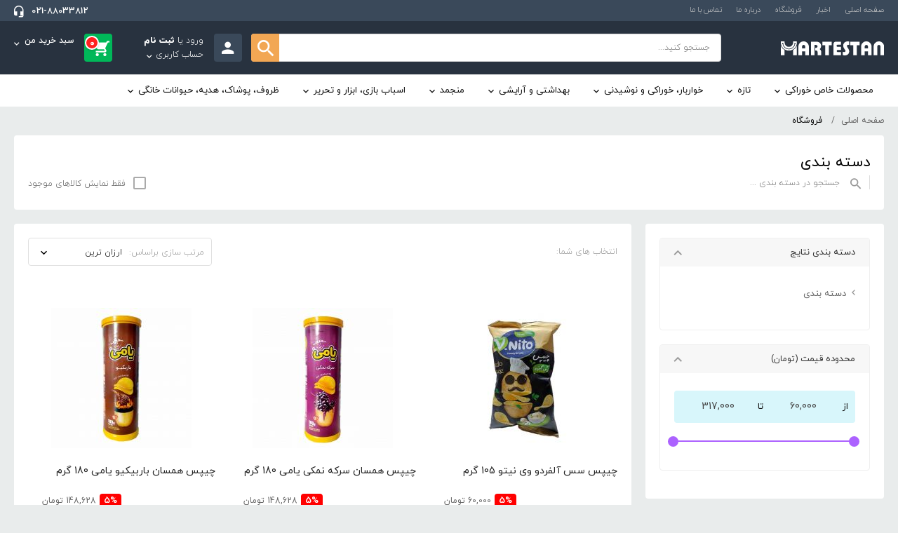

--- FILE ---
content_type: text/html; charset=UTF-8
request_url: https://www.martestan.com/fa/product/cat/%D9%85%D8%AD%D8%B5%D9%88%D9%84%D8%A7%D8%AA-%D8%AE%D8%A7%D8%B5/%D9%85%D8%B2%D9%87-%D9%87%D8%A7/455-%DA%86%DB%8C%D9%BE%D8%B3-%D9%88-%D9%BE%D9%81%DA%A9.html
body_size: 22671
content:
<!DOCTYPE html>
<html>
    <head>
       
		

                <title>
                            فروشگاه                    </title>
        <meta http-equiv="content-language" content="fa" />
        <meta charset="UTF-8">
        <meta name="Author" content="فروشگاه اینترنتی مارتستان-https://www.martestan.com/">
        <meta name="language" content="fa" />
        <meta name="document-type" content="Public" />
        <meta name="document-rating" content="General" />
        <meta http-equiv="x-ua-compatible" content="ie=edge">
        <meta content='width=device-width, initial-scale=1.0, maximum-scale=1.0, minimum-scale=1.0, user-scalable=no, minimal-ui' name='viewport' />
        <meta name="resource-type" content="document" />
        <meta name="designer" content="HAM3D.co-info@HAM3D.co">


        <meta property="place:location:latitude" content="35.76745308599822" />
        <meta property="place:location:longitude" content="51.42195317222854" />
        <meta property="business:contact_data:street_address" content="تهران، یوسف آباد، خیابان جهان آرا، کوچه 55، پلاک 162 (شماره تماس 02188033812)" />
        <meta property="business:contact_data:locality" content="تهران" />
        <meta property="business:contact_data:country_name" content="ایران" />
        <meta property="business:contact_data:phone_number" content="021-88033812" />
        <meta property="business:contact_data:website" content="https://www.martestan.com/" />
        <meta property="business:contact_data:postal_code" content="1436814794" />
        <meta property="business:contact_data:email" content="mahan.abadi02@gmail.com" />
        
        <meta property="og:locale" content="fa-IR" />
                  
            <meta property="og:type" content="product" />
                                                                          
            <meta property="og:site_name" content="فروشگاه اینترنتی مارتستان"/>
                                                <meta property="og:image" content="" />
            <meta property="og:image:secure_url" content="">
            <meta property="og:image:width" content="200" />
            <meta property="og:image:height" content="200" />
            <meta property="og:image:type" content="image/jpg">
            <meta property="og:title" content="" />
            <meta property="og:description" content="" />
                                                                            <meta property="og:url" content="https://www.martestan.com/fa/product/cat/0-.html" />
                    
          
            <meta name="twitter:card" content="summary" />
                  
            <meta name="twitter:card" content="product"/>
                                          
            <meta name="twitter:site" content="@martestan"/>
                                                                    <meta name="twitter:title" content=""/>
                                                                        <meta name="twitter:text:description" content=""/>
                                                                                    
                                <meta name="description" content="">
                    

                                <meta name="keywords" content="">
                            
        <link rel="apple-touch-icon" sizes="57x57" href="https://www.martestan.com/template/default/fa/no_image/favicon/apple-icon-57x57.png">
        <link rel="apple-touch-icon" sizes="60x60" href="https://www.martestan.com/template/default/fa/no_image/favicon/apple-icon-60x60.png">
        <link rel="apple-touch-icon" sizes="72x72" href="https://www.martestan.com/template/default/fa/no_image/favicon/apple-icon-72x72.png">
        <link rel="apple-touch-icon" sizes="76x76" href="https://www.martestan.com/template/default/fa/no_image/favicon/apple-icon-76x76.png">
        <link rel="apple-touch-icon" sizes="114x114" href="https://www.martestan.com/template/default/fa/no_image/favicon/apple-icon-114x114.png">
        <link rel="apple-touch-icon" sizes="120x120" href="https://www.martestan.com/template/default/fa/no_image/favicon/apple-icon-120x120.png">
        <link rel="apple-touch-icon" sizes="144x144" href="https://www.martestan.com/template/default/fa/no_image/favicon/apple-icon-144x144.png">
        <link rel="apple-touch-icon" sizes="152x152" href="https://www.martestan.com/template/default/fa/no_image/favicon/apple-icon-152x152.png">
        <link rel="apple-touch-icon" sizes="180x180" href="https://www.martestan.com/template/default/fa/no_image/favicon/apple-icon-180x180.png">
        <link rel="icon" type="image/png" sizes="192x192"  href="https://www.martestan.com/template/default/fa/no_image/favicon/android-icon-192x192.png">
        <link rel="icon" type="image/png" sizes="32x32" href="https://www.martestan.com/template/default/fa/no_image/favicon/favicon-32x32.png">
        <link rel="icon" type="image/png" sizes="96x96" href="https://www.martestan.com/template/default/fa/no_image/favicon/favicon-96x96.png">
        <link rel="icon" type="image/png" sizes="16x16" href="https://www.martestan.com/template/default/fa/no_image/favicon/favicon-16x16.png">
        <link rel="manifest" href="https://www.martestan.com/template/default/fa/no_image/favicon/manifest.json">
        <meta name="msapplication-TileColor" content="#ffffff">
        <meta name="msapplication-TileImage" content="/ms-icon-144x144.png">
        <meta name="theme-color" content="#ffffff">


                                                                              <link rel="alternate" href="https://www.martestan.com/fa/product/cat/0-.html" hreflang="fa-IR" />
                    
                <!-- CSS Files -->        
        <link rel="stylesheet" type="text/css" href="https://www.martestan.com/template/default/fa/assets/css/main.css">
        <link rel="stylesheet" type="text/css" href="https://www.martestan.com/template/default/fa/css/inner-style.css" />
        <!-- CSS Files -->
        
        <!--[if lt IE 9]>
            <script src="https://oss.maxcdn.com/html5shiv/3.7.2/html5shiv.min.js"></script>
            <script src="https://oss.maxcdn.com/respond/1.4.2/respond.min.js"></script>
            <link href="css/ie.css" rel="stylesheet">
        <![endif]-->  


        <script type="text/javascript" src="https://www.martestan.com/template/default/fa/assets/js/jquery.js"></script>
        <script type="text/javascript" src="https://www.martestan.com/js/jquery.cookie.js"></script>
                <script type="text/javascript" src="https://www.martestan.com/template/default/fa/js/jdate.min.js"></script>
        <script type="text/javascript" src="https://www.martestan.com/template/default/fa/js/scriptoffer.js"></script>
                


        
        <script>
            $.cookie("list", 'null', {expires: 1, path: '/'});
        </script> 

       
        
    </head>
    <body> 
        <input name="site_lang" type="hidden" value="https://www.martestan.com/fa">
        <input name="site_url" type="hidden" value="https://www.martestan.com/">
        <input name="template_dir" type="hidden" value="https://www.martestan.com/template/default/fa/">
        <input name="timezone" type="hidden" value="">
        <script type="text/javascript" src="https://www.martestan.com/js/base.js"></script>
        <header id="header">
    <!-- Head -->
    <div class="container-fluid head">
        <div class="container">
            <div class="row">
                <div class="hidden-xs col-sm-9 col-md-9 col-lg-10">
                    <div id="head">
                        <ul class="list-unstyled">
                            <li><a href="https://www.martestan.com/">صفحه اصلی</a></li>
                                                                    
                                                        <li><a href="https://www.martestan.com/fa/news.html"                                     ajax="ok"
                                    >اخبار</a></li>
                                                        <li><a href="https://www.martestan.com/fa/product.html"                                     ajax="ok"
                                    >فروشگاه</a></li>
                                                        <li><a href="https://www.martestan.com/fa/about.html"                                     ajax="ok"
                                    >درباره ما</a></li>
                                                        <li><a href="https://www.martestan.com/fa/contact.html"                                     ajax="ok"
                                    >تماس با ما</a></li>
                                                                                    
                        </ul>                    
                    </div> 
                </div>
                <div class="col-xs-12 col-sm-3 col-md-3 col-lg-2">
                    <div class="tel__support">
                        <a href="tel:021-88033812">021-88033812</a>
                    </div>
                </div>            
            </div>
        </div>
    </div>    
    <!-- Head -->    
    <!-- Header -->
    <div class="container-fluid header">
        <div class="container">
            <div class="row">
                <div class="col-xs-12">
                    <div class="logo"><a href="https://www.martestan.com/"><img src="https://www.martestan.com/template/default/fa/assets/images/logo-m.svg" alt=""></a></div>

                    <a href="" class="toggle_menu"><i>منوی دسترسی</i></a>

                    <br class="clear visible-xs hidden-sm hidden-md hidden-lg">

                    <div class="header__search">
                         <form class="not_ajax" id="formsearch" action="https://www.martestan.com/fa/product">
                        <input type="text" name="keyword" data-main="عبارت" autocomplete="off" id="search_input" class="header__search--inp search_inpp" placeholder="جستجو کنید...">
                        <button type="submit" class="header__search--btn"></button>
                         </form>
                        <div class="advanced_search advanced_searchs"></div>                      
                    </div>

                    <a href="javascript:void(0);" class="basket__link" id="cd_cart_trigger">
                        <div class="basket__link--icon">
                            <i class="zmdi zmdi-shopping-cart zmdi-hc-fw mirror"></i>
                            <span class="basket-num">0</span>
                        </div> 
                        سبد خرید من
                                            </a>

                                        <div class="login__area">
                        <a href="javascript:void(0);" class="login__link my_modal_link">
                            <span><i class="zmdi zmdi-account zmdi-hc-fw"></i></span>
                            ورود یا <b>ثبت نام</b><strong>حساب کاربری</strong>
                        </a>
                        <div id="login__area" class="my_modal">
                            <p>یک حساب کاربری ایجاد کنید یا برای مشاهده سفارشات خود، وارد حساب کاربری شوید.</p>
                            <div class="login__tab__contect">
                                <strong>ورود به حساب کاربری</strong>
                                <form id="formloginlink" action="https://www.martestan.com/ajax.php?login" noscroll="yes">
                                    <input type="hidden" name="login" value="ok" />
                                    <div class="form-group"> 
                                        <label for="">ایمیل یا شماره موبایل</label>
                                        <input type="text" name="username" id="login_input" class="form-control" placeholder="">
                                    </div>
                                    <div class="form-group"> 
                                        <label for="password_input">رمز عبور</label>
                                        <a href="https://www.martestan.com/fa/forgotpass.html" class="recovery__pass">رمز خود را فراموش کرده اید؟</a>    
                                        <input type="password" name="password" id="password_input" class="form-control" placeholder="">
                                    </div>  
                                    <div class="login__page__tools">
                                        <div class="remember__login chb">
                                            <label>
                                                <input type="checkbox" name="remember" id="remember" />
                                                <span></span>
                                                مرا بخاطر بسپار
                                            </label>
                                        </div>  
                                    </div>
                                    <button type="submit" class="btn">ورود</button>  
                                </form>
                            </div>
                            <a href="https://www.martestan.com/fa/register.html" class="register__link">ایجاد حساب کاربری جدید</a>
                            <a href="javascript:void(0);" class="login__tab__link">ورود</a> 
                        </div> 
                    </div> 
                                        
                </div>
            </div>
        </div>
    </div>    
    <!-- Header -->    
    <!-- Menu -->
        <div class="container-fluid menu hidden-xs">
        <div class="container">
            <div class="row">
                <div class="col-xs-12 col-sm-12 col-md-12 col-lg-12">
                    <div id="menu">
                        <ul class="list-unstyled">
                                                        <li class="submenu">
                                <a href="https://www.martestan.com/fa/product/cat/389-محصولات-خاص-خوراکی.html">محصولات خاص خوراکی</a>
                                                                <div class="mega__menu">
                                    <ul class="list-unstyled">
                                                                                 <li><a href="https://www.martestan.com/fa/product/cat/محصولات-خاص-خوراکی/484-رژیم-کتوژنیک.html"><strong>رژیم کتوژنیک</strong></a></li>
                                                                                                                         <li><a href="https://www.martestan.com/fa/product/cat/محصولات-خاص-خوراکی/483-غیر-تراریخته.html"><strong>غیر تراریخته</strong></a></li>
                                                                                                                         <li><a href="https://www.martestan.com/fa/product/cat/محصولات-خاص-خوراکی/476-پودر-های-مغذی.html"><strong>پودر های مغذی</strong></a></li>
                                                                                                                         <li><a href="https://www.martestan.com/fa/product/cat/محصولات-خاص-خوراکی/469-آشپزی-ملل.html"><strong>آشپزی ملل</strong></a></li>
                                                                                                                          <li><a href="https://www.martestan.com/fa/product/cat/محصولات-خاص-خوراکی/آشپزی-ملل/474-غذای-چینی.html">غذای چینی</a></li>
                                                                                <li><a href="https://www.martestan.com/fa/product/cat/محصولات-خاص-خوراکی/آشپزی-ملل/473-غذای-ژاپنی.html">غذای ژاپنی</a></li>
                                                                                <li><a href="https://www.martestan.com/fa/product/cat/محصولات-خاص-خوراکی/آشپزی-ملل/472-غذای-کره‌ای.html">غذای کره‌ای</a></li>
                                                                                <li><a href="https://www.martestan.com/fa/product/cat/محصولات-خاص-خوراکی/آشپزی-ملل/471-غذای-هندی.html">غذای هندی</a></li>
                                                                                <li><a href="https://www.martestan.com/fa/product/cat/محصولات-خاص-خوراکی/آشپزی-ملل/470-غذای-مکزیکی.html">غذای مکزیکی</a></li>
                                                                                                                                                                <li><a href="https://www.martestan.com/fa/product/cat/محصولات-خاص-خوراکی/468-رژیم-بدون-لاکتوز.html"><strong>رژیم بدون لاکتوز</strong></a></li>
                                                                                                                          <li><a href="https://www.martestan.com/fa/product/cat/محصولات-خاص-خوراکی/رژیم-بدون-لاکتوز/475-محصولات-بدون-لاکتوز.html">محصولات بدون لاکتوز</a></li>
                                                                                                                                                                <li><a href="https://www.martestan.com/fa/product/cat/محصولات-خاص-خوراکی/297-ارگانیک.html"><strong>ارگانیک</strong></a></li>
                                                                                                                          <li><a href="https://www.martestan.com/fa/product/cat/محصولات-خاص-خوراکی/ارگانیک/461-ادویه-ارگانیک.html">ادویه ارگانیک</a></li>
                                                                                <li><a href="https://www.martestan.com/fa/product/cat/محصولات-خاص-خوراکی/ارگانیک/460-نوشیدنی-ارگانیک.html">نوشیدنی ارگانیک</a></li>
                                                                                <li><a href="https://www.martestan.com/fa/product/cat/محصولات-خاص-خوراکی/ارگانیک/459-شیرین-کننده-ارگانیک.html">شیرین کننده ارگانیک</a></li>
                                                                                <li><a href="https://www.martestan.com/fa/product/cat/محصولات-خاص-خوراکی/ارگانیک/453-میز-صبحانه-ارگانیک.html">میز صبحانه ارگانیک</a></li>
                                                                                <li><a href="https://www.martestan.com/fa/product/cat/محصولات-خاص-خوراکی/ارگانیک/452-غلات-ارگانیک.html">غلات ارگانیک</a></li>
                                                                                <li><a href="https://www.martestan.com/fa/product/cat/محصولات-خاص-خوراکی/ارگانیک/451-حبوبات-ارگانیک.html">حبوبات ارگانیک</a></li>
                                                                                <li><a href="https://www.martestan.com/fa/product/cat/محصولات-خاص-خوراکی/ارگانیک/450-لبنیات-ارگانیک.html">لبنیات ارگانیک</a></li>
                                                                                                                                                                <li><a href="https://www.martestan.com/fa/product/cat/محصولات-خاص-خوراکی/143-رژیمی.html"><strong>رژیمی</strong></a></li>
                                                                                                                          <li><a href="https://www.martestan.com/fa/product/cat/محصولات-خاص-خوراکی/رژیمی/301-لبنیات-و-میز-صبحانه-رژیمی.html">لبنیات و میز صبحانه رژیمی</a></li>
                                                                                <li><a href="https://www.martestan.com/fa/product/cat/محصولات-خاص-خوراکی/رژیمی/254-نان-و-کورن-فلکس-رژیمی.html">نان و کورن فلکس رژیمی</a></li>
                                                                                <li><a href="https://www.martestan.com/fa/product/cat/محصولات-خاص-خوراکی/رژیمی/255-قند،-شکر،-نمک،-چاشنی-و-ژله-رژیمی.html">قند، شکر، نمک، چاشنی و ژله رژیمی</a></li>
                                                                                <li><a href="https://www.martestan.com/fa/product/cat/محصولات-خاص-خوراکی/رژیمی/295-سس-رژیمی.html">سس رژیمی</a></li>
                                                                                <li><a href="https://www.martestan.com/fa/product/cat/محصولات-خاص-خوراکی/رژیمی/258-آبنبات،-گز،-پولکی-و-آدامس-رژیمی.html">آبنبات، گز، پولکی و آدامس رژیمی</a></li>
                                                                                <li><a href="https://www.martestan.com/fa/product/cat/محصولات-خاص-خوراکی/رژیمی/257-مربا،-عسل،-حلوا-ارده-رژیمی.html">مربا، عسل، حلوا ارده رژیمی</a></li>
                                                                                <li><a href="https://www.martestan.com/fa/product/cat/محصولات-خاص-خوراکی/رژیمی/305-نوشیدنی-های-رژیمی.html">نوشیدنی های رژیمی</a></li>
                                                                                <li><a href="https://www.martestan.com/fa/product/cat/محصولات-خاص-خوراکی/رژیمی/306-غذا-های-رژیمی.html">غذا های رژیمی</a></li>
                                                                                <li><a href="https://www.martestan.com/fa/product/cat/محصولات-خاص-خوراکی/رژیمی/304-محصولات-منجمد-رژیمی.html">محصولات منجمد رژیمی</a></li>
                                                                                <li><a href="https://www.martestan.com/fa/product/cat/محصولات-خاص-خوراکی/رژیمی/256-شکلات،-شیرینی،-بیسکویت-و-تافی-رژیمی.html">شکلات، شیرینی، بیسکویت و تافی رژیمی</a></li>
                                                                                                                                                                <li><a href="https://www.martestan.com/fa/product/cat/محصولات-خاص-خوراکی/145-بدون-گلوتن.html"><strong>بدون گلوتن</strong></a></li>
                                                                                                                          <li><a href="https://www.martestan.com/fa/product/cat/محصولات-خاص-خوراکی/بدون-گلوتن/467-ادویه-بدون-گلوتن.html">ادویه بدون گلوتن</a></li>
                                                                                <li><a href="https://www.martestan.com/fa/product/cat/محصولات-خاص-خوراکی/بدون-گلوتن/302-غذا-های-آماده-بدون-گلوتن.html">غذا های آماده بدون گلوتن</a></li>
                                                                                <li><a href="https://www.martestan.com/fa/product/cat/محصولات-خاص-خوراکی/بدون-گلوتن/264-لبنیات-و-نوشیدنی-بدون-گلوتن.html">لبنیات و نوشیدنی بدون گلوتن</a></li>
                                                                                <li><a href="https://www.martestan.com/fa/product/cat/محصولات-خاص-خوراکی/بدون-گلوتن/261-نان-،-شیرینی،-آرد-و-غلات-بدون-گلوتن.html">نان ، شیرینی، آرد و غلات بدون گلوتن</a></li>
                                                                                <li><a href="https://www.martestan.com/fa/product/cat/محصولات-خاص-خوراکی/بدون-گلوتن/262-تنقلات-بدون-گلوتن.html">تنقلات بدون گلوتن</a></li>
                                                                                <li><a href="https://www.martestan.com/fa/product/cat/محصولات-خاص-خوراکی/بدون-گلوتن/263-پاستا-و-رشته-بدون-گلوتن.html">پاستا و رشته بدون گلوتن</a></li>
                                                                                <li><a href="https://www.martestan.com/fa/product/cat/محصولات-خاص-خوراکی/بدون-گلوتن/296-سس-بدون-گلوتن.html">سس بدون گلوتن</a></li>
                                                                                <li><a href="https://www.martestan.com/fa/product/cat/محصولات-خاص-خوراکی/بدون-گلوتن/299-شیرین-کننده-بدون-گلوتن.html">شیرین کننده بدون گلوتن</a></li>
                                                                                                                                                                <li><a href="https://www.martestan.com/fa/product/cat/محصولات-خاص-خوراکی/411-مخصوص-ورزشکاران.html"><strong>مخصوص ورزشکاران</strong></a></li>
                                                                                                                          <li><a href="https://www.martestan.com/fa/product/cat/محصولات-خاص-خوراکی/مخصوص-ورزشکاران/416-نات-بار-و-پروتئین-بار.html">نات بار و پروتئین بار</a></li>
                                                                                <li><a href="https://www.martestan.com/fa/product/cat/محصولات-خاص-خوراکی/مخصوص-ورزشکاران/417-تنقلات-مخصوص-ورزشکاران.html">تنقلات مخصوص ورزشکاران</a></li>
                                                                                <li><a href="https://www.martestan.com/fa/product/cat/محصولات-خاص-خوراکی/مخصوص-ورزشکاران/413-محصولات-بهداشتی-ویژه-ورزشکاران.html">محصولات بهداشتی ویژه ورزشکاران</a></li>
                                                                                <li><a href="https://www.martestan.com/fa/product/cat/محصولات-خاص-خوراکی/مخصوص-ورزشکاران/418-نوشیدنی-و-ویتامین-ویژه-ورزشکاران.html">نوشیدنی و ویتامین ویژه ورزشکاران</a></li>
                                                                                <li><a href="https://www.martestan.com/fa/product/cat/محصولات-خاص-خوراکی/مخصوص-ورزشکاران/414-بستنی-و-شیک-مخصوص-ورزشکاران.html">بستنی و شیک مخصوص ورزشکاران</a></li>
                                                                                <li><a href="https://www.martestan.com/fa/product/cat/محصولات-خاص-خوراکی/مخصوص-ورزشکاران/412-لبنیات-و-نان-مخصوص-ورزشکاران.html">لبنیات و نان مخصوص ورزشکاران</a></li>
                                                                                                                                                                <li><a href="https://www.martestan.com/fa/product/cat/محصولات-خاص-خوراکی/144-رژیم-گیاه‌خواری.html"><strong>رژیم گیاه‌خواری</strong></a></li>
                                                                                                                          <li><a href="https://www.martestan.com/fa/product/cat/محصولات-خاص-خوراکی/رژیم-گیاه‌خواری/300-تنقلات-مخصوص-گیاه-خواران.html">تنقلات مخصوص گیاه خواران</a></li>
                                                                                <li><a href="https://www.martestan.com/fa/product/cat/محصولات-خاص-خوراکی/رژیم-گیاه‌خواری/259-شیر،-ماست،-دوغ،-کشک-مخصوص-گیاه-خواران.html">شیر، ماست، دوغ، کشک مخصوص گیاه خواران</a></li>
                                                                                <li><a href="https://www.martestan.com/fa/product/cat/محصولات-خاص-خوراکی/رژیم-گیاه‌خواری/260-سوسیس-کالباس-و-دانه-مخصوص-گیاه-خواران.html">سوسیس کالباس و دانه مخصوص گیاه خواران</a></li>
                                                                                                                                                                <li><a href="https://www.martestan.com/fa/product/cat/محصولات-خاص-خوراکی/433-محصولات-خانگی.html"><strong>محصولات خانگی</strong></a></li>
                                                                                                                     </ul>
                                                                    </div>
                                                                             
                            </li>
                                                        <li class="submenu">
                                <a href="https://www.martestan.com/fa/product/cat/390-تازه.html">تازه</a>
                                                                <div class="mega__menu">
                                    <ul class="list-unstyled">
                                                                                 <li><a href="https://www.martestan.com/fa/product/cat/تازه/406-غذای-آماده-تازه.html"><strong>غذای آماده تازه</strong></a></li>
                                                                                                                          <li><a href="https://www.martestan.com/fa/product/cat/تازه/غذای-آماده-تازه/217-ساندویچ.html">ساندویچ</a></li>
                                                                                <li><a href="https://www.martestan.com/fa/product/cat/تازه/غذای-آماده-تازه/222-سالاد.html">سالاد</a></li>
                                                                                <li><a href="https://www.martestan.com/fa/product/cat/تازه/غذای-آماده-تازه/477-غذای-آماده-یخچالی.html">غذای آماده یخچالی</a></li>
                                                                                                                                                                <li><a href="https://www.martestan.com/fa/product/cat/تازه/123-لبنیات.html"><strong>لبنیات</strong></a></li>
                                                                                                                          <li><a href="https://www.martestan.com/fa/product/cat/تازه/لبنیات/124-شیر.html">شیر</a></li>
                                                                                <li><a href="https://www.martestan.com/fa/product/cat/تازه/لبنیات/125-ماست.html">ماست</a></li>
                                                                                <li><a href="https://www.martestan.com/fa/product/cat/تازه/لبنیات/126-پنیر.html">پنیر</a></li>
                                                                                <li><a href="https://www.martestan.com/fa/product/cat/تازه/لبنیات/127-کره.html">کره</a></li>
                                                                                <li><a href="https://www.martestan.com/fa/product/cat/تازه/لبنیات/128-خامه.html">خامه</a></li>
                                                                                <li><a href="https://www.martestan.com/fa/product/cat/تازه/لبنیات/130-دوغ.html">دوغ</a></li>
                                                                                <li><a href="https://www.martestan.com/fa/product/cat/تازه/لبنیات/129-دسر.html">دسر</a></li>
                                                                                <li><a href="https://www.martestan.com/fa/product/cat/تازه/لبنیات/131-کشک.html">کشک</a></li>
                                                                                                                                                                <li><a href="https://www.martestan.com/fa/product/cat/تازه/137-نان-و-شیرینی.html"><strong>نان و شیرینی</strong></a></li>
                                                                                                                          <li><a href="https://www.martestan.com/fa/product/cat/تازه/نان-و-شیرینی/211-انواع-نان-تازه.html">انواع نان تازه</a></li>
                                                                                <li><a href="https://www.martestan.com/fa/product/cat/تازه/نان-و-شیرینی/212-انواع-شیرینی.html">انواع شیرینی</a></li>
                                                                                <li><a href="https://www.martestan.com/fa/product/cat/تازه/نان-و-شیرینی/210-نان-سوخاری.html">نان سوخاری</a></li>
                                                                                <li><a href="https://www.martestan.com/fa/product/cat/تازه/نان-و-شیرینی/214-نان-خشک.html">نان خشک</a></li>
                                                                                <li><a href="https://www.martestan.com/fa/product/cat/تازه/نان-و-شیرینی/213-سایر-محصولات-نان-و-شیرینی.html">سایر محصولات نان و شیرینی</a></li>
                                                                                                                                                                <li><a href="https://www.martestan.com/fa/product/cat/تازه/133-محصولات-پروتئینی.html"><strong>محصولات پروتئینی</strong></a></li>
                                                                                                                          <li><a href="https://www.martestan.com/fa/product/cat/تازه/محصولات-پروتئینی/190-گوشت-گاو-و-گوساله.html">گوشت گاو و گوساله</a></li>
                                                                                <li><a href="https://www.martestan.com/fa/product/cat/تازه/محصولات-پروتئینی/191-گوشت-گوسفند.html">گوشت گوسفند</a></li>
                                                                                <li><a href="https://www.martestan.com/fa/product/cat/تازه/محصولات-پروتئینی/192-گوشت-مرغ.html">گوشت مرغ</a></li>
                                                                                <li><a href="https://www.martestan.com/fa/product/cat/تازه/محصولات-پروتئینی/194-ماهی.html">ماهی</a></li>
                                                                                <li><a href="https://www.martestan.com/fa/product/cat/تازه/محصولات-پروتئینی/196-بوقلمون،-بلدرچین،-کبک.html">بوقلمون، بلدرچین، کبک</a></li>
                                                                                <li><a href="https://www.martestan.com/fa/product/cat/تازه/محصولات-پروتئینی/193-تخم-مرغ،-کبک-و-بلدرچین.html">تخم مرغ، کبک و بلدرچین</a></li>
                                                                                <li><a href="https://www.martestan.com/fa/product/cat/تازه/محصولات-پروتئینی/195-سوسیس-و-کالباس.html">سوسیس و کالباس</a></li>
                                                                                                                                                                <li><a href="https://www.martestan.com/fa/product/cat/تازه/135-میوه،-سبزی،-قارچ-و-جوانه-تازه.html"><strong>میوه، سبزی، قارچ و جوانه تازه</strong></a></li>
                                                                                                                          <li><a href="https://www.martestan.com/fa/product/cat/تازه/میوه،-سبزی،-قارچ-و-جوانه-تازه/201-میوه-و-صیفی-جات-بسته-بندی.html">میوه و صیفی جات بسته بندی</a></li>
                                                                                <li><a href="https://www.martestan.com/fa/product/cat/تازه/میوه،-سبزی،-قارچ-و-جوانه-تازه/202-سبزی-و-جوانه-بسته-بندی.html">سبزی و جوانه بسته بندی</a></li>
                                                                                <li><a href="https://www.martestan.com/fa/product/cat/تازه/میوه،-سبزی،-قارچ-و-جوانه-تازه/203-قارچ-بسته-بندی.html">قارچ بسته بندی</a></li>
                                                                                <li><a href="https://www.martestan.com/fa/product/cat/تازه/میوه،-سبزی،-قارچ-و-جوانه-تازه/303-سایر-محصولات-تازه.html">سایر محصولات تازه</a></li>
                                                                                                                                                            </ul>
                                                                    </div>
                                                                             
                            </li>
                                                        <li class="submenu">
                                <a href="https://www.martestan.com/fa/product/cat/391-خواربار،-خوراکی-و-نوشیدنی.html">خواربار، خوراکی و نوشیدنی</a>
                                                                <div class="mega__menu">
                                    <ul class="list-unstyled">
                                                                                 <li><a href="https://www.martestan.com/fa/product/cat/خواربار،-خوراکی-و-نوشیدنی/407-غذای-آماده-غیر-تازه.html"><strong>غذای آماده غیر تازه</strong></a></li>
                                                                                                                          <li><a href="https://www.martestan.com/fa/product/cat/خواربار،-خوراکی-و-نوشیدنی/غذای-آماده-غیر-تازه/215-غذای-آماده-غیر-یخچالی.html">غذای آماده غیر یخچالی</a></li>
                                                                                <li><a href="https://www.martestan.com/fa/product/cat/خواربار،-خوراکی-و-نوشیدنی/غذای-آماده-غیر-تازه/218-تن-ماهی.html">تن ماهی</a></li>
                                                                                <li><a href="https://www.martestan.com/fa/product/cat/خواربار،-خوراکی-و-نوشیدنی/غذای-آماده-غیر-تازه/219-کنسرو-و-کنسروِ-غذای-آماده‌.html">کنسرو و کنسروِ غذای آماده‌</a></li>
                                                                                <li><a href="https://www.martestan.com/fa/product/cat/خواربار،-خوراکی-و-نوشیدنی/غذای-آماده-غیر-تازه/223-پیاز-و-سیر-سرخ-شده.html">پیاز و سیر سرخ شده</a></li>
                                                                                                                                                                <li><a href="https://www.martestan.com/fa/product/cat/خواربار،-خوراکی-و-نوشیدنی/132-خواربار.html"><strong>خواربار</strong></a></li>
                                                                                                                          <li><a href="https://www.martestan.com/fa/product/cat/خواربار،-خوراکی-و-نوشیدنی/خواربار/465-آرد-و-پودر.html">آرد و پودر</a></li>
                                                                                <li><a href="https://www.martestan.com/fa/product/cat/خواربار،-خوراکی-و-نوشیدنی/خواربار/176-برنج.html">برنج</a></li>
                                                                                <li><a href="https://www.martestan.com/fa/product/cat/خواربار،-خوراکی-و-نوشیدنی/خواربار/177-روغن.html">روغن</a></li>
                                                                                <li><a href="https://www.martestan.com/fa/product/cat/خواربار،-خوراکی-و-نوشیدنی/خواربار/178-نمک،-قند،-شکر،-نقل-و-نبات.html">نمک، قند، شکر، نقل و نبات</a></li>
                                                                                <li><a href="https://www.martestan.com/fa/product/cat/خواربار،-خوراکی-و-نوشیدنی/خواربار/182-سس،-رب-و-کنسرو-گوجه.html">سس، رب و کنسرو گوجه</a></li>
                                                                                <li><a href="https://www.martestan.com/fa/product/cat/خواربار،-خوراکی-و-نوشیدنی/خواربار/179-حبوبات،-سویا،-غلات-و-دانه.html">حبوبات، سویا، غلات و دانه</a></li>
                                                                                <li><a href="https://www.martestan.com/fa/product/cat/خواربار،-خوراکی-و-نوشیدنی/خواربار/181-ماکارونی،-پاستا-و-لازانیا.html">ماکارونی، پاستا و لازانیا</a></li>
                                                                                <li><a href="https://www.martestan.com/fa/product/cat/خواربار،-خوراکی-و-نوشیدنی/خواربار/180-نودل-و-رشته.html">نودل و رشته</a></li>
                                                                                <li><a href="https://www.martestan.com/fa/product/cat/خواربار،-خوراکی-و-نوشیدنی/خواربار/184-ادویه-و-چاشنی.html">ادویه و چاشنی</a></li>
                                                                                <li><a href="https://www.martestan.com/fa/product/cat/خواربار،-خوراکی-و-نوشیدنی/خواربار/185-زعفران،-زرشک-و-تزئینات-غذا.html">زعفران، زرشک و تزئینات غذا</a></li>
                                                                                <li><a href="https://www.martestan.com/fa/product/cat/خواربار،-خوراکی-و-نوشیدنی/خواربار/188-زیتون،-خیارشور-و-ترشیجات.html">زیتون، خیارشور و ترشیجات</a></li>
                                                                                <li><a href="https://www.martestan.com/fa/product/cat/خواربار،-خوراکی-و-نوشیدنی/خواربار/189-عرقیجات-و-گلاب.html">عرقیجات و گلاب</a></li>
                                                                                <li><a href="https://www.martestan.com/fa/product/cat/خواربار،-خوراکی-و-نوشیدنی/خواربار/183-سرکه،-ابلیمو،-ابغوره.html">سرکه، ابلیمو، ابغوره</a></li>
                                                                                <li><a href="https://www.martestan.com/fa/product/cat/خواربار،-خوراکی-و-نوشیدنی/خواربار/187-دسر-و-پودینگ.html">دسر و پودینگ</a></li>
                                                                                <li><a href="https://www.martestan.com/fa/product/cat/خواربار،-خوراکی-و-نوشیدنی/خواربار/186-سبزی-خشک-،-نیمه-خشک-و-پودر-جوانه.html">سبزی خشک ، نیمه خشک و پودر جوانه</a></li>
                                                                                                                                                                <li><a href="https://www.martestan.com/fa/product/cat/خواربار،-خوراکی-و-نوشیدنی/142-تنقلات.html"><strong>تنقلات</strong></a></li>
                                                                                                                          <li><a href="https://www.martestan.com/fa/product/cat/خواربار،-خوراکی-و-نوشیدنی/تنقلات/485-ژله-آماده.html">ژله آماده</a></li>
                                                                                <li><a href="https://www.martestan.com/fa/product/cat/خواربار،-خوراکی-و-نوشیدنی/تنقلات/242-شکلات،-تافی-و-آبنبات.html">شکلات، تافی و آبنبات</a></li>
                                                                                <li><a href="https://www.martestan.com/fa/product/cat/خواربار،-خوراکی-و-نوشیدنی/تنقلات/241-بیسکویت،-ویفر-و-چوب-شور.html">بیسکویت، ویفر و چوب شور</a></li>
                                                                                <li><a href="https://www.martestan.com/fa/product/cat/خواربار،-خوراکی-و-نوشیدنی/تنقلات/249-کیک،-کلوچه-و-کوکی-و-پشمک.html">کیک، کلوچه و کوکی و پشمک</a></li>
                                                                                <li><a href="https://www.martestan.com/fa/product/cat/خواربار،-خوراکی-و-نوشیدنی/تنقلات/245-پاستیل-و-مارشملو.html">پاستیل و مارشملو</a></li>
                                                                                <li><a href="https://www.martestan.com/fa/product/cat/خواربار،-خوراکی-و-نوشیدنی/تنقلات/248-آدامس-و-خوشبو-کننده‌ی-دهان.html">آدامس و خوشبو کننده‌ی دهان</a></li>
                                                                                <li><a href="https://www.martestan.com/fa/product/cat/خواربار،-خوراکی-و-نوشیدنی/تنقلات/244-چیپس-و-پاپ-کورن.html">چیپس و پاپ کورن</a></li>
                                                                                <li><a href="https://www.martestan.com/fa/product/cat/خواربار،-خوراکی-و-نوشیدنی/تنقلات/243-پفک-و-اسنک.html">پفک و اسنک</a></li>
                                                                                <li><a href="https://www.martestan.com/fa/product/cat/خواربار،-خوراکی-و-نوشیدنی/تنقلات/246-آجیل،-تخمه-و-مغز-طعم‌دار.html">آجیل، تخمه و مغز طعم‌دار</a></li>
                                                                                <li><a href="https://www.martestan.com/fa/product/cat/خواربار،-خوراکی-و-نوشیدنی/تنقلات/247-لواشک،-برگه-و-آلوچه.html">لواشک، برگه و آلوچه</a></li>
                                                                                <li><a href="https://www.martestan.com/fa/product/cat/خواربار،-خوراکی-و-نوشیدنی/تنقلات/251-نی-شیر.html">نی شیر</a></li>
                                                                                                                                                                <li><a href="https://www.martestan.com/fa/product/cat/خواربار،-خوراکی-و-نوشیدنی/220-کمپوت-و-پوره.html"><strong>کمپوت و پوره</strong></a></li>
                                                                                                                          <li><a href="https://www.martestan.com/fa/product/cat/خواربار،-خوراکی-و-نوشیدنی/کمپوت-و-پوره/426-انواع-پوره-میوه.html">انواع پوره میوه</a></li>
                                                                                <li><a href="https://www.martestan.com/fa/product/cat/خواربار،-خوراکی-و-نوشیدنی/کمپوت-و-پوره/425-انواع-کمپوت-میوه.html">انواع کمپوت میوه</a></li>
                                                                                                                                                                <li><a href="https://www.martestan.com/fa/product/cat/خواربار،-خوراکی-و-نوشیدنی/146-نوشیدنی.html"><strong>نوشیدنی</strong></a></li>
                                                                                                                          <li><a href="https://www.martestan.com/fa/product/cat/خواربار،-خوراکی-و-نوشیدنی/نوشیدنی/419-قرص-جوشان-و-ویتامین.html">قرص جوشان و ویتامین</a></li>
                                                                                <li><a href="https://www.martestan.com/fa/product/cat/خواربار،-خوراکی-و-نوشیدنی/نوشیدنی/265-قهوه.html">قهوه</a></li>
                                                                                <li><a href="https://www.martestan.com/fa/product/cat/خواربار،-خوراکی-و-نوشیدنی/نوشیدنی/266-قهوه-فوری،-هات-چاکلت-و-پودر-کاکائو.html">قهوه فوری، هات چاکلت و پودر کاکائو</a></li>
                                                                                <li><a href="https://www.martestan.com/fa/product/cat/خواربار،-خوراکی-و-نوشیدنی/نوشیدنی/267-چای.html">چای</a></li>
                                                                                <li><a href="https://www.martestan.com/fa/product/cat/خواربار،-خوراکی-و-نوشیدنی/نوشیدنی/274-دمنوش-و-سردنوش-گیاهی.html">دمنوش و سردنوش گیاهی</a></li>
                                                                                <li><a href="https://www.martestan.com/fa/product/cat/خواربار،-خوراکی-و-نوشیدنی/نوشیدنی/270-نوشابه-و-ماءالشعیر.html">نوشابه و ماءالشعیر</a></li>
                                                                                <li><a href="https://www.martestan.com/fa/product/cat/خواربار،-خوراکی-و-نوشیدنی/نوشیدنی/272-نوشابه-انرژی-زا.html">نوشابه انرژی زا</a></li>
                                                                                <li><a href="https://www.martestan.com/fa/product/cat/خواربار،-خوراکی-و-نوشیدنی/نوشیدنی/275-آبمیوه-و-آبمیوه-گاز-دار.html">آبمیوه و آبمیوه گاز دار</a></li>
                                                                                <li><a href="https://www.martestan.com/fa/product/cat/خواربار،-خوراکی-و-نوشیدنی/نوشیدنی/268-شربت-و-سیروپ.html">شربت و سیروپ</a></li>
                                                                                <li><a href="https://www.martestan.com/fa/product/cat/خواربار،-خوراکی-و-نوشیدنی/نوشیدنی/271-دوغ.html">دوغ</a></li>
                                                                                <li><a href="https://www.martestan.com/fa/product/cat/خواربار،-خوراکی-و-نوشیدنی/نوشیدنی/269-آب-معدنی-و-آشامیدنی.html">آب معدنی و آشامیدنی</a></li>
                                                                                <li><a href="https://www.martestan.com/fa/product/cat/خواربار،-خوراکی-و-نوشیدنی/نوشیدنی/273-عرقیجات-و-گلاب.html">عرقیجات و گلاب</a></li>
                                                                                                                                                                <li><a href="https://www.martestan.com/fa/product/cat/خواربار،-خوراکی-و-نوشیدنی/134-دسر،-شیرینی-پزی-و-آرد.html"><strong>دسر، شیرینی پزی و آرد</strong></a></li>
                                                                                                                          <li><a href="https://www.martestan.com/fa/product/cat/خواربار،-خوراکی-و-نوشیدنی/دسر،-شیرینی-پزی-و-آرد/307-خامه-قنادی.html">خامه قنادی</a></li>
                                                                                <li><a href="https://www.martestan.com/fa/product/cat/خواربار،-خوراکی-و-نوشیدنی/دسر،-شیرینی-پزی-و-آرد/298-پودر-تزئین.html">پودر تزئین </a></li>
                                                                                <li><a href="https://www.martestan.com/fa/product/cat/خواربار،-خوراکی-و-نوشیدنی/دسر،-شیرینی-پزی-و-آرد/198-پودر-کیک-و-لوازم-شیرینی-پزی.html">پودر کیک و لوازم شیرینی پزی</a></li>
                                                                                <li><a href="https://www.martestan.com/fa/product/cat/خواربار،-خوراکی-و-نوشیدنی/دسر،-شیرینی-پزی-و-آرد/199-آرد،-مخمر-و-وانیل.html">آرد، مخمر و وانیل</a></li>
                                                                                <li><a href="https://www.martestan.com/fa/product/cat/خواربار،-خوراکی-و-نوشیدنی/دسر،-شیرینی-پزی-و-آرد/197-دسر-و-ژله.html">دسر و ژله</a></li>
                                                                                <li><a href="https://www.martestan.com/fa/product/cat/خواربار،-خوراکی-و-نوشیدنی/دسر،-شیرینی-پزی-و-آرد/200-سس-شکلات،-کارامل-و-توت-فرنگی.html">سس شکلات، کارامل و توت فرنگی</a></li>
                                                                                                                                                                <li><a href="https://www.martestan.com/fa/product/cat/خواربار،-خوراکی-و-نوشیدنی/136-میز-صبحانه.html"><strong>میز صبحانه</strong></a></li>
                                                                                                                          <li><a href="https://www.martestan.com/fa/product/cat/خواربار،-خوراکی-و-نوشیدنی/میز-صبحانه/206-غلات-صبحانه.html">غلات صبحانه</a></li>
                                                                                <li><a href="https://www.martestan.com/fa/product/cat/خواربار،-خوراکی-و-نوشیدنی/میز-صبحانه/207-شکلات-صبحانه.html">شکلات صبحانه</a></li>
                                                                                <li><a href="https://www.martestan.com/fa/product/cat/خواربار،-خوراکی-و-نوشیدنی/میز-صبحانه/209-کره-بادام-زمینی،-پسته-و-بیسکویت.html">کره بادام زمینی، پسته و بیسکویت</a></li>
                                                                                <li><a href="https://www.martestan.com/fa/product/cat/خواربار،-خوراکی-و-نوشیدنی/میز-صبحانه/208-عسل.html">عسل</a></li>
                                                                                <li><a href="https://www.martestan.com/fa/product/cat/خواربار،-خوراکی-و-نوشیدنی/میز-صبحانه/205-حلوا-شکری،-ارده-و-کنجد.html">حلوا شکری، ارده و کنجد</a></li>
                                                                                <li><a href="https://www.martestan.com/fa/product/cat/خواربار،-خوراکی-و-نوشیدنی/میز-صبحانه/204-مربا.html">مربا</a></li>
                                                                                                                                                                <li><a href="https://www.martestan.com/fa/product/cat/خواربار،-خوراکی-و-نوشیدنی/139-خشکبار،-آجیل-و-خرما.html"><strong>خشکبار، آجیل و خرما</strong></a></li>
                                                                                                                          <li><a href="https://www.martestan.com/fa/product/cat/خواربار،-خوراکی-و-نوشیدنی/خشکبار،-آجیل-و-خرما/405-خرما.html">خرما</a></li>
                                                                                <li><a href="https://www.martestan.com/fa/product/cat/خواربار،-خوراکی-و-نوشیدنی/خشکبار،-آجیل-و-خرما/224-خشکبار-و-مغز-ها.html">خشکبار و مغز ها</a></li>
                                                                                <li><a href="https://www.martestan.com/fa/product/cat/خواربار،-خوراکی-و-نوشیدنی/خشکبار،-آجیل-و-خرما/225-آجیل-مخلوط.html">آجیل مخلوط</a></li>
                                                                                <li><a href="https://www.martestan.com/fa/product/cat/خواربار،-خوراکی-و-نوشیدنی/خشکبار،-آجیل-و-خرما/226-خلال-و-مغز-آجیل.html">خلال و مغز آجیل</a></li>
                                                                                                                                                            </ul>
                                                                    </div>
                                                                             
                            </li>
                                                        <li class="submenu">
                                <a href="https://www.martestan.com/fa/product/cat/393-بهداشتی-و-آرایشی.html">بهداشتی و آرایشی</a>
                                                                <div class="mega__menu">
                                    <ul class="list-unstyled">
                                                                                 <li><a href="https://www.martestan.com/fa/product/cat/بهداشتی-و-آرایشی/168-ضدعفونی-و-محافظت.html"><strong>ضدعفونی و محافظت</strong></a></li>
                                                                                                                          <li><a href="https://www.martestan.com/fa/product/cat/بهداشتی-و-آرایشی/ضدعفونی-و-محافظت/323-انواع-دستکش.html">انواع دستکش</a></li>
                                                                                <li><a href="https://www.martestan.com/fa/product/cat/بهداشتی-و-آرایشی/ضدعفونی-و-محافظت/322-ماسک-و-کیت-تست.html">ماسک و کیت تست</a></li>
                                                                                <li><a href="https://www.martestan.com/fa/product/cat/بهداشتی-و-آرایشی/ضدعفونی-و-محافظت/321-محلول-ضد-عفونی-کننده-سطوح.html">محلول ضد عفونی کننده سطوح</a></li>
                                                                                <li><a href="https://www.martestan.com/fa/product/cat/بهداشتی-و-آرایشی/ضدعفونی-و-محافظت/320-الکل-و-ژل-و-ضد-عفونی-کننده.html">الکل و ژل و ضد عفونی کننده</a></li>
                                                                                                                                                                <li><a href="https://www.martestan.com/fa/product/cat/بهداشتی-و-آرایشی/326-محصولات-بهداشت-فردی.html"><strong>محصولات بهداشت فردی</strong></a></li>
                                                                                                                          <li><a href="https://www.martestan.com/fa/product/cat/بهداشتی-و-آرایشی/محصولات-بهداشت-فردی/333-بهداشت-دهان-و-دندان.html">بهداشت دهان و دندان</a></li>
                                                                                <li><a href="https://www.martestan.com/fa/product/cat/بهداشتی-و-آرایشی/محصولات-بهداشت-فردی/337-تیغ-و-ژیلت-و-موبر.html">تیغ و ژیلت و موبر</a></li>
                                                                                <li><a href="https://www.martestan.com/fa/product/cat/بهداشتی-و-آرایشی/محصولات-بهداشت-فردی/149-شامپو-و-نرم-کننده-موی-سر.html">شامپو و نرم کننده موی سر</a></li>
                                                                                <li><a href="https://www.martestan.com/fa/product/cat/بهداشتی-و-آرایشی/محصولات-بهداشت-فردی/335-نوار-و-پد-بهداشتی-بانوان.html">نوار و پد بهداشتی بانوان</a></li>
                                                                                <li><a href="https://www.martestan.com/fa/product/cat/بهداشتی-و-آرایشی/محصولات-بهداشت-فردی/336-لوازم-اصلاح-صورت-آقایان.html">لوازم اصلاح صورت آقایان</a></li>
                                                                                <li><a href="https://www.martestan.com/fa/product/cat/بهداشتی-و-آرایشی/محصولات-بهداشت-فردی/329-کاندوم-و-اسپری-تاخیری.html">کاندوم و اسپری تاخیری</a></li>
                                                                                <li><a href="https://www.martestan.com/fa/product/cat/بهداشتی-و-آرایشی/محصولات-بهداشت-فردی/332-دستمال-کاغذی،-حوله-و-توالت.html">دستمال کاغذی، حوله و توالت</a></li>
                                                                                <li><a href="https://www.martestan.com/fa/product/cat/بهداشتی-و-آرایشی/محصولات-بهداشت-فردی/331-پوشک-و-زیر-انداز-بزرگسالان.html">پوشک و زیر انداز بزرگسالان</a></li>
                                                                                <li><a href="https://www.martestan.com/fa/product/cat/بهداشتی-و-آرایشی/محصولات-بهداشت-فردی/328-صابون.html">صابون</a></li>
                                                                                <li><a href="https://www.martestan.com/fa/product/cat/بهداشتی-و-آرایشی/محصولات-بهداشت-فردی/334-شامپو-بدن.html">شامپو بدن</a></li>
                                                                                <li><a href="https://www.martestan.com/fa/product/cat/بهداشتی-و-آرایشی/محصولات-بهداشت-فردی/330-پنبه-و-گوش-پاک-کن.html">پنبه و گوش پاک کن</a></li>
                                                                                <li><a href="https://www.martestan.com/fa/product/cat/بهداشتی-و-آرایشی/محصولات-بهداشت-فردی/291-لوازم-آرایش-و-اکسسوری.html">لوازم آرایش و اکسسوری</a></li>
                                                                                <li><a href="https://www.martestan.com/fa/product/cat/بهداشتی-و-آرایشی/محصولات-بهداشت-فردی/343-ناخن-گیر-سوهان-ناخن.html">ناخن گیر سوهان ناخن</a></li>
                                                                                <li><a href="https://www.martestan.com/fa/product/cat/بهداشتی-و-آرایشی/محصولات-بهداشت-فردی/349-لیف-و-کیسه.html">لیف و کیسه</a></li>
                                                                                                                                                                <li><a href="https://www.martestan.com/fa/product/cat/بهداشتی-و-آرایشی/311-محصولات-آرایشی.html"><strong>محصولات آرایشی</strong></a></li>
                                                                                                                          <li><a href="https://www.martestan.com/fa/product/cat/بهداشتی-و-آرایشی/محصولات-آرایشی/318-عطر-و-اسپری-و-مام.html">عطر و اسپری و مام</a></li>
                                                                                <li><a href="https://www.martestan.com/fa/product/cat/بهداشتی-و-آرایشی/محصولات-آرایشی/319-ژل-و-تافت-و-چسب-موی-سر.html">ژل و تافت و چسب موی سر</a></li>
                                                                                <li><a href="https://www.martestan.com/fa/product/cat/بهداشتی-و-آرایشی/محصولات-آرایشی/312-ماسک-و-سرم-مو.html">ماسک و سرم مو</a></li>
                                                                                <li><a href="https://www.martestan.com/fa/product/cat/بهداشتی-و-آرایشی/محصولات-آرایشی/346-روغن-و-کرم-مو.html">روغن و کرم مو</a></li>
                                                                                <li><a href="https://www.martestan.com/fa/product/cat/بهداشتی-و-آرایشی/محصولات-آرایشی/317-رنگ-مو.html">رنگ مو</a></li>
                                                                                <li><a href="https://www.martestan.com/fa/product/cat/بهداشتی-و-آرایشی/محصولات-آرایشی/315-لاک-ناخن-و-لاک-پاک-کن.html">لاک ناخن و لاک پاک کن</a></li>
                                                                                <li><a href="https://www.martestan.com/fa/product/cat/بهداشتی-و-آرایشی/محصولات-آرایشی/314-کرم-مرطوب-کننده.html">کرم مرطوب کننده</a></li>
                                                                                <li><a href="https://www.martestan.com/fa/product/cat/بهداشتی-و-آرایشی/محصولات-آرایشی/342-کرم-ضد-آفتاب.html">کرم ضد آفتاب</a></li>
                                                                                <li><a href="https://www.martestan.com/fa/product/cat/بهداشتی-و-آرایشی/محصولات-آرایشی/340-وازلین-و-کرم-ترک-پا.html">وازلین و کرم ترک پا</a></li>
                                                                                <li><a href="https://www.martestan.com/fa/product/cat/بهداشتی-و-آرایشی/محصولات-آرایشی/341-بالم-لب.html">بالم لب</a></li>
                                                                                <li><a href="https://www.martestan.com/fa/product/cat/بهداشتی-و-آرایشی/محصولات-آرایشی/313-دستمال-مرطوب-و-ژل-و-محلول-آرایش-پاک-کن.html">دستمال مرطوب و ژل و محلول آرایش پاک کن</a></li>
                                                                                <li><a href="https://www.martestan.com/fa/product/cat/بهداشتی-و-آرایشی/محصولات-آرایشی/316-اکسسوری-لوازم-آرایشی.html">اکسسوری لوازم آرایشی</a></li>
                                                                                <li><a href="https://www.martestan.com/fa/product/cat/بهداشتی-و-آرایشی/محصولات-آرایشی/345-کلیپس-و-گل-سر-و-کش-مو.html">کلیپس و گل سر و کش مو</a></li>
                                                                                                                                                                <li><a href="https://www.martestan.com/fa/product/cat/بهداشتی-و-آرایشی/148-خانه-،-آشپزخانه-،-نظافت-منزل-و-خودرو.html"><strong>خانه ، آشپزخانه ، نظافت منزل و خودرو</strong></a></li>
                                                                                                                          <li><a href="https://www.martestan.com/fa/product/cat/بهداشتی-و-آرایشی/خانه-،-آشپزخانه-،-نظافت-منزل-و-خودرو/309-خودرو-و-اتومبیل.html">خودرو و اتومبیل</a></li>
                                                                                <li><a href="https://www.martestan.com/fa/product/cat/بهداشتی-و-آرایشی/خانه-،-آشپزخانه-،-نظافت-منزل-و-خودرو/280-مایع-ظرفشویی،-اسکاچ-و-دستکش.html">مایع ظرفشویی، اسکاچ و دستکش</a></li>
                                                                                <li><a href="https://www.martestan.com/fa/product/cat/بهداشتی-و-آرایشی/خانه-،-آشپزخانه-،-نظافت-منزل-و-خودرو/284-قرص،-ژل،-نمک-و-پودر-ماشین-ظرفشویی.html">قرص، ژل، نمک و پودر ماشین ظرفشویی</a></li>
                                                                                <li><a href="https://www.martestan.com/fa/product/cat/بهداشتی-و-آرایشی/خانه-،-آشپزخانه-،-نظافت-منزل-و-خودرو/281-جرم-گیر،-وایتکس-و-لوله-باز-کن.html">جرم گیر، وایتکس و لوله باز کن</a></li>
                                                                                <li><a href="https://www.martestan.com/fa/product/cat/بهداشتی-و-آرایشی/خانه-،-آشپزخانه-،-نظافت-منزل-و-خودرو/287-سطوح،-شیشه،-فرش-و-مبل-و-پرده.html">سطوح، شیشه، فرش و مبل و پرده</a></li>
                                                                                <li><a href="https://www.martestan.com/fa/product/cat/بهداشتی-و-آرایشی/خانه-،-آشپزخانه-،-نظافت-منزل-و-خودرو/282-دستمال-گردگیری-و-نظافت.html">دستمال گردگیری و نظافت</a></li>
                                                                                <li><a href="https://www.martestan.com/fa/product/cat/بهداشتی-و-آرایشی/خانه-،-آشپزخانه-،-نظافت-منزل-و-خودرو/286-تی،-جارو،-پرزگیر-و-درزگیر.html">تی، جارو، پرزگیر و درزگیر</a></li>
                                                                                <li><a href="https://www.martestan.com/fa/product/cat/بهداشتی-و-آرایشی/خانه-،-آشپزخانه-،-نظافت-منزل-و-خودرو/285-پودر،-مایع-و-نرم-کننده-لباسشویی.html">پودر، مایع و نرم کننده لباسشویی</a></li>
                                                                                <li><a href="https://www.martestan.com/fa/product/cat/بهداشتی-و-آرایشی/خانه-،-آشپزخانه-،-نظافت-منزل-و-خودرو/288-عود،-اسپری-و-خوش‌بو-کننده-محیط.html">عود، اسپری و خوش‌بو کننده محیط</a></li>
                                                                                <li><a href="https://www.martestan.com/fa/product/cat/بهداشتی-و-آرایشی/خانه-،-آشپزخانه-،-نظافت-منزل-و-خودرو/289-انواع-سوسک-کش-و-حشره-کش.html">انواع سوسک کش و حشره کش</a></li>
                                                                                                                                                                <li><a href="https://www.martestan.com/fa/product/cat/بهداشتی-و-آرایشی/141-مادر-و-کودک.html"><strong>مادر و کودک</strong></a></li>
                                                                                                                          <li><a href="https://www.martestan.com/fa/product/cat/بهداشتی-و-آرایشی/مادر-و-کودک/236-پوشک-و-زیر-انداز.html">پوشک و زیر انداز </a></li>
                                                                                <li><a href="https://www.martestan.com/fa/product/cat/بهداشتی-و-آرایشی/مادر-و-کودک/237-اسباب-بازی-کودک.html">اسباب بازی کودک</a></li>
                                                                                <li><a href="https://www.martestan.com/fa/product/cat/بهداشتی-و-آرایشی/مادر-و-کودک/344-دستمال-مرطوب-کودک.html">دستمال مرطوب کودک</a></li>
                                                                                <li><a href="https://www.martestan.com/fa/product/cat/بهداشتی-و-آرایشی/مادر-و-کودک/238-مایع،-پودر-و-نرم-کننده-لباسشویی-کودک.html">مایع، پودر و نرم کننده لباسشویی کودک</a></li>
                                                                                <li><a href="https://www.martestan.com/fa/product/cat/بهداشتی-و-آرایشی/مادر-و-کودک/239-بهداشت-و-نگهداری-کودک.html">بهداشت و نگهداری کودک</a></li>
                                                                                <li><a href="https://www.martestan.com/fa/product/cat/بهداشتی-و-آرایشی/مادر-و-کودک/240-لوازم-کودک.html">لوازم کودک</a></li>
                                                                                <li><a href="https://www.martestan.com/fa/product/cat/بهداشتی-و-آرایشی/مادر-و-کودک/235-غذای-کودک.html">غذای کودک</a></li>
                                                                                                                                                            </ul>
                                                                    </div>
                                                                             
                            </li>
                                                        <li class="submenu">
                                <a href="https://www.martestan.com/fa/product/cat/392-منجمد.html">منجمد</a>
                                                                <div class="mega__menu">
                                    <ul class="list-unstyled">
                                                                                 <li><a href="https://www.martestan.com/fa/product/cat/منجمد/140-مواد-غذایی-منجمد.html"><strong>مواد غذایی منجمد</strong></a></li>
                                                                                                                          <li><a href="https://www.martestan.com/fa/product/cat/منجمد/مواد-غذایی-منجمد/228-محصولات-منجمد---گوشت.html">محصولات منجمد - گوشت</a></li>
                                                                                <li><a href="https://www.martestan.com/fa/product/cat/منجمد/مواد-غذایی-منجمد/229-محصولات-منجمد---مرغ.html">محصولات منجمد - مرغ</a></li>
                                                                                <li><a href="https://www.martestan.com/fa/product/cat/منجمد/مواد-غذایی-منجمد/230-محصولات-غذایی-منجمد.html">محصولات غذایی منجمد</a></li>
                                                                                <li><a href="https://www.martestan.com/fa/product/cat/منجمد/مواد-غذایی-منجمد/231-محصولات-منجمد---فرآورده-های-دریایی.html">محصولات منجمد - فرآورده های دریایی</a></li>
                                                                                <li><a href="https://www.martestan.com/fa/product/cat/منجمد/مواد-غذایی-منجمد/232-محصولات-منجمد---پنیر-و-خمیر-پیتزا.html">محصولات منجمد - پنیر و خمیر پیتزا</a></li>
                                                                                <li><a href="https://www.martestan.com/fa/product/cat/منجمد/مواد-غذایی-منجمد/233-محصولات-منجمد---سبزیجات.html">محصولات منجمد - سبزیجات</a></li>
                                                                                <li><a href="https://www.martestan.com/fa/product/cat/منجمد/مواد-غذایی-منجمد/234-پیتزا-منجمد.html">پیتزا منجمد</a></li>
                                                                                <li><a href="https://www.martestan.com/fa/product/cat/منجمد/مواد-غذایی-منجمد/308-میوه-منجمد.html">میوه منجمد</a></li>
                                                                                                                                                                <li><a href="https://www.martestan.com/fa/product/cat/منجمد/324-انواع-بستنی.html"><strong>انواع بستنی</strong></a></li>
                                                                                                                          <li><a href="https://www.martestan.com/fa/product/cat/منجمد/انواع-بستنی/449-بستنی-کیلویی.html">بستنی کیلویی</a></li>
                                                                                <li><a href="https://www.martestan.com/fa/product/cat/منجمد/انواع-بستنی/448-بستنی-یخی.html">بستنی یخی</a></li>
                                                                                                                                                            </ul>
                                                                    </div>
                                                                             
                            </li>
                                                        <li class="submenu">
                                <a href="https://www.martestan.com/fa/product/cat/402-اسباب-بازی،-ابزار-و-تحریر.html">اسباب بازی، ابزار و تحریر</a>
                                                                <div class="mega__menu">
                                    <ul class="list-unstyled">
                                                                                 <li><a href="https://www.martestan.com/fa/product/cat/اسباب-بازی،-ابزار-و-تحریر/158-اسباب-بازی.html"><strong>اسباب بازی</strong></a></li>
                                                                                                                          <li><a href="https://www.martestan.com/fa/product/cat/اسباب-بازی،-ابزار-و-تحریر/اسباب-بازی/355-عروسک.html">عروسک</a></li>
                                                                                <li><a href="https://www.martestan.com/fa/product/cat/اسباب-بازی،-ابزار-و-تحریر/اسباب-بازی/354-بازی-فکری.html">بازی فکری  </a></li>
                                                                                <li><a href="https://www.martestan.com/fa/product/cat/اسباب-بازی،-ابزار-و-تحریر/اسباب-بازی/353-ماشین-اسباب-بازی.html">ماشین اسباب بازی </a></li>
                                                                                <li><a href="https://www.martestan.com/fa/product/cat/اسباب-بازی،-ابزار-و-تحریر/اسباب-بازی/352-اسلایم-و-خمیر-بازی.html">اسلایم و خمیر بازی</a></li>
                                                                                <li><a href="https://www.martestan.com/fa/product/cat/اسباب-بازی،-ابزار-و-تحریر/اسباب-بازی/253-تخم-مرغ-شانسی.html">تخم مرغ شانسی</a></li>
                                                                                                                                                                <li><a href="https://www.martestan.com/fa/product/cat/اسباب-بازی،-ابزار-و-تحریر/162-لوازم-تحریر.html"><strong>لوازم تحریر</strong></a></li>
                                                                                                                          <li><a href="https://www.martestan.com/fa/product/cat/اسباب-بازی،-ابزار-و-تحریر/لوازم-تحریر/381-انواع-شمع.html">انواع شمع</a></li>
                                                                                <li><a href="https://www.martestan.com/fa/product/cat/اسباب-بازی،-ابزار-و-تحریر/لوازم-تحریر/380-قیچی-و-کاتر.html">قیچی و کاتر </a></li>
                                                                                <li><a href="https://www.martestan.com/fa/product/cat/اسباب-بازی،-ابزار-و-تحریر/لوازم-تحریر/377-انواع-پیکسل.html">انواع پیکسل</a></li>
                                                                                <li><a href="https://www.martestan.com/fa/product/cat/اسباب-بازی،-ابزار-و-تحریر/لوازم-تحریر/376-وسایل-جشن-تولد.html">وسایل جشن تولد</a></li>
                                                                                <li><a href="https://www.martestan.com/fa/product/cat/اسباب-بازی،-ابزار-و-تحریر/لوازم-تحریر/365-دفتر-و-لوازم-نقاشی.html">دفتر و لوازم نقاشی</a></li>
                                                                                <li><a href="https://www.martestan.com/fa/product/cat/اسباب-بازی،-ابزار-و-تحریر/لوازم-تحریر/364-انواع-چسب-مایع-و-نواری.html">انواع چسب مایع و نواری</a></li>
                                                                                <li><a href="https://www.martestan.com/fa/product/cat/اسباب-بازی،-ابزار-و-تحریر/لوازم-تحریر/363-لوازم-اداری.html">لوازم اداری </a></li>
                                                                                <li><a href="https://www.martestan.com/fa/product/cat/اسباب-بازی،-ابزار-و-تحریر/لوازم-تحریر/362-تخته-پاک-کن-و-خط-کش-و-تراش.html">تخته پاک کن و خط کش و تراش</a></li>
                                                                                <li><a href="https://www.martestan.com/fa/product/cat/اسباب-بازی،-ابزار-و-تحریر/لوازم-تحریر/361-ماژیک-و-هایلایت.html">ماژیک و هایلایت</a></li>
                                                                                <li><a href="https://www.martestan.com/fa/product/cat/اسباب-بازی،-ابزار-و-تحریر/لوازم-تحریر/360-خودکار-و-روان-نویس-و-غلط-گیر.html">خودکار و روان نویس و غلط گیر </a></li>
                                                                                <li><a href="https://www.martestan.com/fa/product/cat/اسباب-بازی،-ابزار-و-تحریر/لوازم-تحریر/359-انواع-مداد،-پاک-کن-و-لوازم-جانبی.html">انواع مداد، پاک کن و لوازم جانبی</a></li>
                                                                                                                                                                <li><a href="https://www.martestan.com/fa/product/cat/اسباب-بازی،-ابزار-و-تحریر/371-ابزار-آلات-و-لوازم-الکترونیکی.html"><strong>ابزار آلات و لوازم الکترونیکی </strong></a></li>
                                                                                                                          <li><a href="https://www.martestan.com/fa/product/cat/اسباب-بازی،-ابزار-و-تحریر/ابزار-آلات-و-لوازم-الکترونیکی/401-شارژر-و-کابل-و-تبدیل.html">شارژر و کابل و تبدیل</a></li>
                                                                                <li><a href="https://www.martestan.com/fa/product/cat/اسباب-بازی،-ابزار-و-تحریر/ابزار-آلات-و-لوازم-الکترونیکی/378-باتری.html">باتری</a></li>
                                                                                <li><a href="https://www.martestan.com/fa/product/cat/اسباب-بازی،-ابزار-و-تحریر/ابزار-آلات-و-لوازم-الکترونیکی/375-دستگاه-پشه-کش-برقی.html">دستگاه پشه کش برقی</a></li>
                                                                                <li><a href="https://www.martestan.com/fa/product/cat/اسباب-بازی،-ابزار-و-تحریر/ابزار-آلات-و-لوازم-الکترونیکی/374-تبدیل-برق.html">تبدیل برق</a></li>
                                                                                <li><a href="https://www.martestan.com/fa/product/cat/اسباب-بازی،-ابزار-و-تحریر/ابزار-آلات-و-لوازم-الکترونیکی/373-ابزار-آلات.html">ابزار آلات </a></li>
                                                                                <li><a href="https://www.martestan.com/fa/product/cat/اسباب-بازی،-ابزار-و-تحریر/ابزار-آلات-و-لوازم-الکترونیکی/372-انواع-لامپ.html">انواع لامپ</a></li>
                                                                                                                                                                <li><a href="https://www.martestan.com/fa/product/cat/اسباب-بازی،-ابزار-و-تحریر/367-لوازم-پیک‌نیک،-ذغال-و-آتش-زا.html"><strong>لوازم پیک‌نیک، ذغال و آتش زا</strong></a></li>
                                                                                                                          <li><a href="https://www.martestan.com/fa/product/cat/اسباب-بازی،-ابزار-و-تحریر/لوازم-پیک‌نیک،-ذغال-و-آتش-زا/420-فندک،-گاز-و-بنزین-مخصوص-فندک.html">فندک، گاز و بنزین مخصوص فندک</a></li>
                                                                                                                                                            </ul>
                                                                    </div>
                                                                             
                            </li>
                                                        <li class="submenu">
                                <a href="https://www.martestan.com/fa/product/cat/403-ظروف،-پوشاک،-هدیه،-حیوانات-خانگی.html">ظروف، پوشاک، هدیه، حیوانات خانگی</a>
                                                                <div class="mega__menu">
                                    <ul class="list-unstyled">
                                                                                 <li><a href="https://www.martestan.com/fa/product/cat/ظروف،-پوشاک،-هدیه،-حیوانات-خانگی/482-ظروف-آلومینیومی.html"><strong>ظروف آلومینیومی</strong></a></li>
                                                                                                                         <li><a href="https://www.martestan.com/fa/product/cat/ظروف،-پوشاک،-هدیه،-حیوانات-خانگی/445-حیوانات-خانگی.html"><strong>حیوانات خانگی</strong></a></li>
                                                                                                                          <li><a href="https://www.martestan.com/fa/product/cat/ظروف،-پوشاک،-هدیه،-حیوانات-خانگی/حیوانات-خانگی/447-غذای-سگ.html">غذای سگ</a></li>
                                                                                <li><a href="https://www.martestan.com/fa/product/cat/ظروف،-پوشاک،-هدیه،-حیوانات-خانگی/حیوانات-خانگی/446-غذای-گربه.html">غذای گربه</a></li>
                                                                                                                                                                <li><a href="https://www.martestan.com/fa/product/cat/ظروف،-پوشاک،-هدیه،-حیوانات-خانگی/427-کادو-و-هدیه.html"><strong>کادو و هدیه</strong></a></li>
                                                                                                                          <li><a href="https://www.martestan.com/fa/product/cat/ظروف،-پوشاک،-هدیه،-حیوانات-خانگی/کادو-و-هدیه/429-جعبه-هدیه.html">جعبه هدیه</a></li>
                                                                                <li><a href="https://www.martestan.com/fa/product/cat/ظروف،-پوشاک،-هدیه،-حیوانات-خانگی/کادو-و-هدیه/428-کیف-هدیه.html">کیف هدیه</a></li>
                                                                                                                                                                <li><a href="https://www.martestan.com/fa/product/cat/ظروف،-پوشاک،-هدیه،-حیوانات-خانگی/358-ظروف-خانگی-یا-یکبار-مصرف.html"><strong>ظروف خانگی یا یکبار مصرف</strong></a></li>
                                                                                                                          <li><a href="https://www.martestan.com/fa/product/cat/ظروف،-پوشاک،-هدیه،-حیوانات-خانگی/ظروف-خانگی-یا-یکبار-مصرف/464-دم-کنی-و-دستگیره.html">دم کنی و دستگیره</a></li>
                                                                                <li><a href="https://www.martestan.com/fa/product/cat/ظروف،-پوشاک،-هدیه،-حیوانات-خانگی/ظروف-خانگی-یا-یکبار-مصرف/444-روکش-یکبار-مصرف.html">روکش یکبار مصرف</a></li>
                                                                                <li><a href="https://www.martestan.com/fa/product/cat/ظروف،-پوشاک،-هدیه،-حیوانات-خانگی/ظروف-خانگی-یا-یکبار-مصرف/440-ظروف-گیاهی.html">ظروف گیاهی</a></li>
                                                                                <li><a href="https://www.martestan.com/fa/product/cat/ظروف،-پوشاک،-هدیه،-حیوانات-خانگی/ظروف-خانگی-یا-یکبار-مصرف/386-ظروف-پلاستیکی.html">ظروف پلاستیکی </a></li>
                                                                                <li><a href="https://www.martestan.com/fa/product/cat/ظروف،-پوشاک،-هدیه،-حیوانات-خانگی/ظروف-خانگی-یا-یکبار-مصرف/385-ظروف-کاغذی.html">ظروف کاغذی </a></li>
                                                                                <li><a href="https://www.martestan.com/fa/product/cat/ظروف،-پوشاک،-هدیه،-حیوانات-خانگی/ظروف-خانگی-یا-یکبار-مصرف/384-قاشق،-چنگال،-چاقو-و-نی.html">قاشق، چنگال، چاقو و نی</a></li>
                                                                                <li><a href="https://www.martestan.com/fa/product/cat/ظروف،-پوشاک،-هدیه،-حیوانات-خانگی/ظروف-خانگی-یا-یکبار-مصرف/383-بشقاب،-کاسه-و-دیس.html">بشقاب، کاسه و دیس</a></li>
                                                                                <li><a href="https://www.martestan.com/fa/product/cat/ظروف،-پوشاک،-هدیه،-حیوانات-خانگی/ظروف-خانگی-یا-یکبار-مصرف/382-انواع-لیوان.html">انواع لیوان</a></li>
                                                                                <li><a href="https://www.martestan.com/fa/product/cat/ظروف،-پوشاک،-هدیه،-حیوانات-خانگی/ظروف-خانگی-یا-یکبار-مصرف/432-سفره.html">سفره</a></li>
                                                                                <li><a href="https://www.martestan.com/fa/product/cat/ظروف،-پوشاک،-هدیه،-حیوانات-خانگی/ظروف-خانگی-یا-یکبار-مصرف/415-دستکش.html">دستکش</a></li>
                                                                                <li><a href="https://www.martestan.com/fa/product/cat/ظروف،-پوشاک،-هدیه،-حیوانات-خانگی/ظروف-خانگی-یا-یکبار-مصرف/388-کیسه-فریزر-و-زیپ-کیپ.html">کیسه فریزر و زیپ کیپ</a></li>
                                                                                <li><a href="https://www.martestan.com/fa/product/cat/ظروف،-پوشاک،-هدیه،-حیوانات-خانگی/ظروف-خانگی-یا-یکبار-مصرف/387-کیسه-زباله.html">کیسه زباله</a></li>
                                                                                <li><a href="https://www.martestan.com/fa/product/cat/ظروف،-پوشاک،-هدیه،-حیوانات-خانگی/ظروف-خانگی-یا-یکبار-مصرف/441-فویل،-سلفون-و-وکیوم.html">فویل، سلفون و وکیوم</a></li>
                                                                                <li><a href="https://www.martestan.com/fa/product/cat/ظروف،-پوشاک،-هدیه،-حیوانات-خانگی/ظروف-خانگی-یا-یکبار-مصرف/290-لوازم-پذیرایی-در-یک-نگاه.html">لوازم پذیرایی در یک نگاه</a></li>
                                                                                                                                                                <li><a href="https://www.martestan.com/fa/product/cat/ظروف،-پوشاک،-هدیه،-حیوانات-خانگی/347-پوشاک-و-خرازی.html"><strong>پوشاک و خرازی</strong></a></li>
                                                                                                                          <li><a href="https://www.martestan.com/fa/product/cat/ظروف،-پوشاک،-هدیه،-حیوانات-خانگی/پوشاک-و-خرازی/394-جوراب-مردانه.html">جوراب مردانه </a></li>
                                                                                <li><a href="https://www.martestan.com/fa/product/cat/ظروف،-پوشاک،-هدیه،-حیوانات-خانگی/پوشاک-و-خرازی/348-جوراب-زنانه.html">جوراب زنانه</a></li>
                                                                                <li><a href="https://www.martestan.com/fa/product/cat/ظروف،-پوشاک،-هدیه،-حیوانات-خانگی/پوشاک-و-خرازی/443-کاور،-گیره-و-چوب-لباسی.html">کاور، گیره و چوب لباسی</a></li>
                                                                                <li><a href="https://www.martestan.com/fa/product/cat/ظروف،-پوشاک،-هدیه،-حیوانات-خانگی/پوشاک-و-خرازی/369-نخ-و-سوزن.html">نخ و سوزن</a></li>
                                                                                <li><a href="https://www.martestan.com/fa/product/cat/ظروف،-پوشاک،-هدیه،-حیوانات-خانگی/پوشاک-و-خرازی/370-انواع-کش.html">انواع کش</a></li>
                                                                                <li><a href="https://www.martestan.com/fa/product/cat/ظروف،-پوشاک،-هدیه،-حیوانات-خانگی/پوشاک-و-خرازی/338-واکس،-برس-و-اسپری-کفش.html">واکس، برس و اسپری کفش</a></li>
                                                                                                                                                            </ul>
                                                                    </div>
                                                                             
                            </li>
                                                    </ul>
                    </div> 
                </div>
            </div>
        </div>
    </div>   
        <!-- Menu -->     
</header>
        
        <main id="main" role="main">
    <div id="wrapper"> 
        <!-- Breadcrumbs -->
        <div class="container-fluid breadcrumbs">
            <div class="container">
                <div class="row">
                    <div class="col-xs-12">
                        <div id="breadcrumbs">
                            <ul class="list-unstyled breadcrumb">
	<li class="active">
		<a href="https://www.martestan.com/">صفحه اصلی</a>
                
	</li>
	
		
			<li class="active">
				
					فروشگاه
				
			</li>
		
	

	
	
	
</ul>	
                        </div>	
                    </div>
                </div>
            </div>
        </div>	
        <!-- Breadcrumbs -->	

        <!-- Products Filter -->
        <div class="container-fluid products__filter">
            <div class="container">
                <div class="row">
                    <div class="col-xs-12">
                        <div id="products__filter">
                            <h1>دسته بندی </h1>
                            <form class="search-live not_ajax" autocomplete="off" action="">
                                <div class="search">
                                    <input type="text" name="keyword" class="filter_search_inp search__inp" id="keyword" data-main="عبارت" placeholder="جستجو در دسته بندی ...">
                                    <button type="submit" class="search__btn filter_search_btn"></button>
                                </div>

                                <div class="in__stock">
                                    <div class="chb">
                                        <label>
                                            <input type="checkbox" name="stock" class="switch stocks" value="1" data-main="نمایش" data-title="کالاهای موجود">
                                            <span></span>
                                            فقط نمایش کالاهای موجود
                                        </label>
                                    </div>
                                </div>
                            </form>
                        </div>
                    </div>
                </div>
            </div>
        </div>	
        <!-- Products Filter -->	

        <!-- Category Page -->
        <div class="container-fluid category_page">
            <div class="container">
                <div class="row">
                    <div class="col-xs-12">
                        <div id="category_page">
                            <div id="sidebar" class="category_page--sidebar sidebar_toggle_aside">
                                <div class="sidebar">  
                                    <div class="sidebar__in">

                                        <div class="block toggle_block">
                                            <h6 class="active">دسته بندی نتایج <span></span></h6>
                                            <div class="blc cats_blc" style="display: block;">
                                            <ul class="list-unstyled">
                                                <li>
                                                    <a href="https://www.martestan.com/fa/product.html">دسته بندی</a>
                                                        <ul class="list-unstyled">
                                                            <li>
                                                                
                                                                <ul class="list-unstyled">
                                                                    <li>
                                                                                                                                                
                                                                                                                                                
                                                                        
                                                                    </li>
                                                                </ul> 
                                                            </li>
                                                        </ul>
                                                    </li> 
                                                </ul>
                                            </div>
                                        </div>

                                        

                                        <form class="search-live not_ajax" autocomplete="off" action="">
                                            

                                            
                                            <div class="block toggle_block">
                                                <h6 class="active">محدوده قیمت <b>(تومان)</b><span></span></h6>
                                                <div class="blc price_blc" style="display: block;">
                                                    <div class="slider_block">
                                                        <div class="slider_block__in">
                                                            <span class="from">از</span>
                                                            <input type="text" id="price_amountMin" class="amountMin" readonly>
                                                            <span class="to">تا</span>
                                                            <input type="text" id="price_amountMax" class="amountMax" readonly>	  
                                                        </div> 
                                                        <div id="price-slider-range"></div>
                                                        <input type="hidden" name="price_from" data-main="از قیمت" id="price_from" value="" />
                                                        <input type="hidden" name="price_to" data-main="تا قیمت" id="price_to" value="" />
                                                    </div>
                                                </div>
                                            </div>
                                            

                                            	
                                        </form>								
                                    </div>

                                    <a href="" class="btn apply_filter"><span>اعمال فیلترها</span></a>
                                </div>
                            </div>
                            <div id="content" class="category_page--content category_page">
                                <div class="content">

                                    <div class="filter_apply_area my_select">
                                        <strong>انتخاب های شما:</strong>
                                    </div>

                                    <form class="search-live not_ajax" autocomplete="off" action="">
                                        <input type="hidden" name="page" value="1"/>
                                        <div class="sort_by">
                                            <strong>مرتب سازی براساس:</strong>
                                            <select class="form-control form-control--no--search" id="order" name="order">
                                                <option value="hit">پربازدید ترین</option>
                                                <option value="new">جدید ترین</option>
                                                <option value="sell">پرفروش ترین</option>
                                                <option value="random">ارگانیک</option>
                                                <option value="price-asc" selected>ارزان ترین</option>
                                                <option value="price-desc">گران ترین</option>
                                                <option value="special">پیشنهاد ویژه</option>
                                            </select>
                                        </div>	
                                    </form>							

                                    <br class="clear" />

                                    <div class="compare_list show-compare" style="display: none;">
                                        <div class="container">
                                            <div class="row">
                                                <div class="col-xs-12">
                                                    <h6>لیست مقایسه ( <span class="num_compare"></span> کالا)</h6>
                                                    <ul class="list-unstyled basket_compare_show"></ul>
                                                    <div class="basket_compare_show_order"></div>
                                                </div>
                                            </div>
                                        </div>
                                    </div>

                                    <div class="page_products">
                                        <a id="sidebar_toggle" href="">مشاهده فیلترها</a>
                                        <div id="target">
                                             
                                            <div id="products">
                                                <ul class="list-unstyled">
                                                    
                                                    <li>
                                                        <div class="product">
    <span class="product__picture">
                <img src="https://www.martestan.com/upload/thumb3/product/1694167375-چیپس-سس-آلفردو-وی-نیتو-105-گرم.jpg" alt="چیپس سس آلفردو وی نیتو 105 گرم" title="چیپس سس آلفردو وی نیتو 105 گرم" width="" height=""/>
         
    </span>
    <span class="product__title">
        چیپس سس آلفردو وی نیتو 105 گرم 
        <!--<span>50 گرم</span>-->
    </span>
        <span class="product__price">
                <span class="product__price--old">
            <span class="product__price--show">60,000 تومان</span> 
            <span class="product__price--offer">5%</span>
        </span>
        <span class="product__price--new">57,000 <span>تومان</span></span>
            </span>
    
    <a href="https://www.martestan.com/fa/product/خواربار،-خوراکی-و-نوشیدنی/تنقلات/13329-چیپس-سس-آلفردو-وی-نیتو-105-گرم.html" class="product__link"></a>

    <div class="product__over">
        <div class="product__over__main">
            <a href="https://www.martestan.com/fa/product/خواربار،-خوراکی-و-نوشیدنی/تنقلات/13329-چیپس-سس-آلفردو-وی-نیتو-105-گرم.html" class="product__over__title">
                                <img src="https://www.martestan.com/upload/thumb2/product/1694167375-چیپس-سس-آلفردو-وی-نیتو-105-گرم.jpg" alt="چیپس سس آلفردو وی نیتو 105 گرم" title="چیپس سس آلفردو وی نیتو 105 گرم" width="" height=""/>
                  
                <b>چیپس سس آلفردو وی نیتو 105 گرم</b>
                <!--50 گرم-->
            </a>

              

            <a href="https://www.martestan.com/fa/product/خواربار،-خوراکی-و-نوشیدنی/تنقلات/13329-چیپس-سس-آلفردو-وی-نیتو-105-گرم.html" class="product__over__add">
                <i class="zmdi zmdi-shopping-cart-plus mirror"></i>
            </a>

        </div> 
                <div class="product__over__ft">
                        <a href="javascript:void(0);" class="product__over__like likeuserclick" module="product" attr_id="13329"></a>
        </div>
            </div>
</div>

                                                    </li>
                                                    
                                                    <li>
                                                        <div class="product">
    <span class="product__picture">
                <img src="https://www.martestan.com/upload/thumb3/product/1694449295-Untitled-3.jpg" alt="چیپس همسان سرکه نمکی یامی 180 گرم" title="چیپس همسان سرکه نمکی یامی 180 گرم" width="" height=""/>
         
    </span>
    <span class="product__title">
        چیپس همسان سرکه نمکی یامی 180 گرم 
        <!--<span>50 گرم</span>-->
    </span>
        <span class="product__price">
                <span class="product__price--old">
            <span class="product__price--show">148,628 تومان</span> 
            <span class="product__price--offer">5%</span>
        </span>
        <span class="product__price--new">141,197 <span>تومان</span></span>
            </span>
    
    <a href="https://www.martestan.com/fa/product/خواربار،-خوراکی-و-نوشیدنی/تنقلات/15578-چیپس-همسان-سرکه-نمکی-یامی-180-گرم.html" class="product__link"></a>

    <div class="product__over">
        <div class="product__over__main">
            <a href="https://www.martestan.com/fa/product/خواربار،-خوراکی-و-نوشیدنی/تنقلات/15578-چیپس-همسان-سرکه-نمکی-یامی-180-گرم.html" class="product__over__title">
                                <img src="https://www.martestan.com/upload/thumb2/product/1694449295-Untitled-3.jpg" alt="چیپس همسان سرکه نمکی یامی 180 گرم" title="چیپس همسان سرکه نمکی یامی 180 گرم" width="" height=""/>
                  
                <b>چیپس همسان سرکه نمکی یامی 180 گرم</b>
                <!--50 گرم-->
            </a>

              

            <a href="https://www.martestan.com/fa/product/خواربار،-خوراکی-و-نوشیدنی/تنقلات/15578-چیپس-همسان-سرکه-نمکی-یامی-180-گرم.html" class="product__over__add">
                <i class="zmdi zmdi-shopping-cart-plus mirror"></i>
            </a>

        </div> 
                <div class="product__over__ft">
                        <a href="javascript:void(0);" class="product__over__like likeuserclick" module="product" attr_id="15578"></a>
        </div>
            </div>
</div>

                                                    </li>
                                                    
                                                    <li>
                                                        <div class="product">
    <span class="product__picture">
                <img src="https://www.martestan.com/upload/thumb3/product/1694451364-Untitled-6.jpg" alt="چیپس همسان باربیکیو یامی 180 گرم" title="چیپس همسان باربیکیو یامی 180 گرم" width="" height=""/>
         
    </span>
    <span class="product__title">
        چیپس همسان باربیکیو یامی 180 گرم 
        <!--<span>50 گرم</span>-->
    </span>
        <span class="product__price">
                <span class="product__price--old">
            <span class="product__price--show">148,628 تومان</span> 
            <span class="product__price--offer">5%</span>
        </span>
        <span class="product__price--new">141,197 <span>تومان</span></span>
            </span>
    
    <a href="https://www.martestan.com/fa/product/خواربار،-خوراکی-و-نوشیدنی/تنقلات/15581-چیپس-همسان-باربیکیو-یامی-180-گرم.html" class="product__link"></a>

    <div class="product__over">
        <div class="product__over__main">
            <a href="https://www.martestan.com/fa/product/خواربار،-خوراکی-و-نوشیدنی/تنقلات/15581-چیپس-همسان-باربیکیو-یامی-180-گرم.html" class="product__over__title">
                                <img src="https://www.martestan.com/upload/thumb2/product/1694451364-Untitled-6.jpg" alt="چیپس همسان باربیکیو یامی 180 گرم" title="چیپس همسان باربیکیو یامی 180 گرم" width="" height=""/>
                  
                <b>چیپس همسان باربیکیو یامی 180 گرم</b>
                <!--50 گرم-->
            </a>

              

            <a href="https://www.martestan.com/fa/product/خواربار،-خوراکی-و-نوشیدنی/تنقلات/15581-چیپس-همسان-باربیکیو-یامی-180-گرم.html" class="product__over__add">
                <i class="zmdi zmdi-shopping-cart-plus mirror"></i>
            </a>

        </div> 
                <div class="product__over__ft">
                        <a href="javascript:void(0);" class="product__over__like likeuserclick" module="product" attr_id="15581"></a>
        </div>
            </div>
</div>

                                                    </li>
                                                    
                                                    <li>
                                                        <div class="product">
    <span class="product__picture">
                <img src="https://www.martestan.com/upload/thumb3/product/1695054229-Untitled-20.jpg" alt="چیپس همسان کچاپ یامی 180 گرم" title="چیپس همسان کچاپ یامی 180 گرم" width="" height=""/>
         
    </span>
    <span class="product__title">
        چیپس همسان کچاپ یامی 180 گرم 
        <!--<span>50 گرم</span>-->
    </span>
        <span class="product__price">
                <span class="product__price--old">
            <span class="product__price--show">148,628 تومان</span> 
            <span class="product__price--offer">5%</span>
        </span>
        <span class="product__price--new">141,197 <span>تومان</span></span>
            </span>
    
    <a href="https://www.martestan.com/fa/product/خواربار،-خوراکی-و-نوشیدنی/تنقلات/15633-چیپس-همسان-کچاپ-یامی-180-گرم.html" class="product__link"></a>

    <div class="product__over">
        <div class="product__over__main">
            <a href="https://www.martestan.com/fa/product/خواربار،-خوراکی-و-نوشیدنی/تنقلات/15633-چیپس-همسان-کچاپ-یامی-180-گرم.html" class="product__over__title">
                                <img src="https://www.martestan.com/upload/thumb2/product/1695054229-Untitled-20.jpg" alt="چیپس همسان کچاپ یامی 180 گرم" title="چیپس همسان کچاپ یامی 180 گرم" width="" height=""/>
                  
                <b>چیپس همسان کچاپ یامی 180 گرم</b>
                <!--50 گرم-->
            </a>

              

            <a href="https://www.martestan.com/fa/product/خواربار،-خوراکی-و-نوشیدنی/تنقلات/15633-چیپس-همسان-کچاپ-یامی-180-گرم.html" class="product__over__add">
                <i class="zmdi zmdi-shopping-cart-plus mirror"></i>
            </a>

        </div> 
                <div class="product__over__ft">
                        <a href="javascript:void(0);" class="product__over__like likeuserclick" module="product" attr_id="15633"></a>
        </div>
            </div>
</div>

                                                    </li>
                                                    
                                                    <li>
                                                        <div class="product">
    <span class="product__picture">
                <img src="https://www.martestan.com/upload/thumb3/product/1695131990-imgproduct-889_1.jpg" alt="چیپس خانواده برگه سیب زمینی مزمز 450 گرم" title="چیپس خانواده برگه سیب زمینی مزمز 450 گرم" width="" height=""/>
         
    </span>
    <span class="product__title">
        چیپس خانواده برگه سیب زمینی مزمز 450 گرم 
        <!--<span>50 گرم</span>-->
    </span>
        <span class="product__price">
                <span class="product__price--old">
            <span class="product__price--show">317,000 تومان</span> 
            <span class="product__price--offer">5%</span>
        </span>
        <span class="product__price--new">301,150 <span>تومان</span></span>
            </span>
    
    <a href="https://www.martestan.com/fa/product/خواربار،-خوراکی-و-نوشیدنی/تنقلات/15645-چیپس-خانواده-برگه-سیب-زمینی-مزمز-450-گرم.html" class="product__link"></a>

    <div class="product__over">
        <div class="product__over__main">
            <a href="https://www.martestan.com/fa/product/خواربار،-خوراکی-و-نوشیدنی/تنقلات/15645-چیپس-خانواده-برگه-سیب-زمینی-مزمز-450-گرم.html" class="product__over__title">
                                <img src="https://www.martestan.com/upload/thumb2/product/1695131990-imgproduct-889_1.jpg" alt="چیپس خانواده برگه سیب زمینی مزمز 450 گرم" title="چیپس خانواده برگه سیب زمینی مزمز 450 گرم" width="" height=""/>
                  
                <b>چیپس خانواده برگه سیب زمینی مزمز 450 گرم</b>
                <!--50 گرم-->
            </a>

              

            <a href="https://www.martestan.com/fa/product/خواربار،-خوراکی-و-نوشیدنی/تنقلات/15645-چیپس-خانواده-برگه-سیب-زمینی-مزمز-450-گرم.html" class="product__over__add">
                <i class="zmdi zmdi-shopping-cart-plus mirror"></i>
            </a>

        </div> 
                <div class="product__over__ft">
                        <a href="javascript:void(0);" class="product__over__like likeuserclick" module="product" attr_id="15645"></a>
        </div>
            </div>
</div>

                                                    </li>
                                                    
                                                    <li>
                                                        <div class="product">
    <span class="product__picture">
                <img src="https://www.martestan.com/upload/thumb3/product/1694167027-چیپس-نمکی-کراکس-شیرین-عسل-60-گرم.jpg" alt="چیپس نمکی کراکس شیرین عسل 60 گرم" title="چیپس نمکی کراکس شیرین عسل 60 گرم" width="" height=""/>
         
    </span>
    <span class="product__title">
        چیپس نمکی کراکس شیرین عسل 60 گرم 
        <!--<span>50 گرم</span>-->
    </span>
        <span class="product__price">
                                <span class="product__price--old" style="color:#ff0000;">ناموجود</span>
            </span>
    
    <a href="https://www.martestan.com/fa/product/خواربار،-خوراکی-و-نوشیدنی/تنقلات/13936-چیپس-نمکی-کراکس-شیرین-عسل-60-گرم.html" class="product__link"></a>

    <div class="product__over">
        <div class="product__over__main">
            <a href="https://www.martestan.com/fa/product/خواربار،-خوراکی-و-نوشیدنی/تنقلات/13936-چیپس-نمکی-کراکس-شیرین-عسل-60-گرم.html" class="product__over__title">
                                <img src="https://www.martestan.com/upload/thumb2/product/1694167027-چیپس-نمکی-کراکس-شیرین-عسل-60-گرم.jpg" alt="چیپس نمکی کراکس شیرین عسل 60 گرم" title="چیپس نمکی کراکس شیرین عسل 60 گرم" width="" height=""/>
                  
                <b>چیپس نمکی کراکس شیرین عسل 60 گرم</b>
                <!--50 گرم-->
            </a>

              

            <a href="https://www.martestan.com/fa/product/خواربار،-خوراکی-و-نوشیدنی/تنقلات/13936-چیپس-نمکی-کراکس-شیرین-عسل-60-گرم.html" class="product__over__add">
                <i class="zmdi zmdi-shopping-cart-plus mirror"></i>
            </a>

        </div> 
                <div class="product__over__ft">
                        <a href="javascript:void(0);" class="product__over__like likeuserclick" module="product" attr_id="13936"></a>
        </div>
            </div>
</div>

                                                    </li>
                                                    
                                                    <li>
                                                        <div class="product">
    <span class="product__picture">
                <img src="https://www.martestan.com/upload/thumb3/product/1694166861-چیپس-ماست-و-موسیر-کراکس-شیرین-عسل-60-گرم.jpg" alt="چیپس ماست و موسیر کراکس شیرین عسل 60 گرم" title="چیپس ماست و موسیر کراکس شیرین عسل 60 گرم" width="" height=""/>
         
    </span>
    <span class="product__title">
        چیپس ماست و موسیر کراکس شیرین عسل 60 گرم 
        <!--<span>50 گرم</span>-->
    </span>
        <span class="product__price">
                                <span class="product__price--old" style="color:#ff0000;">ناموجود</span>
            </span>
    
    <a href="https://www.martestan.com/fa/product/خواربار،-خوراکی-و-نوشیدنی/تنقلات/14066-چیپس-ماست-و-موسیر-کراکس-شیرین-عسل-60-گرم.html" class="product__link"></a>

    <div class="product__over">
        <div class="product__over__main">
            <a href="https://www.martestan.com/fa/product/خواربار،-خوراکی-و-نوشیدنی/تنقلات/14066-چیپس-ماست-و-موسیر-کراکس-شیرین-عسل-60-گرم.html" class="product__over__title">
                                <img src="https://www.martestan.com/upload/thumb2/product/1694166861-چیپس-ماست-و-موسیر-کراکس-شیرین-عسل-60-گرم.jpg" alt="چیپس ماست و موسیر کراکس شیرین عسل 60 گرم" title="چیپس ماست و موسیر کراکس شیرین عسل 60 گرم" width="" height=""/>
                  
                <b>چیپس ماست و موسیر کراکس شیرین عسل 60 گرم</b>
                <!--50 گرم-->
            </a>

              

            <a href="https://www.martestan.com/fa/product/خواربار،-خوراکی-و-نوشیدنی/تنقلات/14066-چیپس-ماست-و-موسیر-کراکس-شیرین-عسل-60-گرم.html" class="product__over__add">
                <i class="zmdi zmdi-shopping-cart-plus mirror"></i>
            </a>

        </div> 
                <div class="product__over__ft">
                        <a href="javascript:void(0);" class="product__over__like likeuserclick" module="product" attr_id="14066"></a>
        </div>
            </div>
</div>

                                                    </li>
                                                    
                                                    <li>
                                                        <div class="product">
    <span class="product__picture">
                <img src="https://www.martestan.com/upload/thumb3/product/1694166453-چیپس-سس-آلفردو-وی-نیتو-55-گرم.jpg" alt="چیپس سس آلفردو وی نیتو 55 گرم" title="چیپس سس آلفردو وی نیتو 55 گرم" width="" height=""/>
         
    </span>
    <span class="product__title">
        چیپس سس آلفردو وی نیتو 55 گرم 
        <!--<span>50 گرم</span>-->
    </span>
        <span class="product__price">
                                <span class="product__price--old" style="color:#ff0000;">ناموجود</span>
            </span>
    
    <a href="https://www.martestan.com/fa/product/خواربار،-خوراکی-و-نوشیدنی/تنقلات/13257-چیپس-سس-آلفردو-وی-نیتو-55-گرم.html" class="product__link"></a>

    <div class="product__over">
        <div class="product__over__main">
            <a href="https://www.martestan.com/fa/product/خواربار،-خوراکی-و-نوشیدنی/تنقلات/13257-چیپس-سس-آلفردو-وی-نیتو-55-گرم.html" class="product__over__title">
                                <img src="https://www.martestan.com/upload/thumb2/product/1694166453-چیپس-سس-آلفردو-وی-نیتو-55-گرم.jpg" alt="چیپس سس آلفردو وی نیتو 55 گرم" title="چیپس سس آلفردو وی نیتو 55 گرم" width="" height=""/>
                  
                <b>چیپس سس آلفردو وی نیتو 55 گرم</b>
                <!--50 گرم-->
            </a>

              

            <a href="https://www.martestan.com/fa/product/خواربار،-خوراکی-و-نوشیدنی/تنقلات/13257-چیپس-سس-آلفردو-وی-نیتو-55-گرم.html" class="product__over__add">
                <i class="zmdi zmdi-shopping-cart-plus mirror"></i>
            </a>

        </div> 
                <div class="product__over__ft">
                        <a href="javascript:void(0);" class="product__over__like likeuserclick" module="product" attr_id="13257"></a>
        </div>
            </div>
</div>

                                                    </li>
                                                    
                                                    <li>
                                                        <div class="product">
    <span class="product__picture">
                <img src="https://www.martestan.com/upload/thumb3/product/1694166761-چیپس-خلال-سیب-زمینی-نمکی-چی-توز-65-گرم.jpg" alt="چیپس خلال سیب زمینی نمکی چی توز 65 گرم" title="چیپس خلال سیب زمینی نمکی چی توز 65 گرم" width="" height=""/>
         
    </span>
    <span class="product__title">
        چیپس خلال سیب زمینی نمکی چی توز 65 گرم 
        <!--<span>50 گرم</span>-->
    </span>
        <span class="product__price">
                                <span class="product__price--old" style="color:#ff0000;">ناموجود</span>
            </span>
    
    <a href="https://www.martestan.com/fa/product/خواربار،-خوراکی-و-نوشیدنی/تنقلات/14588-چیپس-خلال-سیب-زمینی-نمکی-چی-توز-65-گرم.html" class="product__link"></a>

    <div class="product__over">
        <div class="product__over__main">
            <a href="https://www.martestan.com/fa/product/خواربار،-خوراکی-و-نوشیدنی/تنقلات/14588-چیپس-خلال-سیب-زمینی-نمکی-چی-توز-65-گرم.html" class="product__over__title">
                                <img src="https://www.martestan.com/upload/thumb2/product/1694166761-چیپس-خلال-سیب-زمینی-نمکی-چی-توز-65-گرم.jpg" alt="چیپس خلال سیب زمینی نمکی چی توز 65 گرم" title="چیپس خلال سیب زمینی نمکی چی توز 65 گرم" width="" height=""/>
                  
                <b>چیپس خلال سیب زمینی نمکی چی توز 65 گرم</b>
                <!--50 گرم-->
            </a>

              

            <a href="https://www.martestan.com/fa/product/خواربار،-خوراکی-و-نوشیدنی/تنقلات/14588-چیپس-خلال-سیب-زمینی-نمکی-چی-توز-65-گرم.html" class="product__over__add">
                <i class="zmdi zmdi-shopping-cart-plus mirror"></i>
            </a>

        </div> 
                <div class="product__over__ft">
                        <a href="javascript:void(0);" class="product__over__like likeuserclick" module="product" attr_id="14588"></a>
        </div>
            </div>
</div>

                                                    </li>
                                                    
                                                    <li>
                                                        <div class="product">
    <span class="product__picture">
                <img src="https://www.martestan.com/upload/thumb3/product/1694166253-چیپس-سرکه-بالزامیک-وی-نیتو-55-گرم.jpg" alt="چیپس سرکه بالزامیک وی نیتو 55 گرم" title="چیپس سرکه بالزامیک وی نیتو 55 گرم" width="" height=""/>
         
    </span>
    <span class="product__title">
        چیپس سرکه بالزامیک وی نیتو 55 گرم 
        <!--<span>50 گرم</span>-->
    </span>
        <span class="product__price">
                                <span class="product__price--old" style="color:#ff0000;">ناموجود</span>
            </span>
    
    <a href="https://www.martestan.com/fa/product/خواربار،-خوراکی-و-نوشیدنی/تنقلات/15258-چیپس-سرکه-بالزامیک-وی-نیتو-55-گرم.html" class="product__link"></a>

    <div class="product__over">
        <div class="product__over__main">
            <a href="https://www.martestan.com/fa/product/خواربار،-خوراکی-و-نوشیدنی/تنقلات/15258-چیپس-سرکه-بالزامیک-وی-نیتو-55-گرم.html" class="product__over__title">
                                <img src="https://www.martestan.com/upload/thumb2/product/1694166253-چیپس-سرکه-بالزامیک-وی-نیتو-55-گرم.jpg" alt="چیپس سرکه بالزامیک وی نیتو 55 گرم" title="چیپس سرکه بالزامیک وی نیتو 55 گرم" width="" height=""/>
                  
                <b>چیپس سرکه بالزامیک وی نیتو 55 گرم</b>
                <!--50 گرم-->
            </a>

              

            <a href="https://www.martestan.com/fa/product/خواربار،-خوراکی-و-نوشیدنی/تنقلات/15258-چیپس-سرکه-بالزامیک-وی-نیتو-55-گرم.html" class="product__over__add">
                <i class="zmdi zmdi-shopping-cart-plus mirror"></i>
            </a>

        </div> 
                <div class="product__over__ft">
                        <a href="javascript:void(0);" class="product__over__like likeuserclick" module="product" attr_id="15258"></a>
        </div>
            </div>
</div>

                                                    </li>
                                                    
                                                    <li>
                                                        <div class="product">
    <span class="product__picture">
                <img src="https://www.martestan.com/upload/thumb3/product/1694166679-چیپس-سیب-زمینی-ساده-نمکی-وی-نیتو-55-گرمی.jpg" alt="چیپس سیب زمینی ساده نمکی وی نیتو 55 گرمی" title="چیپس سیب زمینی ساده نمکی وی نیتو 55 گرمی" width="" height=""/>
         
    </span>
    <span class="product__title">
        چیپس سیب زمینی ساده نمکی وی نیتو 55 گرمی 
        <!--<span>50 گرم</span>-->
    </span>
        <span class="product__price">
                                <span class="product__price--old" style="color:#ff0000;">ناموجود</span>
            </span>
    
    <a href="https://www.martestan.com/fa/product/خواربار،-خوراکی-و-نوشیدنی/تنقلات/15484-چیپس-سیب-زمینی-ساده-نمکی-وی-نیتو-55-گرمی.html" class="product__link"></a>

    <div class="product__over">
        <div class="product__over__main">
            <a href="https://www.martestan.com/fa/product/خواربار،-خوراکی-و-نوشیدنی/تنقلات/15484-چیپس-سیب-زمینی-ساده-نمکی-وی-نیتو-55-گرمی.html" class="product__over__title">
                                <img src="https://www.martestan.com/upload/thumb2/product/1694166679-چیپس-سیب-زمینی-ساده-نمکی-وی-نیتو-55-گرمی.jpg" alt="چیپس سیب زمینی ساده نمکی وی نیتو 55 گرمی" title="چیپس سیب زمینی ساده نمکی وی نیتو 55 گرمی" width="" height=""/>
                  
                <b>چیپس سیب زمینی ساده نمکی وی نیتو 55 گرمی</b>
                <!--50 گرم-->
            </a>

              

            <a href="https://www.martestan.com/fa/product/خواربار،-خوراکی-و-نوشیدنی/تنقلات/15484-چیپس-سیب-زمینی-ساده-نمکی-وی-نیتو-55-گرمی.html" class="product__over__add">
                <i class="zmdi zmdi-shopping-cart-plus mirror"></i>
            </a>

        </div> 
                <div class="product__over__ft">
                        <a href="javascript:void(0);" class="product__over__like likeuserclick" module="product" attr_id="15484"></a>
        </div>
            </div>
</div>

                                                    </li>
                                                    
                                                    <li>
                                                        <div class="product">
    <span class="product__picture">
                <img src="https://www.martestan.com/upload/thumb3/product/1694166132-خلال-سیب-زمینی-چی-توز-97-گرمی.jpg" alt="خلال سیب زمینی چی توز 97 گرمی" title="خلال سیب زمینی چی توز 97 گرمی" width="" height=""/>
         
    </span>
    <span class="product__title">
        خلال سیب زمینی چی توز 97 گرمی 
        <!--<span>50 گرم</span>-->
    </span>
        <span class="product__price">
                                <span class="product__price--old" style="color:#ff0000;">ناموجود</span>
            </span>
    
    <a href="https://www.martestan.com/fa/product/خواربار،-خوراکی-و-نوشیدنی/تنقلات/15482-خلال-سیب-زمینی-چی-توز-97-گرمی.html" class="product__link"></a>

    <div class="product__over">
        <div class="product__over__main">
            <a href="https://www.martestan.com/fa/product/خواربار،-خوراکی-و-نوشیدنی/تنقلات/15482-خلال-سیب-زمینی-چی-توز-97-گرمی.html" class="product__over__title">
                                <img src="https://www.martestan.com/upload/thumb2/product/1694166132-خلال-سیب-زمینی-چی-توز-97-گرمی.jpg" alt="خلال سیب زمینی چی توز 97 گرمی" title="خلال سیب زمینی چی توز 97 گرمی" width="" height=""/>
                  
                <b>خلال سیب زمینی چی توز 97 گرمی</b>
                <!--50 گرم-->
            </a>

              

            <a href="https://www.martestan.com/fa/product/خواربار،-خوراکی-و-نوشیدنی/تنقلات/15482-خلال-سیب-زمینی-چی-توز-97-گرمی.html" class="product__over__add">
                <i class="zmdi zmdi-shopping-cart-plus mirror"></i>
            </a>

        </div> 
                <div class="product__over__ft">
                        <a href="javascript:void(0);" class="product__over__like likeuserclick" module="product" attr_id="15482"></a>
        </div>
            </div>
</div>

                                                    </li>
                                                    
                                                    <li>
                                                        <div class="product">
    <span class="product__picture">
                <img src="https://www.martestan.com/upload/thumb3/product/1694167175-چیپس-ساده-چاکلز-120-گرم.jpg" alt="چیپس ساده چاکلز 120 گرم" title="چیپس ساده چاکلز 120 گرم" width="" height=""/>
         
    </span>
    <span class="product__title">
        چیپس ساده چاکلز 120 گرم 
        <!--<span>50 گرم</span>-->
    </span>
        <span class="product__price">
                                <span class="product__price--old" style="color:#ff0000;">ناموجود</span>
            </span>
    
    <a href="https://www.martestan.com/fa/product/خواربار،-خوراکی-و-نوشیدنی/تنقلات/15283-چیپس-ساده-چاکلز-120-گرم.html" class="product__link"></a>

    <div class="product__over">
        <div class="product__over__main">
            <a href="https://www.martestan.com/fa/product/خواربار،-خوراکی-و-نوشیدنی/تنقلات/15283-چیپس-ساده-چاکلز-120-گرم.html" class="product__over__title">
                                <img src="https://www.martestan.com/upload/thumb2/product/1694167175-چیپس-ساده-چاکلز-120-گرم.jpg" alt="چیپس ساده چاکلز 120 گرم" title="چیپس ساده چاکلز 120 گرم" width="" height=""/>
                  
                <b>چیپس ساده چاکلز 120 گرم</b>
                <!--50 گرم-->
            </a>

              

            <a href="https://www.martestan.com/fa/product/خواربار،-خوراکی-و-نوشیدنی/تنقلات/15283-چیپس-ساده-چاکلز-120-گرم.html" class="product__over__add">
                <i class="zmdi zmdi-shopping-cart-plus mirror"></i>
            </a>

        </div> 
                <div class="product__over__ft">
                        <a href="javascript:void(0);" class="product__over__like likeuserclick" module="product" attr_id="15283"></a>
        </div>
            </div>
</div>

                                                    </li>
                                                    
                                                    <li>
                                                        <div class="product">
    <span class="product__picture">
                <img src="https://www.martestan.com/upload/thumb3/product/1694450132-Untitled-4.jpg" alt="چیپس همسان چیلی تند یامی 180 گرم" title="چیپس همسان چیلی تند یامی 180 گرم" width="" height=""/>
         
    </span>
    <span class="product__title">
        چیپس همسان چیلی تند یامی 180 گرم 
        <!--<span>50 گرم</span>-->
    </span>
        <span class="product__price">
                                <span class="product__price--old" style="color:#ff0000;">ناموجود</span>
            </span>
    
    <a href="https://www.martestan.com/fa/product/خواربار،-خوراکی-و-نوشیدنی/تنقلات/15579-چیپس-همسان-چیلی-تند-یامی-180-گرم.html" class="product__link"></a>

    <div class="product__over">
        <div class="product__over__main">
            <a href="https://www.martestan.com/fa/product/خواربار،-خوراکی-و-نوشیدنی/تنقلات/15579-چیپس-همسان-چیلی-تند-یامی-180-گرم.html" class="product__over__title">
                                <img src="https://www.martestan.com/upload/thumb2/product/1694450132-Untitled-4.jpg" alt="چیپس همسان چیلی تند یامی 180 گرم" title="چیپس همسان چیلی تند یامی 180 گرم" width="" height=""/>
                  
                <b>چیپس همسان چیلی تند یامی 180 گرم</b>
                <!--50 گرم-->
            </a>

              

            <a href="https://www.martestan.com/fa/product/خواربار،-خوراکی-و-نوشیدنی/تنقلات/15579-چیپس-همسان-چیلی-تند-یامی-180-گرم.html" class="product__over__add">
                <i class="zmdi zmdi-shopping-cart-plus mirror"></i>
            </a>

        </div> 
                <div class="product__over__ft">
                        <a href="javascript:void(0);" class="product__over__like likeuserclick" module="product" attr_id="15579"></a>
        </div>
            </div>
</div>

                                                    </li>
                                                    
                                                    <li>
                                                        <div class="product">
    <span class="product__picture">
                <img src="https://www.martestan.com/upload/thumb3/product/1692719756-پرینگلز-هات-اکسترا.jpg" alt="چیپس چیلی پنیری Pringles پرینگلز مدل Extra Hot حجم 160 گرم" title="چیپس چیلی پنیری Pringles پرینگلز مدل Extra Hot حجم 160 گرم" width="" height=""/>
         
    </span>
    <span class="product__title">
        چیپس چیلی پنیری Pringles پرینگلز مدل Extra Hot حجم 160 گرم 
        <!--<span>50 گرم</span>-->
    </span>
        <span class="product__price">
                                <span class="product__price--old" style="color:#ff0000;">ناموجود</span>
            </span>
    
    <a href="https://www.martestan.com/fa/product/خواربار،-خوراکی-و-نوشیدنی/تنقلات/15371-چیپس-چیلی-پنیری-Pringles-پرینگلز-مدل-Extra-Hot-حجم-160-گرم.html" class="product__link"></a>

    <div class="product__over">
        <div class="product__over__main">
            <a href="https://www.martestan.com/fa/product/خواربار،-خوراکی-و-نوشیدنی/تنقلات/15371-چیپس-چیلی-پنیری-Pringles-پرینگلز-مدل-Extra-Hot-حجم-160-گرم.html" class="product__over__title">
                                <img src="https://www.martestan.com/upload/thumb2/product/1692719756-پرینگلز-هات-اکسترا.jpg" alt="چیپس چیلی پنیری Pringles پرینگلز مدل Extra Hot حجم 160 گرم" title="چیپس چیلی پنیری Pringles پرینگلز مدل Extra Hot حجم 160 گرم" width="" height=""/>
                  
                <b>چیپس چیلی پنیری Pringles پرینگلز مدل Extra Hot حجم 160 گرم</b>
                <!--50 گرم-->
            </a>

              

            <a href="https://www.martestan.com/fa/product/خواربار،-خوراکی-و-نوشیدنی/تنقلات/15371-چیپس-چیلی-پنیری-Pringles-پرینگلز-مدل-Extra-Hot-حجم-160-گرم.html" class="product__over__add">
                <i class="zmdi zmdi-shopping-cart-plus mirror"></i>
            </a>

        </div> 
                <div class="product__over__ft">
                        <a href="javascript:void(0);" class="product__over__like likeuserclick" module="product" attr_id="15371"></a>
        </div>
            </div>
</div>

                                                    </li>
                                                    
                                                </ul>
                                            </div>
                                            
                                            							
                                        </div> 
                                    </div> 
                                </div>

                            </div>
                        </div>
                    </div>
                </div>
            </div>
        </div>
        <!-- Category Page -->

    </div>
</main>
        

        <footer id="footer" role="footer">
<!-- Slug Area -->
<div class="container-fluid slug__area">
    <div class="container">
        <div class="slug__area--inner">
            <div class="row">
                <div class="col-xs-12">
                    <ul class="list-unstyled">
                        <li>
                                                        <img src="https://www.martestan.com/template/default/fa/assets/images/slug1.png" alt="">
                                                        <a href="">ضمانت اصل بودن کالا </a>
                        </li>
                        <li>
                                                        <img src="https://www.martestan.com/template/default/fa/assets/images/slug2.png" alt="">
                                                        <a href="https://www.martestan.com/fa/contact.html"> مشاوره رایگان </a>
                        </li>
                        <li>
                                                        <img src="https://www.martestan.com/template/default/fa/assets/images/slug3.png" alt="">
                                                        <a href=""> تحویل اکسپرس </a>
                        </li>
                        <li>
                                                        <img src="https://www.martestan.com/template/default/fa/assets/images/slug4.png" alt="">
                                                        <a href="https://www.martestan.com/fa/contact.html">پشتیبانی تلفنی</a>
                        </li>
                        <li>
                                                        <img src="https://www.martestan.com/template/default/fa/assets/images/slug5.png" alt="">
                                                        <a href=""> ارسال به سراسر کشور</a>
                        </li>                                                                                
                    </ul>
                </div>
            </div>            
        </div> 
    </div>
</div>
<!-- Slug Area -->
<!-- Newsletter -->
<div class="container-fluid newsletter">
    <div class="container">
        <div class="row">
            <div class="col-xs-12 col-sm-12 col-md-10 col-lg-10">
                <div class="newsletter__inner">
                    <p class="newsletter__desc">برای اطلاع از آخرین اخبار و فروش های ویژه لطفا ایمیل و یا شماره همراه خود را وارد کنید :</p>
                    <div id="newsletter">
                         <form ajax_method="post" action="https://www.martestan.com/ajax.php?nl" noscroll="yes">
                        <input type="text" name="title" class="newsletter__inp" placeholder="شماره موبایل و یا آدرس ایمیل خود را وارد کنید"/>
                        <button type="submit" class="newsletter__btn">ثبت</button>  
                         </form>
                    </div>                     
                </div> 
            </div>
            <div class="col-xs-12 col-sm-12 col-md-2 col-lg-2">
                <div class="social__network">
                    <ul class="list-unstyled">
                                                  <li><a href="https://www.aparat.com/martestan.com" target="_blank"><img src="https://www.martestan.com/template/default/fa/assets/images/aparat.jpg" alt=""></a></li>
                                                                        <li><a href="https://www.instagram.com/martestancom/" target="_blank"><img src="https://www.martestan.com/template/default/fa/assets/images/instagram.jpg" alt=""></a></li>
                                                                           <li><a href="https://www.linkedin.com/company/martestan/" target="_blank"><img src="https://www.martestan.com/template/default/fa/assets/images/linkedin.jpg" alt=""></a></li>
                                             </ul>
                </div>
            </div>            
        </div>
    </div>
</div>    
<!-- Newsletter -->    
<!-- Footer -->
<div class="container-fluid footer">
    <div class="container">
        <div class="row">
            <div class="col-xs-12 col-sm-4 col-md-5 col-lg-5 pull-left">
                <div id="ft">
                                                                                <div class="ft">
                        <h6>مارتستان</h6>
                                                <ul class="list-unstyled">
                                                            <li><a href="https://www.martestan.com/fa/product.html" ajax="ok">فروشگاه</a></li>
                                                            <li><a href="https://www.martestan.com/fa/page/bugreport.html" ajax="ok">گزارش باگ</a></li>
                                                            <li><a href="https://www.martestan.com/fa/page/guide.html" >راهنمای خرید از مارتستان</a></li>
                                                        
                        </ul>
                                            </div>
                                        <div class="ft">
                        <h6>خدمات مشتری</h6>
                                                <ul class="list-unstyled">
                                                            <li><a href="https://www.martestan.com/fa/page/vacancies.html" >فرصت‌های شغلی</a></li>
                                                            <li><a href="https://www.martestan.com/fa/news.html" >اخبار و اطلاعیه ها</a></li>
                                                            <li><a href="https://www.martestan.com/fa/contact.html" >تماس با ما</a></li>
                                                            <li><a href="https://www.martestan.com/fa/about.html" >با ما آشنا شوید</a></li>
                                                        
                        </ul>
                                            </div>
                                        <div class="ft">
                        <h6>راهنمای خرید</h6>
                                                <ul class="list-unstyled">
                                                            <li><a href="https://www.martestan.com/fa/page/warranty.html" >گارانتی محصولات</a></li>
                                                            <li><a href="https://www.martestan.com/fa/page/order-process-checking.html" >رهگیری سفارشات</a></li>
                                                            <li><a href="https://www.martestan.com/fa/page/payment-options.html" >گزینه های پرداخت</a></li>
                                                            <li><a href="https://www.martestan.com/fa/page/delivery.html" >تحویل کالا</a></li>
                                                            <li><a href="https://www.martestan.com/fa/page/privacy-policy.html" >سیاست حفظ حریم خصوصی</a></li>
                                                            <li><a href="https://www.martestan.com/fa/page/common-questions.html" >سوالات متداول</a></li>
                                                            <li><a href="https://www.martestan.com/fa/page/rules-and-conditions.html" >شرایط و مقررات</a></li>
                                                        
                        </ul>
                                            </div>
                                                        </div>
            </div>
            <div class="col-xs-12 col-sm-8 col-md-7 col-lg-6">
                <div class="row">
                    <div class="col-xs-12 col-sm-7 col-md-7 col-lg-7">
                        <div class="footer__contact__info">
                            <h6>ما همیشه برای کمک اینجا هستیم</h6>
                            <p>از طریق راه های ارتباطی فوق می توانید به ما دسترسی پیدا کنید.</p>
                            <ul class="list-unstyled">
                                                                <li>
                                    <div class="icon__cnt"><i class="zmdi zmdi-phone mirror"></i></div>
                                    <b>پشتیبانی تلفنی</b>
                                    <div class="footer__contact__info--val"><a href="tel:02188033812">02188033812</a></div>
                                </li>
                                                                                                 <li>
                                    <div class="icon__cnt"><i class="zmdi zmdi-email"></i></div>
                                    <b>پشتیبانی ایمیلی</b>
                                    <div class="footer__contact__info--val"><a href="mailto:info@martestan.com ">info@martestan.com </a></div>
                                </li>
                                                                <li>
                                    <div class="icon__cnt"><i class="zmdi zmdi-headset-mic"></i></div>
                                    <b>پشتیبانی آنلاین</b>
                                    <div class="footer__contact__info--val"><a href="https://www.martestan.com/fa/contact.html">شروع گفتگو</a></div>  
                                </li>                                                              
                            </ul>
                        </div>
                    </div>
                    <div class="col-xs-12 col-sm-5 col-md-5 col-lg-5">
                        <div class="namad__footer">
                            <h6>نماد های اعتماد</h6>
                            <div id="namad__footer">
                               
                                
                                <a referrerpolicy="origin" target="_blank" href="https://trustseal.enamad.ir/?id=233796&amp;Code=M9zIbHRwTZV6ASFk0nsF"><img referrerpolicy="origin" src="https://Trustseal.eNamad.ir/logo.aspx?id=233796&amp;Code=M9zIbHRwTZV6ASFk0nsF" alt="" style="cursor:pointer" id="M9zIbHRwTZV6ASFk0nsF"></a>
                                
                                
                                <a href="javascript:void(0);"><img src="https://www.martestan.com/template/default/fa/img/samandehi.jpg" alt=""></a>
                            </div>
                        </div>
                    </div>
                </div>                                
            </div>            
        </div>
    </div>
</div>    
<!-- Footer -->  
<!-- Copyright -->
<div class="container-fluid copyright">
    <div class="container">
        <div class="row">
            <div class="col-xs-12 col-sm-6 col-md-6 col-lg-6 pull-left">
                <div id="copyright"><a href="https://www.martestan.com/">martestan.com</a>  |  Copyright © 2026 - All rights reserved.</div>
            </div>
            <div class="col-xs-12 col-sm-6 col-md-6 col-lg-6">
                <div id="ham3d">
                    <a href="http://www.ham3d.co/" target="_blank" class="ham3d"></a>
                    <p><a href="http://www.ham3d.co/" target="_blank">طراحی سایت</a> و <a href="http://www.ham3d.co/" target="_blank">برنامه نویسی</a>: <a href="http://www.ham3d.co/" target="_blank">حامد پردازش</a></p> 
                </div> 
            </div>            
        </div>
    </div>
</div>    
<!-- Copyright -->    
</footer>
      
        <div class="modal fade modal_center basket-modal" id="myLoginModal" tabindex="-1" role="dialog" aria-labelledby="myModalLabel" aria-hidden="true">
    <div class="modal-dialog modal-sm" role="document">
        <div class="modal-content">
            <div class="modal-body">
                <div class="login_modal">
                    <div class="title_login modal-title"></div>
                    <div class="body_login">
                        <div class="body_login_form all_form">
                            <p></p>
                            <br/>
                            <a class="btn btn--color pull-right shopping" href="javascript:void(0);" aria-label="Close" data-dismiss="modal" style="float: right;width: 150px;padding: 0;display: none;line-height: 40px;text-align: center;">خرید محصولات دیگر</a>
                            <a class="btn btn--color pull-left checkout" href="https://www.martestan.com/fa/order1.html" style="float: left;width: 120px;padding: 0;display: none;line-height: 40px;text-align: center;" >تسویه حساب</a>
                            <br style="clear: both;"/>
                        </div>
                    </div>
                </div>
            </div>
            <a class="modal-close" data-dismiss="modal" aria-label="Close"></a>
        </div>
    </div>
</div>

<!-- Basket Items -->
<div id="cd_shadow_layer"></div>
<div id="cd_cart">
<a id="remove_comp" href="javascript:void(0);" title=""></a>
<strong>سبد خرید</strong>
<ul class="list-unstyled cd-cart-items shopping-cart-top">
        <li class="error">نتیجه ای یافت نشد!</li>
    </ul>
<div class="end_pay shopping-cart-bottomm">
    </div>
</div>
<!-- Basket Items -->

<!-- Mobile Menu -->
<div class="mobile_menu">
<div class="mobile_menu_bg"></div>
<div class="site_bg"></div>
    <div class="maseh_menu">
        <div class="mobile_menu_title">منوی دسترسی<a href="" class="mobile_menu_close"></a></div>
        <ul id="mobile_menu">
            <li><a href="https://www.martestan.com/">صفحه اصلی</a></li> 
                                    <li><a  href="https://www.martestan.com/fa/product/cat/389-محصولات-خاص-خوراکی.html">محصولات خاص خوراکی</a>
                                <ul class="list-unstyled">
                           
                    <li><a href="https://www.martestan.com/fa/product/cat/محصولات-خاص-خوراکی/484-رژیم-کتوژنیک.html">رژیم کتوژنیک</a>
                                            </li>   
                           
                    <li><a href="https://www.martestan.com/fa/product/cat/محصولات-خاص-خوراکی/483-غیر-تراریخته.html">غیر تراریخته</a>
                                            </li>   
                           
                    <li><a href="https://www.martestan.com/fa/product/cat/محصولات-خاص-خوراکی/476-پودر-های-مغذی.html">پودر های مغذی</a>
                                            </li>   
                           
                    <li><a href="https://www.martestan.com/fa/product/cat/محصولات-خاص-خوراکی/469-آشپزی-ملل.html">آشپزی ملل</a>
                                                <ul class="list-unstyled">
                                                        <li>
                                <a href="https://www.martestan.com/fa/product/cat/محصولات-خاص-خوراکی/آشپزی-ملل/474-غذای-چینی.html">غذای چینی</a>
                                                            </li>
                                                        <li>
                                <a href="https://www.martestan.com/fa/product/cat/محصولات-خاص-خوراکی/آشپزی-ملل/473-غذای-ژاپنی.html">غذای ژاپنی</a>
                                                            </li>
                                                        <li>
                                <a href="https://www.martestan.com/fa/product/cat/محصولات-خاص-خوراکی/آشپزی-ملل/472-غذای-کره‌ای.html">غذای کره‌ای</a>
                                                            </li>
                                                        <li>
                                <a href="https://www.martestan.com/fa/product/cat/محصولات-خاص-خوراکی/آشپزی-ملل/471-غذای-هندی.html">غذای هندی</a>
                                                            </li>
                                                        <li>
                                <a href="https://www.martestan.com/fa/product/cat/محصولات-خاص-خوراکی/آشپزی-ملل/470-غذای-مکزیکی.html">غذای مکزیکی</a>
                                                            </li>
                                                    </ul>
                                            </li>   
                           
                    <li><a href="https://www.martestan.com/fa/product/cat/محصولات-خاص-خوراکی/468-رژیم-بدون-لاکتوز.html">رژیم بدون لاکتوز</a>
                                                <ul class="list-unstyled">
                                                        <li>
                                <a href="https://www.martestan.com/fa/product/cat/محصولات-خاص-خوراکی/رژیم-بدون-لاکتوز/475-محصولات-بدون-لاکتوز.html">محصولات بدون لاکتوز</a>
                                                            </li>
                                                    </ul>
                                            </li>   
                           
                    <li><a href="https://www.martestan.com/fa/product/cat/محصولات-خاص-خوراکی/297-ارگانیک.html">ارگانیک</a>
                                                <ul class="list-unstyled">
                                                        <li>
                                <a href="https://www.martestan.com/fa/product/cat/محصولات-خاص-خوراکی/ارگانیک/461-ادویه-ارگانیک.html">ادویه ارگانیک</a>
                                                            </li>
                                                        <li>
                                <a href="https://www.martestan.com/fa/product/cat/محصولات-خاص-خوراکی/ارگانیک/460-نوشیدنی-ارگانیک.html">نوشیدنی ارگانیک</a>
                                                            </li>
                                                        <li>
                                <a href="https://www.martestan.com/fa/product/cat/محصولات-خاص-خوراکی/ارگانیک/459-شیرین-کننده-ارگانیک.html">شیرین کننده ارگانیک</a>
                                                            </li>
                                                        <li>
                                <a href="https://www.martestan.com/fa/product/cat/محصولات-خاص-خوراکی/ارگانیک/453-میز-صبحانه-ارگانیک.html">میز صبحانه ارگانیک</a>
                                                            </li>
                                                        <li>
                                <a href="https://www.martestan.com/fa/product/cat/محصولات-خاص-خوراکی/ارگانیک/452-غلات-ارگانیک.html">غلات ارگانیک</a>
                                                            </li>
                                                        <li>
                                <a href="https://www.martestan.com/fa/product/cat/محصولات-خاص-خوراکی/ارگانیک/451-حبوبات-ارگانیک.html">حبوبات ارگانیک</a>
                                                            </li>
                                                        <li>
                                <a href="https://www.martestan.com/fa/product/cat/محصولات-خاص-خوراکی/ارگانیک/450-لبنیات-ارگانیک.html">لبنیات ارگانیک</a>
                                                            </li>
                                                    </ul>
                                            </li>   
                           
                    <li><a href="https://www.martestan.com/fa/product/cat/محصولات-خاص-خوراکی/143-رژیمی.html">رژیمی</a>
                                                <ul class="list-unstyled">
                                                        <li>
                                <a href="https://www.martestan.com/fa/product/cat/محصولات-خاص-خوراکی/رژیمی/301-لبنیات-و-میز-صبحانه-رژیمی.html">لبنیات و میز صبحانه رژیمی</a>
                                                            </li>
                                                        <li>
                                <a href="https://www.martestan.com/fa/product/cat/محصولات-خاص-خوراکی/رژیمی/254-نان-و-کورن-فلکس-رژیمی.html">نان و کورن فلکس رژیمی</a>
                                                            </li>
                                                        <li>
                                <a href="https://www.martestan.com/fa/product/cat/محصولات-خاص-خوراکی/رژیمی/255-قند،-شکر،-نمک،-چاشنی-و-ژله-رژیمی.html">قند، شکر، نمک، چاشنی و ژله رژیمی</a>
                                                            </li>
                                                        <li>
                                <a href="https://www.martestan.com/fa/product/cat/محصولات-خاص-خوراکی/رژیمی/295-سس-رژیمی.html">سس رژیمی</a>
                                                            </li>
                                                        <li>
                                <a href="https://www.martestan.com/fa/product/cat/محصولات-خاص-خوراکی/رژیمی/258-آبنبات،-گز،-پولکی-و-آدامس-رژیمی.html">آبنبات، گز، پولکی و آدامس رژیمی</a>
                                                            </li>
                                                        <li>
                                <a href="https://www.martestan.com/fa/product/cat/محصولات-خاص-خوراکی/رژیمی/257-مربا،-عسل،-حلوا-ارده-رژیمی.html">مربا، عسل، حلوا ارده رژیمی</a>
                                                            </li>
                                                        <li>
                                <a href="https://www.martestan.com/fa/product/cat/محصولات-خاص-خوراکی/رژیمی/305-نوشیدنی-های-رژیمی.html">نوشیدنی های رژیمی</a>
                                                            </li>
                                                        <li>
                                <a href="https://www.martestan.com/fa/product/cat/محصولات-خاص-خوراکی/رژیمی/306-غذا-های-رژیمی.html">غذا های رژیمی</a>
                                                            </li>
                                                        <li>
                                <a href="https://www.martestan.com/fa/product/cat/محصولات-خاص-خوراکی/رژیمی/304-محصولات-منجمد-رژیمی.html">محصولات منجمد رژیمی</a>
                                                            </li>
                                                        <li>
                                <a href="https://www.martestan.com/fa/product/cat/محصولات-خاص-خوراکی/رژیمی/256-شکلات،-شیرینی،-بیسکویت-و-تافی-رژیمی.html">شکلات، شیرینی، بیسکویت و تافی رژیمی</a>
                                                            </li>
                                                    </ul>
                                            </li>   
                           
                    <li><a href="https://www.martestan.com/fa/product/cat/محصولات-خاص-خوراکی/145-بدون-گلوتن.html">بدون گلوتن</a>
                                                <ul class="list-unstyled">
                                                        <li>
                                <a href="https://www.martestan.com/fa/product/cat/محصولات-خاص-خوراکی/بدون-گلوتن/467-ادویه-بدون-گلوتن.html">ادویه بدون گلوتن</a>
                                                            </li>
                                                        <li>
                                <a href="https://www.martestan.com/fa/product/cat/محصولات-خاص-خوراکی/بدون-گلوتن/302-غذا-های-آماده-بدون-گلوتن.html">غذا های آماده بدون گلوتن</a>
                                                            </li>
                                                        <li>
                                <a href="https://www.martestan.com/fa/product/cat/محصولات-خاص-خوراکی/بدون-گلوتن/264-لبنیات-و-نوشیدنی-بدون-گلوتن.html">لبنیات و نوشیدنی بدون گلوتن</a>
                                                            </li>
                                                        <li>
                                <a href="https://www.martestan.com/fa/product/cat/محصولات-خاص-خوراکی/بدون-گلوتن/261-نان-،-شیرینی،-آرد-و-غلات-بدون-گلوتن.html">نان ، شیرینی، آرد و غلات بدون گلوتن</a>
                                                            </li>
                                                        <li>
                                <a href="https://www.martestan.com/fa/product/cat/محصولات-خاص-خوراکی/بدون-گلوتن/262-تنقلات-بدون-گلوتن.html">تنقلات بدون گلوتن</a>
                                                            </li>
                                                        <li>
                                <a href="https://www.martestan.com/fa/product/cat/محصولات-خاص-خوراکی/بدون-گلوتن/263-پاستا-و-رشته-بدون-گلوتن.html">پاستا و رشته بدون گلوتن</a>
                                                            </li>
                                                        <li>
                                <a href="https://www.martestan.com/fa/product/cat/محصولات-خاص-خوراکی/بدون-گلوتن/296-سس-بدون-گلوتن.html">سس بدون گلوتن</a>
                                                            </li>
                                                        <li>
                                <a href="https://www.martestan.com/fa/product/cat/محصولات-خاص-خوراکی/بدون-گلوتن/299-شیرین-کننده-بدون-گلوتن.html">شیرین کننده بدون گلوتن</a>
                                                            </li>
                                                    </ul>
                                            </li>   
                           
                    <li><a href="https://www.martestan.com/fa/product/cat/محصولات-خاص-خوراکی/411-مخصوص-ورزشکاران.html">مخصوص ورزشکاران</a>
                                                <ul class="list-unstyled">
                                                        <li>
                                <a href="https://www.martestan.com/fa/product/cat/محصولات-خاص-خوراکی/مخصوص-ورزشکاران/416-نات-بار-و-پروتئین-بار.html">نات بار و پروتئین بار</a>
                                                            </li>
                                                        <li>
                                <a href="https://www.martestan.com/fa/product/cat/محصولات-خاص-خوراکی/مخصوص-ورزشکاران/417-تنقلات-مخصوص-ورزشکاران.html">تنقلات مخصوص ورزشکاران</a>
                                                            </li>
                                                        <li>
                                <a href="https://www.martestan.com/fa/product/cat/محصولات-خاص-خوراکی/مخصوص-ورزشکاران/413-محصولات-بهداشتی-ویژه-ورزشکاران.html">محصولات بهداشتی ویژه ورزشکاران</a>
                                                            </li>
                                                        <li>
                                <a href="https://www.martestan.com/fa/product/cat/محصولات-خاص-خوراکی/مخصوص-ورزشکاران/418-نوشیدنی-و-ویتامین-ویژه-ورزشکاران.html">نوشیدنی و ویتامین ویژه ورزشکاران</a>
                                                            </li>
                                                        <li>
                                <a href="https://www.martestan.com/fa/product/cat/محصولات-خاص-خوراکی/مخصوص-ورزشکاران/414-بستنی-و-شیک-مخصوص-ورزشکاران.html">بستنی و شیک مخصوص ورزشکاران</a>
                                                            </li>
                                                        <li>
                                <a href="https://www.martestan.com/fa/product/cat/محصولات-خاص-خوراکی/مخصوص-ورزشکاران/412-لبنیات-و-نان-مخصوص-ورزشکاران.html">لبنیات و نان مخصوص ورزشکاران</a>
                                                            </li>
                                                    </ul>
                                            </li>   
                           
                    <li><a href="https://www.martestan.com/fa/product/cat/محصولات-خاص-خوراکی/144-رژیم-گیاه‌خواری.html">رژیم گیاه‌خواری</a>
                                                <ul class="list-unstyled">
                                                        <li>
                                <a href="https://www.martestan.com/fa/product/cat/محصولات-خاص-خوراکی/رژیم-گیاه‌خواری/300-تنقلات-مخصوص-گیاه-خواران.html">تنقلات مخصوص گیاه خواران</a>
                                                            </li>
                                                        <li>
                                <a href="https://www.martestan.com/fa/product/cat/محصولات-خاص-خوراکی/رژیم-گیاه‌خواری/259-شیر،-ماست،-دوغ،-کشک-مخصوص-گیاه-خواران.html">شیر، ماست، دوغ، کشک مخصوص گیاه خواران</a>
                                                            </li>
                                                        <li>
                                <a href="https://www.martestan.com/fa/product/cat/محصولات-خاص-خوراکی/رژیم-گیاه‌خواری/260-سوسیس-کالباس-و-دانه-مخصوص-گیاه-خواران.html">سوسیس کالباس و دانه مخصوص گیاه خواران</a>
                                                            </li>
                                                    </ul>
                                            </li>   
                           
                    <li><a href="https://www.martestan.com/fa/product/cat/محصولات-خاص-خوراکی/433-محصولات-خانگی.html">محصولات خانگی</a>
                                            </li>   
                           
                </ul>
                            </li>
                        <li><a  href="https://www.martestan.com/fa/product/cat/390-تازه.html">تازه</a>
                                <ul class="list-unstyled">
                           
                    <li><a href="https://www.martestan.com/fa/product/cat/تازه/406-غذای-آماده-تازه.html">غذای آماده تازه</a>
                                                <ul class="list-unstyled">
                                                        <li>
                                <a href="https://www.martestan.com/fa/product/cat/تازه/غذای-آماده-تازه/217-ساندویچ.html">ساندویچ</a>
                                                                <ul class="list-unstyled">
                                                                        <li><a href="https://www.martestan.com/fa/product/cat/غذای-آماده-تازه/ساندویچ/481-ساندویچ-بوقلمون.html">ساندویچ بوقلمون</a></li>
                                                                        <li><a href="https://www.martestan.com/fa/product/cat/غذای-آماده-تازه/ساندویچ/480-ساندویچ-گوشت.html">ساندویچ گوشت</a></li>
                                                                        <li><a href="https://www.martestan.com/fa/product/cat/غذای-آماده-تازه/ساندویچ/479-ساندویچ-مرغ.html">ساندویچ مرغ</a></li>
                                                                        <li><a href="https://www.martestan.com/fa/product/cat/غذای-آماده-تازه/ساندویچ/478-ساندویچ-لقمه.html">ساندویچ لقمه</a></li>
                                                                    </ul>
                                                            </li>
                                                        <li>
                                <a href="https://www.martestan.com/fa/product/cat/تازه/غذای-آماده-تازه/222-سالاد.html">سالاد</a>
                                                            </li>
                                                        <li>
                                <a href="https://www.martestan.com/fa/product/cat/تازه/غذای-آماده-تازه/477-غذای-آماده-یخچالی.html">غذای آماده یخچالی</a>
                                                            </li>
                                                    </ul>
                                            </li>   
                           
                    <li><a href="https://www.martestan.com/fa/product/cat/تازه/123-لبنیات.html">لبنیات</a>
                                                <ul class="list-unstyled">
                                                        <li>
                                <a href="https://www.martestan.com/fa/product/cat/تازه/لبنیات/124-شیر.html">شیر</a>
                                                            </li>
                                                        <li>
                                <a href="https://www.martestan.com/fa/product/cat/تازه/لبنیات/125-ماست.html">ماست</a>
                                                            </li>
                                                        <li>
                                <a href="https://www.martestan.com/fa/product/cat/تازه/لبنیات/126-پنیر.html">پنیر</a>
                                                            </li>
                                                        <li>
                                <a href="https://www.martestan.com/fa/product/cat/تازه/لبنیات/127-کره.html">کره</a>
                                                            </li>
                                                        <li>
                                <a href="https://www.martestan.com/fa/product/cat/تازه/لبنیات/128-خامه.html">خامه</a>
                                                            </li>
                                                        <li>
                                <a href="https://www.martestan.com/fa/product/cat/تازه/لبنیات/130-دوغ.html">دوغ</a>
                                                            </li>
                                                        <li>
                                <a href="https://www.martestan.com/fa/product/cat/تازه/لبنیات/129-دسر.html">دسر</a>
                                                            </li>
                                                        <li>
                                <a href="https://www.martestan.com/fa/product/cat/تازه/لبنیات/131-کشک.html">کشک</a>
                                                            </li>
                                                    </ul>
                                            </li>   
                           
                    <li><a href="https://www.martestan.com/fa/product/cat/تازه/137-نان-و-شیرینی.html">نان و شیرینی</a>
                                                <ul class="list-unstyled">
                                                        <li>
                                <a href="https://www.martestan.com/fa/product/cat/تازه/نان-و-شیرینی/211-انواع-نان-تازه.html">انواع نان تازه</a>
                                                            </li>
                                                        <li>
                                <a href="https://www.martestan.com/fa/product/cat/تازه/نان-و-شیرینی/212-انواع-شیرینی.html">انواع شیرینی</a>
                                                            </li>
                                                        <li>
                                <a href="https://www.martestan.com/fa/product/cat/تازه/نان-و-شیرینی/210-نان-سوخاری.html">نان سوخاری</a>
                                                            </li>
                                                        <li>
                                <a href="https://www.martestan.com/fa/product/cat/تازه/نان-و-شیرینی/214-نان-خشک.html">نان خشک</a>
                                                            </li>
                                                        <li>
                                <a href="https://www.martestan.com/fa/product/cat/تازه/نان-و-شیرینی/213-سایر-محصولات-نان-و-شیرینی.html">سایر محصولات نان و شیرینی</a>
                                                            </li>
                                                    </ul>
                                            </li>   
                           
                    <li><a href="https://www.martestan.com/fa/product/cat/تازه/133-محصولات-پروتئینی.html">محصولات پروتئینی</a>
                                                <ul class="list-unstyled">
                                                        <li>
                                <a href="https://www.martestan.com/fa/product/cat/تازه/محصولات-پروتئینی/190-گوشت-گاو-و-گوساله.html">گوشت گاو و گوساله</a>
                                                            </li>
                                                        <li>
                                <a href="https://www.martestan.com/fa/product/cat/تازه/محصولات-پروتئینی/191-گوشت-گوسفند.html">گوشت گوسفند</a>
                                                            </li>
                                                        <li>
                                <a href="https://www.martestan.com/fa/product/cat/تازه/محصولات-پروتئینی/192-گوشت-مرغ.html">گوشت مرغ</a>
                                                            </li>
                                                        <li>
                                <a href="https://www.martestan.com/fa/product/cat/تازه/محصولات-پروتئینی/194-ماهی.html">ماهی</a>
                                                            </li>
                                                        <li>
                                <a href="https://www.martestan.com/fa/product/cat/تازه/محصولات-پروتئینی/196-بوقلمون،-بلدرچین،-کبک.html">بوقلمون، بلدرچین، کبک</a>
                                                            </li>
                                                        <li>
                                <a href="https://www.martestan.com/fa/product/cat/تازه/محصولات-پروتئینی/193-تخم-مرغ،-کبک-و-بلدرچین.html">تخم مرغ، کبک و بلدرچین</a>
                                                            </li>
                                                        <li>
                                <a href="https://www.martestan.com/fa/product/cat/تازه/محصولات-پروتئینی/195-سوسیس-و-کالباس.html">سوسیس و کالباس</a>
                                                            </li>
                                                    </ul>
                                            </li>   
                           
                    <li><a href="https://www.martestan.com/fa/product/cat/تازه/135-میوه،-سبزی،-قارچ-و-جوانه-تازه.html">میوه، سبزی، قارچ و جوانه تازه</a>
                                                <ul class="list-unstyled">
                                                        <li>
                                <a href="https://www.martestan.com/fa/product/cat/تازه/میوه،-سبزی،-قارچ-و-جوانه-تازه/201-میوه-و-صیفی-جات-بسته-بندی.html">میوه و صیفی جات بسته بندی</a>
                                                            </li>
                                                        <li>
                                <a href="https://www.martestan.com/fa/product/cat/تازه/میوه،-سبزی،-قارچ-و-جوانه-تازه/202-سبزی-و-جوانه-بسته-بندی.html">سبزی و جوانه بسته بندی</a>
                                                            </li>
                                                        <li>
                                <a href="https://www.martestan.com/fa/product/cat/تازه/میوه،-سبزی،-قارچ-و-جوانه-تازه/203-قارچ-بسته-بندی.html">قارچ بسته بندی</a>
                                                            </li>
                                                        <li>
                                <a href="https://www.martestan.com/fa/product/cat/تازه/میوه،-سبزی،-قارچ-و-جوانه-تازه/303-سایر-محصولات-تازه.html">سایر محصولات تازه</a>
                                                            </li>
                                                    </ul>
                                            </li>   
                           
                </ul>
                            </li>
                        <li><a  href="https://www.martestan.com/fa/product/cat/391-خواربار،-خوراکی-و-نوشیدنی.html">خواربار، خوراکی و نوشیدنی</a>
                                <ul class="list-unstyled">
                           
                    <li><a href="https://www.martestan.com/fa/product/cat/خواربار،-خوراکی-و-نوشیدنی/407-غذای-آماده-غیر-تازه.html">غذای آماده غیر تازه</a>
                                                <ul class="list-unstyled">
                                                        <li>
                                <a href="https://www.martestan.com/fa/product/cat/خواربار،-خوراکی-و-نوشیدنی/غذای-آماده-غیر-تازه/215-غذای-آماده-غیر-یخچالی.html">غذای آماده غیر یخچالی</a>
                                                            </li>
                                                        <li>
                                <a href="https://www.martestan.com/fa/product/cat/خواربار،-خوراکی-و-نوشیدنی/غذای-آماده-غیر-تازه/218-تن-ماهی.html">تن ماهی</a>
                                                            </li>
                                                        <li>
                                <a href="https://www.martestan.com/fa/product/cat/خواربار،-خوراکی-و-نوشیدنی/غذای-آماده-غیر-تازه/219-کنسرو-و-کنسروِ-غذای-آماده‌.html">کنسرو و کنسروِ غذای آماده‌</a>
                                                            </li>
                                                        <li>
                                <a href="https://www.martestan.com/fa/product/cat/خواربار،-خوراکی-و-نوشیدنی/غذای-آماده-غیر-تازه/223-پیاز-و-سیر-سرخ-شده.html">پیاز و سیر سرخ شده</a>
                                                            </li>
                                                    </ul>
                                            </li>   
                           
                    <li><a href="https://www.martestan.com/fa/product/cat/خواربار،-خوراکی-و-نوشیدنی/132-خواربار.html">خواربار</a>
                                                <ul class="list-unstyled">
                                                        <li>
                                <a href="https://www.martestan.com/fa/product/cat/خواربار،-خوراکی-و-نوشیدنی/خواربار/465-آرد-و-پودر.html">آرد و پودر</a>
                                                            </li>
                                                        <li>
                                <a href="https://www.martestan.com/fa/product/cat/خواربار،-خوراکی-و-نوشیدنی/خواربار/176-برنج.html">برنج</a>
                                                            </li>
                                                        <li>
                                <a href="https://www.martestan.com/fa/product/cat/خواربار،-خوراکی-و-نوشیدنی/خواربار/177-روغن.html">روغن</a>
                                                                <ul class="list-unstyled">
                                                                        <li><a href="https://www.martestan.com/fa/product/cat/خواربار/روغن/294-زیتون،-کنجد،-هسته-انگور-و-سبوس-برنج.html">زیتون، کنجد، هسته انگور و سبوس برنج</a></li>
                                                                        <li><a href="https://www.martestan.com/fa/product/cat/خواربار/روغن/293-روغن-سرخ-کردنی.html">روغن سرخ کردنی</a></li>
                                                                        <li><a href="https://www.martestan.com/fa/product/cat/خواربار/روغن/292-روغن-پخت-و-پز.html">روغن پخت و پز</a></li>
                                                                    </ul>
                                                            </li>
                                                        <li>
                                <a href="https://www.martestan.com/fa/product/cat/خواربار،-خوراکی-و-نوشیدنی/خواربار/178-نمک،-قند،-شکر،-نقل-و-نبات.html">نمک، قند، شکر، نقل و نبات</a>
                                                            </li>
                                                        <li>
                                <a href="https://www.martestan.com/fa/product/cat/خواربار،-خوراکی-و-نوشیدنی/خواربار/182-سس،-رب-و-کنسرو-گوجه.html">سس، رب و کنسرو گوجه</a>
                                                            </li>
                                                        <li>
                                <a href="https://www.martestan.com/fa/product/cat/خواربار،-خوراکی-و-نوشیدنی/خواربار/179-حبوبات،-سویا،-غلات-و-دانه.html">حبوبات، سویا، غلات و دانه</a>
                                                            </li>
                                                        <li>
                                <a href="https://www.martestan.com/fa/product/cat/خواربار،-خوراکی-و-نوشیدنی/خواربار/181-ماکارونی،-پاستا-و-لازانیا.html">ماکارونی، پاستا و لازانیا</a>
                                                            </li>
                                                        <li>
                                <a href="https://www.martestan.com/fa/product/cat/خواربار،-خوراکی-و-نوشیدنی/خواربار/180-نودل-و-رشته.html">نودل و رشته</a>
                                                            </li>
                                                        <li>
                                <a href="https://www.martestan.com/fa/product/cat/خواربار،-خوراکی-و-نوشیدنی/خواربار/184-ادویه-و-چاشنی.html">ادویه و چاشنی</a>
                                                            </li>
                                                        <li>
                                <a href="https://www.martestan.com/fa/product/cat/خواربار،-خوراکی-و-نوشیدنی/خواربار/185-زعفران،-زرشک-و-تزئینات-غذا.html">زعفران، زرشک و تزئینات غذا</a>
                                                            </li>
                                                        <li>
                                <a href="https://www.martestan.com/fa/product/cat/خواربار،-خوراکی-و-نوشیدنی/خواربار/188-زیتون،-خیارشور-و-ترشیجات.html">زیتون، خیارشور و ترشیجات</a>
                                                            </li>
                                                        <li>
                                <a href="https://www.martestan.com/fa/product/cat/خواربار،-خوراکی-و-نوشیدنی/خواربار/189-عرقیجات-و-گلاب.html">عرقیجات و گلاب</a>
                                                            </li>
                                                        <li>
                                <a href="https://www.martestan.com/fa/product/cat/خواربار،-خوراکی-و-نوشیدنی/خواربار/183-سرکه،-ابلیمو،-ابغوره.html">سرکه، ابلیمو، ابغوره</a>
                                                            </li>
                                                        <li>
                                <a href="https://www.martestan.com/fa/product/cat/خواربار،-خوراکی-و-نوشیدنی/خواربار/187-دسر-و-پودینگ.html">دسر و پودینگ</a>
                                                            </li>
                                                        <li>
                                <a href="https://www.martestan.com/fa/product/cat/خواربار،-خوراکی-و-نوشیدنی/خواربار/186-سبزی-خشک-،-نیمه-خشک-و-پودر-جوانه.html">سبزی خشک ، نیمه خشک و پودر جوانه</a>
                                                            </li>
                                                    </ul>
                                            </li>   
                           
                    <li><a href="https://www.martestan.com/fa/product/cat/خواربار،-خوراکی-و-نوشیدنی/142-تنقلات.html">تنقلات</a>
                                                <ul class="list-unstyled">
                                                        <li>
                                <a href="https://www.martestan.com/fa/product/cat/خواربار،-خوراکی-و-نوشیدنی/تنقلات/485-ژله-آماده.html">ژله آماده</a>
                                                            </li>
                                                        <li>
                                <a href="https://www.martestan.com/fa/product/cat/خواربار،-خوراکی-و-نوشیدنی/تنقلات/242-شکلات،-تافی-و-آبنبات.html">شکلات، تافی و آبنبات</a>
                                                            </li>
                                                        <li>
                                <a href="https://www.martestan.com/fa/product/cat/خواربار،-خوراکی-و-نوشیدنی/تنقلات/241-بیسکویت،-ویفر-و-چوب-شور.html">بیسکویت، ویفر و چوب شور</a>
                                                            </li>
                                                        <li>
                                <a href="https://www.martestan.com/fa/product/cat/خواربار،-خوراکی-و-نوشیدنی/تنقلات/249-کیک،-کلوچه-و-کوکی-و-پشمک.html">کیک، کلوچه و کوکی و پشمک</a>
                                                            </li>
                                                        <li>
                                <a href="https://www.martestan.com/fa/product/cat/خواربار،-خوراکی-و-نوشیدنی/تنقلات/245-پاستیل-و-مارشملو.html">پاستیل و مارشملو</a>
                                                            </li>
                                                        <li>
                                <a href="https://www.martestan.com/fa/product/cat/خواربار،-خوراکی-و-نوشیدنی/تنقلات/248-آدامس-و-خوشبو-کننده‌ی-دهان.html">آدامس و خوشبو کننده‌ی دهان</a>
                                                            </li>
                                                        <li>
                                <a href="https://www.martestan.com/fa/product/cat/خواربار،-خوراکی-و-نوشیدنی/تنقلات/244-چیپس-و-پاپ-کورن.html">چیپس و پاپ کورن</a>
                                                            </li>
                                                        <li>
                                <a href="https://www.martestan.com/fa/product/cat/خواربار،-خوراکی-و-نوشیدنی/تنقلات/243-پفک-و-اسنک.html">پفک و اسنک</a>
                                                            </li>
                                                        <li>
                                <a href="https://www.martestan.com/fa/product/cat/خواربار،-خوراکی-و-نوشیدنی/تنقلات/246-آجیل،-تخمه-و-مغز-طعم‌دار.html">آجیل، تخمه و مغز طعم‌دار</a>
                                                            </li>
                                                        <li>
                                <a href="https://www.martestan.com/fa/product/cat/خواربار،-خوراکی-و-نوشیدنی/تنقلات/247-لواشک،-برگه-و-آلوچه.html">لواشک، برگه و آلوچه</a>
                                                            </li>
                                                        <li>
                                <a href="https://www.martestan.com/fa/product/cat/خواربار،-خوراکی-و-نوشیدنی/تنقلات/251-نی-شیر.html">نی شیر</a>
                                                            </li>
                                                    </ul>
                                            </li>   
                           
                    <li><a href="https://www.martestan.com/fa/product/cat/خواربار،-خوراکی-و-نوشیدنی/220-کمپوت-و-پوره.html">کمپوت و پوره</a>
                                                <ul class="list-unstyled">
                                                        <li>
                                <a href="https://www.martestan.com/fa/product/cat/خواربار،-خوراکی-و-نوشیدنی/کمپوت-و-پوره/426-انواع-پوره-میوه.html">انواع پوره میوه</a>
                                                            </li>
                                                        <li>
                                <a href="https://www.martestan.com/fa/product/cat/خواربار،-خوراکی-و-نوشیدنی/کمپوت-و-پوره/425-انواع-کمپوت-میوه.html">انواع کمپوت میوه</a>
                                                            </li>
                                                    </ul>
                                            </li>   
                           
                    <li><a href="https://www.martestan.com/fa/product/cat/خواربار،-خوراکی-و-نوشیدنی/146-نوشیدنی.html">نوشیدنی</a>
                                                <ul class="list-unstyled">
                                                        <li>
                                <a href="https://www.martestan.com/fa/product/cat/خواربار،-خوراکی-و-نوشیدنی/نوشیدنی/419-قرص-جوشان-و-ویتامین.html">قرص جوشان و ویتامین</a>
                                                            </li>
                                                        <li>
                                <a href="https://www.martestan.com/fa/product/cat/خواربار،-خوراکی-و-نوشیدنی/نوشیدنی/265-قهوه.html">قهوه</a>
                                                            </li>
                                                        <li>
                                <a href="https://www.martestan.com/fa/product/cat/خواربار،-خوراکی-و-نوشیدنی/نوشیدنی/266-قهوه-فوری،-هات-چاکلت-و-پودر-کاکائو.html">قهوه فوری، هات چاکلت و پودر کاکائو</a>
                                                            </li>
                                                        <li>
                                <a href="https://www.martestan.com/fa/product/cat/خواربار،-خوراکی-و-نوشیدنی/نوشیدنی/267-چای.html">چای</a>
                                                            </li>
                                                        <li>
                                <a href="https://www.martestan.com/fa/product/cat/خواربار،-خوراکی-و-نوشیدنی/نوشیدنی/274-دمنوش-و-سردنوش-گیاهی.html">دمنوش و سردنوش گیاهی</a>
                                                            </li>
                                                        <li>
                                <a href="https://www.martestan.com/fa/product/cat/خواربار،-خوراکی-و-نوشیدنی/نوشیدنی/270-نوشابه-و-ماءالشعیر.html">نوشابه و ماءالشعیر</a>
                                                            </li>
                                                        <li>
                                <a href="https://www.martestan.com/fa/product/cat/خواربار،-خوراکی-و-نوشیدنی/نوشیدنی/272-نوشابه-انرژی-زا.html">نوشابه انرژی زا</a>
                                                            </li>
                                                        <li>
                                <a href="https://www.martestan.com/fa/product/cat/خواربار،-خوراکی-و-نوشیدنی/نوشیدنی/275-آبمیوه-و-آبمیوه-گاز-دار.html">آبمیوه و آبمیوه گاز دار</a>
                                                            </li>
                                                        <li>
                                <a href="https://www.martestan.com/fa/product/cat/خواربار،-خوراکی-و-نوشیدنی/نوشیدنی/268-شربت-و-سیروپ.html">شربت و سیروپ</a>
                                                            </li>
                                                        <li>
                                <a href="https://www.martestan.com/fa/product/cat/خواربار،-خوراکی-و-نوشیدنی/نوشیدنی/271-دوغ.html">دوغ</a>
                                                            </li>
                                                        <li>
                                <a href="https://www.martestan.com/fa/product/cat/خواربار،-خوراکی-و-نوشیدنی/نوشیدنی/269-آب-معدنی-و-آشامیدنی.html">آب معدنی و آشامیدنی</a>
                                                            </li>
                                                        <li>
                                <a href="https://www.martestan.com/fa/product/cat/خواربار،-خوراکی-و-نوشیدنی/نوشیدنی/273-عرقیجات-و-گلاب.html">عرقیجات و گلاب</a>
                                                            </li>
                                                    </ul>
                                            </li>   
                           
                    <li><a href="https://www.martestan.com/fa/product/cat/خواربار،-خوراکی-و-نوشیدنی/134-دسر،-شیرینی-پزی-و-آرد.html">دسر، شیرینی پزی و آرد</a>
                                                <ul class="list-unstyled">
                                                        <li>
                                <a href="https://www.martestan.com/fa/product/cat/خواربار،-خوراکی-و-نوشیدنی/دسر،-شیرینی-پزی-و-آرد/307-خامه-قنادی.html">خامه قنادی</a>
                                                            </li>
                                                        <li>
                                <a href="https://www.martestan.com/fa/product/cat/خواربار،-خوراکی-و-نوشیدنی/دسر،-شیرینی-پزی-و-آرد/298-پودر-تزئین.html">پودر تزئین </a>
                                                            </li>
                                                        <li>
                                <a href="https://www.martestan.com/fa/product/cat/خواربار،-خوراکی-و-نوشیدنی/دسر،-شیرینی-پزی-و-آرد/198-پودر-کیک-و-لوازم-شیرینی-پزی.html">پودر کیک و لوازم شیرینی پزی</a>
                                                            </li>
                                                        <li>
                                <a href="https://www.martestan.com/fa/product/cat/خواربار،-خوراکی-و-نوشیدنی/دسر،-شیرینی-پزی-و-آرد/199-آرد،-مخمر-و-وانیل.html">آرد، مخمر و وانیل</a>
                                                            </li>
                                                        <li>
                                <a href="https://www.martestan.com/fa/product/cat/خواربار،-خوراکی-و-نوشیدنی/دسر،-شیرینی-پزی-و-آرد/197-دسر-و-ژله.html">دسر و ژله</a>
                                                            </li>
                                                        <li>
                                <a href="https://www.martestan.com/fa/product/cat/خواربار،-خوراکی-و-نوشیدنی/دسر،-شیرینی-پزی-و-آرد/200-سس-شکلات،-کارامل-و-توت-فرنگی.html">سس شکلات، کارامل و توت فرنگی</a>
                                                            </li>
                                                    </ul>
                                            </li>   
                           
                    <li><a href="https://www.martestan.com/fa/product/cat/خواربار،-خوراکی-و-نوشیدنی/136-میز-صبحانه.html">میز صبحانه</a>
                                                <ul class="list-unstyled">
                                                        <li>
                                <a href="https://www.martestan.com/fa/product/cat/خواربار،-خوراکی-و-نوشیدنی/میز-صبحانه/206-غلات-صبحانه.html">غلات صبحانه</a>
                                                            </li>
                                                        <li>
                                <a href="https://www.martestan.com/fa/product/cat/خواربار،-خوراکی-و-نوشیدنی/میز-صبحانه/207-شکلات-صبحانه.html">شکلات صبحانه</a>
                                                            </li>
                                                        <li>
                                <a href="https://www.martestan.com/fa/product/cat/خواربار،-خوراکی-و-نوشیدنی/میز-صبحانه/209-کره-بادام-زمینی،-پسته-و-بیسکویت.html">کره بادام زمینی، پسته و بیسکویت</a>
                                                            </li>
                                                        <li>
                                <a href="https://www.martestan.com/fa/product/cat/خواربار،-خوراکی-و-نوشیدنی/میز-صبحانه/208-عسل.html">عسل</a>
                                                            </li>
                                                        <li>
                                <a href="https://www.martestan.com/fa/product/cat/خواربار،-خوراکی-و-نوشیدنی/میز-صبحانه/205-حلوا-شکری،-ارده-و-کنجد.html">حلوا شکری، ارده و کنجد</a>
                                                            </li>
                                                        <li>
                                <a href="https://www.martestan.com/fa/product/cat/خواربار،-خوراکی-و-نوشیدنی/میز-صبحانه/204-مربا.html">مربا</a>
                                                            </li>
                                                    </ul>
                                            </li>   
                           
                    <li><a href="https://www.martestan.com/fa/product/cat/خواربار،-خوراکی-و-نوشیدنی/139-خشکبار،-آجیل-و-خرما.html">خشکبار، آجیل و خرما</a>
                                                <ul class="list-unstyled">
                                                        <li>
                                <a href="https://www.martestan.com/fa/product/cat/خواربار،-خوراکی-و-نوشیدنی/خشکبار،-آجیل-و-خرما/405-خرما.html">خرما</a>
                                                            </li>
                                                        <li>
                                <a href="https://www.martestan.com/fa/product/cat/خواربار،-خوراکی-و-نوشیدنی/خشکبار،-آجیل-و-خرما/224-خشکبار-و-مغز-ها.html">خشکبار و مغز ها</a>
                                                            </li>
                                                        <li>
                                <a href="https://www.martestan.com/fa/product/cat/خواربار،-خوراکی-و-نوشیدنی/خشکبار،-آجیل-و-خرما/225-آجیل-مخلوط.html">آجیل مخلوط</a>
                                                            </li>
                                                        <li>
                                <a href="https://www.martestan.com/fa/product/cat/خواربار،-خوراکی-و-نوشیدنی/خشکبار،-آجیل-و-خرما/226-خلال-و-مغز-آجیل.html">خلال و مغز آجیل</a>
                                                            </li>
                                                    </ul>
                                            </li>   
                           
                </ul>
                            </li>
                        <li><a  href="https://www.martestan.com/fa/product/cat/393-بهداشتی-و-آرایشی.html">بهداشتی و آرایشی</a>
                                <ul class="list-unstyled">
                           
                    <li><a href="https://www.martestan.com/fa/product/cat/بهداشتی-و-آرایشی/168-ضدعفونی-و-محافظت.html">ضدعفونی و محافظت</a>
                                                <ul class="list-unstyled">
                                                        <li>
                                <a href="https://www.martestan.com/fa/product/cat/بهداشتی-و-آرایشی/ضدعفونی-و-محافظت/323-انواع-دستکش.html">انواع دستکش</a>
                                                            </li>
                                                        <li>
                                <a href="https://www.martestan.com/fa/product/cat/بهداشتی-و-آرایشی/ضدعفونی-و-محافظت/322-ماسک-و-کیت-تست.html">ماسک و کیت تست</a>
                                                            </li>
                                                        <li>
                                <a href="https://www.martestan.com/fa/product/cat/بهداشتی-و-آرایشی/ضدعفونی-و-محافظت/321-محلول-ضد-عفونی-کننده-سطوح.html">محلول ضد عفونی کننده سطوح</a>
                                                            </li>
                                                        <li>
                                <a href="https://www.martestan.com/fa/product/cat/بهداشتی-و-آرایشی/ضدعفونی-و-محافظت/320-الکل-و-ژل-و-ضد-عفونی-کننده.html">الکل و ژل و ضد عفونی کننده</a>
                                                            </li>
                                                    </ul>
                                            </li>   
                           
                    <li><a href="https://www.martestan.com/fa/product/cat/بهداشتی-و-آرایشی/326-محصولات-بهداشت-فردی.html">محصولات بهداشت فردی</a>
                                                <ul class="list-unstyled">
                                                        <li>
                                <a href="https://www.martestan.com/fa/product/cat/بهداشتی-و-آرایشی/محصولات-بهداشت-فردی/333-بهداشت-دهان-و-دندان.html">بهداشت دهان و دندان</a>
                                                            </li>
                                                        <li>
                                <a href="https://www.martestan.com/fa/product/cat/بهداشتی-و-آرایشی/محصولات-بهداشت-فردی/337-تیغ-و-ژیلت-و-موبر.html">تیغ و ژیلت و موبر</a>
                                                            </li>
                                                        <li>
                                <a href="https://www.martestan.com/fa/product/cat/بهداشتی-و-آرایشی/محصولات-بهداشت-فردی/149-شامپو-و-نرم-کننده-موی-سر.html">شامپو و نرم کننده موی سر</a>
                                                            </li>
                                                        <li>
                                <a href="https://www.martestan.com/fa/product/cat/بهداشتی-و-آرایشی/محصولات-بهداشت-فردی/335-نوار-و-پد-بهداشتی-بانوان.html">نوار و پد بهداشتی بانوان</a>
                                                            </li>
                                                        <li>
                                <a href="https://www.martestan.com/fa/product/cat/بهداشتی-و-آرایشی/محصولات-بهداشت-فردی/336-لوازم-اصلاح-صورت-آقایان.html">لوازم اصلاح صورت آقایان</a>
                                                            </li>
                                                        <li>
                                <a href="https://www.martestan.com/fa/product/cat/بهداشتی-و-آرایشی/محصولات-بهداشت-فردی/329-کاندوم-و-اسپری-تاخیری.html">کاندوم و اسپری تاخیری</a>
                                                            </li>
                                                        <li>
                                <a href="https://www.martestan.com/fa/product/cat/بهداشتی-و-آرایشی/محصولات-بهداشت-فردی/332-دستمال-کاغذی،-حوله-و-توالت.html">دستمال کاغذی، حوله و توالت</a>
                                                            </li>
                                                        <li>
                                <a href="https://www.martestan.com/fa/product/cat/بهداشتی-و-آرایشی/محصولات-بهداشت-فردی/331-پوشک-و-زیر-انداز-بزرگسالان.html">پوشک و زیر انداز بزرگسالان</a>
                                                            </li>
                                                        <li>
                                <a href="https://www.martestan.com/fa/product/cat/بهداشتی-و-آرایشی/محصولات-بهداشت-فردی/328-صابون.html">صابون</a>
                                                            </li>
                                                        <li>
                                <a href="https://www.martestan.com/fa/product/cat/بهداشتی-و-آرایشی/محصولات-بهداشت-فردی/334-شامپو-بدن.html">شامپو بدن</a>
                                                            </li>
                                                        <li>
                                <a href="https://www.martestan.com/fa/product/cat/بهداشتی-و-آرایشی/محصولات-بهداشت-فردی/330-پنبه-و-گوش-پاک-کن.html">پنبه و گوش پاک کن</a>
                                                            </li>
                                                        <li>
                                <a href="https://www.martestan.com/fa/product/cat/بهداشتی-و-آرایشی/محصولات-بهداشت-فردی/291-لوازم-آرایش-و-اکسسوری.html">لوازم آرایش و اکسسوری</a>
                                                            </li>
                                                        <li>
                                <a href="https://www.martestan.com/fa/product/cat/بهداشتی-و-آرایشی/محصولات-بهداشت-فردی/343-ناخن-گیر-سوهان-ناخن.html">ناخن گیر سوهان ناخن</a>
                                                            </li>
                                                        <li>
                                <a href="https://www.martestan.com/fa/product/cat/بهداشتی-و-آرایشی/محصولات-بهداشت-فردی/349-لیف-و-کیسه.html">لیف و کیسه</a>
                                                            </li>
                                                    </ul>
                                            </li>   
                           
                    <li><a href="https://www.martestan.com/fa/product/cat/بهداشتی-و-آرایشی/311-محصولات-آرایشی.html">محصولات آرایشی</a>
                                                <ul class="list-unstyled">
                                                        <li>
                                <a href="https://www.martestan.com/fa/product/cat/بهداشتی-و-آرایشی/محصولات-آرایشی/318-عطر-و-اسپری-و-مام.html">عطر و اسپری و مام</a>
                                                            </li>
                                                        <li>
                                <a href="https://www.martestan.com/fa/product/cat/بهداشتی-و-آرایشی/محصولات-آرایشی/319-ژل-و-تافت-و-چسب-موی-سر.html">ژل و تافت و چسب موی سر</a>
                                                            </li>
                                                        <li>
                                <a href="https://www.martestan.com/fa/product/cat/بهداشتی-و-آرایشی/محصولات-آرایشی/312-ماسک-و-سرم-مو.html">ماسک و سرم مو</a>
                                                            </li>
                                                        <li>
                                <a href="https://www.martestan.com/fa/product/cat/بهداشتی-و-آرایشی/محصولات-آرایشی/346-روغن-و-کرم-مو.html">روغن و کرم مو</a>
                                                            </li>
                                                        <li>
                                <a href="https://www.martestan.com/fa/product/cat/بهداشتی-و-آرایشی/محصولات-آرایشی/317-رنگ-مو.html">رنگ مو</a>
                                                            </li>
                                                        <li>
                                <a href="https://www.martestan.com/fa/product/cat/بهداشتی-و-آرایشی/محصولات-آرایشی/315-لاک-ناخن-و-لاک-پاک-کن.html">لاک ناخن و لاک پاک کن</a>
                                                            </li>
                                                        <li>
                                <a href="https://www.martestan.com/fa/product/cat/بهداشتی-و-آرایشی/محصولات-آرایشی/314-کرم-مرطوب-کننده.html">کرم مرطوب کننده</a>
                                                            </li>
                                                        <li>
                                <a href="https://www.martestan.com/fa/product/cat/بهداشتی-و-آرایشی/محصولات-آرایشی/342-کرم-ضد-آفتاب.html">کرم ضد آفتاب</a>
                                                            </li>
                                                        <li>
                                <a href="https://www.martestan.com/fa/product/cat/بهداشتی-و-آرایشی/محصولات-آرایشی/340-وازلین-و-کرم-ترک-پا.html">وازلین و کرم ترک پا</a>
                                                            </li>
                                                        <li>
                                <a href="https://www.martestan.com/fa/product/cat/بهداشتی-و-آرایشی/محصولات-آرایشی/341-بالم-لب.html">بالم لب</a>
                                                            </li>
                                                        <li>
                                <a href="https://www.martestan.com/fa/product/cat/بهداشتی-و-آرایشی/محصولات-آرایشی/313-دستمال-مرطوب-و-ژل-و-محلول-آرایش-پاک-کن.html">دستمال مرطوب و ژل و محلول آرایش پاک کن</a>
                                                            </li>
                                                        <li>
                                <a href="https://www.martestan.com/fa/product/cat/بهداشتی-و-آرایشی/محصولات-آرایشی/316-اکسسوری-لوازم-آرایشی.html">اکسسوری لوازم آرایشی</a>
                                                            </li>
                                                        <li>
                                <a href="https://www.martestan.com/fa/product/cat/بهداشتی-و-آرایشی/محصولات-آرایشی/345-کلیپس-و-گل-سر-و-کش-مو.html">کلیپس و گل سر و کش مو</a>
                                                            </li>
                                                    </ul>
                                            </li>   
                           
                    <li><a href="https://www.martestan.com/fa/product/cat/بهداشتی-و-آرایشی/148-خانه-،-آشپزخانه-،-نظافت-منزل-و-خودرو.html">خانه ، آشپزخانه ، نظافت منزل و خودرو</a>
                                                <ul class="list-unstyled">
                                                        <li>
                                <a href="https://www.martestan.com/fa/product/cat/بهداشتی-و-آرایشی/خانه-،-آشپزخانه-،-نظافت-منزل-و-خودرو/309-خودرو-و-اتومبیل.html">خودرو و اتومبیل</a>
                                                            </li>
                                                        <li>
                                <a href="https://www.martestan.com/fa/product/cat/بهداشتی-و-آرایشی/خانه-،-آشپزخانه-،-نظافت-منزل-و-خودرو/280-مایع-ظرفشویی،-اسکاچ-و-دستکش.html">مایع ظرفشویی، اسکاچ و دستکش</a>
                                                            </li>
                                                        <li>
                                <a href="https://www.martestan.com/fa/product/cat/بهداشتی-و-آرایشی/خانه-،-آشپزخانه-،-نظافت-منزل-و-خودرو/284-قرص،-ژل،-نمک-و-پودر-ماشین-ظرفشویی.html">قرص، ژل، نمک و پودر ماشین ظرفشویی</a>
                                                            </li>
                                                        <li>
                                <a href="https://www.martestan.com/fa/product/cat/بهداشتی-و-آرایشی/خانه-،-آشپزخانه-،-نظافت-منزل-و-خودرو/281-جرم-گیر،-وایتکس-و-لوله-باز-کن.html">جرم گیر، وایتکس و لوله باز کن</a>
                                                            </li>
                                                        <li>
                                <a href="https://www.martestan.com/fa/product/cat/بهداشتی-و-آرایشی/خانه-،-آشپزخانه-،-نظافت-منزل-و-خودرو/287-سطوح،-شیشه،-فرش-و-مبل-و-پرده.html">سطوح، شیشه، فرش و مبل و پرده</a>
                                                            </li>
                                                        <li>
                                <a href="https://www.martestan.com/fa/product/cat/بهداشتی-و-آرایشی/خانه-،-آشپزخانه-،-نظافت-منزل-و-خودرو/282-دستمال-گردگیری-و-نظافت.html">دستمال گردگیری و نظافت</a>
                                                            </li>
                                                        <li>
                                <a href="https://www.martestan.com/fa/product/cat/بهداشتی-و-آرایشی/خانه-،-آشپزخانه-،-نظافت-منزل-و-خودرو/286-تی،-جارو،-پرزگیر-و-درزگیر.html">تی، جارو، پرزگیر و درزگیر</a>
                                                            </li>
                                                        <li>
                                <a href="https://www.martestan.com/fa/product/cat/بهداشتی-و-آرایشی/خانه-،-آشپزخانه-،-نظافت-منزل-و-خودرو/285-پودر،-مایع-و-نرم-کننده-لباسشویی.html">پودر، مایع و نرم کننده لباسشویی</a>
                                                            </li>
                                                        <li>
                                <a href="https://www.martestan.com/fa/product/cat/بهداشتی-و-آرایشی/خانه-،-آشپزخانه-،-نظافت-منزل-و-خودرو/288-عود،-اسپری-و-خوش‌بو-کننده-محیط.html">عود، اسپری و خوش‌بو کننده محیط</a>
                                                            </li>
                                                        <li>
                                <a href="https://www.martestan.com/fa/product/cat/بهداشتی-و-آرایشی/خانه-،-آشپزخانه-،-نظافت-منزل-و-خودرو/289-انواع-سوسک-کش-و-حشره-کش.html">انواع سوسک کش و حشره کش</a>
                                                            </li>
                                                    </ul>
                                            </li>   
                           
                    <li><a href="https://www.martestan.com/fa/product/cat/بهداشتی-و-آرایشی/141-مادر-و-کودک.html">مادر و کودک</a>
                                                <ul class="list-unstyled">
                                                        <li>
                                <a href="https://www.martestan.com/fa/product/cat/بهداشتی-و-آرایشی/مادر-و-کودک/236-پوشک-و-زیر-انداز.html">پوشک و زیر انداز </a>
                                                            </li>
                                                        <li>
                                <a href="https://www.martestan.com/fa/product/cat/بهداشتی-و-آرایشی/مادر-و-کودک/237-اسباب-بازی-کودک.html">اسباب بازی کودک</a>
                                                            </li>
                                                        <li>
                                <a href="https://www.martestan.com/fa/product/cat/بهداشتی-و-آرایشی/مادر-و-کودک/344-دستمال-مرطوب-کودک.html">دستمال مرطوب کودک</a>
                                                            </li>
                                                        <li>
                                <a href="https://www.martestan.com/fa/product/cat/بهداشتی-و-آرایشی/مادر-و-کودک/238-مایع،-پودر-و-نرم-کننده-لباسشویی-کودک.html">مایع، پودر و نرم کننده لباسشویی کودک</a>
                                                            </li>
                                                        <li>
                                <a href="https://www.martestan.com/fa/product/cat/بهداشتی-و-آرایشی/مادر-و-کودک/239-بهداشت-و-نگهداری-کودک.html">بهداشت و نگهداری کودک</a>
                                                            </li>
                                                        <li>
                                <a href="https://www.martestan.com/fa/product/cat/بهداشتی-و-آرایشی/مادر-و-کودک/240-لوازم-کودک.html">لوازم کودک</a>
                                                            </li>
                                                        <li>
                                <a href="https://www.martestan.com/fa/product/cat/بهداشتی-و-آرایشی/مادر-و-کودک/235-غذای-کودک.html">غذای کودک</a>
                                                            </li>
                                                    </ul>
                                            </li>   
                           
                </ul>
                            </li>
                        <li><a  href="https://www.martestan.com/fa/product/cat/392-منجمد.html">منجمد</a>
                                <ul class="list-unstyled">
                           
                    <li><a href="https://www.martestan.com/fa/product/cat/منجمد/140-مواد-غذایی-منجمد.html">مواد غذایی منجمد</a>
                                                <ul class="list-unstyled">
                                                        <li>
                                <a href="https://www.martestan.com/fa/product/cat/منجمد/مواد-غذایی-منجمد/228-محصولات-منجمد---گوشت.html">محصولات منجمد - گوشت</a>
                                                            </li>
                                                        <li>
                                <a href="https://www.martestan.com/fa/product/cat/منجمد/مواد-غذایی-منجمد/229-محصولات-منجمد---مرغ.html">محصولات منجمد - مرغ</a>
                                                            </li>
                                                        <li>
                                <a href="https://www.martestan.com/fa/product/cat/منجمد/مواد-غذایی-منجمد/230-محصولات-غذایی-منجمد.html">محصولات غذایی منجمد</a>
                                                            </li>
                                                        <li>
                                <a href="https://www.martestan.com/fa/product/cat/منجمد/مواد-غذایی-منجمد/231-محصولات-منجمد---فرآورده-های-دریایی.html">محصولات منجمد - فرآورده های دریایی</a>
                                                            </li>
                                                        <li>
                                <a href="https://www.martestan.com/fa/product/cat/منجمد/مواد-غذایی-منجمد/232-محصولات-منجمد---پنیر-و-خمیر-پیتزا.html">محصولات منجمد - پنیر و خمیر پیتزا</a>
                                                            </li>
                                                        <li>
                                <a href="https://www.martestan.com/fa/product/cat/منجمد/مواد-غذایی-منجمد/233-محصولات-منجمد---سبزیجات.html">محصولات منجمد - سبزیجات</a>
                                                            </li>
                                                        <li>
                                <a href="https://www.martestan.com/fa/product/cat/منجمد/مواد-غذایی-منجمد/234-پیتزا-منجمد.html">پیتزا منجمد</a>
                                                            </li>
                                                        <li>
                                <a href="https://www.martestan.com/fa/product/cat/منجمد/مواد-غذایی-منجمد/308-میوه-منجمد.html">میوه منجمد</a>
                                                            </li>
                                                    </ul>
                                            </li>   
                           
                    <li><a href="https://www.martestan.com/fa/product/cat/منجمد/324-انواع-بستنی.html">انواع بستنی</a>
                                                <ul class="list-unstyled">
                                                        <li>
                                <a href="https://www.martestan.com/fa/product/cat/منجمد/انواع-بستنی/449-بستنی-کیلویی.html">بستنی کیلویی</a>
                                                            </li>
                                                        <li>
                                <a href="https://www.martestan.com/fa/product/cat/منجمد/انواع-بستنی/448-بستنی-یخی.html">بستنی یخی</a>
                                                            </li>
                                                    </ul>
                                            </li>   
                           
                </ul>
                            </li>
                        <li><a  href="https://www.martestan.com/fa/product/cat/402-اسباب-بازی،-ابزار-و-تحریر.html">اسباب بازی، ابزار و تحریر</a>
                                <ul class="list-unstyled">
                           
                    <li><a href="https://www.martestan.com/fa/product/cat/اسباب-بازی،-ابزار-و-تحریر/158-اسباب-بازی.html">اسباب بازی</a>
                                                <ul class="list-unstyled">
                                                        <li>
                                <a href="https://www.martestan.com/fa/product/cat/اسباب-بازی،-ابزار-و-تحریر/اسباب-بازی/355-عروسک.html">عروسک</a>
                                                            </li>
                                                        <li>
                                <a href="https://www.martestan.com/fa/product/cat/اسباب-بازی،-ابزار-و-تحریر/اسباب-بازی/354-بازی-فکری.html">بازی فکری  </a>
                                                            </li>
                                                        <li>
                                <a href="https://www.martestan.com/fa/product/cat/اسباب-بازی،-ابزار-و-تحریر/اسباب-بازی/353-ماشین-اسباب-بازی.html">ماشین اسباب بازی </a>
                                                            </li>
                                                        <li>
                                <a href="https://www.martestan.com/fa/product/cat/اسباب-بازی،-ابزار-و-تحریر/اسباب-بازی/352-اسلایم-و-خمیر-بازی.html">اسلایم و خمیر بازی</a>
                                                            </li>
                                                        <li>
                                <a href="https://www.martestan.com/fa/product/cat/اسباب-بازی،-ابزار-و-تحریر/اسباب-بازی/253-تخم-مرغ-شانسی.html">تخم مرغ شانسی</a>
                                                            </li>
                                                    </ul>
                                            </li>   
                           
                    <li><a href="https://www.martestan.com/fa/product/cat/اسباب-بازی،-ابزار-و-تحریر/162-لوازم-تحریر.html">لوازم تحریر</a>
                                                <ul class="list-unstyled">
                                                        <li>
                                <a href="https://www.martestan.com/fa/product/cat/اسباب-بازی،-ابزار-و-تحریر/لوازم-تحریر/381-انواع-شمع.html">انواع شمع</a>
                                                            </li>
                                                        <li>
                                <a href="https://www.martestan.com/fa/product/cat/اسباب-بازی،-ابزار-و-تحریر/لوازم-تحریر/380-قیچی-و-کاتر.html">قیچی و کاتر </a>
                                                            </li>
                                                        <li>
                                <a href="https://www.martestan.com/fa/product/cat/اسباب-بازی،-ابزار-و-تحریر/لوازم-تحریر/377-انواع-پیکسل.html">انواع پیکسل</a>
                                                            </li>
                                                        <li>
                                <a href="https://www.martestan.com/fa/product/cat/اسباب-بازی،-ابزار-و-تحریر/لوازم-تحریر/376-وسایل-جشن-تولد.html">وسایل جشن تولد</a>
                                                            </li>
                                                        <li>
                                <a href="https://www.martestan.com/fa/product/cat/اسباب-بازی،-ابزار-و-تحریر/لوازم-تحریر/365-دفتر-و-لوازم-نقاشی.html">دفتر و لوازم نقاشی</a>
                                                            </li>
                                                        <li>
                                <a href="https://www.martestan.com/fa/product/cat/اسباب-بازی،-ابزار-و-تحریر/لوازم-تحریر/364-انواع-چسب-مایع-و-نواری.html">انواع چسب مایع و نواری</a>
                                                            </li>
                                                        <li>
                                <a href="https://www.martestan.com/fa/product/cat/اسباب-بازی،-ابزار-و-تحریر/لوازم-تحریر/363-لوازم-اداری.html">لوازم اداری </a>
                                                            </li>
                                                        <li>
                                <a href="https://www.martestan.com/fa/product/cat/اسباب-بازی،-ابزار-و-تحریر/لوازم-تحریر/362-تخته-پاک-کن-و-خط-کش-و-تراش.html">تخته پاک کن و خط کش و تراش</a>
                                                            </li>
                                                        <li>
                                <a href="https://www.martestan.com/fa/product/cat/اسباب-بازی،-ابزار-و-تحریر/لوازم-تحریر/361-ماژیک-و-هایلایت.html">ماژیک و هایلایت</a>
                                                            </li>
                                                        <li>
                                <a href="https://www.martestan.com/fa/product/cat/اسباب-بازی،-ابزار-و-تحریر/لوازم-تحریر/360-خودکار-و-روان-نویس-و-غلط-گیر.html">خودکار و روان نویس و غلط گیر </a>
                                                            </li>
                                                        <li>
                                <a href="https://www.martestan.com/fa/product/cat/اسباب-بازی،-ابزار-و-تحریر/لوازم-تحریر/359-انواع-مداد،-پاک-کن-و-لوازم-جانبی.html">انواع مداد، پاک کن و لوازم جانبی</a>
                                                            </li>
                                                    </ul>
                                            </li>   
                           
                    <li><a href="https://www.martestan.com/fa/product/cat/اسباب-بازی،-ابزار-و-تحریر/371-ابزار-آلات-و-لوازم-الکترونیکی.html">ابزار آلات و لوازم الکترونیکی </a>
                                                <ul class="list-unstyled">
                                                        <li>
                                <a href="https://www.martestan.com/fa/product/cat/اسباب-بازی،-ابزار-و-تحریر/ابزار-آلات-و-لوازم-الکترونیکی/401-شارژر-و-کابل-و-تبدیل.html">شارژر و کابل و تبدیل</a>
                                                            </li>
                                                        <li>
                                <a href="https://www.martestan.com/fa/product/cat/اسباب-بازی،-ابزار-و-تحریر/ابزار-آلات-و-لوازم-الکترونیکی/378-باتری.html">باتری</a>
                                                            </li>
                                                        <li>
                                <a href="https://www.martestan.com/fa/product/cat/اسباب-بازی،-ابزار-و-تحریر/ابزار-آلات-و-لوازم-الکترونیکی/375-دستگاه-پشه-کش-برقی.html">دستگاه پشه کش برقی</a>
                                                            </li>
                                                        <li>
                                <a href="https://www.martestan.com/fa/product/cat/اسباب-بازی،-ابزار-و-تحریر/ابزار-آلات-و-لوازم-الکترونیکی/374-تبدیل-برق.html">تبدیل برق</a>
                                                            </li>
                                                        <li>
                                <a href="https://www.martestan.com/fa/product/cat/اسباب-بازی،-ابزار-و-تحریر/ابزار-آلات-و-لوازم-الکترونیکی/373-ابزار-آلات.html">ابزار آلات </a>
                                                            </li>
                                                        <li>
                                <a href="https://www.martestan.com/fa/product/cat/اسباب-بازی،-ابزار-و-تحریر/ابزار-آلات-و-لوازم-الکترونیکی/372-انواع-لامپ.html">انواع لامپ</a>
                                                            </li>
                                                    </ul>
                                            </li>   
                           
                    <li><a href="https://www.martestan.com/fa/product/cat/اسباب-بازی،-ابزار-و-تحریر/367-لوازم-پیک‌نیک،-ذغال-و-آتش-زا.html">لوازم پیک‌نیک، ذغال و آتش زا</a>
                                                <ul class="list-unstyled">
                                                        <li>
                                <a href="https://www.martestan.com/fa/product/cat/اسباب-بازی،-ابزار-و-تحریر/لوازم-پیک‌نیک،-ذغال-و-آتش-زا/420-فندک،-گاز-و-بنزین-مخصوص-فندک.html">فندک، گاز و بنزین مخصوص فندک</a>
                                                            </li>
                                                    </ul>
                                            </li>   
                           
                </ul>
                            </li>
                        <li><a  href="https://www.martestan.com/fa/product/cat/403-ظروف،-پوشاک،-هدیه،-حیوانات-خانگی.html">ظروف، پوشاک، هدیه، حیوانات خانگی</a>
                                <ul class="list-unstyled">
                           
                    <li><a href="https://www.martestan.com/fa/product/cat/ظروف،-پوشاک،-هدیه،-حیوانات-خانگی/482-ظروف-آلومینیومی.html">ظروف آلومینیومی</a>
                                            </li>   
                           
                    <li><a href="https://www.martestan.com/fa/product/cat/ظروف،-پوشاک،-هدیه،-حیوانات-خانگی/445-حیوانات-خانگی.html">حیوانات خانگی</a>
                                                <ul class="list-unstyled">
                                                        <li>
                                <a href="https://www.martestan.com/fa/product/cat/ظروف،-پوشاک،-هدیه،-حیوانات-خانگی/حیوانات-خانگی/447-غذای-سگ.html">غذای سگ</a>
                                                            </li>
                                                        <li>
                                <a href="https://www.martestan.com/fa/product/cat/ظروف،-پوشاک،-هدیه،-حیوانات-خانگی/حیوانات-خانگی/446-غذای-گربه.html">غذای گربه</a>
                                                            </li>
                                                    </ul>
                                            </li>   
                           
                    <li><a href="https://www.martestan.com/fa/product/cat/ظروف،-پوشاک،-هدیه،-حیوانات-خانگی/427-کادو-و-هدیه.html">کادو و هدیه</a>
                                                <ul class="list-unstyled">
                                                        <li>
                                <a href="https://www.martestan.com/fa/product/cat/ظروف،-پوشاک،-هدیه،-حیوانات-خانگی/کادو-و-هدیه/429-جعبه-هدیه.html">جعبه هدیه</a>
                                                            </li>
                                                        <li>
                                <a href="https://www.martestan.com/fa/product/cat/ظروف،-پوشاک،-هدیه،-حیوانات-خانگی/کادو-و-هدیه/428-کیف-هدیه.html">کیف هدیه</a>
                                                            </li>
                                                    </ul>
                                            </li>   
                           
                    <li><a href="https://www.martestan.com/fa/product/cat/ظروف،-پوشاک،-هدیه،-حیوانات-خانگی/358-ظروف-خانگی-یا-یکبار-مصرف.html">ظروف خانگی یا یکبار مصرف</a>
                                                <ul class="list-unstyled">
                                                        <li>
                                <a href="https://www.martestan.com/fa/product/cat/ظروف،-پوشاک،-هدیه،-حیوانات-خانگی/ظروف-خانگی-یا-یکبار-مصرف/464-دم-کنی-و-دستگیره.html">دم کنی و دستگیره</a>
                                                            </li>
                                                        <li>
                                <a href="https://www.martestan.com/fa/product/cat/ظروف،-پوشاک،-هدیه،-حیوانات-خانگی/ظروف-خانگی-یا-یکبار-مصرف/444-روکش-یکبار-مصرف.html">روکش یکبار مصرف</a>
                                                            </li>
                                                        <li>
                                <a href="https://www.martestan.com/fa/product/cat/ظروف،-پوشاک،-هدیه،-حیوانات-خانگی/ظروف-خانگی-یا-یکبار-مصرف/440-ظروف-گیاهی.html">ظروف گیاهی</a>
                                                            </li>
                                                        <li>
                                <a href="https://www.martestan.com/fa/product/cat/ظروف،-پوشاک،-هدیه،-حیوانات-خانگی/ظروف-خانگی-یا-یکبار-مصرف/386-ظروف-پلاستیکی.html">ظروف پلاستیکی </a>
                                                            </li>
                                                        <li>
                                <a href="https://www.martestan.com/fa/product/cat/ظروف،-پوشاک،-هدیه،-حیوانات-خانگی/ظروف-خانگی-یا-یکبار-مصرف/385-ظروف-کاغذی.html">ظروف کاغذی </a>
                                                            </li>
                                                        <li>
                                <a href="https://www.martestan.com/fa/product/cat/ظروف،-پوشاک،-هدیه،-حیوانات-خانگی/ظروف-خانگی-یا-یکبار-مصرف/384-قاشق،-چنگال،-چاقو-و-نی.html">قاشق، چنگال، چاقو و نی</a>
                                                            </li>
                                                        <li>
                                <a href="https://www.martestan.com/fa/product/cat/ظروف،-پوشاک،-هدیه،-حیوانات-خانگی/ظروف-خانگی-یا-یکبار-مصرف/383-بشقاب،-کاسه-و-دیس.html">بشقاب، کاسه و دیس</a>
                                                            </li>
                                                        <li>
                                <a href="https://www.martestan.com/fa/product/cat/ظروف،-پوشاک،-هدیه،-حیوانات-خانگی/ظروف-خانگی-یا-یکبار-مصرف/382-انواع-لیوان.html">انواع لیوان</a>
                                                            </li>
                                                        <li>
                                <a href="https://www.martestan.com/fa/product/cat/ظروف،-پوشاک،-هدیه،-حیوانات-خانگی/ظروف-خانگی-یا-یکبار-مصرف/432-سفره.html">سفره</a>
                                                            </li>
                                                        <li>
                                <a href="https://www.martestan.com/fa/product/cat/ظروف،-پوشاک،-هدیه،-حیوانات-خانگی/ظروف-خانگی-یا-یکبار-مصرف/415-دستکش.html">دستکش</a>
                                                            </li>
                                                        <li>
                                <a href="https://www.martestan.com/fa/product/cat/ظروف،-پوشاک،-هدیه،-حیوانات-خانگی/ظروف-خانگی-یا-یکبار-مصرف/388-کیسه-فریزر-و-زیپ-کیپ.html">کیسه فریزر و زیپ کیپ</a>
                                                            </li>
                                                        <li>
                                <a href="https://www.martestan.com/fa/product/cat/ظروف،-پوشاک،-هدیه،-حیوانات-خانگی/ظروف-خانگی-یا-یکبار-مصرف/387-کیسه-زباله.html">کیسه زباله</a>
                                                            </li>
                                                        <li>
                                <a href="https://www.martestan.com/fa/product/cat/ظروف،-پوشاک،-هدیه،-حیوانات-خانگی/ظروف-خانگی-یا-یکبار-مصرف/441-فویل،-سلفون-و-وکیوم.html">فویل، سلفون و وکیوم</a>
                                                            </li>
                                                        <li>
                                <a href="https://www.martestan.com/fa/product/cat/ظروف،-پوشاک،-هدیه،-حیوانات-خانگی/ظروف-خانگی-یا-یکبار-مصرف/290-لوازم-پذیرایی-در-یک-نگاه.html">لوازم پذیرایی در یک نگاه</a>
                                                                <ul class="list-unstyled">
                                                                        <li><a href="https://www.martestan.com/fa/product/cat/ظروف-خانگی-یا-یکبار-مصرف/لوازم-پذیرایی-در-یک-نگاه/283-محصولات-پلاستیکی،-آلومینومی-و-کاغذی.html">محصولات پلاستیکی، آلومینومی و کاغذی</a></li>
                                                                    </ul>
                                                            </li>
                                                    </ul>
                                            </li>   
                           
                    <li><a href="https://www.martestan.com/fa/product/cat/ظروف،-پوشاک،-هدیه،-حیوانات-خانگی/347-پوشاک-و-خرازی.html">پوشاک و خرازی</a>
                                                <ul class="list-unstyled">
                                                        <li>
                                <a href="https://www.martestan.com/fa/product/cat/ظروف،-پوشاک،-هدیه،-حیوانات-خانگی/پوشاک-و-خرازی/394-جوراب-مردانه.html">جوراب مردانه </a>
                                                                <ul class="list-unstyled">
                                                                        <li><a href="https://www.martestan.com/fa/product/cat/پوشاک-و-خرازی/جوراب-مردانه/400-جوراب-ساق-بلند-مردانه.html">جوراب ساق بلند مردانه</a></li>
                                                                        <li><a href="https://www.martestan.com/fa/product/cat/پوشاک-و-خرازی/جوراب-مردانه/399-جوراب-کالج-مردانه.html">جوراب کالج مردانه</a></li>
                                                                    </ul>
                                                            </li>
                                                        <li>
                                <a href="https://www.martestan.com/fa/product/cat/ظروف،-پوشاک،-هدیه،-حیوانات-خانگی/پوشاک-و-خرازی/348-جوراب-زنانه.html">جوراب زنانه</a>
                                                                <ul class="list-unstyled">
                                                                        <li><a href="https://www.martestan.com/fa/product/cat/پوشاک-و-خرازی/جوراب-زنانه/397-جوراب-ساق-بلند-رنانه.html">جوراب ساق بلند رنانه</a></li>
                                                                        <li><a href="https://www.martestan.com/fa/product/cat/پوشاک-و-خرازی/جوراب-زنانه/396-جوراب-پارازین.html">جوراب پارازین</a></li>
                                                                        <li><a href="https://www.martestan.com/fa/product/cat/پوشاک-و-خرازی/جوراب-زنانه/395-جوراب-کالج-زنانه.html">جوراب کالج زنانه</a></li>
                                                                    </ul>
                                                            </li>
                                                        <li>
                                <a href="https://www.martestan.com/fa/product/cat/ظروف،-پوشاک،-هدیه،-حیوانات-خانگی/پوشاک-و-خرازی/443-کاور،-گیره-و-چوب-لباسی.html">کاور، گیره و چوب لباسی</a>
                                                            </li>
                                                        <li>
                                <a href="https://www.martestan.com/fa/product/cat/ظروف،-پوشاک،-هدیه،-حیوانات-خانگی/پوشاک-و-خرازی/369-نخ-و-سوزن.html">نخ و سوزن</a>
                                                            </li>
                                                        <li>
                                <a href="https://www.martestan.com/fa/product/cat/ظروف،-پوشاک،-هدیه،-حیوانات-خانگی/پوشاک-و-خرازی/370-انواع-کش.html">انواع کش</a>
                                                            </li>
                                                        <li>
                                <a href="https://www.martestan.com/fa/product/cat/ظروف،-پوشاک،-هدیه،-حیوانات-خانگی/پوشاک-و-خرازی/338-واکس،-برس-و-اسپری-کفش.html">واکس، برس و اسپری کفش</a>
                                                            </li>
                                                    </ul>
                                            </li>   
                           
                </ul>
                            </li>
                                                                            
                        <li><a href="https://www.martestan.com/fa/news.html"                     ajax="ok"
                    >اخبار</a></li>
                        <li><a href="https://www.martestan.com/fa/product.html"                     ajax="ok"
                    >فروشگاه</a></li>
                        <li><a href="https://www.martestan.com/fa/about.html"                     ajax="ok"
                    >درباره ما</a></li>
                        <li><a href="https://www.martestan.com/fa/contact.html"                     ajax="ok"
                    >تماس با ما</a></li>
                                    
        </ul>
    </div>
</div>
<!-- Mobile Menu --> 

<div class="bg_full"></div>

        <!----------------------  js -------------------------------------->
<script type="text/javascript" src="https://www.martestan.com/js/lang/fa.js"></script>
<script type="text/javascript" src="https://www.martestan.com/js/jquery.ham3dform.js"></script>
<script type="text/javascript" src="https://www.martestan.com/js/jquery.ham3dModalbox.js"></script>
<script type="text/javascript" src="https://www.martestan.com/js/sonic.js"></script>
<script type="text/javascript" src="https://www.martestan.com/js/lib.js"></script>
<script type="text/javascript" src="https://www.martestan.com/js/run.js"></script>
<script type="text/javascript" src="https://www.martestan.com/js/basket.js"></script>
<script type="text/javascript" src="https://www.martestan.com/js/compare.js"></script>
<script type="text/javascript" src="https://www.martestan.com/js/plugin/raty/jquery.raty.js"></script>
<script type="text/javascript" src="https://www.martestan.com/js/plugin/raty/javascripts/labs.js" ></script>
<!-- JS Files -->

<!-- JS Files -->
<script type="text/javascript" src="https://www.martestan.com/template/default/fa/assets/js/main.js"></script>
<script type="text/javascript" src="https://www.martestan.com/template/default/fa/js/typewatch.js"></script>
<!-- JS Files -->


    <script>$.cookie("list", 455, {expires: 7, path: '/'});</script>
<div id="minprice" data-min="60000"></div>
<div id="maxprice" data-max="317000"></div>
<div id="randprice" data-rand="60000,85700,111400,137100,162800,188500,214200,239900,265600,291300,317000"></div>
    <script src="https://www.martestan.com/template/default/fa/js/pro-search.js"></script>

<script>
    $(".countdown").each(function() {
        var data = $(this).data('date_end').split("-");
        var id = $(this).data('id');
        countdown(data[0], data[1], data[2], data[3], data[4], id);
    });
</script>

<script>
    function search(elm){ 
        var count = $(elm).val().length;
        var val = $(elm).val().trim();
        $(elm).parent().parent().parent().find("ul#navsechsss > li > label").hide(); 
        if (count > 1) {
            $(elm).parent().parent().parent().find("ul#navsechssss > li > label").hide();  
            var elms = $(elm).parent().parent().parent().find("ul#navsechsss > li > label > a:contains(" + val + ")");
            elms.parent().show();
        } else {
            $(elm).parent().parent().parent().find("ul#navsechsss > li > label").show();
        }
    }
</script>


<script>
    $("#formsearch").on('submit', function() {
        action = $(this).attr('action');
        value = $('#formsearch .search_inpp').val();
		var valuereplaced = value.replace(/\s+/g, "+");
        if ($("#formsearch .search_inpp").val().length > 1) {
            window.location = action + '.html&keyword=' + valuereplaced;
        }
        return false;
    });
    var options = {
        callback: function (value) { 
            showsearch(value);
        },
        wait: 750,
        highlight: true,
        allowSubmit: false,
        captureLength: 0
    }
    $(document).ready(function() {
        $(".search_inpp").typeWatch( options );
    });
    var xhr;
    function showsearch(elm) {
        var count = elm.length;
        if (count > 1) {
            if(xhr && xhr.readyState != 4){
                xhr.abort();
            }
			var elmreplaced = elm.replace(/\s+/g, "+");
            xhr = $.ajax({
                type: "POST",
                url: site_lang + '/search.html&title=' + encodeURIComponent(elmreplaced) + '&ajax=ok',
                success: function(data) {                    
                    $(".advanced_search").html(data).fadeIn();
                    $(".bg_full").fadeIn();
                    $("body").addClass("search--open");
                    more_search = 1;
                    $(document).bind('click.close',function(e){                                                
                        if (e.which == 1){                                            
                            $(".advanced_searchs").css({padding:'0'}).slideUp(1000);
                            $(document).unbind('click.close');
                        }
                    });
                }
            });
            return false;
        } else {
            $('.advanced_search').slideUp(500);
        }
    }
    $(".advanced_search").click(function(e) {
        e.stopPropagation(e);
    });
</script>


    
        

    
        
    


<script src="https://www.martestan.com/template/default/fa/assets/js/scripts.js"></script>

    </body>
</html>

--- FILE ---
content_type: text/css
request_url: https://www.martestan.com/template/default/fa/assets/css/main.css
body_size: 67725
content:
@charset "UTF-8";.select2-container{box-sizing:border-box;display:inline-block;margin:0;position:relative;vertical-align:middle}.select2-container .select2-selection--single{box-sizing:border-box;cursor:pointer;display:block;height:45px;user-select:none;-webkit-user-select:none}.select2-container .select2-selection--single .select2-selection__rendered{display:block;padding-left:10px;padding-right:35px;overflow:hidden;text-overflow:ellipsis;white-space:nowrap}.select2-container .select2-selection--single .select2-selection__clear{position:relative}.select2-container[dir=rtl] .select2-selection--single .select2-selection__rendered{padding-right:10px;padding-left:35px}.select2-container .select2-selection--multiple{box-sizing:border-box;cursor:pointer;display:block;min-height:32px;user-select:none;-webkit-user-select:none}.select2-container .select2-selection--multiple .select2-selection__rendered{display:inline-block;overflow:hidden;padding-left:8px;text-overflow:ellipsis;white-space:nowrap}.select2-container .select2-search--inline{float:left}.select2-container .select2-search--inline .select2-search__field{box-sizing:border-box;border:none;font-size:100%;margin-top:5px;padding:0}.select2-container .select2-search--inline .select2-search__field::-webkit-search-cancel-button{-webkit-appearance:none}.select2-dropdown{background-color:#fff;border:1px solid #aaa;border-radius:4px;box-sizing:border-box;display:block;position:absolute;left:-100000px;width:100%;z-index:1051}.select2-results{display:block}.select2-results__options{list-style:none;margin:0;padding:0}.select2-results__option{padding:6px;user-select:none;-webkit-user-select:none}.select2-results__option[aria-selected]{cursor:pointer}.select2-container--open .select2-dropdown{left:0}.select2-container--open .select2-dropdown--above{border-bottom:none;border-bottom-left-radius:0;border-bottom-right-radius:0}.select2-container--open .select2-dropdown--below{border-top:none;border-top-left-radius:0;border-top-right-radius:0}.select2-search--dropdown{display:block;padding:4px}.select2-search--dropdown .select2-search__field{padding:4px;width:100%;box-sizing:border-box}.select2-search--dropdown .select2-search__field::-webkit-search-cancel-button{-webkit-appearance:none}.select2-search--dropdown.select2-search--hide{display:none}.select2-close-mask{border:0;margin:0;padding:0;display:block;position:fixed;left:0;top:0;min-height:100%;min-width:100%;height:auto;width:auto;opacity:0;z-index:99;background-color:#fff;filter:alpha(opacity=0)}.select2-hidden-accessible{border:0!important;clip:rect(0 0 0 0)!important;-webkit-clip-path:inset(50%)!important;clip-path:inset(50%)!important;height:1px!important;overflow:hidden!important;padding:0!important;position:absolute!important;width:1px!important;white-space:nowrap!important}.select2-container--default .select2-selection--single{background-color:#f8f8f8;border:1px solid #e5e5e5;border-radius:4px}.select2-container--default .select2-selection--single .select2-selection__rendered{color:#999;line-height:45px;height:45px}.select2-container--default .select2-selection--single .select2-selection__clear{cursor:pointer;float:right;font-weight:700}.select2-container--default .select2-selection--single .select2-selection__placeholder{color:#999}.select2-container--default .select2-selection--single .select2-selection__arrow{height:44px;position:absolute;top:1px;right:5px;width:20px}.select2-container--default .select2-selection--single .select2-selection__arrow b{border-color:#2f2f2f transparent transparent transparent;border-style:solid;border-width:5px 4px 0 4px;height:0;left:50%;margin-left:-4px;margin-top:-2px;position:absolute;top:50%;width:0}.select2-container--default[dir=rtl] .select2-selection--single .select2-selection__clear{float:left}.select2-container--default[dir=rtl] .select2-selection--single .select2-selection__arrow{left:5px;right:auto}.select2-container--default.select2-container--disabled .select2-selection--single{background-color:#eee;cursor:default}.select2-container--default.select2-container--disabled .select2-selection--single .select2-selection__clear{display:none}.select2-container--default.select2-container--open .select2-selection--single .select2-selection__arrow b{border-color:transparent transparent #2f2f2f transparent;border-width:0 4px 5px 4px}.select2-container--default .select2-selection--multiple{background-color:#fff;border:1px solid #aaa;border-radius:4px;cursor:text}.select2-container--default .select2-selection--multiple .select2-selection__rendered{box-sizing:border-box;list-style:none;margin:0;padding:0 5px;width:100%}.select2-container--default .select2-selection--multiple .select2-selection__rendered li{list-style:none}.select2-container--default .select2-selection--multiple .select2-selection__placeholder{color:#999;margin-top:5px;float:left}.select2-container--default .select2-selection--multiple .select2-selection__clear{cursor:pointer;float:right;font-weight:700;margin-top:5px;margin-right:10px}.select2-container--default .select2-selection--multiple .select2-selection__choice{background-color:#e4e4e4;border:1px solid #aaa;border-radius:4px;cursor:default;float:left;margin-right:5px;margin-top:5px;padding:0 5px}.select2-container--default .select2-selection--multiple .select2-selection__choice__remove{color:#999;cursor:pointer;display:inline-block;font-weight:700;margin-right:2px}.select2-container--default .select2-selection--multiple .select2-selection__choice__remove:hover{color:#333}.select2-container--default[dir=rtl] .select2-selection--multiple .select2-search--inline,.select2-container--default[dir=rtl] .select2-selection--multiple .select2-selection__choice,.select2-container--default[dir=rtl] .select2-selection--multiple .select2-selection__placeholder{float:right}.select2-container--default[dir=rtl] .select2-selection--multiple .select2-selection__choice{margin-left:5px;margin-right:auto}.select2-container--default[dir=rtl] .select2-selection--multiple .select2-selection__choice__remove{margin-left:2px;margin-right:auto}.select2-container--default.select2-container--focus .select2-selection--multiple{border:solid #000 1px;outline:0}.select2-container--default.select2-container--disabled .select2-selection--multiple{background-color:#eee;cursor:default}.select2-container--default.select2-container--disabled .select2-selection__choice__remove{display:none}.select2-container--default.select2-container--open.select2-container--above .select2-selection--multiple,.select2-container--default.select2-container--open.select2-container--above .select2-selection--single{border-top-left-radius:0;border-top-right-radius:0}.select2-container--default.select2-container--open.select2-container--below .select2-selection--multiple,.select2-container--default.select2-container--open.select2-container--below .select2-selection--single{border-bottom-left-radius:0;border-bottom-right-radius:0}.select2-container--default .select2-search--dropdown .select2-search__field{border:1px solid #e5e5e5}.select2-container--default .select2-search--inline .select2-search__field{background:0 0;border:none;outline:0;box-shadow:none;-webkit-appearance:textfield}.select2-container--default .select2-results>.select2-results__options{max-height:200px;overflow-y:auto}.select2-container--default .select2-results__option[role=group]{padding:0}.select2-container--default .select2-results__option[aria-disabled=true]{color:#999}.select2-container--default .select2-results__option[aria-selected=true]{background-color:#ddd}.select2-container--default .select2-results__option .select2-results__option{padding-left:1em}.select2-container--default .select2-results__option .select2-results__option .select2-results__group{padding-left:0}.select2-container--default .select2-results__option .select2-results__option .select2-results__option{margin-left:-1em;padding-left:2em}.select2-container--default .select2-results__option .select2-results__option .select2-results__option .select2-results__option{margin-left:-2em;padding-left:3em}.select2-container--default .select2-results__option .select2-results__option .select2-results__option .select2-results__option .select2-results__option{margin-left:-3em;padding-left:4em}.select2-container--default .select2-results__option .select2-results__option .select2-results__option .select2-results__option .select2-results__option .select2-results__option{margin-left:-4em;padding-left:5em}.select2-container--default .select2-results__option .select2-results__option .select2-results__option .select2-results__option .select2-results__option .select2-results__option .select2-results__option{margin-left:-5em;padding-left:6em}.select2-container--default .select2-results__option--highlighted[aria-selected]{background-color:#5897fb;color:#fff}.select2-container--default .select2-results__group{cursor:default;display:block;padding:6px}.select2-container--classic .select2-selection--single{background-color:#f7f7f7;border:1px solid #aaa;border-radius:4px;outline:0;background-image:-webkit-linear-gradient(top,#fff 50%,#eee 100%);background-image:-o-linear-gradient(top,#fff 50%,#eee 100%);background-image:linear-gradient(to bottom,#fff 50%,#eee 100%);background-repeat:repeat-x;filter:progid:DXImageTransform.Microsoft.gradient(startColorstr='#FFFFFFFF', endColorstr='#FFEEEEEE', GradientType=0)}.select2-container--classic .select2-selection--single:focus{border:1px solid #5897fb}.select2-container--classic .select2-selection--single .select2-selection__rendered{color:#444;line-height:28px}.select2-container--classic .select2-selection--single .select2-selection__clear{cursor:pointer;float:right;font-weight:700;margin-right:10px}.select2-container--classic .select2-selection--single .select2-selection__placeholder{color:#999}.select2-container--classic .select2-selection--single .select2-selection__arrow{background-color:#ddd;border:none;border-left:1px solid #aaa;border-top-right-radius:4px;border-bottom-right-radius:4px;height:26px;position:absolute;top:1px;right:1px;width:20px;background-image:-webkit-linear-gradient(top,#eee 50%,#ccc 100%);background-image:-o-linear-gradient(top,#eee 50%,#ccc 100%);background-image:linear-gradient(to bottom,#eee 50%,#ccc 100%);background-repeat:repeat-x;filter:progid:DXImageTransform.Microsoft.gradient(startColorstr='#FFEEEEEE', endColorstr='#FFCCCCCC', GradientType=0)}.select2-container--classic .select2-selection--single .select2-selection__arrow b{border-color:#888 transparent transparent transparent;border-style:solid;border-width:5px 4px 0 4px;height:0;left:50%;margin-left:-4px;margin-top:-2px;position:absolute;top:50%;width:0}.select2-container--classic[dir=rtl] .select2-selection--single .select2-selection__clear{float:left}.select2-container--classic[dir=rtl] .select2-selection--single .select2-selection__arrow{border:none;border-right:1px solid #aaa;border-radius:0;border-top-left-radius:4px;border-bottom-left-radius:4px;left:1px;right:auto}.select2-container--classic.select2-container--open .select2-selection--single{border:1px solid #5897fb}.select2-container--classic.select2-container--open .select2-selection--single .select2-selection__arrow{background:0 0;border:none}.select2-container--classic.select2-container--open .select2-selection--single .select2-selection__arrow b{border-color:transparent transparent #888 transparent;border-width:0 4px 5px 4px}.select2-container--classic.select2-container--open.select2-container--above .select2-selection--single{border-top:none;border-top-left-radius:0;border-top-right-radius:0;background-image:-webkit-linear-gradient(top,#fff 0,#eee 50%);background-image:-o-linear-gradient(top,#fff 0,#eee 50%);background-image:linear-gradient(to bottom,#fff 0,#eee 50%);background-repeat:repeat-x;filter:progid:DXImageTransform.Microsoft.gradient(startColorstr='#FFFFFFFF', endColorstr='#FFEEEEEE', GradientType=0)}.select2-container--classic.select2-container--open.select2-container--below .select2-selection--single{border-bottom:none;border-bottom-left-radius:0;border-bottom-right-radius:0;background-image:-webkit-linear-gradient(top,#eee 50%,#fff 100%);background-image:-o-linear-gradient(top,#eee 50%,#fff 100%);background-image:linear-gradient(to bottom,#eee 50%,#fff 100%);background-repeat:repeat-x;filter:progid:DXImageTransform.Microsoft.gradient(startColorstr='#FFEEEEEE', endColorstr='#FFFFFFFF', GradientType=0)}.select2-container--classic .select2-selection--multiple{background-color:#fff;border:1px solid #aaa;border-radius:4px;cursor:text;outline:0}.select2-container--classic .select2-selection--multiple:focus{border:1px solid #5897fb}.select2-container--classic .select2-selection--multiple .select2-selection__rendered{list-style:none;margin:0;padding:0 5px}.select2-container--classic .select2-selection--multiple .select2-selection__clear{display:none}.select2-container--classic .select2-selection--multiple .select2-selection__choice{background-color:#e4e4e4;border:1px solid #aaa;border-radius:4px;cursor:default;float:left;margin-right:5px;margin-top:5px;padding:0 5px}.select2-container--classic .select2-selection--multiple .select2-selection__choice__remove{color:#888;cursor:pointer;display:inline-block;font-weight:700;margin-right:2px}.select2-container--classic .select2-selection--multiple .select2-selection__choice__remove:hover{color:#555}.select2-container--classic[dir=rtl] .select2-selection--multiple .select2-selection__choice{float:right;margin-left:5px;margin-right:auto}.select2-container--classic[dir=rtl] .select2-selection--multiple .select2-selection__choice__remove{margin-left:2px;margin-right:auto}.select2-container--classic.select2-container--open .select2-selection--multiple{border:1px solid #5897fb}.select2-container--classic.select2-container--open.select2-container--above .select2-selection--multiple{border-top:none;border-top-left-radius:0;border-top-right-radius:0}.select2-container--classic.select2-container--open.select2-container--below .select2-selection--multiple{border-bottom:none;border-bottom-left-radius:0;border-bottom-right-radius:0}.select2-container--classic .select2-search--dropdown .select2-search__field{border:1px solid #aaa;outline:0}.select2-container--classic .select2-search--inline .select2-search__field{outline:0;box-shadow:none}.select2-container--classic .select2-dropdown{background-color:#fff;border:1px solid transparent}.select2-container--classic .select2-dropdown--above{border-bottom:none}.select2-container--classic .select2-dropdown--below{border-top:none}.select2-container--classic .select2-results>.select2-results__options{max-height:200px;overflow-y:auto}.select2-container--classic .select2-results__option[role=group]{padding:0}.select2-container--classic .select2-results__option[aria-disabled=true]{color:grey}.select2-container--classic .select2-results__option--highlighted[aria-selected]{background-color:#3875d7;color:#fff}.select2-container--classic .select2-results__group{cursor:default;display:block;padding:6px}.select2-container--classic.select2-container--open .select2-dropdown{border-color:#5897fb}/*! normalize.css v3.0.3 | MIT License | github.com/necolas/normalize.css */html{font-family:sans-serif;-ms-text-size-adjust:100%;-webkit-text-size-adjust:100%}body{margin:0}article,aside,details,figcaption,figure,footer,header,hgroup,main,menu,nav,section,summary{display:block}audio,canvas,progress,video{display:inline-block;vertical-align:baseline}audio:not([controls]){display:none;height:0}[hidden],template{display:none}a{background-color:transparent}a:active,a:hover{outline:0}abbr[title]{border-bottom:1px dotted}b,strong{font-weight:700}dfn{font-style:italic}h1{font-size:2em;margin:.67em 0}mark{background:#ff0;color:#000}small{font-size:80%}sub,sup{font-size:75%;line-height:0;position:relative;vertical-align:baseline}sup{top:-.5em}sub{bottom:-.25em}img{border:0}svg:not(:root){overflow:hidden}figure{margin:1em 40px}hr{box-sizing:content-box;height:0}pre{overflow:auto}code,kbd,pre,samp{font-family:monospace,monospace;font-size:1em}button,input,optgroup,select,textarea{color:inherit;font:inherit;margin:0}button{overflow:visible}button,select{text-transform:none}button,html input[type=button],input[type=reset],input[type=submit]{-webkit-appearance:button;cursor:pointer}button[disabled],html input[disabled]{cursor:default}button::-moz-focus-inner,input::-moz-focus-inner{border:0;padding:0}input{line-height:normal}input[type=checkbox],input[type=radio]{box-sizing:border-box;padding:0}input[type=number]::-webkit-inner-spin-button,input[type=number]::-webkit-outer-spin-button{height:auto}input[type=search]{-webkit-appearance:textfield;box-sizing:content-box}input[type=search]::-webkit-search-cancel-button,input[type=search]::-webkit-search-decoration{-webkit-appearance:none}fieldset{border:1px solid silver;margin:0 2px;padding:.35em .625em .75em}legend{border:0;padding:0}textarea{overflow:auto}optgroup{font-weight:700}table{border-collapse:collapse;border-spacing:0}td,th{padding:0}/*! Source: https://github.com/h5bp/html5-boilerplate/blob/master/src/css/main.css */@media print{*,:after,:before{background:0 0!important;color:#000!important;box-shadow:none!important;text-shadow:none!important}a,a:visited{text-decoration:underline}a[href]:after{content:" (" attr(href) ")"}abbr[title]:after{content:" (" attr(title) ")"}a[href^="#"]:after,a[href^="javascript:"]:after{content:""}blockquote,pre{border:1px solid #999;page-break-inside:avoid}thead{display:table-header-group}img,tr{page-break-inside:avoid}img{max-width:100%!important}h2,h3,p{orphans:3;widows:3}h2,h3{page-break-after:avoid}.navbar{display:none}.btn>.caret,.dropup>.btn>.caret{border-top-color:#000!important}.label{border:1px solid #000}.table{border-collapse:collapse!important}.table td,.table th{background-color:#fff!important}.table-bordered td,.table-bordered th{border:1px solid #ddd!important}}@font-face{font-family:'Glyphicons Halflings';src:url(../fonts/bootstrap/glyphicons-halflings-regular.eot);src:url(../fonts/bootstrap/glyphicons-halflings-regular.eot?#iefix) format("embedded-opentype"),url(../fonts/bootstrap/glyphicons-halflings-regular.woff2) format("woff2"),url(../fonts/bootstrap/glyphicons-halflings-regular.woff) format("woff"),url(../fonts/bootstrap/glyphicons-halflings-regular.ttf) format("truetype"),url(../fonts/bootstrap/glyphicons-halflings-regular.svg#glyphicons_halflingsregular) format("svg")}.glyphicon{position:relative;top:1px;display:inline-block;font-family:'Glyphicons Halflings';font-style:normal;font-weight:400;line-height:1;-webkit-font-smoothing:antialiased;-moz-osx-font-smoothing:grayscale}.glyphicon-asterisk:before{content:"\002a"}.glyphicon-plus:before{content:"\002b"}.glyphicon-eur:before,.glyphicon-euro:before{content:"\20ac"}.glyphicon-minus:before{content:"\2212"}.glyphicon-cloud:before{content:"\2601"}.glyphicon-envelope:before{content:"\2709"}.glyphicon-pencil:before{content:"\270f"}.glyphicon-glass:before{content:"\e001"}.glyphicon-music:before{content:"\e002"}.glyphicon-search:before{content:"\e003"}.glyphicon-heart:before{content:"\e005"}.glyphicon-star:before{content:"\e006"}.glyphicon-star-empty:before{content:"\e007"}.glyphicon-user:before{content:"\e008"}.glyphicon-film:before{content:"\e009"}.glyphicon-th-large:before{content:"\e010"}.glyphicon-th:before{content:"\e011"}.glyphicon-th-list:before{content:"\e012"}.glyphicon-ok:before{content:"\e013"}.glyphicon-remove:before{content:"\e014"}.glyphicon-zoom-in:before{content:"\e015"}.glyphicon-zoom-out:before{content:"\e016"}.glyphicon-off:before{content:"\e017"}.glyphicon-signal:before{content:"\e018"}.glyphicon-cog:before{content:"\e019"}.glyphicon-trash:before{content:"\e020"}.glyphicon-home:before{content:"\e021"}.glyphicon-file:before{content:"\e022"}.glyphicon-time:before{content:"\e023"}.glyphicon-road:before{content:"\e024"}.glyphicon-download-alt:before{content:"\e025"}.glyphicon-download:before{content:"\e026"}.glyphicon-upload:before{content:"\e027"}.glyphicon-inbox:before{content:"\e028"}.glyphicon-play-circle:before{content:"\e029"}.glyphicon-repeat:before{content:"\e030"}.glyphicon-refresh:before{content:"\e031"}.glyphicon-list-alt:before{content:"\e032"}.glyphicon-lock:before{content:"\e033"}.glyphicon-flag:before{content:"\e034"}.glyphicon-headphones:before{content:"\e035"}.glyphicon-volume-off:before{content:"\e036"}.glyphicon-volume-down:before{content:"\e037"}.glyphicon-volume-up:before{content:"\e038"}.glyphicon-qrcode:before{content:"\e039"}.glyphicon-barcode:before{content:"\e040"}.glyphicon-tag:before{content:"\e041"}.glyphicon-tags:before{content:"\e042"}.glyphicon-book:before{content:"\e043"}.glyphicon-bookmark:before{content:"\e044"}.glyphicon-print:before{content:"\e045"}.glyphicon-camera:before{content:"\e046"}.glyphicon-font:before{content:"\e047"}.glyphicon-bold:before{content:"\e048"}.glyphicon-italic:before{content:"\e049"}.glyphicon-text-height:before{content:"\e050"}.glyphicon-text-width:before{content:"\e051"}.glyphicon-align-left:before{content:"\e052"}.glyphicon-align-center:before{content:"\e053"}.glyphicon-align-right:before{content:"\e054"}.glyphicon-align-justify:before{content:"\e055"}.glyphicon-list:before{content:"\e056"}.glyphicon-indent-left:before{content:"\e057"}.glyphicon-indent-right:before{content:"\e058"}.glyphicon-facetime-video:before{content:"\e059"}.glyphicon-picture:before{content:"\e060"}.glyphicon-map-marker:before{content:"\e062"}.glyphicon-adjust:before{content:"\e063"}.glyphicon-tint:before{content:"\e064"}.glyphicon-edit:before{content:"\e065"}.glyphicon-share:before{content:"\e066"}.glyphicon-check:before{content:"\e067"}.glyphicon-move:before{content:"\e068"}.glyphicon-step-backward:before{content:"\e069"}.glyphicon-fast-backward:before{content:"\e070"}.glyphicon-backward:before{content:"\e071"}.glyphicon-play:before{content:"\e072"}.glyphicon-pause:before{content:"\e073"}.glyphicon-stop:before{content:"\e074"}.glyphicon-forward:before{content:"\e075"}.glyphicon-fast-forward:before{content:"\e076"}.glyphicon-step-forward:before{content:"\e077"}.glyphicon-eject:before{content:"\e078"}.glyphicon-chevron-left:before{content:"\e079"}.glyphicon-chevron-right:before{content:"\e080"}.glyphicon-plus-sign:before{content:"\e081"}.glyphicon-minus-sign:before{content:"\e082"}.glyphicon-remove-sign:before{content:"\e083"}.glyphicon-ok-sign:before{content:"\e084"}.glyphicon-question-sign:before{content:"\e085"}.glyphicon-info-sign:before{content:"\e086"}.glyphicon-screenshot:before{content:"\e087"}.glyphicon-remove-circle:before{content:"\e088"}.glyphicon-ok-circle:before{content:"\e089"}.glyphicon-ban-circle:before{content:"\e090"}.glyphicon-arrow-left:before{content:"\e091"}.glyphicon-arrow-right:before{content:"\e092"}.glyphicon-arrow-up:before{content:"\e093"}.glyphicon-arrow-down:before{content:"\e094"}.glyphicon-share-alt:before{content:"\e095"}.glyphicon-resize-full:before{content:"\e096"}.glyphicon-resize-small:before{content:"\e097"}.glyphicon-exclamation-sign:before{content:"\e101"}.glyphicon-gift:before{content:"\e102"}.glyphicon-leaf:before{content:"\e103"}.glyphicon-fire:before{content:"\e104"}.glyphicon-eye-open:before{content:"\e105"}.glyphicon-eye-close:before{content:"\e106"}.glyphicon-warning-sign:before{content:"\e107"}.glyphicon-plane:before{content:"\e108"}.glyphicon-calendar:before{content:"\e109"}.glyphicon-random:before{content:"\e110"}.glyphicon-comment:before{content:"\e111"}.glyphicon-magnet:before{content:"\e112"}.glyphicon-chevron-up:before{content:"\e113"}.glyphicon-chevron-down:before{content:"\e114"}.glyphicon-retweet:before{content:"\e115"}.glyphicon-shopping-cart:before{content:"\e116"}.glyphicon-folder-close:before{content:"\e117"}.glyphicon-folder-open:before{content:"\e118"}.glyphicon-resize-vertical:before{content:"\e119"}.glyphicon-resize-horizontal:before{content:"\e120"}.glyphicon-hdd:before{content:"\e121"}.glyphicon-bullhorn:before{content:"\e122"}.glyphicon-bell:before{content:"\e123"}.glyphicon-certificate:before{content:"\e124"}.glyphicon-thumbs-up:before{content:"\e125"}.glyphicon-thumbs-down:before{content:"\e126"}.glyphicon-hand-right:before{content:"\e127"}.glyphicon-hand-left:before{content:"\e128"}.glyphicon-hand-up:before{content:"\e129"}.glyphicon-hand-down:before{content:"\e130"}.glyphicon-circle-arrow-right:before{content:"\e131"}.glyphicon-circle-arrow-left:before{content:"\e132"}.glyphicon-circle-arrow-up:before{content:"\e133"}.glyphicon-circle-arrow-down:before{content:"\e134"}.glyphicon-globe:before{content:"\e135"}.glyphicon-wrench:before{content:"\e136"}.glyphicon-tasks:before{content:"\e137"}.glyphicon-filter:before{content:"\e138"}.glyphicon-briefcase:before{content:"\e139"}.glyphicon-fullscreen:before{content:"\e140"}.glyphicon-dashboard:before{content:"\e141"}.glyphicon-paperclip:before{content:"\e142"}.glyphicon-heart-empty:before{content:"\e143"}.glyphicon-link:before{content:"\e144"}.glyphicon-phone:before{content:"\e145"}.glyphicon-pushpin:before{content:"\e146"}.glyphicon-usd:before{content:"\e148"}.glyphicon-gbp:before{content:"\e149"}.glyphicon-sort:before{content:"\e150"}.glyphicon-sort-by-alphabet:before{content:"\e151"}.glyphicon-sort-by-alphabet-alt:before{content:"\e152"}.glyphicon-sort-by-order:before{content:"\e153"}.glyphicon-sort-by-order-alt:before{content:"\e154"}.glyphicon-sort-by-attributes:before{content:"\e155"}.glyphicon-sort-by-attributes-alt:before{content:"\e156"}.glyphicon-unchecked:before{content:"\e157"}.glyphicon-expand:before{content:"\e158"}.glyphicon-collapse-down:before{content:"\e159"}.glyphicon-collapse-up:before{content:"\e160"}.glyphicon-log-in:before{content:"\e161"}.glyphicon-flash:before{content:"\e162"}.glyphicon-log-out:before{content:"\e163"}.glyphicon-new-window:before{content:"\e164"}.glyphicon-record:before{content:"\e165"}.glyphicon-save:before{content:"\e166"}.glyphicon-open:before{content:"\e167"}.glyphicon-saved:before{content:"\e168"}.glyphicon-import:before{content:"\e169"}.glyphicon-export:before{content:"\e170"}.glyphicon-send:before{content:"\e171"}.glyphicon-floppy-disk:before{content:"\e172"}.glyphicon-floppy-saved:before{content:"\e173"}.glyphicon-floppy-remove:before{content:"\e174"}.glyphicon-floppy-save:before{content:"\e175"}.glyphicon-floppy-open:before{content:"\e176"}.glyphicon-credit-card:before{content:"\e177"}.glyphicon-transfer:before{content:"\e178"}.glyphicon-cutlery:before{content:"\e179"}.glyphicon-header:before{content:"\e180"}.glyphicon-compressed:before{content:"\e181"}.glyphicon-earphone:before{content:"\e182"}.glyphicon-phone-alt:before{content:"\e183"}.glyphicon-tower:before{content:"\e184"}.glyphicon-stats:before{content:"\e185"}.glyphicon-sd-video:before{content:"\e186"}.glyphicon-hd-video:before{content:"\e187"}.glyphicon-subtitles:before{content:"\e188"}.glyphicon-sound-stereo:before{content:"\e189"}.glyphicon-sound-dolby:before{content:"\e190"}.glyphicon-sound-5-1:before{content:"\e191"}.glyphicon-sound-6-1:before{content:"\e192"}.glyphicon-sound-7-1:before{content:"\e193"}.glyphicon-copyright-mark:before{content:"\e194"}.glyphicon-registration-mark:before{content:"\e195"}.glyphicon-cloud-download:before{content:"\e197"}.glyphicon-cloud-upload:before{content:"\e198"}.glyphicon-tree-conifer:before{content:"\e199"}.glyphicon-tree-deciduous:before{content:"\e200"}.glyphicon-cd:before{content:"\e201"}.glyphicon-save-file:before{content:"\e202"}.glyphicon-open-file:before{content:"\e203"}.glyphicon-level-up:before{content:"\e204"}.glyphicon-copy:before{content:"\e205"}.glyphicon-paste:before{content:"\e206"}.glyphicon-alert:before{content:"\e209"}.glyphicon-equalizer:before{content:"\e210"}.glyphicon-king:before{content:"\e211"}.glyphicon-queen:before{content:"\e212"}.glyphicon-pawn:before{content:"\e213"}.glyphicon-bishop:before{content:"\e214"}.glyphicon-knight:before{content:"\e215"}.glyphicon-baby-formula:before{content:"\e216"}.glyphicon-tent:before{content:"\26fa"}.glyphicon-blackboard:before{content:"\e218"}.glyphicon-bed:before{content:"\e219"}.glyphicon-apple:before{content:"\f8ff"}.glyphicon-erase:before{content:"\e221"}.glyphicon-hourglass:before{content:"\231b"}.glyphicon-lamp:before{content:"\e223"}.glyphicon-duplicate:before{content:"\e224"}.glyphicon-piggy-bank:before{content:"\e225"}.glyphicon-scissors:before{content:"\e226"}.glyphicon-bitcoin:before{content:"\e227"}.glyphicon-btc:before{content:"\e227"}.glyphicon-xbt:before{content:"\e227"}.glyphicon-yen:before{content:"\00a5"}.glyphicon-jpy:before{content:"\00a5"}.glyphicon-ruble:before{content:"\20bd"}.glyphicon-rub:before{content:"\20bd"}.glyphicon-scale:before{content:"\e230"}.glyphicon-ice-lolly:before{content:"\e231"}.glyphicon-ice-lolly-tasted:before{content:"\e232"}.glyphicon-education:before{content:"\e233"}.glyphicon-option-horizontal:before{content:"\e234"}.glyphicon-option-vertical:before{content:"\e235"}.glyphicon-menu-hamburger:before{content:"\e236"}.glyphicon-modal-window:before{content:"\e237"}.glyphicon-oil:before{content:"\e238"}.glyphicon-grain:before{content:"\e239"}.glyphicon-sunglasses:before{content:"\e240"}.glyphicon-text-size:before{content:"\e241"}.glyphicon-text-color:before{content:"\e242"}.glyphicon-text-background:before{content:"\e243"}.glyphicon-object-align-top:before{content:"\e244"}.glyphicon-object-align-bottom:before{content:"\e245"}.glyphicon-object-align-horizontal:before{content:"\e246"}.glyphicon-object-align-left:before{content:"\e247"}.glyphicon-object-align-vertical:before{content:"\e248"}.glyphicon-object-align-right:before{content:"\e249"}.glyphicon-triangle-right:before{content:"\e250"}.glyphicon-triangle-left:before{content:"\e251"}.glyphicon-triangle-bottom:before{content:"\e252"}.glyphicon-triangle-top:before{content:"\e253"}.glyphicon-console:before{content:"\e254"}.glyphicon-superscript:before{content:"\e255"}.glyphicon-subscript:before{content:"\e256"}.glyphicon-menu-left:before{content:"\e257"}.glyphicon-menu-right:before{content:"\e258"}.glyphicon-menu-down:before{content:"\e259"}.glyphicon-menu-up:before{content:"\e260"}*{-webkit-box-sizing:border-box;-moz-box-sizing:border-box;box-sizing:border-box}:after,:before{-webkit-box-sizing:border-box;-moz-box-sizing:border-box;box-sizing:border-box}html{font-size:10px;-webkit-tap-highlight-color:transparent}body{font-family:"Helvetica Neue",Helvetica,Arial,sans-serif;font-size:14px;line-height:1.82857;color:#333;background-color:#fff;direction:rtl}button,input,select,textarea{font-family:inherit;font-size:inherit;line-height:inherit}a{color:#337ab7;text-decoration:none}a:focus,a:hover{text-decoration:underline}a:focus{outline:thin dotted;outline:5px auto -webkit-focus-ring-color;outline-offset:-2px}figure{margin:0}img{vertical-align:middle}.img-responsive{display:block;max-width:100%;height:auto}.img-rounded{border-radius:6px}.img-thumbnail{padding:4px;line-height:1.82857;background-color:#fff;border:1px solid #ddd;border-radius:4px;-webkit-transition:all .2s ease-in-out;-o-transition:all .2s ease-in-out;transition:all .2s ease-in-out;display:inline-block;max-width:100%;height:auto}.img-circle{border-radius:50%}hr{margin-top:25px;margin-bottom:25px;border:0;border-top:1px solid #eee}.sr-only{position:absolute;width:1px;height:1px;margin:-1px;padding:0;overflow:hidden;clip:rect(0,0,0,0);border:0}.sr-only-focusable:active,.sr-only-focusable:focus{position:static;width:auto;height:auto;margin:0;overflow:visible;clip:auto}[role=button]{cursor:pointer}.h1,.h2,.h3,.h4,.h5,.h6,h1,h2,h3,h4,h5,h6{font-family:inherit;font-weight:700;line-height:1.5;color:inherit}.h1 .small,.h1 small,.h2 .small,.h2 small,.h3 .small,.h3 small,.h4 .small,.h4 small,.h5 .small,.h5 small,.h6 .small,.h6 small,h1 .small,h1 small,h2 .small,h2 small,h3 .small,h3 small,h4 .small,h4 small,h5 .small,h5 small,h6 .small,h6 small{font-weight:400;line-height:1;color:#777}.h1,.h2,.h3,h1,h2,h3{margin-top:25px;margin-bottom:12.5px}.h1 .small,.h1 small,.h2 .small,.h2 small,.h3 .small,.h3 small,h1 .small,h1 small,h2 .small,h2 small,h3 .small,h3 small{font-size:65%}.h4,.h5,.h6,h4,h5,h6{margin-top:12.5px;margin-bottom:12.5px}.h4 .small,.h4 small,.h5 .small,.h5 small,.h6 .small,.h6 small,h4 .small,h4 small,h5 .small,h5 small,h6 .small,h6 small{font-size:75%}.h1,h1{font-size:36px}.h2,h2{font-size:30px}.h3,h3{font-size:24px}.h4,h4{font-size:18px}.h5,h5{font-size:14px}.h6,h6{font-size:12px}p{margin:0 0 12.5px}.lead{margin-bottom:25px;font-size:16px;font-weight:300;line-height:1.4}@media (min-width:768px){.lead{font-size:21px}}.small,small{font-size:85%}.mark,mark{background-color:#fcf8e3;padding:.2em}.text-left{text-align:left}.text-right{text-align:right}.text-center{text-align:center}.text-justify{text-align:justify}.text-nowrap{white-space:nowrap}.text-lowercase{text-transform:lowercase}.initialism,.text-uppercase{text-transform:uppercase}.text-capitalize{text-transform:capitalize}.text-muted{color:#777}.text-primary{color:#337ab7}a.text-primary:focus,a.text-primary:hover{color:#286090}.text-success{color:#3c763d}a.text-success:focus,a.text-success:hover{color:#2b542c}.text-info{color:#31708f}a.text-info:focus,a.text-info:hover{color:#245269}.text-warning{color:#8a6d3b}a.text-warning:focus,a.text-warning:hover{color:#66512c}.text-danger{color:#a94442}a.text-danger:focus,a.text-danger:hover{color:#843534}.bg-primary{color:#fff}.bg-primary{background-color:#337ab7}a.bg-primary:focus,a.bg-primary:hover{background-color:#286090}.bg-success{background-color:#dff0d8}a.bg-success:focus,a.bg-success:hover{background-color:#c1e2b3}.bg-info{background-color:#d9edf7}a.bg-info:focus,a.bg-info:hover{background-color:#afd9ee}.bg-warning{background-color:#fcf8e3}a.bg-warning:focus,a.bg-warning:hover{background-color:#f7ecb5}.bg-danger{background-color:#f2dede}a.bg-danger:focus,a.bg-danger:hover{background-color:#e4b9b9}.page-header{padding-bottom:11.5px;margin:50px 0 25px;border-bottom:1px solid #eee}ol,ul{margin-top:0;margin-bottom:12.5px}ol ol,ol ul,ul ol,ul ul{margin-bottom:0}.list-unstyled{padding-right:0;list-style:none}.list-inline{padding-right:0;list-style:none;margin-right:-5px}.list-inline>li{display:inline-block;padding-left:5px;padding-right:5px}dl{margin-top:0;margin-bottom:25px}dd,dt{line-height:1.82857}dt{font-weight:700}dd{margin-right:0}.dl-horizontal dd:after,.dl-horizontal dd:before{content:" ";display:table}.dl-horizontal dd:after{clear:both}@media (min-width:768px){.dl-horizontal dt{float:right;width:160px;clear:right;text-align:left;overflow:hidden;text-overflow:ellipsis;white-space:nowrap}.dl-horizontal dd{margin-right:180px}}abbr[data-original-title],abbr[title]{cursor:help;border-bottom:1px dotted #777}.initialism{font-size:90%}blockquote{padding:12.5px 25px;margin:0 0 25px;font-size:17.5px;border-right:5px solid #eee}blockquote ol:last-child,blockquote p:last-child,blockquote ul:last-child{margin-bottom:0}blockquote .small,blockquote footer,blockquote small{display:block;font-size:80%;line-height:1.82857;color:#777}blockquote .small:before,blockquote footer:before,blockquote small:before{content:'\2014 \00A0'}.blockquote-reverse,blockquote.pull-right{padding-left:15px;padding-right:0;border-left:5px solid #eee;border-right:0;text-align:left}.blockquote-reverse .small:before,.blockquote-reverse footer:before,.blockquote-reverse small:before,blockquote.pull-right .small:before,blockquote.pull-right footer:before,blockquote.pull-right small:before{content:''}.blockquote-reverse .small:after,.blockquote-reverse footer:after,.blockquote-reverse small:after,blockquote.pull-right .small:after,blockquote.pull-right footer:after,blockquote.pull-right small:after{content:'\00A0 \2014'}address{margin-bottom:25px;font-style:normal;line-height:1.82857}code,kbd,pre,samp{font-family:Menlo,Monaco,Consolas,"Courier New",monospace}code{padding:2px 4px;font-size:90%;color:#c7254e;background-color:#f9f2f4;border-radius:4px}kbd{padding:2px 4px;font-size:90%;color:#fff;background-color:#333;border-radius:3px;box-shadow:inset 0 -1px 0 rgba(0,0,0,.25)}kbd kbd{padding:0;font-size:100%;font-weight:700;box-shadow:none}pre{display:block;padding:12px;margin:0 0 12.5px;font-size:13px;line-height:1.82857;word-break:break-all;word-wrap:break-word;color:#333;background-color:#f5f5f5;border:1px solid #ccc;border-radius:4px}pre code{padding:0;font-size:inherit;color:inherit;white-space:pre-wrap;background-color:transparent;border-radius:0}.pre-scrollable{max-height:340px;overflow-y:scroll}.container{margin-right:auto;margin-left:auto;padding-left:10px;padding-right:10px}.container:after,.container:before{content:" ";display:table}.container:after{clear:both}@media (min-width:768px){.container{width:740px}}@media (min-width:992px){.container{width:960px}}@media (min-width:1440px){.container{width:1420px}}.container-fluid{margin-right:auto;margin-left:auto;padding-left:10px;padding-right:10px}.container-fluid:after,.container-fluid:before{content:" ";display:table}.container-fluid:after{clear:both}.row{margin-left:-10px;margin-right:-10px}.row:after,.row:before{content:" ";display:table}.row:after{clear:both}.col-lg-1,.col-lg-10,.col-lg-11,.col-lg-12,.col-lg-2,.col-lg-3,.col-lg-4,.col-lg-5,.col-lg-6,.col-lg-7,.col-lg-8,.col-lg-9,.col-md-1,.col-md-10,.col-md-11,.col-md-12,.col-md-2,.col-md-3,.col-md-4,.col-md-5,.col-md-6,.col-md-7,.col-md-8,.col-md-9,.col-sm-1,.col-sm-10,.col-sm-11,.col-sm-12,.col-sm-2,.col-sm-3,.col-sm-4,.col-sm-5,.col-sm-6,.col-sm-7,.col-sm-8,.col-sm-9,.col-xs-1,.col-xs-10,.col-xs-11,.col-xs-12,.col-xs-2,.col-xs-3,.col-xs-4,.col-xs-5,.col-xs-6,.col-xs-7,.col-xs-8,.col-xs-9{position:relative;min-height:1px;padding-left:10px;padding-right:10px}.col-xs-1,.col-xs-10,.col-xs-11,.col-xs-12,.col-xs-2,.col-xs-3,.col-xs-4,.col-xs-5,.col-xs-6,.col-xs-7,.col-xs-8,.col-xs-9{float:right}.col-xs-1{width:8.33333%}.col-xs-2{width:16.66667%}.col-xs-3{width:25%}.col-xs-4{width:33.33333%}.col-xs-5{width:41.66667%}.col-xs-6{width:50%}.col-xs-7{width:58.33333%}.col-xs-8{width:66.66667%}.col-xs-9{width:75%}.col-xs-10{width:83.33333%}.col-xs-11{width:91.66667%}.col-xs-12{width:100%}.col-xs-pull-0{left:auto}.col-xs-pull-1{left:8.33333%}.col-xs-pull-2{left:16.66667%}.col-xs-pull-3{left:25%}.col-xs-pull-4{left:33.33333%}.col-xs-pull-5{left:41.66667%}.col-xs-pull-6{left:50%}.col-xs-pull-7{left:58.33333%}.col-xs-pull-8{left:66.66667%}.col-xs-pull-9{left:75%}.col-xs-pull-10{left:83.33333%}.col-xs-pull-11{left:91.66667%}.col-xs-pull-12{left:100%}.col-xs-push-0{right:auto}.col-xs-push-1{right:8.33333%}.col-xs-push-2{right:16.66667%}.col-xs-push-3{right:25%}.col-xs-push-4{right:33.33333%}.col-xs-push-5{right:41.66667%}.col-xs-push-6{right:50%}.col-xs-push-7{right:58.33333%}.col-xs-push-8{right:66.66667%}.col-xs-push-9{right:75%}.col-xs-push-10{right:83.33333%}.col-xs-push-11{right:91.66667%}.col-xs-push-12{right:100%}.col-xs-offset-0{margin-right:0}.col-xs-offset-1{margin-right:8.33333%}.col-xs-offset-2{margin-right:16.66667%}.col-xs-offset-3{margin-right:25%}.col-xs-offset-4{margin-right:33.33333%}.col-xs-offset-5{margin-right:41.66667%}.col-xs-offset-6{margin-right:50%}.col-xs-offset-7{margin-right:58.33333%}.col-xs-offset-8{margin-right:66.66667%}.col-xs-offset-9{margin-right:75%}.col-xs-offset-10{margin-right:83.33333%}.col-xs-offset-11{margin-right:91.66667%}.col-xs-offset-12{margin-right:100%}@media (min-width:768px){.col-sm-1,.col-sm-10,.col-sm-11,.col-sm-12,.col-sm-2,.col-sm-3,.col-sm-4,.col-sm-5,.col-sm-6,.col-sm-7,.col-sm-8,.col-sm-9{float:right}.col-sm-1{width:8.33333%}.col-sm-2{width:16.66667%}.col-sm-3{width:25%}.col-sm-4{width:33.33333%}.col-sm-5{width:41.66667%}.col-sm-6{width:50%}.col-sm-7{width:58.33333%}.col-sm-8{width:66.66667%}.col-sm-9{width:75%}.col-sm-10{width:83.33333%}.col-sm-11{width:91.66667%}.col-sm-12{width:100%}.col-sm-pull-0{left:auto}.col-sm-pull-1{left:8.33333%}.col-sm-pull-2{left:16.66667%}.col-sm-pull-3{left:25%}.col-sm-pull-4{left:33.33333%}.col-sm-pull-5{left:41.66667%}.col-sm-pull-6{left:50%}.col-sm-pull-7{left:58.33333%}.col-sm-pull-8{left:66.66667%}.col-sm-pull-9{left:75%}.col-sm-pull-10{left:83.33333%}.col-sm-pull-11{left:91.66667%}.col-sm-pull-12{left:100%}.col-sm-push-0{right:auto}.col-sm-push-1{right:8.33333%}.col-sm-push-2{right:16.66667%}.col-sm-push-3{right:25%}.col-sm-push-4{right:33.33333%}.col-sm-push-5{right:41.66667%}.col-sm-push-6{right:50%}.col-sm-push-7{right:58.33333%}.col-sm-push-8{right:66.66667%}.col-sm-push-9{right:75%}.col-sm-push-10{right:83.33333%}.col-sm-push-11{right:91.66667%}.col-sm-push-12{right:100%}.col-sm-offset-0{margin-right:0}.col-sm-offset-1{margin-right:8.33333%}.col-sm-offset-2{margin-right:16.66667%}.col-sm-offset-3{margin-right:25%}.col-sm-offset-4{margin-right:33.33333%}.col-sm-offset-5{margin-right:41.66667%}.col-sm-offset-6{margin-right:50%}.col-sm-offset-7{margin-right:58.33333%}.col-sm-offset-8{margin-right:66.66667%}.col-sm-offset-9{margin-right:75%}.col-sm-offset-10{margin-right:83.33333%}.col-sm-offset-11{margin-right:91.66667%}.col-sm-offset-12{margin-right:100%}}@media (min-width:992px){.col-md-1,.col-md-10,.col-md-11,.col-md-12,.col-md-2,.col-md-3,.col-md-4,.col-md-5,.col-md-6,.col-md-7,.col-md-8,.col-md-9{float:right}.col-md-1{width:8.33333%}.col-md-2{width:16.66667%}.col-md-3{width:25%}.col-md-4{width:33.33333%}.col-md-5{width:41.66667%}.col-md-6{width:50%}.col-md-7{width:58.33333%}.col-md-8{width:66.66667%}.col-md-9{width:75%}.col-md-10{width:83.33333%}.col-md-11{width:91.66667%}.col-md-12{width:100%}.col-md-pull-0{left:auto}.col-md-pull-1{left:8.33333%}.col-md-pull-2{left:16.66667%}.col-md-pull-3{left:25%}.col-md-pull-4{left:33.33333%}.col-md-pull-5{left:41.66667%}.col-md-pull-6{left:50%}.col-md-pull-7{left:58.33333%}.col-md-pull-8{left:66.66667%}.col-md-pull-9{left:75%}.col-md-pull-10{left:83.33333%}.col-md-pull-11{left:91.66667%}.col-md-pull-12{left:100%}.col-md-push-0{right:auto}.col-md-push-1{right:8.33333%}.col-md-push-2{right:16.66667%}.col-md-push-3{right:25%}.col-md-push-4{right:33.33333%}.col-md-push-5{right:41.66667%}.col-md-push-6{right:50%}.col-md-push-7{right:58.33333%}.col-md-push-8{right:66.66667%}.col-md-push-9{right:75%}.col-md-push-10{right:83.33333%}.col-md-push-11{right:91.66667%}.col-md-push-12{right:100%}.col-md-offset-0{margin-right:0}.col-md-offset-1{margin-right:8.33333%}.col-md-offset-2{margin-right:16.66667%}.col-md-offset-3{margin-right:25%}.col-md-offset-4{margin-right:33.33333%}.col-md-offset-5{margin-right:41.66667%}.col-md-offset-6{margin-right:50%}.col-md-offset-7{margin-right:58.33333%}.col-md-offset-8{margin-right:66.66667%}.col-md-offset-9{margin-right:75%}.col-md-offset-10{margin-right:83.33333%}.col-md-offset-11{margin-right:91.66667%}.col-md-offset-12{margin-right:100%}}@media (min-width:1440px){.col-lg-1,.col-lg-10,.col-lg-11,.col-lg-12,.col-lg-2,.col-lg-3,.col-lg-4,.col-lg-5,.col-lg-6,.col-lg-7,.col-lg-8,.col-lg-9{float:right}.col-lg-1{width:8.33333%}.col-lg-2{width:16.66667%}.col-lg-3{width:25%}.col-lg-4{width:33.33333%}.col-lg-5{width:41.66667%}.col-lg-6{width:50%}.col-lg-7{width:58.33333%}.col-lg-8{width:66.66667%}.col-lg-9{width:75%}.col-lg-10{width:83.33333%}.col-lg-11{width:91.66667%}.col-lg-12{width:100%}.col-lg-pull-0{left:auto}.col-lg-pull-1{left:8.33333%}.col-lg-pull-2{left:16.66667%}.col-lg-pull-3{left:25%}.col-lg-pull-4{left:33.33333%}.col-lg-pull-5{left:41.66667%}.col-lg-pull-6{left:50%}.col-lg-pull-7{left:58.33333%}.col-lg-pull-8{left:66.66667%}.col-lg-pull-9{left:75%}.col-lg-pull-10{left:83.33333%}.col-lg-pull-11{left:91.66667%}.col-lg-pull-12{left:100%}.col-lg-push-0{right:auto}.col-lg-push-1{right:8.33333%}.col-lg-push-2{right:16.66667%}.col-lg-push-3{right:25%}.col-lg-push-4{right:33.33333%}.col-lg-push-5{right:41.66667%}.col-lg-push-6{right:50%}.col-lg-push-7{right:58.33333%}.col-lg-push-8{right:66.66667%}.col-lg-push-9{right:75%}.col-lg-push-10{right:83.33333%}.col-lg-push-11{right:91.66667%}.col-lg-push-12{right:100%}.col-lg-offset-0{margin-right:0}.col-lg-offset-1{margin-right:8.33333%}.col-lg-offset-2{margin-right:16.66667%}.col-lg-offset-3{margin-right:25%}.col-lg-offset-4{margin-right:33.33333%}.col-lg-offset-5{margin-right:41.66667%}.col-lg-offset-6{margin-right:50%}.col-lg-offset-7{margin-right:58.33333%}.col-lg-offset-8{margin-right:66.66667%}.col-lg-offset-9{margin-right:75%}.col-lg-offset-10{margin-right:83.33333%}.col-lg-offset-11{margin-right:91.66667%}.col-lg-offset-12{margin-right:100%}}table{background-color:transparent}caption{padding-top:8px;padding-bottom:8px;color:#777;text-align:right}th{text-align:right}.table{width:100%;max-width:100%;margin-bottom:25px}.table>tbody>tr>td,.table>tbody>tr>th,.table>tfoot>tr>td,.table>tfoot>tr>th,.table>thead>tr>td,.table>thead>tr>th{padding:8px;line-height:1.82857;vertical-align:top;border-top:1px solid #ddd}.table>thead>tr>th{vertical-align:bottom;border-bottom:2px solid #ddd}.table>caption+thead>tr:first-child>td,.table>caption+thead>tr:first-child>th,.table>colgroup+thead>tr:first-child>td,.table>colgroup+thead>tr:first-child>th,.table>thead:first-child>tr:first-child>td,.table>thead:first-child>tr:first-child>th{border-top:0}.table>tbody+tbody{border-top:2px solid #ddd}.table .table{background-color:#fff}.table-condensed>tbody>tr>td,.table-condensed>tbody>tr>th,.table-condensed>tfoot>tr>td,.table-condensed>tfoot>tr>th,.table-condensed>thead>tr>td,.table-condensed>thead>tr>th{padding:5px}.table-bordered{border:1px solid #ddd}.table-bordered>tbody>tr>td,.table-bordered>tbody>tr>th,.table-bordered>tfoot>tr>td,.table-bordered>tfoot>tr>th,.table-bordered>thead>tr>td,.table-bordered>thead>tr>th{border:1px solid #ddd}.table-bordered>thead>tr>td,.table-bordered>thead>tr>th{border-bottom-width:2px}.table-striped>tbody>tr:nth-of-type(odd){background-color:#f9f9f9}.table-hover>tbody>tr:hover{background-color:#f5f5f5}table col[class*=col-]{position:static;float:none;display:table-column}table td[class*=col-],table th[class*=col-]{position:static;float:none;display:table-cell}.table>tbody>tr.active>td,.table>tbody>tr.active>th,.table>tbody>tr>td.active,.table>tbody>tr>th.active,.table>tfoot>tr.active>td,.table>tfoot>tr.active>th,.table>tfoot>tr>td.active,.table>tfoot>tr>th.active,.table>thead>tr.active>td,.table>thead>tr.active>th,.table>thead>tr>td.active,.table>thead>tr>th.active{background-color:#f5f5f5}.table-hover>tbody>tr.active:hover>td,.table-hover>tbody>tr.active:hover>th,.table-hover>tbody>tr:hover>.active,.table-hover>tbody>tr>td.active:hover,.table-hover>tbody>tr>th.active:hover{background-color:#e8e8e8}.table>tbody>tr.success>td,.table>tbody>tr.success>th,.table>tbody>tr>td.success,.table>tbody>tr>th.success,.table>tfoot>tr.success>td,.table>tfoot>tr.success>th,.table>tfoot>tr>td.success,.table>tfoot>tr>th.success,.table>thead>tr.success>td,.table>thead>tr.success>th,.table>thead>tr>td.success,.table>thead>tr>th.success{background-color:#dff0d8}.table-hover>tbody>tr.success:hover>td,.table-hover>tbody>tr.success:hover>th,.table-hover>tbody>tr:hover>.success,.table-hover>tbody>tr>td.success:hover,.table-hover>tbody>tr>th.success:hover{background-color:#d0e9c6}.table>tbody>tr.info>td,.table>tbody>tr.info>th,.table>tbody>tr>td.info,.table>tbody>tr>th.info,.table>tfoot>tr.info>td,.table>tfoot>tr.info>th,.table>tfoot>tr>td.info,.table>tfoot>tr>th.info,.table>thead>tr.info>td,.table>thead>tr.info>th,.table>thead>tr>td.info,.table>thead>tr>th.info{background-color:#d9edf7}.table-hover>tbody>tr.info:hover>td,.table-hover>tbody>tr.info:hover>th,.table-hover>tbody>tr:hover>.info,.table-hover>tbody>tr>td.info:hover,.table-hover>tbody>tr>th.info:hover{background-color:#c4e3f3}.table>tbody>tr.warning>td,.table>tbody>tr.warning>th,.table>tbody>tr>td.warning,.table>tbody>tr>th.warning,.table>tfoot>tr.warning>td,.table>tfoot>tr.warning>th,.table>tfoot>tr>td.warning,.table>tfoot>tr>th.warning,.table>thead>tr.warning>td,.table>thead>tr.warning>th,.table>thead>tr>td.warning,.table>thead>tr>th.warning{background-color:#fcf8e3}.table-hover>tbody>tr.warning:hover>td,.table-hover>tbody>tr.warning:hover>th,.table-hover>tbody>tr:hover>.warning,.table-hover>tbody>tr>td.warning:hover,.table-hover>tbody>tr>th.warning:hover{background-color:#faf2cc}.table>tbody>tr.danger>td,.table>tbody>tr.danger>th,.table>tbody>tr>td.danger,.table>tbody>tr>th.danger,.table>tfoot>tr.danger>td,.table>tfoot>tr.danger>th,.table>tfoot>tr>td.danger,.table>tfoot>tr>th.danger,.table>thead>tr.danger>td,.table>thead>tr.danger>th,.table>thead>tr>td.danger,.table>thead>tr>th.danger{background-color:#f2dede}.table-hover>tbody>tr.danger:hover>td,.table-hover>tbody>tr.danger:hover>th,.table-hover>tbody>tr:hover>.danger,.table-hover>tbody>tr>td.danger:hover,.table-hover>tbody>tr>th.danger:hover{background-color:#ebcccc}.table-responsive{overflow-x:auto;min-height:.01%}@media screen and (max-width:767px){.table-responsive{width:100%;margin-bottom:18.75px;overflow-y:hidden;-ms-overflow-style:-ms-autohiding-scrollbar;border:1px solid #ddd}.table-responsive>.table{margin-bottom:0}.table-responsive>.table>tbody>tr>td,.table-responsive>.table>tbody>tr>th,.table-responsive>.table>tfoot>tr>td,.table-responsive>.table>tfoot>tr>th,.table-responsive>.table>thead>tr>td,.table-responsive>.table>thead>tr>th{white-space:nowrap}.table-responsive>.table-bordered{border:0}.table-responsive>.table-bordered>tbody>tr>td:first-child,.table-responsive>.table-bordered>tbody>tr>th:first-child,.table-responsive>.table-bordered>tfoot>tr>td:first-child,.table-responsive>.table-bordered>tfoot>tr>th:first-child,.table-responsive>.table-bordered>thead>tr>td:first-child,.table-responsive>.table-bordered>thead>tr>th:first-child{border-right:0}.table-responsive>.table-bordered>tbody>tr>td:last-child,.table-responsive>.table-bordered>tbody>tr>th:last-child,.table-responsive>.table-bordered>tfoot>tr>td:last-child,.table-responsive>.table-bordered>tfoot>tr>th:last-child,.table-responsive>.table-bordered>thead>tr>td:last-child,.table-responsive>.table-bordered>thead>tr>th:last-child{border-left:0}.table-responsive>.table-bordered>tbody>tr:last-child>td,.table-responsive>.table-bordered>tbody>tr:last-child>th,.table-responsive>.table-bordered>tfoot>tr:last-child>td,.table-responsive>.table-bordered>tfoot>tr:last-child>th{border-bottom:0}}fieldset{padding:0;margin:0;border:0;min-width:0}legend{display:block;width:100%;padding:0;margin-bottom:25px;font-size:21px;line-height:inherit;color:#333;border:0;border-bottom:1px solid #e5e5e5}label{display:inline-block;max-width:100%;margin-bottom:5px;font-weight:700}input[type=search]{-webkit-box-sizing:border-box;-moz-box-sizing:border-box;box-sizing:border-box}input[type=checkbox],input[type=radio]{margin:4px 0 0;margin-top:1px\9;line-height:normal}input[type=file]{display:block}input[type=range]{display:block;width:100%}select[multiple],select[size]{height:auto}input[type=checkbox]:focus,input[type=file]:focus,input[type=radio]:focus{outline:thin dotted;outline:5px auto -webkit-focus-ring-color;outline-offset:-2px}output{display:block;padding-top:7px;font-size:14px;line-height:1.82857;color:#555}.form-control{display:block;width:100%;height:39px;padding:6px 12px;font-size:14px;line-height:1.82857;color:#555;background-color:#fff;background-image:none;border:1px solid #ccc;border-radius:4px;-webkit-box-shadow:inset 0 1px 1px rgba(0,0,0,.075);box-shadow:inset 0 1px 1px rgba(0,0,0,.075);-webkit-transition:border-color ease-in-out .15s,box-shadow ease-in-out .15s;-o-transition:border-color ease-in-out .15s,box-shadow ease-in-out .15s;transition:border-color ease-in-out .15s,box-shadow ease-in-out .15s}.form-control:focus{border-color:#66afe9;outline:0;-webkit-box-shadow:inset 0 1px 1px rgba(0,0,0,.075),0 0 8px rgba(102,175,233,.6);box-shadow:inset 0 1px 1px rgba(0,0,0,.075),0 0 8px rgba(102,175,233,.6)}.form-control::-moz-placeholder{color:#999;opacity:1}.form-control:-ms-input-placeholder{color:#999}.form-control::-webkit-input-placeholder{color:#999}.form-control::-ms-expand{border:0;background-color:transparent}.form-control[disabled],.form-control[readonly],fieldset[disabled] .form-control{background-color:#eee;opacity:1}.form-control[disabled],fieldset[disabled] .form-control{cursor:not-allowed}textarea.form-control{height:auto}input[type=search]{-webkit-appearance:none}@media screen and (-webkit-min-device-pixel-ratio:0){input[type=date].form-control,input[type=datetime-local].form-control,input[type=month].form-control,input[type=time].form-control{line-height:39px}.input-group-sm input[type=date],.input-group-sm input[type=datetime-local],.input-group-sm input[type=month],.input-group-sm input[type=time],.input-group-sm>.input-group-btn>input[type=date].btn,.input-group-sm>.input-group-btn>input[type=datetime-local].btn,.input-group-sm>.input-group-btn>input[type=month].btn,.input-group-sm>.input-group-btn>input[type=time].btn,.input-group-sm>input[type=date].form-control,.input-group-sm>input[type=date].input-group-addon,.input-group-sm>input[type=datetime-local].form-control,.input-group-sm>input[type=datetime-local].input-group-addon,.input-group-sm>input[type=month].form-control,.input-group-sm>input[type=month].input-group-addon,.input-group-sm>input[type=time].form-control,.input-group-sm>input[type=time].input-group-addon,input[type=date].input-sm,input[type=datetime-local].input-sm,input[type=month].input-sm,input[type=time].input-sm{line-height:30px}.input-group-lg input[type=date],.input-group-lg input[type=datetime-local],.input-group-lg input[type=month],.input-group-lg input[type=time],.input-group-lg>.input-group-btn>input[type=date].btn,.input-group-lg>.input-group-btn>input[type=datetime-local].btn,.input-group-lg>.input-group-btn>input[type=month].btn,.input-group-lg>.input-group-btn>input[type=time].btn,.input-group-lg>input[type=date].form-control,.input-group-lg>input[type=date].input-group-addon,.input-group-lg>input[type=datetime-local].form-control,.input-group-lg>input[type=datetime-local].input-group-addon,.input-group-lg>input[type=month].form-control,.input-group-lg>input[type=month].input-group-addon,.input-group-lg>input[type=time].form-control,.input-group-lg>input[type=time].input-group-addon,input[type=date].input-lg,input[type=datetime-local].input-lg,input[type=month].input-lg,input[type=time].input-lg{line-height:46px}}.form-group{margin-bottom:15px}.checkbox,.radio{position:relative;display:block;margin-top:10px;margin-bottom:10px}.checkbox label,.radio label{min-height:25px;padding-right:20px;margin-bottom:0;font-weight:400;cursor:pointer}.checkbox input[type=checkbox],.checkbox-inline input[type=checkbox],.radio input[type=radio],.radio-inline input[type=radio]{position:absolute;margin-right:-20px;margin-top:4px\9}.checkbox+.checkbox,.radio+.radio{margin-top:-5px}.checkbox-inline,.radio-inline{position:relative;display:inline-block;padding-right:20px;margin-bottom:0;vertical-align:middle;font-weight:400;cursor:pointer}.checkbox-inline+.checkbox-inline,.radio-inline+.radio-inline{margin-top:0;margin-right:10px}fieldset[disabled] input[type=checkbox],fieldset[disabled] input[type=radio],input[type=checkbox].disabled,input[type=checkbox][disabled],input[type=radio].disabled,input[type=radio][disabled]{cursor:not-allowed}.checkbox-inline.disabled,.radio-inline.disabled,fieldset[disabled] .checkbox-inline,fieldset[disabled] .radio-inline{cursor:not-allowed}.checkbox.disabled label,.radio.disabled label,fieldset[disabled] .checkbox label,fieldset[disabled] .radio label{cursor:not-allowed}.form-control-static{padding-top:7px;padding-bottom:7px;margin-bottom:0;min-height:39px}.form-control-static.input-lg,.form-control-static.input-sm,.input-group-lg>.form-control-static.form-control,.input-group-lg>.form-control-static.input-group-addon,.input-group-lg>.input-group-btn>.form-control-static.btn,.input-group-sm>.form-control-static.form-control,.input-group-sm>.form-control-static.input-group-addon,.input-group-sm>.input-group-btn>.form-control-static.btn{padding-left:0;padding-right:0}.input-group-sm>.form-control,.input-group-sm>.input-group-addon,.input-group-sm>.input-group-btn>.btn,.input-sm{height:30px;padding:5px 10px;font-size:12px;line-height:1.5;border-radius:3px}.input-group-sm>.input-group-btn>select.btn,.input-group-sm>select.form-control,.input-group-sm>select.input-group-addon,select.input-sm{height:30px;line-height:30px}.input-group-sm>.input-group-btn>select[multiple].btn,.input-group-sm>.input-group-btn>textarea.btn,.input-group-sm>select[multiple].form-control,.input-group-sm>select[multiple].input-group-addon,.input-group-sm>textarea.form-control,.input-group-sm>textarea.input-group-addon,select[multiple].input-sm,textarea.input-sm{height:auto}.form-group-sm .form-control{height:30px;padding:5px 10px;font-size:12px;line-height:1.5;border-radius:3px}.form-group-sm select.form-control{height:30px;line-height:30px}.form-group-sm select[multiple].form-control,.form-group-sm textarea.form-control{height:auto}.form-group-sm .form-control-static{height:30px;min-height:37px;padding:6px 10px;font-size:12px;line-height:1.5}.input-group-lg>.form-control,.input-group-lg>.input-group-addon,.input-group-lg>.input-group-btn>.btn,.input-lg{height:46px;padding:10px 16px;font-size:18px;line-height:1.33333;border-radius:6px}.input-group-lg>.input-group-btn>select.btn,.input-group-lg>select.form-control,.input-group-lg>select.input-group-addon,select.input-lg{height:46px;line-height:46px}.input-group-lg>.input-group-btn>select[multiple].btn,.input-group-lg>.input-group-btn>textarea.btn,.input-group-lg>select[multiple].form-control,.input-group-lg>select[multiple].input-group-addon,.input-group-lg>textarea.form-control,.input-group-lg>textarea.input-group-addon,select[multiple].input-lg,textarea.input-lg{height:auto}.form-group-lg .form-control{height:46px;padding:10px 16px;font-size:18px;line-height:1.33333;border-radius:6px}.form-group-lg select.form-control{height:46px;line-height:46px}.form-group-lg select[multiple].form-control,.form-group-lg textarea.form-control{height:auto}.form-group-lg .form-control-static{height:46px;min-height:43px;padding:11px 16px;font-size:18px;line-height:1.33333}.has-feedback{position:relative}.has-feedback .form-control{padding-left:48.75px}.form-control-feedback{position:absolute;top:0;left:0;z-index:2;display:block;width:39px;height:39px;line-height:39px;text-align:center;pointer-events:none}.form-group-lg .form-control+.form-control-feedback,.input-group-lg+.form-control-feedback,.input-group-lg>.form-control+.form-control-feedback,.input-group-lg>.input-group-addon+.form-control-feedback,.input-group-lg>.input-group-btn>.btn+.form-control-feedback,.input-lg+.form-control-feedback{width:46px;height:46px;line-height:46px}.form-group-sm .form-control+.form-control-feedback,.input-group-sm+.form-control-feedback,.input-group-sm>.form-control+.form-control-feedback,.input-group-sm>.input-group-addon+.form-control-feedback,.input-group-sm>.input-group-btn>.btn+.form-control-feedback,.input-sm+.form-control-feedback{width:30px;height:30px;line-height:30px}.has-success .checkbox,.has-success .checkbox-inline,.has-success .control-label,.has-success .help-block,.has-success .radio,.has-success .radio-inline,.has-success.checkbox label,.has-success.checkbox-inline label,.has-success.radio label,.has-success.radio-inline label{color:#3c763d}.has-success .form-control{border-color:#3c763d;-webkit-box-shadow:inset 0 1px 1px rgba(0,0,0,.075);box-shadow:inset 0 1px 1px rgba(0,0,0,.075)}.has-success .form-control:focus{border-color:#2b542c;-webkit-box-shadow:inset 0 1px 1px rgba(0,0,0,.075),0 0 6px #67b168;box-shadow:inset 0 1px 1px rgba(0,0,0,.075),0 0 6px #67b168}.has-success .input-group-addon{color:#3c763d;border-color:#3c763d;background-color:#dff0d8}.has-success .form-control-feedback{color:#3c763d}.has-warning .checkbox,.has-warning .checkbox-inline,.has-warning .control-label,.has-warning .help-block,.has-warning .radio,.has-warning .radio-inline,.has-warning.checkbox label,.has-warning.checkbox-inline label,.has-warning.radio label,.has-warning.radio-inline label{color:#8a6d3b}.has-warning .form-control{border-color:#8a6d3b;-webkit-box-shadow:inset 0 1px 1px rgba(0,0,0,.075);box-shadow:inset 0 1px 1px rgba(0,0,0,.075)}.has-warning .form-control:focus{border-color:#66512c;-webkit-box-shadow:inset 0 1px 1px rgba(0,0,0,.075),0 0 6px #c0a16b;box-shadow:inset 0 1px 1px rgba(0,0,0,.075),0 0 6px #c0a16b}.has-warning .input-group-addon{color:#8a6d3b;border-color:#8a6d3b;background-color:#fcf8e3}.has-warning .form-control-feedback{color:#8a6d3b}.has-error .checkbox,.has-error .checkbox-inline,.has-error .control-label,.has-error .help-block,.has-error .radio,.has-error .radio-inline,.has-error.checkbox label,.has-error.checkbox-inline label,.has-error.radio label,.has-error.radio-inline label{color:#a94442}.has-error .form-control{border-color:#a94442;-webkit-box-shadow:inset 0 1px 1px rgba(0,0,0,.075);box-shadow:inset 0 1px 1px rgba(0,0,0,.075)}.has-error .form-control:focus{border-color:#843534;-webkit-box-shadow:inset 0 1px 1px rgba(0,0,0,.075),0 0 6px #ce8483;box-shadow:inset 0 1px 1px rgba(0,0,0,.075),0 0 6px #ce8483}.has-error .input-group-addon{color:#a94442;border-color:#a94442;background-color:#f2dede}.has-error .form-control-feedback{color:#a94442}.has-feedback label~.form-control-feedback{top:30px}.has-feedback label.sr-only~.form-control-feedback{top:0}.help-block{display:block;margin-top:5px;margin-bottom:10px;color:#737373}@media (min-width:768px){.form-inline .form-group{display:inline-block;margin-bottom:0;vertical-align:middle}.form-inline .form-control{display:inline-block;width:auto;vertical-align:middle}.form-inline .form-control-static{display:inline-block}.form-inline .input-group{display:inline-table;vertical-align:middle}.form-inline .input-group .form-control,.form-inline .input-group .input-group-addon,.form-inline .input-group .input-group-btn{width:auto}.form-inline .input-group>.form-control{width:100%}.form-inline .control-label{margin-bottom:0;vertical-align:middle}.form-inline .checkbox,.form-inline .radio{display:inline-block;margin-top:0;margin-bottom:0;vertical-align:middle}.form-inline .checkbox label,.form-inline .radio label{padding-right:0}.form-inline .checkbox input[type=checkbox],.form-inline .radio input[type=radio]{position:relative;margin-right:0}.form-inline .has-feedback .form-control-feedback{top:0}}.form-horizontal .checkbox,.form-horizontal .checkbox-inline,.form-horizontal .radio,.form-horizontal .radio-inline{margin-top:0;margin-bottom:0;padding-top:7px}.form-horizontal .checkbox,.form-horizontal .radio{min-height:32px}.form-horizontal .form-group{margin-left:-10px;margin-right:-10px}.form-horizontal .form-group:after,.form-horizontal .form-group:before{content:" ";display:table}.form-horizontal .form-group:after{clear:both}@media (min-width:768px){.form-horizontal .control-label{text-align:left;margin-bottom:0;padding-top:7px}}.form-horizontal .has-feedback .form-control-feedback{left:10px}@media (min-width:768px){.form-horizontal .form-group-lg .control-label{padding-top:11px;font-size:18px}}@media (min-width:768px){.form-horizontal .form-group-sm .control-label{padding-top:6px;font-size:12px}}.btn{display:inline-block;margin-bottom:0;font-weight:400;text-align:center;vertical-align:middle;touch-action:manipulation;cursor:pointer;background-image:none;border:1px solid transparent;white-space:nowrap;padding:6px 12px;font-size:14px;line-height:1.82857;border-radius:4px;-webkit-user-select:none;-moz-user-select:none;-ms-user-select:none;user-select:none}.btn.active.focus,.btn.active:focus,.btn.focus,.btn:active.focus,.btn:active:focus,.btn:focus{outline:thin dotted;outline:5px auto -webkit-focus-ring-color;outline-offset:-2px}.btn.focus,.btn:focus,.btn:hover{color:#333;text-decoration:none}.btn.active,.btn:active{outline:0;background-image:none;-webkit-box-shadow:inset 0 3px 5px rgba(0,0,0,.125);box-shadow:inset 0 3px 5px rgba(0,0,0,.125)}.btn.disabled,.btn[disabled],fieldset[disabled] .btn{cursor:not-allowed;opacity:.65;filter:alpha(opacity=65);-webkit-box-shadow:none;box-shadow:none}a.btn.disabled,fieldset[disabled] a.btn{pointer-events:none}.btn-default{color:#333;background-color:#fff;border-color:#ccc}.btn-default.focus,.btn-default:focus{color:#333;background-color:#e6e6e6;border-color:#8c8c8c}.btn-default:hover{color:#333;background-color:#e6e6e6;border-color:#adadad}.btn-default.active,.btn-default:active,.open>.btn-default.dropdown-toggle{color:#333;background-color:#e6e6e6;border-color:#adadad}.btn-default.active.focus,.btn-default.active:focus,.btn-default.active:hover,.btn-default:active.focus,.btn-default:active:focus,.btn-default:active:hover,.open>.btn-default.dropdown-toggle.focus,.open>.btn-default.dropdown-toggle:focus,.open>.btn-default.dropdown-toggle:hover{color:#333;background-color:#d4d4d4;border-color:#8c8c8c}.btn-default.active,.btn-default:active,.open>.btn-default.dropdown-toggle{background-image:none}.btn-default.disabled.focus,.btn-default.disabled:focus,.btn-default.disabled:hover,.btn-default[disabled].focus,.btn-default[disabled]:focus,.btn-default[disabled]:hover,fieldset[disabled] .btn-default.focus,fieldset[disabled] .btn-default:focus,fieldset[disabled] .btn-default:hover{background-color:#fff;border-color:#ccc}.btn-default .badge{color:#fff;background-color:#333}.btn-primary{color:#fff;background-color:#337ab7;border-color:#2e6da4}.btn-primary.focus,.btn-primary:focus{color:#fff;background-color:#286090;border-color:#122b40}.btn-primary:hover{color:#fff;background-color:#286090;border-color:#204d74}.btn-primary.active,.btn-primary:active,.open>.btn-primary.dropdown-toggle{color:#fff;background-color:#286090;border-color:#204d74}.btn-primary.active.focus,.btn-primary.active:focus,.btn-primary.active:hover,.btn-primary:active.focus,.btn-primary:active:focus,.btn-primary:active:hover,.open>.btn-primary.dropdown-toggle.focus,.open>.btn-primary.dropdown-toggle:focus,.open>.btn-primary.dropdown-toggle:hover{color:#fff;background-color:#204d74;border-color:#122b40}.btn-primary.active,.btn-primary:active,.open>.btn-primary.dropdown-toggle{background-image:none}.btn-primary.disabled.focus,.btn-primary.disabled:focus,.btn-primary.disabled:hover,.btn-primary[disabled].focus,.btn-primary[disabled]:focus,.btn-primary[disabled]:hover,fieldset[disabled] .btn-primary.focus,fieldset[disabled] .btn-primary:focus,fieldset[disabled] .btn-primary:hover{background-color:#337ab7;border-color:#2e6da4}.btn-primary .badge{color:#337ab7;background-color:#fff}.btn-success{color:#fff;background-color:#5cb85c;border-color:#4cae4c}.btn-success.focus,.btn-success:focus{color:#fff;background-color:#449d44;border-color:#255625}.btn-success:hover{color:#fff;background-color:#449d44;border-color:#398439}.btn-success.active,.btn-success:active,.open>.btn-success.dropdown-toggle{color:#fff;background-color:#449d44;border-color:#398439}.btn-success.active.focus,.btn-success.active:focus,.btn-success.active:hover,.btn-success:active.focus,.btn-success:active:focus,.btn-success:active:hover,.open>.btn-success.dropdown-toggle.focus,.open>.btn-success.dropdown-toggle:focus,.open>.btn-success.dropdown-toggle:hover{color:#fff;background-color:#398439;border-color:#255625}.btn-success.active,.btn-success:active,.open>.btn-success.dropdown-toggle{background-image:none}.btn-success.disabled.focus,.btn-success.disabled:focus,.btn-success.disabled:hover,.btn-success[disabled].focus,.btn-success[disabled]:focus,.btn-success[disabled]:hover,fieldset[disabled] .btn-success.focus,fieldset[disabled] .btn-success:focus,fieldset[disabled] .btn-success:hover{background-color:#5cb85c;border-color:#4cae4c}.btn-success .badge{color:#5cb85c;background-color:#fff}.btn-info{color:#fff;background-color:#5bc0de;border-color:#46b8da}.btn-info.focus,.btn-info:focus{color:#fff;background-color:#31b0d5;border-color:#1b6d85}.btn-info:hover{color:#fff;background-color:#31b0d5;border-color:#269abc}.btn-info.active,.btn-info:active,.open>.btn-info.dropdown-toggle{color:#fff;background-color:#31b0d5;border-color:#269abc}.btn-info.active.focus,.btn-info.active:focus,.btn-info.active:hover,.btn-info:active.focus,.btn-info:active:focus,.btn-info:active:hover,.open>.btn-info.dropdown-toggle.focus,.open>.btn-info.dropdown-toggle:focus,.open>.btn-info.dropdown-toggle:hover{color:#fff;background-color:#269abc;border-color:#1b6d85}.btn-info.active,.btn-info:active,.open>.btn-info.dropdown-toggle{background-image:none}.btn-info.disabled.focus,.btn-info.disabled:focus,.btn-info.disabled:hover,.btn-info[disabled].focus,.btn-info[disabled]:focus,.btn-info[disabled]:hover,fieldset[disabled] .btn-info.focus,fieldset[disabled] .btn-info:focus,fieldset[disabled] .btn-info:hover{background-color:#5bc0de;border-color:#46b8da}.btn-info .badge{color:#5bc0de;background-color:#fff}.btn-warning{color:#fff;background-color:#f0ad4e;border-color:#eea236}.btn-warning.focus,.btn-warning:focus{color:#fff;background-color:#ec971f;border-color:#985f0d}.btn-warning:hover{color:#fff;background-color:#ec971f;border-color:#d58512}.btn-warning.active,.btn-warning:active,.open>.btn-warning.dropdown-toggle{color:#fff;background-color:#ec971f;border-color:#d58512}.btn-warning.active.focus,.btn-warning.active:focus,.btn-warning.active:hover,.btn-warning:active.focus,.btn-warning:active:focus,.btn-warning:active:hover,.open>.btn-warning.dropdown-toggle.focus,.open>.btn-warning.dropdown-toggle:focus,.open>.btn-warning.dropdown-toggle:hover{color:#fff;background-color:#d58512;border-color:#985f0d}.btn-warning.active,.btn-warning:active,.open>.btn-warning.dropdown-toggle{background-image:none}.btn-warning.disabled.focus,.btn-warning.disabled:focus,.btn-warning.disabled:hover,.btn-warning[disabled].focus,.btn-warning[disabled]:focus,.btn-warning[disabled]:hover,fieldset[disabled] .btn-warning.focus,fieldset[disabled] .btn-warning:focus,fieldset[disabled] .btn-warning:hover{background-color:#f0ad4e;border-color:#eea236}.btn-warning .badge{color:#f0ad4e;background-color:#fff}.btn-danger{color:#fff;background-color:#d9534f;border-color:#d43f3a}.btn-danger.focus,.btn-danger:focus{color:#fff;background-color:#c9302c;border-color:#761c19}.btn-danger:hover{color:#fff;background-color:#c9302c;border-color:#ac2925}.btn-danger.active,.btn-danger:active,.open>.btn-danger.dropdown-toggle{color:#fff;background-color:#c9302c;border-color:#ac2925}.btn-danger.active.focus,.btn-danger.active:focus,.btn-danger.active:hover,.btn-danger:active.focus,.btn-danger:active:focus,.btn-danger:active:hover,.open>.btn-danger.dropdown-toggle.focus,.open>.btn-danger.dropdown-toggle:focus,.open>.btn-danger.dropdown-toggle:hover{color:#fff;background-color:#ac2925;border-color:#761c19}.btn-danger.active,.btn-danger:active,.open>.btn-danger.dropdown-toggle{background-image:none}.btn-danger.disabled.focus,.btn-danger.disabled:focus,.btn-danger.disabled:hover,.btn-danger[disabled].focus,.btn-danger[disabled]:focus,.btn-danger[disabled]:hover,fieldset[disabled] .btn-danger.focus,fieldset[disabled] .btn-danger:focus,fieldset[disabled] .btn-danger:hover{background-color:#d9534f;border-color:#d43f3a}.btn-danger .badge{color:#d9534f;background-color:#fff}.btn-link{color:#337ab7;font-weight:400;border-radius:0}.btn-link,.btn-link.active,.btn-link:active,.btn-link[disabled],fieldset[disabled] .btn-link{background-color:transparent;-webkit-box-shadow:none;box-shadow:none}.btn-link,.btn-link:active,.btn-link:focus,.btn-link:hover{border-color:transparent}.btn-link:focus,.btn-link:hover{color:#23527c;text-decoration:underline;background-color:transparent}.btn-link[disabled]:focus,.btn-link[disabled]:hover,fieldset[disabled] .btn-link:focus,fieldset[disabled] .btn-link:hover{color:#777;text-decoration:none}.btn-group-lg>.btn,.btn-lg{padding:10px 16px;font-size:18px;line-height:1.33333;border-radius:6px}.btn-group-sm>.btn,.btn-sm{padding:5px 10px;font-size:12px;line-height:1.5;border-radius:3px}.btn-group-xs>.btn,.btn-xs{padding:1px 5px;font-size:12px;line-height:1.5;border-radius:3px}.btn-block{display:block;width:100%}.btn-block+.btn-block{margin-top:5px}input[type=button].btn-block,input[type=reset].btn-block,input[type=submit].btn-block{width:100%}.fade{opacity:0;-webkit-transition:opacity .15s linear;-o-transition:opacity .15s linear;transition:opacity .15s linear}.fade.in{opacity:1}.collapse{display:none}.collapse.in{display:block}tr.collapse.in{display:table-row}tbody.collapse.in{display:table-row-group}.collapsing{position:relative;height:0;overflow:hidden;-webkit-transition-property:height,visibility;transition-property:height,visibility;-webkit-transition-duration:.35s;transition-duration:.35s;-webkit-transition-timing-function:ease;transition-timing-function:ease}.caret{display:inline-block;width:0;height:0;margin-right:2px;vertical-align:middle;border-top:4px dashed;border-top:4px solid\9;border-right:4px solid transparent;border-left:4px solid transparent}.dropdown,.dropup{position:relative}.dropdown-toggle:focus{outline:0}.dropdown-menu{position:absolute;top:100%;right:0;z-index:1000;display:none;float:right;min-width:160px;padding:5px 0;margin:2px 0 0;list-style:none;font-size:14px;text-align:right;background-color:#fff;border:1px solid #ccc;border:1px solid rgba(0,0,0,.15);border-radius:4px;-webkit-box-shadow:0 6px 12px rgba(0,0,0,.175);box-shadow:0 6px 12px rgba(0,0,0,.175);background-clip:padding-box}.dropdown-menu.pull-right{left:0;right:auto}.dropdown-menu .divider{height:1px;margin:11.5px 0;overflow:hidden;background-color:#e5e5e5}.dropdown-menu>li>a{display:block;padding:3px 20px;clear:both;font-weight:400;line-height:1.82857;color:#333;white-space:nowrap}.dropdown-menu>li>a:focus,.dropdown-menu>li>a:hover{text-decoration:none;color:#262626;background-color:#f5f5f5}.dropdown-menu>.active>a,.dropdown-menu>.active>a:focus,.dropdown-menu>.active>a:hover{color:#fff;text-decoration:none;outline:0;background-color:#337ab7}.dropdown-menu>.disabled>a,.dropdown-menu>.disabled>a:focus,.dropdown-menu>.disabled>a:hover{color:#777}.dropdown-menu>.disabled>a:focus,.dropdown-menu>.disabled>a:hover{text-decoration:none;background-color:transparent;background-image:none;filter:progid:DXImageTransform.Microsoft.gradient(enabled=false);cursor:not-allowed}.open>.dropdown-menu{display:block}.open>a{outline:0}.dropdown-menu-right{right:auto;left:0}.dropdown-menu-left{right:0;left:auto}.dropdown-header{display:block;padding:3px 20px;font-size:12px;line-height:1.82857;color:#777;white-space:nowrap}.dropdown-backdrop{position:fixed;left:0;right:0;bottom:0;top:0;z-index:990}.pull-right>.dropdown-menu{left:0;right:auto}.dropup .caret,.navbar-fixed-bottom .dropdown .caret{border-top:0;border-bottom:4px dashed;border-bottom:4px solid\9;content:""}.dropup .dropdown-menu,.navbar-fixed-bottom .dropdown .dropdown-menu{top:auto;bottom:100%;margin-bottom:2px}@media (min-width:768px){.navbar-right .dropdown-menu{left:0;right:auto}.navbar-right .dropdown-menu-left{right:0;left:auto}}.btn-group,.btn-group-vertical{position:relative;display:inline-block;vertical-align:middle}.btn-group-vertical>.btn,.btn-group>.btn{position:relative;float:right}.btn-group-vertical>.btn.active,.btn-group-vertical>.btn:active,.btn-group-vertical>.btn:focus,.btn-group-vertical>.btn:hover,.btn-group>.btn.active,.btn-group>.btn:active,.btn-group>.btn:focus,.btn-group>.btn:hover{z-index:2}.btn-group .btn+.btn,.btn-group .btn+.btn-group,.btn-group .btn-group+.btn,.btn-group .btn-group+.btn-group{margin-right:-1px}.btn-toolbar{margin-right:-5px}.btn-toolbar:after,.btn-toolbar:before{content:" ";display:table}.btn-toolbar:after{clear:both}.btn-toolbar .btn,.btn-toolbar .btn-group,.btn-toolbar .input-group{float:right}.btn-toolbar>.btn,.btn-toolbar>.btn-group,.btn-toolbar>.input-group{margin-right:5px}.btn-group>.btn:not(:first-child):not(:last-child):not(.dropdown-toggle){border-radius:0}.btn-group>.btn:first-child{margin-right:0}.btn-group>.btn:first-child:not(:last-child):not(.dropdown-toggle){-webkit-border-bottom-left-radius:0;-moz-border-bottomleft-radius:0;border-bottom-left-radius:0;-webkit-border-top-left-radius:0;-moz-border-topleft-radius:0;border-top-left-radius:0}.btn-group>.btn:last-child:not(:first-child),.btn-group>.dropdown-toggle:not(:first-child){-webkit-border-bottom-right-radius:0;-moz-border-bottomright-radius:0;border-bottom-right-radius:0;-webkit-border-top-right-radius:0;-moz-border-topright-radius:0;border-top-right-radius:0}.btn-group>.btn-group{float:right}.btn-group>.btn-group:not(:first-child):not(:last-child)>.btn{border-radius:0}.btn-group>.btn-group:first-child:not(:last-child)>.btn:last-child,.btn-group>.btn-group:first-child:not(:last-child)>.dropdown-toggle{-webkit-border-bottom-left-radius:0;-moz-border-bottomleft-radius:0;border-bottom-left-radius:0;-webkit-border-top-left-radius:0;-moz-border-topleft-radius:0;border-top-left-radius:0}.btn-group>.btn-group:last-child:not(:first-child)>.btn:first-child{-webkit-border-bottom-right-radius:0;-moz-border-bottomright-radius:0;border-bottom-right-radius:0;-webkit-border-top-right-radius:0;-moz-border-topright-radius:0;border-top-right-radius:0}.btn-group .dropdown-toggle:active,.btn-group.open .dropdown-toggle{outline:0}.btn-group>.btn+.dropdown-toggle{padding-left:8px;padding-right:8px}.btn-group-lg.btn-group>.btn+.dropdown-toggle,.btn-group>.btn-lg+.dropdown-toggle{padding-left:12px;padding-right:12px}.btn-group.open .dropdown-toggle{-webkit-box-shadow:inset 0 3px 5px rgba(0,0,0,.125);box-shadow:inset 0 3px 5px rgba(0,0,0,.125)}.btn-group.open .dropdown-toggle.btn-link{-webkit-box-shadow:none;box-shadow:none}.btn .caret{margin-right:0}.btn-group-lg>.btn .caret,.btn-lg .caret{border-width:5px 5px 0;border-bottom-width:0}.dropup .btn-group-lg>.btn .caret,.dropup .btn-lg .caret{border-width:0 5px 5px}.btn-group-vertical>.btn,.btn-group-vertical>.btn-group,.btn-group-vertical>.btn-group>.btn{display:block;float:none;width:100%;max-width:100%}.btn-group-vertical>.btn-group:after,.btn-group-vertical>.btn-group:before{content:" ";display:table}.btn-group-vertical>.btn-group:after{clear:both}.btn-group-vertical>.btn-group>.btn{float:none}.btn-group-vertical>.btn+.btn,.btn-group-vertical>.btn+.btn-group,.btn-group-vertical>.btn-group+.btn,.btn-group-vertical>.btn-group+.btn-group{margin-top:-1px;margin-right:0}.btn-group-vertical>.btn:not(:first-child):not(:last-child){border-radius:0}.btn-group-vertical>.btn:first-child:not(:last-child){-webkit-border-top-left-radius:4px;-moz-border-topleft-radius:4px;border-top-left-radius:4px;-webkit-border-top-right-radius:4px;-moz-border-topright-radius:4px;border-top-right-radius:4px;-webkit-border-bottom-left-radius:0;-moz-border-bottomleft-radius:0;border-bottom-left-radius:0;-webkit-border-bottom-right-radius:0;-moz-border-bottomright-radius:0;border-bottom-right-radius:0}.btn-group-vertical>.btn:last-child:not(:first-child){-webkit-border-top-left-radius:0;-moz-border-topleft-radius:0;border-top-left-radius:0;-webkit-border-top-right-radius:0;-moz-border-topright-radius:0;border-top-right-radius:0;-webkit-border-bottom-left-radius:4px;-moz-border-bottomleft-radius:4px;border-bottom-left-radius:4px;-webkit-border-bottom-right-radius:4px;-moz-border-bottomright-radius:4px;border-bottom-right-radius:4px}.btn-group-vertical>.btn-group:not(:first-child):not(:last-child)>.btn{border-radius:0}.btn-group-vertical>.btn-group:first-child:not(:last-child)>.btn:last-child,.btn-group-vertical>.btn-group:first-child:not(:last-child)>.dropdown-toggle{-webkit-border-bottom-left-radius:0;-moz-border-bottomleft-radius:0;border-bottom-left-radius:0;-webkit-border-bottom-right-radius:0;-moz-border-bottomright-radius:0;border-bottom-right-radius:0}.btn-group-vertical>.btn-group:last-child:not(:first-child)>.btn:first-child{-webkit-border-top-left-radius:0;-moz-border-topleft-radius:0;border-top-left-radius:0;-webkit-border-top-right-radius:0;-moz-border-topright-radius:0;border-top-right-radius:0}.btn-group-justified{display:table;width:100%;table-layout:fixed;border-collapse:separate}.btn-group-justified>.btn,.btn-group-justified>.btn-group{float:none;display:table-cell;width:1%}.btn-group-justified>.btn-group .btn{width:100%}.btn-group-justified>.btn-group .dropdown-menu{right:auto}[data-toggle=buttons]>.btn input[type=checkbox],[data-toggle=buttons]>.btn input[type=radio],[data-toggle=buttons]>.btn-group>.btn input[type=checkbox],[data-toggle=buttons]>.btn-group>.btn input[type=radio]{position:absolute;clip:rect(0,0,0,0);pointer-events:none}.input-group{position:relative;display:table;border-collapse:separate}.input-group[class*=col-]{float:none;padding-left:0;padding-right:0}.input-group .form-control{position:relative;z-index:2;float:right;width:100%;margin-bottom:0}.input-group .form-control:focus{z-index:3}.input-group .form-control,.input-group-addon,.input-group-btn{display:table-cell}.input-group .form-control:not(:first-child):not(:last-child),.input-group-addon:not(:first-child):not(:last-child),.input-group-btn:not(:first-child):not(:last-child){border-radius:0}.input-group-addon,.input-group-btn{width:1%;white-space:nowrap;vertical-align:middle}.input-group-addon{padding:6px 12px;font-size:14px;font-weight:400;line-height:1;color:#555;text-align:center;background-color:#eee;border:1px solid #ccc;border-radius:4px}.input-group-addon.input-sm,.input-group-sm>.input-group-addon,.input-group-sm>.input-group-btn>.input-group-addon.btn{padding:5px 10px;font-size:12px;border-radius:3px}.input-group-addon.input-lg,.input-group-lg>.input-group-addon,.input-group-lg>.input-group-btn>.input-group-addon.btn{padding:10px 16px;font-size:18px;border-radius:6px}.input-group-addon input[type=checkbox],.input-group-addon input[type=radio]{margin-top:0}.input-group .form-control:first-child,.input-group-addon:first-child,.input-group-btn:first-child>.btn,.input-group-btn:first-child>.btn-group>.btn,.input-group-btn:first-child>.dropdown-toggle,.input-group-btn:last-child>.btn-group:not(:last-child)>.btn,.input-group-btn:last-child>.btn:not(:last-child):not(.dropdown-toggle){-webkit-border-bottom-left-radius:0;-moz-border-bottomleft-radius:0;border-bottom-left-radius:0;-webkit-border-top-left-radius:0;-moz-border-topleft-radius:0;border-top-left-radius:0}.input-group-addon:first-child{border-left:0}.input-group .form-control:last-child,.input-group-addon:last-child,.input-group-btn:first-child>.btn-group:not(:first-child)>.btn,.input-group-btn:first-child>.btn:not(:first-child),.input-group-btn:last-child>.btn,.input-group-btn:last-child>.btn-group>.btn,.input-group-btn:last-child>.dropdown-toggle{-webkit-border-bottom-right-radius:0;-moz-border-bottomright-radius:0;border-bottom-right-radius:0;-webkit-border-top-right-radius:0;-moz-border-topright-radius:0;border-top-right-radius:0}.input-group-addon:last-child{border-right:0}.input-group-btn{position:relative;font-size:0;white-space:nowrap}.input-group-btn>.btn{position:relative}.input-group-btn>.btn+.btn{margin-right:-1px}.input-group-btn>.btn:active,.input-group-btn>.btn:focus,.input-group-btn>.btn:hover{z-index:2}.input-group-btn:first-child>.btn,.input-group-btn:first-child>.btn-group{margin-left:-1px}.input-group-btn:last-child>.btn,.input-group-btn:last-child>.btn-group{z-index:2;margin-right:-1px}.nav{margin-bottom:0;padding-right:0;list-style:none}.nav:after,.nav:before{content:" ";display:table}.nav:after{clear:both}.nav>li{position:relative;display:block}.nav>li>a{position:relative;display:block;padding:10px 15px}.nav>li>a:focus,.nav>li>a:hover{text-decoration:none;background-color:#eee}.nav>li.disabled>a{color:#777}.nav>li.disabled>a:focus,.nav>li.disabled>a:hover{color:#777;text-decoration:none;background-color:transparent;cursor:not-allowed}.nav .open>a,.nav .open>a:focus,.nav .open>a:hover{background-color:#eee;border-color:#337ab7}.nav .nav-divider{height:1px;margin:11.5px 0;overflow:hidden;background-color:#e5e5e5}.nav>li>a>img{max-width:none}.nav-tabs{border-bottom:1px solid #ddd}.nav-tabs>li{float:right;margin-bottom:-1px}.nav-tabs>li>a{margin-left:2px;line-height:1.82857;border:1px solid transparent;border-radius:4px 4px 0 0}.nav-tabs>li>a:hover{border-color:#eee #eee #ddd}.nav-tabs>li.active>a,.nav-tabs>li.active>a:focus,.nav-tabs>li.active>a:hover{color:#555;background-color:#fff;border:1px solid #ddd;border-bottom-color:transparent;cursor:default}.nav-pills>li{float:right}.nav-pills>li>a{border-radius:4px}.nav-pills>li+li{margin-right:2px}.nav-pills>li.active>a,.nav-pills>li.active>a:focus,.nav-pills>li.active>a:hover{color:#fff;background-color:#337ab7}.nav-stacked>li{float:none}.nav-stacked>li+li{margin-top:2px;margin-right:0}.nav-justified,.nav-tabs.nav-justified{width:100%}.nav-justified>li,.nav-tabs.nav-justified>li{float:none}.nav-justified>li>a,.nav-tabs.nav-justified>li>a{text-align:center;margin-bottom:5px}.nav-justified>.dropdown .dropdown-menu{top:auto;right:auto}@media (min-width:768px){.nav-justified>li,.nav-tabs.nav-justified>li{display:table-cell;width:1%}.nav-justified>li>a,.nav-tabs.nav-justified>li>a{margin-bottom:0}}.nav-tabs-justified,.nav-tabs.nav-justified{border-bottom:0}.nav-tabs-justified>li>a,.nav-tabs.nav-justified>li>a{margin-left:0;border-radius:4px}.nav-tabs-justified>.active>a,.nav-tabs-justified>.active>a:focus,.nav-tabs-justified>.active>a:hover,.nav-tabs.nav-justified>.active>a,.nav-tabs.nav-justified>.active>a:focus,.nav-tabs.nav-justified>.active>a:hover{border:1px solid #ddd}@media (min-width:768px){.nav-tabs-justified>li>a,.nav-tabs.nav-justified>li>a{border-bottom:1px solid #ddd;border-radius:4px 4px 0 0}.nav-tabs-justified>.active>a,.nav-tabs-justified>.active>a:focus,.nav-tabs-justified>.active>a:hover,.nav-tabs.nav-justified>.active>a,.nav-tabs.nav-justified>.active>a:focus,.nav-tabs.nav-justified>.active>a:hover{border-bottom-color:#fff}}.tab-content>.tab-pane{display:none}.tab-content>.active{display:block}.nav-tabs .dropdown-menu{margin-top:-1px;-webkit-border-top-left-radius:0;-moz-border-topleft-radius:0;border-top-left-radius:0;-webkit-border-top-right-radius:0;-moz-border-topright-radius:0;border-top-right-radius:0}.navbar{position:relative;min-height:50px;margin-bottom:25px;border:1px solid transparent}.navbar:after,.navbar:before{content:" ";display:table}.navbar:after{clear:both}@media (min-width:768px){.navbar{border-radius:4px}}.navbar-header:after,.navbar-header:before{content:" ";display:table}.navbar-header:after{clear:both}@media (min-width:768px){.navbar-header{float:left}}.navbar-collapse{overflow-x:visible;padding-right:10px;padding-left:10px;border-top:1px solid transparent;box-shadow:inset 0 1px 0 rgba(255,255,255,.1);-webkit-overflow-scrolling:touch}.navbar-collapse:after,.navbar-collapse:before{content:" ";display:table}.navbar-collapse:after{clear:both}.navbar-collapse.in{overflow-y:auto}@media (min-width:768px){.navbar-collapse{width:auto;border-top:0;box-shadow:none}.navbar-collapse.collapse{display:block!important;height:auto!important;padding-bottom:0;overflow:visible!important}.navbar-collapse.in{overflow-y:visible}.navbar-fixed-bottom .navbar-collapse,.navbar-fixed-top .navbar-collapse,.navbar-static-top .navbar-collapse{padding-left:0;padding-right:0}}.navbar-fixed-bottom .navbar-collapse,.navbar-fixed-top .navbar-collapse{max-height:340px}@media (max-device-width:480px) and (orientation:landscape){.navbar-fixed-bottom .navbar-collapse,.navbar-fixed-top .navbar-collapse{max-height:200px}}.container-fluid>.navbar-collapse,.container-fluid>.navbar-header,.container>.navbar-collapse,.container>.navbar-header{margin-right:-10px;margin-left:-10px}@media (min-width:768px){.container-fluid>.navbar-collapse,.container-fluid>.navbar-header,.container>.navbar-collapse,.container>.navbar-header{margin-right:0;margin-left:0}}.navbar-static-top{z-index:1000;border-width:0 0 1px}@media (min-width:768px){.navbar-static-top{border-radius:0}}.navbar-fixed-bottom,.navbar-fixed-top{position:fixed;right:0;left:0;z-index:1030}@media (min-width:768px){.navbar-fixed-bottom,.navbar-fixed-top{border-radius:0}}.navbar-fixed-top{top:0;border-width:0 0 1px}.navbar-fixed-bottom{bottom:0;margin-bottom:0;border-width:1px 0 0}.navbar-brand{float:left;padding:12.5px 10px;font-size:18px;line-height:25px;height:50px}.navbar-brand:focus,.navbar-brand:hover{text-decoration:none}.navbar-brand>img{display:block}@media (min-width:768px){.navbar>.container .navbar-brand,.navbar>.container-fluid .navbar-brand{margin-left:-10px}}.navbar-toggle{position:relative;float:right;margin-right:10px;padding:9px 10px;margin-top:8px;margin-bottom:8px;background-color:transparent;background-image:none;border:1px solid transparent;border-radius:4px}.navbar-toggle:focus{outline:0}.navbar-toggle .icon-bar{display:block;width:22px;height:2px;border-radius:1px}.navbar-toggle .icon-bar+.icon-bar{margin-top:4px}@media (min-width:768px){.navbar-toggle{display:none}}.navbar-nav{margin:6.25px -10px}.navbar-nav>li>a{padding-top:10px;padding-bottom:10px;line-height:25px}@media (max-width:767px){.navbar-nav .open .dropdown-menu{position:static;float:none;width:auto;margin-top:0;background-color:transparent;border:0;box-shadow:none}.navbar-nav .open .dropdown-menu .dropdown-header,.navbar-nav .open .dropdown-menu>li>a{padding:5px 25px 5px 15px}.navbar-nav .open .dropdown-menu>li>a{line-height:25px}.navbar-nav .open .dropdown-menu>li>a:focus,.navbar-nav .open .dropdown-menu>li>a:hover{background-image:none}}@media (min-width:768px){.navbar-nav{float:right;margin:0}.navbar-nav>li{float:right}.navbar-nav>li>a{padding-top:12.5px;padding-bottom:12.5px}}.navbar-form{margin-left:-10px;margin-right:-10px;padding:10px 10px;border-top:1px solid transparent;border-bottom:1px solid transparent;-webkit-box-shadow:inset 0 1px 0 rgba(255,255,255,.1),0 1px 0 rgba(255,255,255,.1);box-shadow:inset 0 1px 0 rgba(255,255,255,.1),0 1px 0 rgba(255,255,255,.1);margin-top:5.5px;margin-bottom:5.5px}@media (min-width:768px){.navbar-form .form-group{display:inline-block;margin-bottom:0;vertical-align:middle}.navbar-form .form-control{display:inline-block;width:auto;vertical-align:middle}.navbar-form .form-control-static{display:inline-block}.navbar-form .input-group{display:inline-table;vertical-align:middle}.navbar-form .input-group .form-control,.navbar-form .input-group .input-group-addon,.navbar-form .input-group .input-group-btn{width:auto}.navbar-form .input-group>.form-control{width:100%}.navbar-form .control-label{margin-bottom:0;vertical-align:middle}.navbar-form .checkbox,.navbar-form .radio{display:inline-block;margin-top:0;margin-bottom:0;vertical-align:middle}.navbar-form .checkbox label,.navbar-form .radio label{padding-right:0}.navbar-form .checkbox input[type=checkbox],.navbar-form .radio input[type=radio]{position:relative;margin-right:0}.navbar-form .has-feedback .form-control-feedback{top:0}}@media (max-width:767px){.navbar-form .form-group{margin-bottom:5px}.navbar-form .form-group:last-child{margin-bottom:0}}@media (min-width:768px){.navbar-form{width:auto;border:0;margin-left:0;margin-right:0;padding-top:0;padding-bottom:0;-webkit-box-shadow:none;box-shadow:none}}.navbar-nav>li>.dropdown-menu{margin-top:0;-webkit-border-top-left-radius:0;-moz-border-topleft-radius:0;border-top-left-radius:0;-webkit-border-top-right-radius:0;-moz-border-topright-radius:0;border-top-right-radius:0}.navbar-fixed-bottom .navbar-nav>li>.dropdown-menu{margin-bottom:0;-webkit-border-top-left-radius:4px;-moz-border-topleft-radius:4px;border-top-left-radius:4px;-webkit-border-top-right-radius:4px;-moz-border-topright-radius:4px;border-top-right-radius:4px;-webkit-border-bottom-left-radius:0;-moz-border-bottomleft-radius:0;border-bottom-left-radius:0;-webkit-border-bottom-right-radius:0;-moz-border-bottomright-radius:0;border-bottom-right-radius:0}.navbar-btn{margin-top:5.5px;margin-bottom:5.5px}.btn-group-sm>.navbar-btn.btn,.navbar-btn.btn-sm{margin-top:10px;margin-bottom:10px}.btn-group-xs>.navbar-btn.btn,.navbar-btn.btn-xs{margin-top:14px;margin-bottom:14px}.navbar-text{margin-top:12.5px;margin-bottom:12.5px}@media (min-width:768px){.navbar-text{float:right;margin-left:10px;margin-right:10px}}@media (min-width:768px){.navbar-left{float:left!important}.navbar-right{float:right!important;margin-left:-10px}.navbar-right~.navbar-right{margin-left:0}}.navbar-default{background-color:#f8f8f8;border-color:#e7e7e7}.navbar-default .navbar-brand{color:#777}.navbar-default .navbar-brand:focus,.navbar-default .navbar-brand:hover{color:#5e5e5e;background-color:transparent}.navbar-default .navbar-text{color:#777}.navbar-default .navbar-nav>li>a{color:#777}.navbar-default .navbar-nav>li>a:focus,.navbar-default .navbar-nav>li>a:hover{color:#333;background-color:transparent}.navbar-default .navbar-nav>.active>a,.navbar-default .navbar-nav>.active>a:focus,.navbar-default .navbar-nav>.active>a:hover{color:#555;background-color:#e7e7e7}.navbar-default .navbar-nav>.disabled>a,.navbar-default .navbar-nav>.disabled>a:focus,.navbar-default .navbar-nav>.disabled>a:hover{color:#ccc;background-color:transparent}.navbar-default .navbar-toggle{border-color:#ddd}.navbar-default .navbar-toggle:focus,.navbar-default .navbar-toggle:hover{background-color:#ddd}.navbar-default .navbar-toggle .icon-bar{background-color:#888}.navbar-default .navbar-collapse,.navbar-default .navbar-form{border-color:#e7e7e7}.navbar-default .navbar-nav>.open>a,.navbar-default .navbar-nav>.open>a:focus,.navbar-default .navbar-nav>.open>a:hover{background-color:#e7e7e7;color:#555}@media (max-width:767px){.navbar-default .navbar-nav .open .dropdown-menu>li>a{color:#777}.navbar-default .navbar-nav .open .dropdown-menu>li>a:focus,.navbar-default .navbar-nav .open .dropdown-menu>li>a:hover{color:#333;background-color:transparent}.navbar-default .navbar-nav .open .dropdown-menu>.active>a,.navbar-default .navbar-nav .open .dropdown-menu>.active>a:focus,.navbar-default .navbar-nav .open .dropdown-menu>.active>a:hover{color:#555;background-color:#e7e7e7}.navbar-default .navbar-nav .open .dropdown-menu>.disabled>a,.navbar-default .navbar-nav .open .dropdown-menu>.disabled>a:focus,.navbar-default .navbar-nav .open .dropdown-menu>.disabled>a:hover{color:#ccc;background-color:transparent}}.navbar-default .navbar-link{color:#777}.navbar-default .navbar-link:hover{color:#333}.navbar-default .btn-link{color:#777}.navbar-default .btn-link:focus,.navbar-default .btn-link:hover{color:#333}.navbar-default .btn-link[disabled]:focus,.navbar-default .btn-link[disabled]:hover,fieldset[disabled] .navbar-default .btn-link:focus,fieldset[disabled] .navbar-default .btn-link:hover{color:#ccc}.navbar-inverse{background-color:#222;border-color:#090909}.navbar-inverse .navbar-brand{color:#9d9d9d}.navbar-inverse .navbar-brand:focus,.navbar-inverse .navbar-brand:hover{color:#fff;background-color:transparent}.navbar-inverse .navbar-text{color:#9d9d9d}.navbar-inverse .navbar-nav>li>a{color:#9d9d9d}.navbar-inverse .navbar-nav>li>a:focus,.navbar-inverse .navbar-nav>li>a:hover{color:#fff;background-color:transparent}.navbar-inverse .navbar-nav>.active>a,.navbar-inverse .navbar-nav>.active>a:focus,.navbar-inverse .navbar-nav>.active>a:hover{color:#fff;background-color:#090909}.navbar-inverse .navbar-nav>.disabled>a,.navbar-inverse .navbar-nav>.disabled>a:focus,.navbar-inverse .navbar-nav>.disabled>a:hover{color:#444;background-color:transparent}.navbar-inverse .navbar-toggle{border-color:#333}.navbar-inverse .navbar-toggle:focus,.navbar-inverse .navbar-toggle:hover{background-color:#333}.navbar-inverse .navbar-toggle .icon-bar{background-color:#fff}.navbar-inverse .navbar-collapse,.navbar-inverse .navbar-form{border-color:#101010}.navbar-inverse .navbar-nav>.open>a,.navbar-inverse .navbar-nav>.open>a:focus,.navbar-inverse .navbar-nav>.open>a:hover{background-color:#090909;color:#fff}@media (max-width:767px){.navbar-inverse .navbar-nav .open .dropdown-menu>.dropdown-header{border-color:#090909}.navbar-inverse .navbar-nav .open .dropdown-menu .divider{background-color:#090909}.navbar-inverse .navbar-nav .open .dropdown-menu>li>a{color:#9d9d9d}.navbar-inverse .navbar-nav .open .dropdown-menu>li>a:focus,.navbar-inverse .navbar-nav .open .dropdown-menu>li>a:hover{color:#fff;background-color:transparent}.navbar-inverse .navbar-nav .open .dropdown-menu>.active>a,.navbar-inverse .navbar-nav .open .dropdown-menu>.active>a:focus,.navbar-inverse .navbar-nav .open .dropdown-menu>.active>a:hover{color:#fff;background-color:#090909}.navbar-inverse .navbar-nav .open .dropdown-menu>.disabled>a,.navbar-inverse .navbar-nav .open .dropdown-menu>.disabled>a:focus,.navbar-inverse .navbar-nav .open .dropdown-menu>.disabled>a:hover{color:#444;background-color:transparent}}.navbar-inverse .navbar-link{color:#9d9d9d}.navbar-inverse .navbar-link:hover{color:#fff}.navbar-inverse .btn-link{color:#9d9d9d}.navbar-inverse .btn-link:focus,.navbar-inverse .btn-link:hover{color:#fff}.navbar-inverse .btn-link[disabled]:focus,.navbar-inverse .btn-link[disabled]:hover,fieldset[disabled] .navbar-inverse .btn-link:focus,fieldset[disabled] .navbar-inverse .btn-link:hover{color:#444}.breadcrumb{padding:8px 15px;margin-bottom:25px;list-style:none;background-color:#f5f5f5;border-radius:4px}.breadcrumb>li{display:inline-block}.breadcrumb>li+li:before{content:"/ ";padding:0 5px;color:#ccc}.breadcrumb>.active{color:#777}.pagination{display:inline-block;padding-right:0;margin:25px 0;border-radius:4px}.pagination>li{display:inline}.pagination>li>a,.pagination>li>span{position:relative;float:right;padding:6px 12px;line-height:1.82857;text-decoration:none;color:#337ab7;background-color:#fff;border:1px solid #ddd;margin-right:-1px}.pagination>li:first-child>a,.pagination>li:first-child>span{margin-right:0;-webkit-border-bottom-right-radius:4px;-moz-border-bottomright-radius:4px;border-bottom-right-radius:4px;-webkit-border-top-right-radius:4px;-moz-border-topright-radius:4px;border-top-right-radius:4px}.pagination>li:last-child>a,.pagination>li:last-child>span{-webkit-border-bottom-left-radius:4px;-moz-border-bottomleft-radius:4px;border-bottom-left-radius:4px;-webkit-border-top-left-radius:4px;-moz-border-topleft-radius:4px;border-top-left-radius:4px}.pagination>li>a:focus,.pagination>li>a:hover,.pagination>li>span:focus,.pagination>li>span:hover{z-index:2;color:#23527c;background-color:#eee;border-color:#ddd}.pagination>.active>a,.pagination>.active>a:focus,.pagination>.active>a:hover,.pagination>.active>span,.pagination>.active>span:focus,.pagination>.active>span:hover{z-index:3;color:#fff;background-color:#337ab7;border-color:#337ab7;cursor:default}.pagination>.disabled>a,.pagination>.disabled>a:focus,.pagination>.disabled>a:hover,.pagination>.disabled>span,.pagination>.disabled>span:focus,.pagination>.disabled>span:hover{color:#777;background-color:#fff;border-color:#ddd;cursor:not-allowed}.pagination-lg>li>a,.pagination-lg>li>span{padding:10px 16px;font-size:18px;line-height:1.33333}.pagination-lg>li:first-child>a,.pagination-lg>li:first-child>span{-webkit-border-bottom-right-radius:6px;-moz-border-bottomright-radius:6px;border-bottom-right-radius:6px;-webkit-border-top-right-radius:6px;-moz-border-topright-radius:6px;border-top-right-radius:6px}.pagination-lg>li:last-child>a,.pagination-lg>li:last-child>span{-webkit-border-bottom-left-radius:6px;-moz-border-bottomleft-radius:6px;border-bottom-left-radius:6px;-webkit-border-top-left-radius:6px;-moz-border-topleft-radius:6px;border-top-left-radius:6px}.pagination-sm>li>a,.pagination-sm>li>span{padding:5px 10px;font-size:12px;line-height:1.5}.pagination-sm>li:first-child>a,.pagination-sm>li:first-child>span{-webkit-border-bottom-right-radius:3px;-moz-border-bottomright-radius:3px;border-bottom-right-radius:3px;-webkit-border-top-right-radius:3px;-moz-border-topright-radius:3px;border-top-right-radius:3px}.pagination-sm>li:last-child>a,.pagination-sm>li:last-child>span{-webkit-border-bottom-left-radius:3px;-moz-border-bottomleft-radius:3px;border-bottom-left-radius:3px;-webkit-border-top-left-radius:3px;-moz-border-topleft-radius:3px;border-top-left-radius:3px}.pager{padding-right:0;margin:25px 0;list-style:none;text-align:center}.pager:after,.pager:before{content:" ";display:table}.pager:after{clear:both}.pager li{display:inline}.pager li>a,.pager li>span{display:inline-block;padding:5px 14px;background-color:#fff;border:1px solid #ddd;border-radius:15px}.pager li>a:focus,.pager li>a:hover{text-decoration:none;background-color:#eee}.pager .next>a,.pager .next>span{float:left}.pager .previous>a,.pager .previous>span{float:right}.pager .disabled>a,.pager .disabled>a:focus,.pager .disabled>a:hover,.pager .disabled>span{color:#777;background-color:#fff;cursor:not-allowed}.label{display:inline;padding:.2em .6em .3em;font-size:75%;font-weight:700;line-height:1;color:#fff;text-align:center;white-space:nowrap;vertical-align:baseline;border-radius:.25em}.label:empty{display:none}.btn .label{position:relative;top:-1px}a.label:focus,a.label:hover{color:#fff;text-decoration:none;cursor:pointer}.label-default{background-color:#777}.label-default[href]:focus,.label-default[href]:hover{background-color:#5e5e5e}.label-primary{background-color:#337ab7}.label-primary[href]:focus,.label-primary[href]:hover{background-color:#286090}.label-success{background-color:#5cb85c}.label-success[href]:focus,.label-success[href]:hover{background-color:#449d44}.label-info{background-color:#5bc0de}.label-info[href]:focus,.label-info[href]:hover{background-color:#31b0d5}.label-warning{background-color:#f0ad4e}.label-warning[href]:focus,.label-warning[href]:hover{background-color:#ec971f}.label-danger{background-color:#d9534f}.label-danger[href]:focus,.label-danger[href]:hover{background-color:#c9302c}.badge{display:inline-block;min-width:10px;padding:3px 7px;font-size:12px;font-weight:700;color:#fff;line-height:1;vertical-align:middle;white-space:nowrap;text-align:center;background-color:#777;border-radius:10px}.badge:empty{display:none}.btn .badge{position:relative;top:-1px}.btn-group-xs>.btn .badge,.btn-xs .badge{top:0;padding:1px 5px}.list-group-item.active>.badge,.nav-pills>.active>a>.badge{color:#337ab7;background-color:#fff}.list-group-item>.badge{float:left}.list-group-item>.badge+.badge{margin-left:5px}.nav-pills>li>a>.badge{margin-right:3px}a.badge:focus,a.badge:hover{color:#fff;text-decoration:none;cursor:pointer}.jumbotron{padding-top:30px;padding-bottom:30px;margin-bottom:30px;color:inherit;background-color:#eee}.jumbotron .h1,.jumbotron h1{color:inherit}.jumbotron p{margin-bottom:15px;font-size:21px;font-weight:200}.jumbotron>hr{border-top-color:#d5d5d5}.container .jumbotron,.container-fluid .jumbotron{border-radius:6px;padding-left:10px;padding-right:10px}.jumbotron .container{max-width:100%}@media screen and (min-width:768px){.jumbotron{padding-top:48px;padding-bottom:48px}.container .jumbotron,.container-fluid .jumbotron{padding-left:60px;padding-right:60px}.jumbotron .h1,.jumbotron h1{font-size:63px}}.thumbnail{display:block;padding:4px;margin-bottom:25px;line-height:1.82857;background-color:#fff;border:1px solid #ddd;border-radius:4px;-webkit-transition:border .2s ease-in-out;-o-transition:border .2s ease-in-out;transition:border .2s ease-in-out}.thumbnail a>img,.thumbnail>img{display:block;max-width:100%;height:auto;margin-left:auto;margin-right:auto}.thumbnail .caption{padding:9px;color:#333}a.thumbnail.active,a.thumbnail:focus,a.thumbnail:hover{border-color:#337ab7}.alert{padding:15px;margin-bottom:25px;border:1px solid transparent;border-radius:4px}.alert h4{margin-top:0;color:inherit}.alert .alert-link{font-weight:700}.alert>p,.alert>ul{margin-bottom:0}.alert>p+p{margin-top:5px}.alert-dismissable,.alert-dismissible{padding-left:35px}.alert-dismissable .close,.alert-dismissible .close{position:relative;top:-2px;left:-21;color:inherit}.alert-success{background-color:#dff0d8;border-color:#d6e9c6;color:#3c763d}.alert-success hr{border-top-color:#c9e2b3}.alert-success .alert-link{color:#2b542c}.alert-info{background-color:#d9edf7;border-color:#bce8f1;color:#31708f}.alert-info hr{border-top-color:#a6e1ec}.alert-info .alert-link{color:#245269}.alert-warning{background-color:#fcf8e3;border-color:#faebcc;color:#8a6d3b}.alert-warning hr{border-top-color:#f7e1b5}.alert-warning .alert-link{color:#66512c}.alert-danger{background-color:#f2dede;border-color:#ebccd1;color:#a94442}.alert-danger hr{border-top-color:#e4b9c0}.alert-danger .alert-link{color:#843534}@-webkit-keyframes progress-bar-stripes{from{background-position:40px 0}to{background-position:0 0}}@keyframes progress-bar-stripes{from{background-position:40px 0}to{background-position:0 0}}.progress{overflow:hidden;height:25px;margin-bottom:25px;background-color:#f5f5f5;border-radius:4px;-webkit-box-shadow:inset 0 1px 2px rgba(0,0,0,.1);box-shadow:inset 0 1px 2px rgba(0,0,0,.1)}.progress-bar{float:right;width:0%;height:100%;font-size:12px;line-height:25px;color:#fff;text-align:center;background-color:#337ab7;-webkit-box-shadow:inset 0 -1px 0 rgba(0,0,0,.15);box-shadow:inset 0 -1px 0 rgba(0,0,0,.15);-webkit-transition:width .6s ease;-o-transition:width .6s ease;transition:width .6s ease}.progress-bar-striped,.progress-striped .progress-bar{background-image:-webkit-linear-gradient(45deg,rgba(255,255,255,.15) 25%,transparent 25%,transparent 50%,rgba(255,255,255,.15) 50%,rgba(255,255,255,.15) 75%,transparent 75%,transparent);background-image:-o-linear-gradient(45deg,rgba(255,255,255,.15) 25%,transparent 25%,transparent 50%,rgba(255,255,255,.15) 50%,rgba(255,255,255,.15) 75%,transparent 75%,transparent);background-image:linear-gradient(45deg,rgba(255,255,255,.15) 25%,rgba(0,0,0,0) 25%,rgba(0,0,0,0) 50%,rgba(255,255,255,.15) 50%,rgba(255,255,255,.15) 75%,rgba(0,0,0,0) 75%,rgba(0,0,0,0));background-size:40px 40px}.progress-bar.active,.progress.active .progress-bar{-webkit-animation:progress-bar-stripes 2s linear infinite;-o-animation:progress-bar-stripes 2s linear infinite;animation:progress-bar-stripes 2s linear infinite}.progress-bar-success{background-color:#5cb85c}.progress-striped .progress-bar-success{background-image:-webkit-linear-gradient(45deg,rgba(255,255,255,.15) 25%,transparent 25%,transparent 50%,rgba(255,255,255,.15) 50%,rgba(255,255,255,.15) 75%,transparent 75%,transparent);background-image:-o-linear-gradient(45deg,rgba(255,255,255,.15) 25%,transparent 25%,transparent 50%,rgba(255,255,255,.15) 50%,rgba(255,255,255,.15) 75%,transparent 75%,transparent);background-image:linear-gradient(45deg,rgba(255,255,255,.15) 25%,rgba(0,0,0,0) 25%,rgba(0,0,0,0) 50%,rgba(255,255,255,.15) 50%,rgba(255,255,255,.15) 75%,rgba(0,0,0,0) 75%,rgba(0,0,0,0))}.progress-bar-info{background-color:#5bc0de}.progress-striped .progress-bar-info{background-image:-webkit-linear-gradient(45deg,rgba(255,255,255,.15) 25%,transparent 25%,transparent 50%,rgba(255,255,255,.15) 50%,rgba(255,255,255,.15) 75%,transparent 75%,transparent);background-image:-o-linear-gradient(45deg,rgba(255,255,255,.15) 25%,transparent 25%,transparent 50%,rgba(255,255,255,.15) 50%,rgba(255,255,255,.15) 75%,transparent 75%,transparent);background-image:linear-gradient(45deg,rgba(255,255,255,.15) 25%,rgba(0,0,0,0) 25%,rgba(0,0,0,0) 50%,rgba(255,255,255,.15) 50%,rgba(255,255,255,.15) 75%,rgba(0,0,0,0) 75%,rgba(0,0,0,0))}.progress-bar-warning{background-color:#f0ad4e}.progress-striped .progress-bar-warning{background-image:-webkit-linear-gradient(45deg,rgba(255,255,255,.15) 25%,transparent 25%,transparent 50%,rgba(255,255,255,.15) 50%,rgba(255,255,255,.15) 75%,transparent 75%,transparent);background-image:-o-linear-gradient(45deg,rgba(255,255,255,.15) 25%,transparent 25%,transparent 50%,rgba(255,255,255,.15) 50%,rgba(255,255,255,.15) 75%,transparent 75%,transparent);background-image:linear-gradient(45deg,rgba(255,255,255,.15) 25%,rgba(0,0,0,0) 25%,rgba(0,0,0,0) 50%,rgba(255,255,255,.15) 50%,rgba(255,255,255,.15) 75%,rgba(0,0,0,0) 75%,rgba(0,0,0,0))}.progress-bar-danger{background-color:#d9534f}.progress-striped .progress-bar-danger{background-image:-webkit-linear-gradient(45deg,rgba(255,255,255,.15) 25%,transparent 25%,transparent 50%,rgba(255,255,255,.15) 50%,rgba(255,255,255,.15) 75%,transparent 75%,transparent);background-image:-o-linear-gradient(45deg,rgba(255,255,255,.15) 25%,transparent 25%,transparent 50%,rgba(255,255,255,.15) 50%,rgba(255,255,255,.15) 75%,transparent 75%,transparent);background-image:linear-gradient(45deg,rgba(255,255,255,.15) 25%,rgba(0,0,0,0) 25%,rgba(0,0,0,0) 50%,rgba(255,255,255,.15) 50%,rgba(255,255,255,.15) 75%,rgba(0,0,0,0) 75%,rgba(0,0,0,0))}.media{margin-top:15px}.media:first-child{margin-top:0}.media,.media-body{zoom:1;overflow:hidden}.media-body{width:10000px}.media-object{display:block}.media-object.img-thumbnail{max-width:none}.media-right,.media>.pull-right{padding-right:10px}.media-left,.media>.pull-left{padding-left:10px}.media-body,.media-left,.media-right{display:table-cell;vertical-align:top}.media-middle{vertical-align:middle}.media-bottom{vertical-align:bottom}.media-heading{margin-top:0;margin-bottom:5px}.media-list{padding-right:0;list-style:none}.list-group{margin-bottom:20px;padding-right:0}.list-group-item{position:relative;display:block;padding:10px 15px;margin-bottom:-1px;background-color:#fff;border:1px solid #ddd}.list-group-item:first-child{-webkit-border-top-left-radius:4px;-moz-border-topleft-radius:4px;border-top-left-radius:4px;-webkit-border-top-right-radius:4px;-moz-border-topright-radius:4px;border-top-right-radius:4px}.list-group-item:last-child{margin-bottom:0;-webkit-border-bottom-left-radius:4px;-moz-border-bottomleft-radius:4px;border-bottom-left-radius:4px;-webkit-border-bottom-right-radius:4px;-moz-border-bottomright-radius:4px;border-bottom-right-radius:4px}a.list-group-item,button.list-group-item{color:#555}a.list-group-item .list-group-item-heading,button.list-group-item .list-group-item-heading{color:#333}a.list-group-item:focus,a.list-group-item:hover,button.list-group-item:focus,button.list-group-item:hover{text-decoration:none;color:#555;background-color:#f5f5f5}button.list-group-item{width:100%;text-align:right}.list-group-item.disabled,.list-group-item.disabled:focus,.list-group-item.disabled:hover{background-color:#eee;color:#777;cursor:not-allowed}.list-group-item.disabled .list-group-item-heading,.list-group-item.disabled:focus .list-group-item-heading,.list-group-item.disabled:hover .list-group-item-heading{color:inherit}.list-group-item.disabled .list-group-item-text,.list-group-item.disabled:focus .list-group-item-text,.list-group-item.disabled:hover .list-group-item-text{color:#777}.list-group-item.active,.list-group-item.active:focus,.list-group-item.active:hover{z-index:2;color:#fff;background-color:#337ab7;border-color:#337ab7}.list-group-item.active .list-group-item-heading,.list-group-item.active .list-group-item-heading>.small,.list-group-item.active .list-group-item-heading>small,.list-group-item.active:focus .list-group-item-heading,.list-group-item.active:focus .list-group-item-heading>.small,.list-group-item.active:focus .list-group-item-heading>small,.list-group-item.active:hover .list-group-item-heading,.list-group-item.active:hover .list-group-item-heading>.small,.list-group-item.active:hover .list-group-item-heading>small{color:inherit}.list-group-item.active .list-group-item-text,.list-group-item.active:focus .list-group-item-text,.list-group-item.active:hover .list-group-item-text{color:#c7ddef}.list-group-item-success{color:#3c763d;background-color:#dff0d8}a.list-group-item-success,button.list-group-item-success{color:#3c763d}a.list-group-item-success .list-group-item-heading,button.list-group-item-success .list-group-item-heading{color:inherit}a.list-group-item-success:focus,a.list-group-item-success:hover,button.list-group-item-success:focus,button.list-group-item-success:hover{color:#3c763d;background-color:#d0e9c6}a.list-group-item-success.active,a.list-group-item-success.active:focus,a.list-group-item-success.active:hover,button.list-group-item-success.active,button.list-group-item-success.active:focus,button.list-group-item-success.active:hover{color:#fff;background-color:#3c763d;border-color:#3c763d}.list-group-item-info{color:#31708f;background-color:#d9edf7}a.list-group-item-info,button.list-group-item-info{color:#31708f}a.list-group-item-info .list-group-item-heading,button.list-group-item-info .list-group-item-heading{color:inherit}a.list-group-item-info:focus,a.list-group-item-info:hover,button.list-group-item-info:focus,button.list-group-item-info:hover{color:#31708f;background-color:#c4e3f3}a.list-group-item-info.active,a.list-group-item-info.active:focus,a.list-group-item-info.active:hover,button.list-group-item-info.active,button.list-group-item-info.active:focus,button.list-group-item-info.active:hover{color:#fff;background-color:#31708f;border-color:#31708f}.list-group-item-warning{color:#8a6d3b;background-color:#fcf8e3}a.list-group-item-warning,button.list-group-item-warning{color:#8a6d3b}a.list-group-item-warning .list-group-item-heading,button.list-group-item-warning .list-group-item-heading{color:inherit}a.list-group-item-warning:focus,a.list-group-item-warning:hover,button.list-group-item-warning:focus,button.list-group-item-warning:hover{color:#8a6d3b;background-color:#faf2cc}a.list-group-item-warning.active,a.list-group-item-warning.active:focus,a.list-group-item-warning.active:hover,button.list-group-item-warning.active,button.list-group-item-warning.active:focus,button.list-group-item-warning.active:hover{color:#fff;background-color:#8a6d3b;border-color:#8a6d3b}.list-group-item-danger{color:#a94442;background-color:#f2dede}a.list-group-item-danger,button.list-group-item-danger{color:#a94442}a.list-group-item-danger .list-group-item-heading,button.list-group-item-danger .list-group-item-heading{color:inherit}a.list-group-item-danger:focus,a.list-group-item-danger:hover,button.list-group-item-danger:focus,button.list-group-item-danger:hover{color:#a94442;background-color:#ebcccc}a.list-group-item-danger.active,a.list-group-item-danger.active:focus,a.list-group-item-danger.active:hover,button.list-group-item-danger.active,button.list-group-item-danger.active:focus,button.list-group-item-danger.active:hover{color:#fff;background-color:#a94442;border-color:#a94442}.list-group-item-heading{margin-top:0;margin-bottom:5px}.list-group-item-text{margin-bottom:0;line-height:1.3}.panel{margin-bottom:25px;background-color:#fff;border:1px solid transparent;border-radius:4px;-webkit-box-shadow:0 1px 1px rgba(0,0,0,.05);box-shadow:0 1px 1px rgba(0,0,0,.05)}.panel-body{padding:15px}.panel-body:after,.panel-body:before{content:" ";display:table}.panel-body:after{clear:both}.panel-heading{padding:10px 15px;border-bottom:1px solid transparent;-webkit-border-top-left-radius:3px;-moz-border-topleft-radius:3px;border-top-left-radius:3px;-webkit-border-top-right-radius:3px;-moz-border-topright-radius:3px;border-top-right-radius:3px}.panel-heading>.dropdown .dropdown-toggle{color:inherit}.panel-title{margin-top:0;margin-bottom:0;font-size:16px;color:inherit}.panel-title>.small,.panel-title>.small>a,.panel-title>a,.panel-title>small,.panel-title>small>a{color:inherit}.panel-footer{padding:10px 15px;background-color:#f5f5f5;border-top:1px solid #ddd;-webkit-border-bottom-left-radius:3px;-moz-border-bottomleft-radius:3px;border-bottom-left-radius:3px;-webkit-border-bottom-right-radius:3px;-moz-border-bottomright-radius:3px;border-bottom-right-radius:3px}.panel>.list-group,.panel>.panel-collapse>.list-group{margin-bottom:0}.panel>.list-group .list-group-item,.panel>.panel-collapse>.list-group .list-group-item{border-width:1px 0;border-radius:0}.panel>.list-group:first-child .list-group-item:first-child,.panel>.panel-collapse>.list-group:first-child .list-group-item:first-child{border-top:0;-webkit-border-top-left-radius:3px;-moz-border-topleft-radius:3px;border-top-left-radius:3px;-webkit-border-top-right-radius:3px;-moz-border-topright-radius:3px;border-top-right-radius:3px}.panel>.list-group:last-child .list-group-item:last-child,.panel>.panel-collapse>.list-group:last-child .list-group-item:last-child{border-bottom:0;-webkit-border-bottom-left-radius:3px;-moz-border-bottomleft-radius:3px;border-bottom-left-radius:3px;-webkit-border-bottom-right-radius:3px;-moz-border-bottomright-radius:3px;border-bottom-right-radius:3px}.panel>.panel-heading+.panel-collapse>.list-group .list-group-item:first-child{-webkit-border-top-left-radius:0;-moz-border-topleft-radius:0;border-top-left-radius:0;-webkit-border-top-right-radius:0;-moz-border-topright-radius:0;border-top-right-radius:0}.panel-heading+.list-group .list-group-item:first-child{border-top-width:0}.list-group+.panel-footer{border-top-width:0}.panel>.panel-collapse>.table,.panel>.table,.panel>.table-responsive>.table{margin-bottom:0}.panel>.panel-collapse>.table caption,.panel>.table caption,.panel>.table-responsive>.table caption{padding-left:15px;padding-right:15px}.panel>.table-responsive:first-child>.table:first-child,.panel>.table:first-child{-webkit-border-top-left-radius:3px;-moz-border-topleft-radius:3px;border-top-left-radius:3px;-webkit-border-top-right-radius:3px;-moz-border-topright-radius:3px;border-top-right-radius:3px}.panel>.table-responsive:first-child>.table:first-child>tbody:first-child>tr:first-child,.panel>.table-responsive:first-child>.table:first-child>thead:first-child>tr:first-child,.panel>.table:first-child>tbody:first-child>tr:first-child,.panel>.table:first-child>thead:first-child>tr:first-child{border-top-left-radius:3px;border-top-right-radius:3px}.panel>.table-responsive:first-child>.table:first-child>tbody:first-child>tr:first-child td:first-child,.panel>.table-responsive:first-child>.table:first-child>tbody:first-child>tr:first-child th:first-child,.panel>.table-responsive:first-child>.table:first-child>thead:first-child>tr:first-child td:first-child,.panel>.table-responsive:first-child>.table:first-child>thead:first-child>tr:first-child th:first-child,.panel>.table:first-child>tbody:first-child>tr:first-child td:first-child,.panel>.table:first-child>tbody:first-child>tr:first-child th:first-child,.panel>.table:first-child>thead:first-child>tr:first-child td:first-child,.panel>.table:first-child>thead:first-child>tr:first-child th:first-child{-webkit-border-top-right-radius:3px;-moz-border-topright-radius:3px;border-top-right-radius:3px}.panel>.table-responsive:first-child>.table:first-child>tbody:first-child>tr:first-child td:last-child,.panel>.table-responsive:first-child>.table:first-child>tbody:first-child>tr:first-child th:last-child,.panel>.table-responsive:first-child>.table:first-child>thead:first-child>tr:first-child td:last-child,.panel>.table-responsive:first-child>.table:first-child>thead:first-child>tr:first-child th:last-child,.panel>.table:first-child>tbody:first-child>tr:first-child td:last-child,.panel>.table:first-child>tbody:first-child>tr:first-child th:last-child,.panel>.table:first-child>thead:first-child>tr:first-child td:last-child,.panel>.table:first-child>thead:first-child>tr:first-child th:last-child{-webkit-border-top-left-radius:3px;-moz-border-topleft-radius:3px;border-top-left-radius:3px}.panel>.table-responsive:last-child>.table:last-child,.panel>.table:last-child{-webkit-border-bottom-left-radius:3px;-moz-border-bottomleft-radius:3px;border-bottom-left-radius:3px;-webkit-border-bottom-right-radius:3px;-moz-border-bottomright-radius:3px;border-bottom-right-radius:3px}.panel>.table-responsive:last-child>.table:last-child>tbody:last-child>tr:last-child,.panel>.table-responsive:last-child>.table:last-child>tfoot:last-child>tr:last-child,.panel>.table:last-child>tbody:last-child>tr:last-child,.panel>.table:last-child>tfoot:last-child>tr:last-child{border-bottom-left-radius:3px;border-bottom-right-radius:3px}.panel>.table-responsive:last-child>.table:last-child>tbody:last-child>tr:last-child td:first-child,.panel>.table-responsive:last-child>.table:last-child>tbody:last-child>tr:last-child th:first-child,.panel>.table-responsive:last-child>.table:last-child>tfoot:last-child>tr:last-child td:first-child,.panel>.table-responsive:last-child>.table:last-child>tfoot:last-child>tr:last-child th:first-child,.panel>.table:last-child>tbody:last-child>tr:last-child td:first-child,.panel>.table:last-child>tbody:last-child>tr:last-child th:first-child,.panel>.table:last-child>tfoot:last-child>tr:last-child td:first-child,.panel>.table:last-child>tfoot:last-child>tr:last-child th:first-child{-webkit-border-bottom-right-radius:3px;-moz-border-bottomright-radius:3px;border-bottom-right-radius:3px}.panel>.table-responsive:last-child>.table:last-child>tbody:last-child>tr:last-child td:last-child,.panel>.table-responsive:last-child>.table:last-child>tbody:last-child>tr:last-child th:last-child,.panel>.table-responsive:last-child>.table:last-child>tfoot:last-child>tr:last-child td:last-child,.panel>.table-responsive:last-child>.table:last-child>tfoot:last-child>tr:last-child th:last-child,.panel>.table:last-child>tbody:last-child>tr:last-child td:last-child,.panel>.table:last-child>tbody:last-child>tr:last-child th:last-child,.panel>.table:last-child>tfoot:last-child>tr:last-child td:last-child,.panel>.table:last-child>tfoot:last-child>tr:last-child th:last-child{-webkit-border-bottom-left-radius:3px;-moz-border-bottomleft-radius:3px;border-bottom-left-radius:3px}.panel>.panel-body+.table,.panel>.panel-body+.table-responsive,.panel>.table+.panel-body,.panel>.table-responsive+.panel-body{border-top:1px solid #ddd}.panel>.table>tbody:first-child>tr:first-child td,.panel>.table>tbody:first-child>tr:first-child th{border-top:0}.panel>.table-bordered,.panel>.table-responsive>.table-bordered{border:0}.panel>.table-bordered>tbody>tr>td:first-child,.panel>.table-bordered>tbody>tr>th:first-child,.panel>.table-bordered>tfoot>tr>td:first-child,.panel>.table-bordered>tfoot>tr>th:first-child,.panel>.table-bordered>thead>tr>td:first-child,.panel>.table-bordered>thead>tr>th:first-child,.panel>.table-responsive>.table-bordered>tbody>tr>td:first-child,.panel>.table-responsive>.table-bordered>tbody>tr>th:first-child,.panel>.table-responsive>.table-bordered>tfoot>tr>td:first-child,.panel>.table-responsive>.table-bordered>tfoot>tr>th:first-child,.panel>.table-responsive>.table-bordered>thead>tr>td:first-child,.panel>.table-responsive>.table-bordered>thead>tr>th:first-child{border-right:0}.panel>.table-bordered>tbody>tr>td:last-child,.panel>.table-bordered>tbody>tr>th:last-child,.panel>.table-bordered>tfoot>tr>td:last-child,.panel>.table-bordered>tfoot>tr>th:last-child,.panel>.table-bordered>thead>tr>td:last-child,.panel>.table-bordered>thead>tr>th:last-child,.panel>.table-responsive>.table-bordered>tbody>tr>td:last-child,.panel>.table-responsive>.table-bordered>tbody>tr>th:last-child,.panel>.table-responsive>.table-bordered>tfoot>tr>td:last-child,.panel>.table-responsive>.table-bordered>tfoot>tr>th:last-child,.panel>.table-responsive>.table-bordered>thead>tr>td:last-child,.panel>.table-responsive>.table-bordered>thead>tr>th:last-child{border-left:0}.panel>.table-bordered>tbody>tr:first-child>td,.panel>.table-bordered>tbody>tr:first-child>th,.panel>.table-bordered>thead>tr:first-child>td,.panel>.table-bordered>thead>tr:first-child>th,.panel>.table-responsive>.table-bordered>tbody>tr:first-child>td,.panel>.table-responsive>.table-bordered>tbody>tr:first-child>th,.panel>.table-responsive>.table-bordered>thead>tr:first-child>td,.panel>.table-responsive>.table-bordered>thead>tr:first-child>th{border-bottom:0}.panel>.table-bordered>tbody>tr:last-child>td,.panel>.table-bordered>tbody>tr:last-child>th,.panel>.table-bordered>tfoot>tr:last-child>td,.panel>.table-bordered>tfoot>tr:last-child>th,.panel>.table-responsive>.table-bordered>tbody>tr:last-child>td,.panel>.table-responsive>.table-bordered>tbody>tr:last-child>th,.panel>.table-responsive>.table-bordered>tfoot>tr:last-child>td,.panel>.table-responsive>.table-bordered>tfoot>tr:last-child>th{border-bottom:0}.panel>.table-responsive{border:0;margin-bottom:0}.panel-group{margin-bottom:25px}.panel-group .panel{margin-bottom:0;border-radius:4px}.panel-group .panel+.panel{margin-top:5px}.panel-group .panel-heading{border-bottom:0}.panel-group .panel-heading+.panel-collapse>.list-group,.panel-group .panel-heading+.panel-collapse>.panel-body{border-top:1px solid #ddd}.panel-group .panel-footer{border-top:0}.panel-group .panel-footer+.panel-collapse .panel-body{border-bottom:1px solid #ddd}.panel-default{border-color:#ddd}.panel-default>.panel-heading{color:#333;background-color:#f5f5f5;border-color:#ddd}.panel-default>.panel-heading+.panel-collapse>.panel-body{border-top-color:#ddd}.panel-default>.panel-heading .badge{color:#f5f5f5;background-color:#333}.panel-default>.panel-footer+.panel-collapse>.panel-body{border-bottom-color:#ddd}.panel-primary{border-color:#337ab7}.panel-primary>.panel-heading{color:#fff;background-color:#337ab7;border-color:#337ab7}.panel-primary>.panel-heading+.panel-collapse>.panel-body{border-top-color:#337ab7}.panel-primary>.panel-heading .badge{color:#337ab7;background-color:#fff}.panel-primary>.panel-footer+.panel-collapse>.panel-body{border-bottom-color:#337ab7}.panel-success{border-color:#d6e9c6}.panel-success>.panel-heading{color:#3c763d;background-color:#dff0d8;border-color:#d6e9c6}.panel-success>.panel-heading+.panel-collapse>.panel-body{border-top-color:#d6e9c6}.panel-success>.panel-heading .badge{color:#dff0d8;background-color:#3c763d}.panel-success>.panel-footer+.panel-collapse>.panel-body{border-bottom-color:#d6e9c6}.panel-info{border-color:#bce8f1}.panel-info>.panel-heading{color:#31708f;background-color:#d9edf7;border-color:#bce8f1}.panel-info>.panel-heading+.panel-collapse>.panel-body{border-top-color:#bce8f1}.panel-info>.panel-heading .badge{color:#d9edf7;background-color:#31708f}.panel-info>.panel-footer+.panel-collapse>.panel-body{border-bottom-color:#bce8f1}.panel-warning{border-color:#faebcc}.panel-warning>.panel-heading{color:#8a6d3b;background-color:#fcf8e3;border-color:#faebcc}.panel-warning>.panel-heading+.panel-collapse>.panel-body{border-top-color:#faebcc}.panel-warning>.panel-heading .badge{color:#fcf8e3;background-color:#8a6d3b}.panel-warning>.panel-footer+.panel-collapse>.panel-body{border-bottom-color:#faebcc}.panel-danger{border-color:#ebccd1}.panel-danger>.panel-heading{color:#a94442;background-color:#f2dede;border-color:#ebccd1}.panel-danger>.panel-heading+.panel-collapse>.panel-body{border-top-color:#ebccd1}.panel-danger>.panel-heading .badge{color:#f2dede;background-color:#a94442}.panel-danger>.panel-footer+.panel-collapse>.panel-body{border-bottom-color:#ebccd1}.embed-responsive{position:relative;display:block;height:0;padding:0;overflow:hidden}.embed-responsive .embed-responsive-item,.embed-responsive embed,.embed-responsive iframe,.embed-responsive object,.embed-responsive video{position:absolute;top:0;right:0;bottom:0;height:100%;width:100%;border:0}.embed-responsive-16by9{padding-bottom:56.25%}.embed-responsive-4by3{padding-bottom:75%}.well{min-height:20px;padding:19px;margin-bottom:20px;background-color:#f5f5f5;border:1px solid #e3e3e3;border-radius:4px;-webkit-box-shadow:inset 0 1px 1px rgba(0,0,0,.05);box-shadow:inset 0 1px 1px rgba(0,0,0,.05)}.well blockquote{border-color:#ddd;border-color:rgba(0,0,0,.15)}.well-lg{padding:24px;border-radius:6px}.well-sm{padding:9px;border-radius:3px}.close{float:left;font-size:21px;font-weight:700;line-height:1;color:#000;text-shadow:0 1px 0 #fff;opacity:.2;filter:alpha(opacity=20)}.close:focus,.close:hover{color:#000;text-decoration:none;cursor:pointer;opacity:.5;filter:alpha(opacity=50)}button.close{padding:0;cursor:pointer;background:0 0;border:0;-webkit-appearance:none}.modal-open{overflow:hidden}.modal{display:none;overflow:hidden;position:fixed;top:0;right:0;bottom:0;left:0;z-index:1050;-webkit-overflow-scrolling:touch;outline:0}.modal.fade .modal-dialog{-webkit-transform:translate(0,-25%);-ms-transform:translate(0,-25%);-o-transform:translate(0,-25%);transform:translate(0,-25%);-webkit-transition:-webkit-transform .3s ease-out;-moz-transition:-moz-transform .3s ease-out;-o-transition:-o-transform .3s ease-out;transition:transform .3s ease-out}.modal.in .modal-dialog{-webkit-transform:translate(0,0);-ms-transform:translate(0,0);-o-transform:translate(0,0);transform:translate(0,0)}.modal-open .modal{overflow-x:hidden;overflow-y:auto}.modal-dialog{position:relative;width:auto;margin:10px}.modal-content{position:relative;background-color:#fff;border:1px solid #999;border:1px solid rgba(0,0,0,.2);border-radius:6px;-webkit-box-shadow:0 3px 9px rgba(0,0,0,.5);box-shadow:0 3px 9px rgba(0,0,0,.5);background-clip:padding-box;outline:0}.modal-backdrop{position:fixed;top:0;right:0;bottom:0;left:0;z-index:1040;background-color:#000}.modal-backdrop.fade{opacity:0;filter:alpha(opacity=0)}.modal-backdrop.in{opacity:.5;filter:alpha(opacity=50)}.modal-header{padding:15px;border-bottom:1px solid #e5e5e5}.modal-header:after,.modal-header:before{content:" ";display:table}.modal-header:after{clear:both}.modal-header .close{margin-top:-2px}.modal-title{margin:0;line-height:1.82857}.modal-body{position:relative;padding:15px}.modal-footer{padding:15px;text-align:left;border-top:1px solid #e5e5e5}.modal-footer:after,.modal-footer:before{content:" ";display:table}.modal-footer:after{clear:both}.modal-footer .btn+.btn{margin-right:5px;margin-bottom:0}.modal-footer .btn-group .btn+.btn{margin-right:-1px}.modal-footer .btn-block+.btn-block{margin-right:0}.modal-scrollbar-measure{position:absolute;top:-9999px;width:50px;height:50px;overflow:scroll}@media (min-width:768px){.modal-dialog{width:600px;margin:30px auto}.modal-content{-webkit-box-shadow:0 5px 15px rgba(0,0,0,.5);box-shadow:0 5px 15px rgba(0,0,0,.5)}.modal-sm{width:300px}}@media (min-width:992px){.modal-lg{width:900px}}.tooltip{position:absolute;z-index:1070;display:block;font-family:"Helvetica Neue",Helvetica,Arial,sans-serif;font-style:normal;font-weight:400;letter-spacing:normal;line-break:auto;line-height:1.82857;text-align:right;text-align:start;text-decoration:none;text-shadow:none;text-transform:none;white-space:normal;word-break:normal;word-spacing:normal;word-wrap:normal;font-size:12px;opacity:0;filter:alpha(opacity=0)}.tooltip.in{opacity:.9;filter:alpha(opacity=90)}.tooltip.top{margin-top:-3px;padding:5px 0}.tooltip.right{margin-left:3px;padding:0 5px}.tooltip.bottom{margin-top:3px;padding:5px 0}.tooltip.left{margin-left:-3px;padding:0 5px}.tooltip-inner{max-width:200px;padding:3px 8px;color:#fff;text-align:center;background-color:#000;border-radius:4px}.tooltip-arrow{position:absolute;width:0;height:0;border-color:transparent;border-style:solid}.tooltip.top .tooltip-arrow{bottom:0;left:50%;margin-left:-5px;border-width:5px 5px 0;border-top-color:#000}.tooltip.top-left .tooltip-arrow{bottom:0;right:5px;margin-bottom:-5px;border-width:5px 5px 0;border-top-color:#000}.tooltip.top-right .tooltip-arrow{bottom:0;left:5px;margin-bottom:-5px;border-width:5px 5px 0;border-top-color:#000}.tooltip.right .tooltip-arrow{top:50%;left:0;margin-top:-5px;border-width:5px 5px 5px 0;border-right-color:#000}.tooltip.left .tooltip-arrow{top:50%;right:0;margin-top:-5px;border-width:5px 0 5px 5px;border-left-color:#000}.tooltip.bottom .tooltip-arrow{top:0;left:50%;margin-left:-5px;border-width:0 5px 5px;border-bottom-color:#000}.tooltip.bottom-left .tooltip-arrow{top:0;right:5px;margin-top:-5px;border-width:0 5px 5px;border-bottom-color:#000}.tooltip.bottom-right .tooltip-arrow{top:0;left:5px;margin-top:-5px;border-width:0 5px 5px;border-bottom-color:#000}.popover{position:absolute;top:0;left:0;z-index:1060;display:none;max-width:276px;padding:1px;font-family:"Helvetica Neue",Helvetica,Arial,sans-serif;font-style:normal;font-weight:400;letter-spacing:normal;line-break:auto;line-height:1.82857;text-align:right;text-align:start;text-decoration:none;text-shadow:none;text-transform:none;white-space:normal;word-break:normal;word-spacing:normal;word-wrap:normal;font-size:14px;background-color:#fff;background-clip:padding-box;border:1px solid #ccc;border:1px solid rgba(0,0,0,.2);border-radius:6px;-webkit-box-shadow:0 5px 10px rgba(0,0,0,.2);box-shadow:0 5px 10px rgba(0,0,0,.2)}.popover.top{margin-top:-10px}.popover.right{margin-left:10px}.popover.bottom{margin-top:10px}.popover.left{margin-left:-10px}.popover-title{margin:0;padding:8px 14px;font-size:14px;background-color:#f7f7f7;border-bottom:1px solid #ebebeb;border-radius:5px 5px 0 0}.popover-content{padding:9px 14px}.popover>.arrow,.popover>.arrow:after{position:absolute;display:block;width:0;height:0;border-color:transparent;border-style:solid}.popover>.arrow{border-width:11px}.popover>.arrow:after{border-width:10px;content:""}.popover.top>.arrow{left:50%;margin-left:-11px;border-bottom-width:0;border-top-color:#999;border-top-color:rgba(0,0,0,.25);bottom:-11px}.popover.top>.arrow:after{content:" ";bottom:1px;margin-right:-10px;border-bottom-width:0;border-top-color:#fff}.popover.right>.arrow{top:50%;left:-11px;margin-top:-11px;border-left-width:0;border-right-color:#999;border-right-color:rgba(0,0,0,.25)}.popover.right>.arrow:after{content:" ";left:1px;bottom:-10px;border-left-width:0;border-right-color:#fff}.popover.bottom>.arrow{left:50%;margin-left:-11px;border-top-width:0;border-bottom-color:#999;border-bottom-color:rgba(0,0,0,.25);top:-11px}.popover.bottom>.arrow:after{content:" ";top:1px;margin-right:-10px;border-top-width:0;border-bottom-color:#fff}.popover.left>.arrow{top:50%;right:-11px;margin-top:-11px;border-right-width:0;border-left-color:#999;border-left-color:rgba(0,0,0,.25)}.popover.left>.arrow:after{content:" ";right:1px;border-right-width:0;border-left-color:#fff;bottom:-10px}.carousel{position:relative}.carousel-inner{position:relative;overflow:hidden;width:100%}.carousel-inner>.item{display:none;position:relative;-webkit-transition:.6s ease-in-out left;-o-transition:.6s ease-in-out left;transition:.6s ease-in-out left}.carousel-inner>.item>a>img,.carousel-inner>.item>img{display:block;max-width:100%;height:auto;line-height:1}@media all and (transform-3d),(-webkit-transform-3d){.carousel-inner>.item{-webkit-transition:-webkit-transform .6s ease-in-out;-moz-transition:-moz-transform .6s ease-in-out;-o-transition:-o-transform .6s ease-in-out;transition:transform .6s ease-in-out;-webkit-backface-visibility:hidden;-moz-backface-visibility:hidden;backface-visibility:hidden;-webkit-perspective:1000px;-moz-perspective:1000px;perspective:1000px}.carousel-inner>.item.active.right,.carousel-inner>.item.next{-webkit-transform:translate3d(100%,0,0);transform:translate3d(100%,0,0);left:0}.carousel-inner>.item.active.left,.carousel-inner>.item.prev{-webkit-transform:translate3d(-100%,0,0);transform:translate3d(-100%,0,0);left:0}.carousel-inner>.item.active,.carousel-inner>.item.next.left,.carousel-inner>.item.prev.right{-webkit-transform:translate3d(0,0,0);transform:translate3d(0,0,0);left:0}}.carousel-inner>.active,.carousel-inner>.next,.carousel-inner>.prev{display:block}.carousel-inner>.active{left:0}.carousel-inner>.next,.carousel-inner>.prev{position:absolute;top:0;width:100%}.carousel-inner>.next{left:100%}.carousel-inner>.prev{left:-100%}.carousel-inner>.next.left,.carousel-inner>.prev.right{left:0}.carousel-inner>.active.left{left:-100%}.carousel-inner>.active.right{left:100%}.carousel-control{position:absolute;top:0;left:0;bottom:0;width:15%;opacity:.5;filter:alpha(opacity=50);font-size:20px;color:#fff;text-align:center;text-shadow:0 1px 2px rgba(0,0,0,.6);background-color:transparent}.carousel-control.left{background-image:-webkit-linear-gradient(left,rgba(0,0,0,.5) 0,rgba(0,0,0,.0001) 100%);background-image:-o-linear-gradient(left,rgba(0,0,0,.5) 0,rgba(0,0,0,.0001) 100%);background-image:linear-gradient(to right,rgba(0,0,0,.5) 0,rgba(0,0,0,.0001) 100%);background-repeat:repeat-x;filter:progid:DXImageTransform.Microsoft.gradient(startColorstr='#80000000', endColorstr='#00000000', GradientType=1)}.carousel-control.right{left:auto;right:0;background-image:-webkit-linear-gradient(left,rgba(0,0,0,.0001) 0,rgba(0,0,0,.5) 100%);background-image:-o-linear-gradient(left,rgba(0,0,0,.0001) 0,rgba(0,0,0,.5) 100%);background-image:linear-gradient(to right,rgba(0,0,0,.0001) 0,rgba(0,0,0,.5) 100%);background-repeat:repeat-x;filter:progid:DXImageTransform.Microsoft.gradient(startColorstr='#00000000', endColorstr='#80000000', GradientType=1)}.carousel-control:focus,.carousel-control:hover{outline:0;color:#fff;text-decoration:none;opacity:.9;filter:alpha(opacity=90)}.carousel-control .glyphicon-chevron-left,.carousel-control .glyphicon-chevron-right,.carousel-control .icon-next,.carousel-control .icon-prev{position:absolute;top:50%;margin-top:-10px;z-index:5;display:inline-block}.carousel-control .glyphicon-chevron-left,.carousel-control .icon-prev{left:50%;margin-left:-10px}.carousel-control .glyphicon-chevron-right,.carousel-control .icon-next{right:50%;margin-right:-10px}.carousel-control .icon-next,.carousel-control .icon-prev{width:20px;height:20px;line-height:1;font-family:serif}.carousel-control .icon-prev:before{content:'\2039'}.carousel-control .icon-next:before{content:'\203a'}.carousel-indicators{position:absolute;bottom:10px;left:50%;z-index:15;width:60%;margin-left:-30%;padding-left:0;list-style:none;text-align:center}.carousel-indicators li{display:inline-block;width:10px;height:10px;margin:1px;text-indent:-999px;border:1px solid #fff;border-radius:10px;cursor:pointer;background-color:#000\9;background-color:transparent}.carousel-indicators .active{margin:0;width:12px;height:12px;background-color:#fff}.carousel-caption{position:absolute;left:15%;right:15%;bottom:20px;z-index:10;padding-top:20px;padding-bottom:20px;color:#fff;text-align:center;text-shadow:0 1px 2px rgba(0,0,0,.6)}.carousel-caption .btn{text-shadow:none}@media screen and (min-width:768px){.carousel-control .glyphicon-chevron-left,.carousel-control .glyphicon-chevron-right,.carousel-control .icon-next,.carousel-control .icon-prev{width:30px;height:30px;margin-top:-10px;font-size:30px}.carousel-control .glyphicon-chevron-left,.carousel-control .icon-prev{margin-left:-10px}.carousel-control .glyphicon-chevron-right,.carousel-control .icon-next{margin-right:-10px}.carousel-caption{left:20%;right:20%;padding-bottom:30px}.carousel-indicators{bottom:20px}}.clearfix:after,.clearfix:before{content:" ";display:table}.clearfix:after{clear:both}.center-block{display:block;margin-left:auto;margin-right:auto}.pull-right{float:right!important}.pull-left{float:left!important}.hide{display:none!important}.show{display:block!important}.invisible{visibility:hidden}.text-hide{font:0/0 a;color:transparent;text-shadow:none;background-color:transparent;border:0}.hidden{display:none!important}.affix{position:fixed}@-ms-viewport{width:device-width}.visible-xs{display:none!important}.visible-sm{display:none!important}.visible-md{display:none!important}.visible-lg{display:none!important}.visible-lg-block,.visible-lg-inline,.visible-lg-inline-block,.visible-md-block,.visible-md-inline,.visible-md-inline-block,.visible-sm-block,.visible-sm-inline,.visible-sm-inline-block,.visible-xs-block,.visible-xs-inline,.visible-xs-inline-block{display:none!important}@media (max-width:767px){.visible-xs{display:block!important}table.visible-xs{display:table!important}tr.visible-xs{display:table-row!important}td.visible-xs,th.visible-xs{display:table-cell!important}}@media (max-width:767px){.visible-xs-block{display:block!important}}@media (max-width:767px){.visible-xs-inline{display:inline!important}}@media (max-width:767px){.visible-xs-inline-block{display:inline-block!important}}@media (min-width:768px) and (max-width:991px){.visible-sm{display:block!important}table.visible-sm{display:table!important}tr.visible-sm{display:table-row!important}td.visible-sm,th.visible-sm{display:table-cell!important}}@media (min-width:768px) and (max-width:991px){.visible-sm-block{display:block!important}}@media (min-width:768px) and (max-width:991px){.visible-sm-inline{display:inline!important}}@media (min-width:768px) and (max-width:991px){.visible-sm-inline-block{display:inline-block!important}}@media (min-width:992px) and (max-width:1439px){.visible-md{display:block!important}table.visible-md{display:table!important}tr.visible-md{display:table-row!important}td.visible-md,th.visible-md{display:table-cell!important}}@media (min-width:992px) and (max-width:1439px){.visible-md-block{display:block!important}}@media (min-width:992px) and (max-width:1439px){.visible-md-inline{display:inline!important}}@media (min-width:992px) and (max-width:1439px){.visible-md-inline-block{display:inline-block!important}}@media (min-width:1440px){.visible-lg{display:block!important}table.visible-lg{display:table!important}tr.visible-lg{display:table-row!important}td.visible-lg,th.visible-lg{display:table-cell!important}}@media (min-width:1440px){.visible-lg-block{display:block!important}}@media (min-width:1440px){.visible-lg-inline{display:inline!important}}@media (min-width:1440px){.visible-lg-inline-block{display:inline-block!important}}@media (max-width:767px){.hidden-xs{display:none!important}}@media (min-width:768px) and (max-width:991px){.hidden-sm{display:none!important}}@media (min-width:992px) and (max-width:1439px){.hidden-md{display:none!important}}@media (min-width:1440px){.hidden-lg{display:none!important}}.visible-print{display:none!important}@media print{.visible-print{display:block!important}table.visible-print{display:table!important}tr.visible-print{display:table-row!important}td.visible-print,th.visible-print{display:table-cell!important}}.visible-print-block{display:none!important}@media print{.visible-print-block{display:block!important}}.visible-print-inline{display:none!important}@media print{.visible-print-inline{display:inline!important}}.visible-print-inline-block{display:none!important}@media print{.visible-print-inline-block{display:inline-block!important}}@media print{.hidden-print{display:none!important}}.text-xs-left{text-align:left}.text-xs-right{text-align:right}.text-xs-center{text-align:center}.text-xs-justify{text-align:justify}@media (min-width:768px){.text-sm-left{text-align:left}.text-sm-right{text-align:right}.text-sm-center{text-align:center}.text-sm-justify{text-align:justify}}@media (min-width:992px){.text-md-left{text-align:left}.text-md-right{text-align:right}.text-md-center{text-align:center}.text-md-justify{text-align:justify}}@media (min-width:1440px){.text-lg-left{text-align:left}.text-lg-right{text-align:right}.text-lg-center{text-align:center}.text-lg-justify{text-align:justify}}@font-face{font-family:Ham3d;font-style:normal;font-weight:700;src:url(../fonts/ham3d-iranyekan-num-fa/eot/iranyekanwebboldfanum.eot);src:url(../fonts/ham3d-iranyekan-num-fa/eot/iranyekanwebboldfanum.eot?#iefix) format("embedded-opentype"),url(../fonts/ham3d-iranyekan-num-fa/woff/iranyekanwebboldfanum.woff) format("woff"),url(../fonts/ham3d-iranyekan-num-fa/ttf/iranyekanwebboldfanum.ttf) format("truetype")}@font-face{font-family:Ham3d;font-style:normal;font-weight:100;src:url(../fonts/ham3d-iranyekan-num-fa/eot/iranyekanwebthinfanum.eot);src:url(../fonts/ham3d-iranyekan-num-fa/eot/iranyekanwebthinfanum.eot?#iefix) format("embedded-opentype"),url(../fonts/ham3d-iranyekan-num-fa/woff/iranyekanwebthinfanum.woff) format("woff"),url(../fonts/ham3d-iranyekan-num-fa/ttf/iranyekanwebthinfanum.ttf) format("truetype")}@font-face{font-family:Ham3d;font-style:normal;font-weight:300;src:url(../fonts/ham3d-iranyekan-num-fa/eot/iranyekanweblightfanum.eot);src:url(../fonts/ham3d-iranyekan-num-fa/eot/iranyekanweblightfanum.eot?#iefix) format("embedded-opentype"),url(../fonts/ham3d-iranyekan-num-fa/woff/iranyekanweblightfanum.woff) format("woff"),url(../fonts/ham3d-iranyekan-num-fa/ttf/iranyekanweblightfanum.ttf) format("truetype")}@font-face{font-family:Ham3d;font-style:normal;font-weight:400;src:url(../fonts/ham3d-iranyekan-num-fa/eot/iranyekanwebregularfanum.eot);src:url(../fonts/ham3d-iranyekan-num-fa/eot/iranyekanwebregularfanum.eot?#iefix) format("embedded-opentype"),url(../fonts/ham3d-iranyekan-num-fa/woff/iranyekanwebregularfanum.woff) format("woff"),url(../fonts/ham3d-iranyekan-num-fa/ttf/iranyekanwebregularfanum.ttf) format("truetype")}@font-face{font-family:Ham3d;font-style:normal;font-weight:500;src:url(../fonts/ham3d-iranyekan-num-fa/eot/iranyekanwebmediumfanum.eot);src:url(../fonts/ham3d-iranyekan-num-fa/eot/iranyekanwebmediumfanum.eot?#iefix) format("embedded-opentype"),url(../fonts/ham3d-iranyekan-num-fa/woff/iranyekanwebmediumfanum.woff) format("woff"),url(../fonts/ham3d-iranyekan-num-fa/ttf/iranyekanwebmediumfanum.ttf) format("truetype")}@font-face{font-family:Ham3d;font-style:normal;font-weight:800;src:url(../fonts/ham3d-iranyekan-num-fa/eot/iranyekanwebextraboldfanum.eot);src:url(../fonts/ham3d-iranyekan-num-fa/eot/iranyekanwebextraboldfanum.eot?#iefix) format("embedded-opentype"),url(../fonts/ham3d-iranyekan-num-fa/woff/iranyekanwebextraboldfanum.woff) format("woff"),url(../fonts/ham3d-iranyekan-num-fa/ttf/iranyekanwebextraboldfanum.ttf) format("truetype")}@font-face{font-family:Ham3d;font-style:normal;font-weight:900;src:url(../fonts/ham3d-iranyekan-num-fa/eot/iranyekanwebblackfanum.eot);src:url(../fonts/ham3d-iranyekan-num-fa/eot/iranyekanwebblackfanum.eot?#iefix) format("embedded-opentype"),url(../fonts/ham3d-iranyekan-num-fa/woff/iranyekanwebblackfanum.woff) format("woff"),url(../fonts/ham3d-iranyekan-num-fa/ttf/iranyekanwebblackfanum.ttf) format("truetype")}@font-face{font-family:Ham3d;font-style:normal;font-weight:950;src:url(../fonts/ham3d-iranyekan-num-fa/eot/iranyekanwebextrablackfanum.eot);src:url(../fonts/ham3d-iranyekan-num-fa/eot/iranyekanwebextrablackfanum.eot?#iefix) format("embedded-opentype"),url(../fonts/ham3d-iranyekan-num-fa/woff/iranyekanwebextrablackfanum.woff) format("woff"),url(../fonts/ham3d-iranyekan-num-fa/ttf/iranyekanwebextrablackfanum.ttf) format("truetype")}@font-face{font-family:Material-Design-Iconic-Font;src:url(../fonts/ham3d-font-icon-material-design/Material-Design-Iconic-Font.woff2?v=2.2.0) format("woff2"),url(../fonts/ham3d-font-icon-material-design/Material-Design-Iconic-Font.woff?v=2.2.0) format("woff"),url(../fonts/ham3d-font-icon-material-design/Material-Design-Iconic-Font.ttf?v=2.2.0) format("truetype")}.zmdi{display:inline-block;font:normal normal normal 14px/1 Material-Design-Iconic-Font;font-size:inherit;text-rendering:auto;-webkit-font-smoothing:antialiased;-moz-osx-font-smoothing:grayscale}.zmdi-hc-lg{font-size:1.33333333em;line-height:.75em;vertical-align:-15%}.zmdi-hc-2x{font-size:2em}.zmdi-hc-3x{font-size:3em}.zmdi-hc-4x{font-size:4em}.zmdi-hc-5x{font-size:5em}.zmdi-hc-fw{width:1.28571429em;text-align:center}.zmdi-hc-ul{padding-left:0;margin-left:2.14285714em;list-style-type:none}.zmdi-hc-ul>li{position:relative}.zmdi-hc-li{position:absolute;left:-2.14285714em;width:2.14285714em;top:.14285714em;text-align:center}.zmdi-hc-li.zmdi-hc-lg{left:-1.85714286em}.zmdi-hc-border{padding:.1em .25em;border:solid .1em #9e9e9e;border-radius:2px}.zmdi-hc-border-circle{padding:.1em .25em;border:solid .1em #9e9e9e;border-radius:50%}.zmdi.pull-left{float:left;margin-right:.15em}.zmdi.pull-right{float:right;margin-left:.15em}.zmdi-hc-spin{-webkit-animation:zmdi-spin 1.5s infinite linear;animation:zmdi-spin 1.5s infinite linear}.zmdi-hc-spin-reverse{-webkit-animation:zmdi-spin-reverse 1.5s infinite linear;animation:zmdi-spin-reverse 1.5s infinite linear}@-webkit-keyframes zmdi-spin{0%{-webkit-transform:rotate(0);transform:rotate(0)}100%{-webkit-transform:rotate(359deg);transform:rotate(359deg)}}@keyframes zmdi-spin{0%{-webkit-transform:rotate(0);transform:rotate(0)}100%{-webkit-transform:rotate(359deg);transform:rotate(359deg)}}@-webkit-keyframes zmdi-spin-reverse{0%{-webkit-transform:rotate(0);transform:rotate(0)}100%{-webkit-transform:rotate(-359deg);transform:rotate(-359deg)}}@keyframes zmdi-spin-reverse{0%{-webkit-transform:rotate(0);transform:rotate(0)}100%{-webkit-transform:rotate(-359deg);transform:rotate(-359deg)}}.zmdi-hc-rotate-90{-webkit-transform:rotate(90deg);-ms-transform:rotate(90deg);transform:rotate(90deg)}.zmdi-hc-rotate-180{-webkit-transform:rotate(180deg);-ms-transform:rotate(180deg);transform:rotate(180deg)}.zmdi-hc-rotate-270{-webkit-transform:rotate(270deg);-ms-transform:rotate(270deg);transform:rotate(270deg)}.zmdi-hc-flip-horizontal{-webkit-transform:scale(-1,1);-ms-transform:scale(-1,1);transform:scale(-1,1)}.zmdi-hc-flip-vertical{-webkit-transform:scale(1,-1);-ms-transform:scale(1,-1);transform:scale(1,-1)}.zmdi-hc-stack{position:relative;display:inline-block;width:2em;height:2em;line-height:2em;vertical-align:middle}.zmdi-hc-stack-1x,.zmdi-hc-stack-2x{position:absolute;left:0;width:100%;text-align:center}.zmdi-hc-stack-1x{line-height:inherit}.zmdi-hc-stack-2x{font-size:2em}.zmdi-hc-inverse{color:#fff}.zmdi-3d-rotation:before{content:'\f101'}.zmdi-airplane-off:before{content:'\f102'}.zmdi-airplane:before{content:'\f103'}.zmdi-album:before{content:'\f104'}.zmdi-archive:before{content:'\f105'}.zmdi-assignment-account:before{content:'\f106'}.zmdi-assignment-alert:before{content:'\f107'}.zmdi-assignment-check:before{content:'\f108'}.zmdi-assignment-o:before{content:'\f109'}.zmdi-assignment-return:before{content:'\f10a'}.zmdi-assignment-returned:before{content:'\f10b'}.zmdi-assignment:before{content:'\f10c'}.zmdi-attachment-alt:before{content:'\f10d'}.zmdi-attachment:before{content:'\f10e'}.zmdi-audio:before{content:'\f10f'}.zmdi-badge-check:before{content:'\f110'}.zmdi-balance-wallet:before{content:'\f111'}.zmdi-balance:before{content:'\f112'}.zmdi-battery-alert:before{content:'\f113'}.zmdi-battery-flash:before{content:'\f114'}.zmdi-battery-unknown:before{content:'\f115'}.zmdi-battery:before{content:'\f116'}.zmdi-bike:before{content:'\f117'}.zmdi-block-alt:before{content:'\f118'}.zmdi-block:before{content:'\f119'}.zmdi-boat:before{content:'\f11a'}.zmdi-book-image:before{content:'\f11b'}.zmdi-book:before{content:'\f11c'}.zmdi-bookmark-outline:before{content:'\f11d'}.zmdi-bookmark:before{content:'\f11e'}.zmdi-brush:before{content:'\f11f'}.zmdi-bug:before{content:'\f120'}.zmdi-bus:before{content:'\f121'}.zmdi-cake:before{content:'\f122'}.zmdi-car-taxi:before{content:'\f123'}.zmdi-car-wash:before{content:'\f124'}.zmdi-car:before{content:'\f125'}.zmdi-card-giftcard:before{content:'\f126'}.zmdi-card-membership:before{content:'\f127'}.zmdi-card-travel:before{content:'\f128'}.zmdi-card:before{content:'\f129'}.zmdi-case-check:before{content:'\f12a'}.zmdi-case-download:before{content:'\f12b'}.zmdi-case-play:before{content:'\f12c'}.zmdi-case:before{content:'\f12d'}.zmdi-cast-connected:before{content:'\f12e'}.zmdi-cast:before{content:'\f12f'}.zmdi-chart-donut:before{content:'\f130'}.zmdi-chart:before{content:'\f131'}.zmdi-city-alt:before{content:'\f132'}.zmdi-city:before{content:'\f133'}.zmdi-close-circle-o:before{content:'\f134'}.zmdi-close-circle:before{content:'\f135'}.zmdi-close:before{content:'\f136'}.zmdi-cocktail:before{content:'\f137'}.zmdi-code-setting:before{content:'\f138'}.zmdi-code-smartphone:before{content:'\f139'}.zmdi-code:before{content:'\f13a'}.zmdi-coffee:before{content:'\f13b'}.zmdi-collection-bookmark:before{content:'\f13c'}.zmdi-collection-case-play:before{content:'\f13d'}.zmdi-collection-folder-image:before{content:'\f13e'}.zmdi-collection-image-o:before{content:'\f13f'}.zmdi-collection-image:before{content:'\f140'}.zmdi-collection-item-1:before{content:'\f141'}.zmdi-collection-item-2:before{content:'\f142'}.zmdi-collection-item-3:before{content:'\f143'}.zmdi-collection-item-4:before{content:'\f144'}.zmdi-collection-item-5:before{content:'\f145'}.zmdi-collection-item-6:before{content:'\f146'}.zmdi-collection-item-7:before{content:'\f147'}.zmdi-collection-item-8:before{content:'\f148'}.zmdi-collection-item-9-plus:before{content:'\f149'}.zmdi-collection-item-9:before{content:'\f14a'}.zmdi-collection-item:before{content:'\f14b'}.zmdi-collection-music:before{content:'\f14c'}.zmdi-collection-pdf:before{content:'\f14d'}.zmdi-collection-plus:before{content:'\f14e'}.zmdi-collection-speaker:before{content:'\f14f'}.zmdi-collection-text:before{content:'\f150'}.zmdi-collection-video:before{content:'\f151'}.zmdi-compass:before{content:'\f152'}.zmdi-cutlery:before{content:'\f153'}.zmdi-delete:before{content:'\f154'}.zmdi-dialpad:before{content:'\f155'}.zmdi-dns:before{content:'\f156'}.zmdi-drink:before{content:'\f157'}.zmdi-edit:before{content:'\f158'}.zmdi-email-open:before{content:'\f159'}.zmdi-email:before{content:'\f15a'}.zmdi-eye-off:before{content:'\f15b'}.zmdi-eye:before{content:'\f15c'}.zmdi-eyedropper:before{content:'\f15d'}.zmdi-favorite-outline:before{content:'\f15e'}.zmdi-favorite:before{content:'\f15f'}.zmdi-filter-list:before{content:'\f160'}.zmdi-fire:before{content:'\f161'}.zmdi-flag:before{content:'\f162'}.zmdi-flare:before{content:'\f163'}.zmdi-flash-auto:before{content:'\f164'}.zmdi-flash-off:before{content:'\f165'}.zmdi-flash:before{content:'\f166'}.zmdi-flip:before{content:'\f167'}.zmdi-flower-alt:before{content:'\f168'}.zmdi-flower:before{content:'\f169'}.zmdi-font:before{content:'\f16a'}.zmdi-fullscreen-alt:before{content:'\f16b'}.zmdi-fullscreen-exit:before{content:'\f16c'}.zmdi-fullscreen:before{content:'\f16d'}.zmdi-functions:before{content:'\f16e'}.zmdi-gas-station:before{content:'\f16f'}.zmdi-gesture:before{content:'\f170'}.zmdi-globe-alt:before{content:'\f171'}.zmdi-globe-lock:before{content:'\f172'}.zmdi-globe:before{content:'\f173'}.zmdi-graduation-cap:before{content:'\f174'}.zmdi-home:before{content:'\f175'}.zmdi-hospital-alt:before{content:'\f176'}.zmdi-hospital:before{content:'\f177'}.zmdi-hotel:before{content:'\f178'}.zmdi-hourglass-alt:before{content:'\f179'}.zmdi-hourglass-outline:before{content:'\f17a'}.zmdi-hourglass:before{content:'\f17b'}.zmdi-http:before{content:'\f17c'}.zmdi-image-alt:before{content:'\f17d'}.zmdi-image-o:before{content:'\f17e'}.zmdi-image:before{content:'\f17f'}.zmdi-inbox:before{content:'\f180'}.zmdi-invert-colors-off:before{content:'\f181'}.zmdi-invert-colors:before{content:'\f182'}.zmdi-key:before{content:'\f183'}.zmdi-label-alt-outline:before{content:'\f184'}.zmdi-label-alt:before{content:'\f185'}.zmdi-label-heart:before{content:'\f186'}.zmdi-label:before{content:'\f187'}.zmdi-labels:before{content:'\f188'}.zmdi-lamp:before{content:'\f189'}.zmdi-landscape:before{content:'\f18a'}.zmdi-layers-off:before{content:'\f18b'}.zmdi-layers:before{content:'\f18c'}.zmdi-library:before{content:'\f18d'}.zmdi-link:before{content:'\f18e'}.zmdi-lock-open:before{content:'\f18f'}.zmdi-lock-outline:before{content:'\f190'}.zmdi-lock:before{content:'\f191'}.zmdi-mail-reply-all:before{content:'\f192'}.zmdi-mail-reply:before{content:'\f193'}.zmdi-mail-send:before{content:'\f194'}.zmdi-mall:before{content:'\f195'}.zmdi-map:before{content:'\f196'}.zmdi-menu:before{content:'\f197'}.zmdi-money-box:before{content:'\f198'}.zmdi-money-off:before{content:'\f199'}.zmdi-money:before{content:'\f19a'}.zmdi-more-vert:before{content:'\f19b'}.zmdi-more:before{content:'\f19c'}.zmdi-movie-alt:before{content:'\f19d'}.zmdi-movie:before{content:'\f19e'}.zmdi-nature-people:before{content:'\f19f'}.zmdi-nature:before{content:'\f1a0'}.zmdi-navigation:before{content:'\f1a1'}.zmdi-open-in-browser:before{content:'\f1a2'}.zmdi-open-in-new:before{content:'\f1a3'}.zmdi-palette:before{content:'\f1a4'}.zmdi-parking:before{content:'\f1a5'}.zmdi-pin-account:before{content:'\f1a6'}.zmdi-pin-assistant:before{content:'\f1a7'}.zmdi-pin-drop:before{content:'\f1a8'}.zmdi-pin-help:before{content:'\f1a9'}.zmdi-pin-off:before{content:'\f1aa'}.zmdi-pin:before{content:'\f1ab'}.zmdi-pizza:before{content:'\f1ac'}.zmdi-plaster:before{content:'\f1ad'}.zmdi-power-setting:before{content:'\f1ae'}.zmdi-power:before{content:'\f1af'}.zmdi-print:before{content:'\f1b0'}.zmdi-puzzle-piece:before{content:'\f1b1'}.zmdi-quote:before{content:'\f1b2'}.zmdi-railway:before{content:'\f1b3'}.zmdi-receipt:before{content:'\f1b4'}.zmdi-refresh-alt:before{content:'\f1b5'}.zmdi-refresh-sync-alert:before{content:'\f1b6'}.zmdi-refresh-sync-off:before{content:'\f1b7'}.zmdi-refresh-sync:before{content:'\f1b8'}.zmdi-refresh:before{content:'\f1b9'}.zmdi-roller:before{content:'\f1ba'}.zmdi-ruler:before{content:'\f1bb'}.zmdi-scissors:before{content:'\f1bc'}.zmdi-screen-rotation-lock:before{content:'\f1bd'}.zmdi-screen-rotation:before{content:'\f1be'}.zmdi-search-for:before{content:'\f1bf'}.zmdi-search-in-file:before{content:'\f1c0'}.zmdi-search-in-page:before{content:'\f1c1'}.zmdi-search-replace:before{content:'\f1c2'}.zmdi-search:before{content:'\f1c3'}.zmdi-seat:before{content:'\f1c4'}.zmdi-settings-square:before{content:'\f1c5'}.zmdi-settings:before{content:'\f1c6'}.zmdi-shield-check:before{content:'\f1c7'}.zmdi-shield-security:before{content:'\f1c8'}.zmdi-shopping-basket:before{content:'\f1c9'}.zmdi-shopping-cart-plus:before{content:'\f1ca'}.zmdi-shopping-cart:before{content:'\f1cb'}.zmdi-sign-in:before{content:'\f1cc'}.zmdi-sort-amount-asc:before{content:'\f1cd'}.zmdi-sort-amount-desc:before{content:'\f1ce'}.zmdi-sort-asc:before{content:'\f1cf'}.zmdi-sort-desc:before{content:'\f1d0'}.zmdi-spellcheck:before{content:'\f1d1'}.zmdi-storage:before{content:'\f1d2'}.zmdi-store-24:before{content:'\f1d3'}.zmdi-store:before{content:'\f1d4'}.zmdi-subway:before{content:'\f1d5'}.zmdi-sun:before{content:'\f1d6'}.zmdi-tab-unselected:before{content:'\f1d7'}.zmdi-tab:before{content:'\f1d8'}.zmdi-tag-close:before{content:'\f1d9'}.zmdi-tag-more:before{content:'\f1da'}.zmdi-tag:before{content:'\f1db'}.zmdi-thumb-down:before{content:'\f1dc'}.zmdi-thumb-up-down:before{content:'\f1dd'}.zmdi-thumb-up:before{content:'\f1de'}.zmdi-ticket-star:before{content:'\f1df'}.zmdi-toll:before{content:'\f1e0'}.zmdi-toys:before{content:'\f1e1'}.zmdi-traffic:before{content:'\f1e2'}.zmdi-translate:before{content:'\f1e3'}.zmdi-triangle-down:before{content:'\f1e4'}.zmdi-triangle-up:before{content:'\f1e5'}.zmdi-truck:before{content:'\f1e6'}.zmdi-turning-sign:before{content:'\f1e7'}.zmdi-wallpaper:before{content:'\f1e8'}.zmdi-washing-machine:before{content:'\f1e9'}.zmdi-window-maximize:before{content:'\f1ea'}.zmdi-window-minimize:before{content:'\f1eb'}.zmdi-window-restore:before{content:'\f1ec'}.zmdi-wrench:before{content:'\f1ed'}.zmdi-zoom-in:before{content:'\f1ee'}.zmdi-zoom-out:before{content:'\f1ef'}.zmdi-alert-circle-o:before{content:'\f1f0'}.zmdi-alert-circle:before{content:'\f1f1'}.zmdi-alert-octagon:before{content:'\f1f2'}.zmdi-alert-polygon:before{content:'\f1f3'}.zmdi-alert-triangle:before{content:'\f1f4'}.zmdi-help-outline:before{content:'\f1f5'}.zmdi-help:before{content:'\f1f6'}.zmdi-info-outline:before{content:'\f1f7'}.zmdi-info:before{content:'\f1f8'}.zmdi-notifications-active:before{content:'\f1f9'}.zmdi-notifications-add:before{content:'\f1fa'}.zmdi-notifications-none:before{content:'\f1fb'}.zmdi-notifications-off:before{content:'\f1fc'}.zmdi-notifications-paused:before{content:'\f1fd'}.zmdi-notifications:before{content:'\f1fe'}.zmdi-account-add:before{content:'\f1ff'}.zmdi-account-box-mail:before{content:'\f200'}.zmdi-account-box-o:before{content:'\f201'}.zmdi-account-box-phone:before{content:'\f202'}.zmdi-account-box:before{content:'\f203'}.zmdi-account-calendar:before{content:'\f204'}.zmdi-account-circle:before{content:'\f205'}.zmdi-account-o:before{content:'\f206'}.zmdi-account:before{content:'\f207'}.zmdi-accounts-add:before{content:'\f208'}.zmdi-accounts-alt:before{content:'\f209'}.zmdi-accounts-list-alt:before{content:'\f20a'}.zmdi-accounts-list:before{content:'\f20b'}.zmdi-accounts-outline:before{content:'\f20c'}.zmdi-accounts:before{content:'\f20d'}.zmdi-face:before{content:'\f20e'}.zmdi-female:before{content:'\f20f'}.zmdi-male-alt:before{content:'\f210'}.zmdi-male-female:before{content:'\f211'}.zmdi-male:before{content:'\f212'}.zmdi-mood-bad:before{content:'\f213'}.zmdi-mood:before{content:'\f214'}.zmdi-run:before{content:'\f215'}.zmdi-walk:before{content:'\f216'}.zmdi-cloud-box:before{content:'\f217'}.zmdi-cloud-circle:before{content:'\f218'}.zmdi-cloud-done:before{content:'\f219'}.zmdi-cloud-download:before{content:'\f21a'}.zmdi-cloud-off:before{content:'\f21b'}.zmdi-cloud-outline-alt:before{content:'\f21c'}.zmdi-cloud-outline:before{content:'\f21d'}.zmdi-cloud-upload:before{content:'\f21e'}.zmdi-cloud:before{content:'\f21f'}.zmdi-download:before{content:'\f220'}.zmdi-file-plus:before{content:'\f221'}.zmdi-file-text:before{content:'\f222'}.zmdi-file:before{content:'\f223'}.zmdi-folder-outline:before{content:'\f224'}.zmdi-folder-person:before{content:'\f225'}.zmdi-folder-star-alt:before{content:'\f226'}.zmdi-folder-star:before{content:'\f227'}.zmdi-folder:before{content:'\f228'}.zmdi-gif:before{content:'\f229'}.zmdi-upload:before{content:'\f22a'}.zmdi-border-all:before{content:'\f22b'}.zmdi-border-bottom:before{content:'\f22c'}.zmdi-border-clear:before{content:'\f22d'}.zmdi-border-color:before{content:'\f22e'}.zmdi-border-horizontal:before{content:'\f22f'}.zmdi-border-inner:before{content:'\f230'}.zmdi-border-left:before{content:'\f231'}.zmdi-border-outer:before{content:'\f232'}.zmdi-border-right:before{content:'\f233'}.zmdi-border-style:before{content:'\f234'}.zmdi-border-top:before{content:'\f235'}.zmdi-border-vertical:before{content:'\f236'}.zmdi-copy:before{content:'\f237'}.zmdi-crop:before{content:'\f238'}.zmdi-format-align-center:before{content:'\f239'}.zmdi-format-align-justify:before{content:'\f23a'}.zmdi-format-align-left:before{content:'\f23b'}.zmdi-format-align-right:before{content:'\f23c'}.zmdi-format-bold:before{content:'\f23d'}.zmdi-format-clear-all:before{content:'\f23e'}.zmdi-format-clear:before{content:'\f23f'}.zmdi-format-color-fill:before{content:'\f240'}.zmdi-format-color-reset:before{content:'\f241'}.zmdi-format-color-text:before{content:'\f242'}.zmdi-format-indent-decrease:before{content:'\f243'}.zmdi-format-indent-increase:before{content:'\f244'}.zmdi-format-italic:before{content:'\f245'}.zmdi-format-line-spacing:before{content:'\f246'}.zmdi-format-list-bulleted:before{content:'\f247'}.zmdi-format-list-numbered:before{content:'\f248'}.zmdi-format-ltr:before{content:'\f249'}.zmdi-format-rtl:before{content:'\f24a'}.zmdi-format-size:before{content:'\f24b'}.zmdi-format-strikethrough-s:before{content:'\f24c'}.zmdi-format-strikethrough:before{content:'\f24d'}.zmdi-format-subject:before{content:'\f24e'}.zmdi-format-underlined:before{content:'\f24f'}.zmdi-format-valign-bottom:before{content:'\f250'}.zmdi-format-valign-center:before{content:'\f251'}.zmdi-format-valign-top:before{content:'\f252'}.zmdi-redo:before{content:'\f253'}.zmdi-select-all:before{content:'\f254'}.zmdi-space-bar:before{content:'\f255'}.zmdi-text-format:before{content:'\f256'}.zmdi-transform:before{content:'\f257'}.zmdi-undo:before{content:'\f258'}.zmdi-wrap-text:before{content:'\f259'}.zmdi-comment-alert:before{content:'\f25a'}.zmdi-comment-alt-text:before{content:'\f25b'}.zmdi-comment-alt:before{content:'\f25c'}.zmdi-comment-edit:before{content:'\f25d'}.zmdi-comment-image:before{content:'\f25e'}.zmdi-comment-list:before{content:'\f25f'}.zmdi-comment-more:before{content:'\f260'}.zmdi-comment-outline:before{content:'\f261'}.zmdi-comment-text-alt:before{content:'\f262'}.zmdi-comment-text:before{content:'\f263'}.zmdi-comment-video:before{content:'\f264'}.zmdi-comment:before{content:'\f265'}.zmdi-comments:before{content:'\f266'}.zmdi-check-all:before{content:'\f267'}.zmdi-check-circle-u:before{content:'\f268'}.zmdi-check-circle:before{content:'\f269'}.zmdi-check-square:before{content:'\f26a'}.zmdi-check:before{content:'\f26b'}.zmdi-circle-o:before{content:'\f26c'}.zmdi-circle:before{content:'\f26d'}.zmdi-dot-circle-alt:before{content:'\f26e'}.zmdi-dot-circle:before{content:'\f26f'}.zmdi-minus-circle-outline:before{content:'\f270'}.zmdi-minus-circle:before{content:'\f271'}.zmdi-minus-square:before{content:'\f272'}.zmdi-minus:before{content:'\f273'}.zmdi-plus-circle-o-duplicate:before{content:'\f274'}.zmdi-plus-circle-o:before{content:'\f275'}.zmdi-plus-circle:before{content:'\f276'}.zmdi-plus-square:before{content:'\f277'}.zmdi-plus:before{content:'\f278'}.zmdi-square-o:before{content:'\f279'}.zmdi-star-circle:before{content:'\f27a'}.zmdi-star-half:before{content:'\f27b'}.zmdi-star-outline:before{content:'\f27c'}.zmdi-star:before{content:'\f27d'}.zmdi-bluetooth-connected:before{content:'\f27e'}.zmdi-bluetooth-off:before{content:'\f27f'}.zmdi-bluetooth-search:before{content:'\f280'}.zmdi-bluetooth-setting:before{content:'\f281'}.zmdi-bluetooth:before{content:'\f282'}.zmdi-camera-add:before{content:'\f283'}.zmdi-camera-alt:before{content:'\f284'}.zmdi-camera-bw:before{content:'\f285'}.zmdi-camera-front:before{content:'\f286'}.zmdi-camera-mic:before{content:'\f287'}.zmdi-camera-party-mode:before{content:'\f288'}.zmdi-camera-rear:before{content:'\f289'}.zmdi-camera-roll:before{content:'\f28a'}.zmdi-camera-switch:before{content:'\f28b'}.zmdi-camera:before{content:'\f28c'}.zmdi-card-alert:before{content:'\f28d'}.zmdi-card-off:before{content:'\f28e'}.zmdi-card-sd:before{content:'\f28f'}.zmdi-card-sim:before{content:'\f290'}.zmdi-desktop-mac:before{content:'\f291'}.zmdi-desktop-windows:before{content:'\f292'}.zmdi-device-hub:before{content:'\f293'}.zmdi-devices-off:before{content:'\f294'}.zmdi-devices:before{content:'\f295'}.zmdi-dock:before{content:'\f296'}.zmdi-floppy:before{content:'\f297'}.zmdi-gamepad:before{content:'\f298'}.zmdi-gps-dot:before{content:'\f299'}.zmdi-gps-off:before{content:'\f29a'}.zmdi-gps:before{content:'\f29b'}.zmdi-headset-mic:before{content:'\f29c'}.zmdi-headset:before{content:'\f29d'}.zmdi-input-antenna:before{content:'\f29e'}.zmdi-input-composite:before{content:'\f29f'}.zmdi-input-hdmi:before{content:'\f2a0'}.zmdi-input-power:before{content:'\f2a1'}.zmdi-input-svideo:before{content:'\f2a2'}.zmdi-keyboard-hide:before{content:'\f2a3'}.zmdi-keyboard:before{content:'\f2a4'}.zmdi-laptop-chromebook:before{content:'\f2a5'}.zmdi-laptop-mac:before{content:'\f2a6'}.zmdi-laptop:before{content:'\f2a7'}.zmdi-mic-off:before{content:'\f2a8'}.zmdi-mic-outline:before{content:'\f2a9'}.zmdi-mic-setting:before{content:'\f2aa'}.zmdi-mic:before{content:'\f2ab'}.zmdi-mouse:before{content:'\f2ac'}.zmdi-network-alert:before{content:'\f2ad'}.zmdi-network-locked:before{content:'\f2ae'}.zmdi-network-off:before{content:'\f2af'}.zmdi-network-outline:before{content:'\f2b0'}.zmdi-network-setting:before{content:'\f2b1'}.zmdi-network:before{content:'\f2b2'}.zmdi-phone-bluetooth:before{content:'\f2b3'}.zmdi-phone-end:before{content:'\f2b4'}.zmdi-phone-forwarded:before{content:'\f2b5'}.zmdi-phone-in-talk:before{content:'\f2b6'}.zmdi-phone-locked:before{content:'\f2b7'}.zmdi-phone-missed:before{content:'\f2b8'}.zmdi-phone-msg:before{content:'\f2b9'}.zmdi-phone-paused:before{content:'\f2ba'}.zmdi-phone-ring:before{content:'\f2bb'}.zmdi-phone-setting:before{content:'\f2bc'}.zmdi-phone-sip:before{content:'\f2bd'}.zmdi-phone:before{content:'\f2be'}.zmdi-portable-wifi-changes:before{content:'\f2bf'}.zmdi-portable-wifi-off:before{content:'\f2c0'}.zmdi-portable-wifi:before{content:'\f2c1'}.zmdi-radio:before{content:'\f2c2'}.zmdi-reader:before{content:'\f2c3'}.zmdi-remote-control-alt:before{content:'\f2c4'}.zmdi-remote-control:before{content:'\f2c5'}.zmdi-router:before{content:'\f2c6'}.zmdi-scanner:before{content:'\f2c7'}.zmdi-smartphone-android:before{content:'\f2c8'}.zmdi-smartphone-download:before{content:'\f2c9'}.zmdi-smartphone-erase:before{content:'\f2ca'}.zmdi-smartphone-info:before{content:'\f2cb'}.zmdi-smartphone-iphone:before{content:'\f2cc'}.zmdi-smartphone-landscape-lock:before{content:'\f2cd'}.zmdi-smartphone-landscape:before{content:'\f2ce'}.zmdi-smartphone-lock:before{content:'\f2cf'}.zmdi-smartphone-portrait-lock:before{content:'\f2d0'}.zmdi-smartphone-ring:before{content:'\f2d1'}.zmdi-smartphone-setting:before{content:'\f2d2'}.zmdi-smartphone-setup:before{content:'\f2d3'}.zmdi-smartphone:before{content:'\f2d4'}.zmdi-speaker:before{content:'\f2d5'}.zmdi-tablet-android:before{content:'\f2d6'}.zmdi-tablet-mac:before{content:'\f2d7'}.zmdi-tablet:before{content:'\f2d8'}.zmdi-tv-alt-play:before{content:'\f2d9'}.zmdi-tv-list:before{content:'\f2da'}.zmdi-tv-play:before{content:'\f2db'}.zmdi-tv:before{content:'\f2dc'}.zmdi-usb:before{content:'\f2dd'}.zmdi-videocam-off:before{content:'\f2de'}.zmdi-videocam-switch:before{content:'\f2df'}.zmdi-videocam:before{content:'\f2e0'}.zmdi-watch:before{content:'\f2e1'}.zmdi-wifi-alt-2:before{content:'\f2e2'}.zmdi-wifi-alt:before{content:'\f2e3'}.zmdi-wifi-info:before{content:'\f2e4'}.zmdi-wifi-lock:before{content:'\f2e5'}.zmdi-wifi-off:before{content:'\f2e6'}.zmdi-wifi-outline:before{content:'\f2e7'}.zmdi-wifi:before{content:'\f2e8'}.zmdi-arrow-left-bottom:before{content:'\f2e9'}.zmdi-arrow-left:before{content:'\f2ea'}.zmdi-arrow-merge:before{content:'\f2eb'}.zmdi-arrow-missed:before{content:'\f2ec'}.zmdi-arrow-right-top:before{content:'\f2ed'}.zmdi-arrow-right:before{content:'\f2ee'}.zmdi-arrow-split:before{content:'\f2ef'}.zmdi-arrows:before{content:'\f2f0'}.zmdi-caret-down-circle:before{content:'\f2f1'}.zmdi-caret-down:before{content:'\f2f2'}.zmdi-caret-left-circle:before{content:'\f2f3'}.zmdi-caret-left:before{content:'\f2f4'}.zmdi-caret-right-circle:before{content:'\f2f5'}.zmdi-caret-right:before{content:'\f2f6'}.zmdi-caret-up-circle:before{content:'\f2f7'}.zmdi-caret-up:before{content:'\f2f8'}.zmdi-chevron-down:before{content:'\f2f9'}.zmdi-chevron-left:before{content:'\f2fa'}.zmdi-chevron-right:before{content:'\f2fb'}.zmdi-chevron-up:before{content:'\f2fc'}.zmdi-forward:before{content:'\f2fd'}.zmdi-long-arrow-down:before{content:'\f2fe'}.zmdi-long-arrow-left:before{content:'\f2ff'}.zmdi-long-arrow-return:before{content:'\f300'}.zmdi-long-arrow-right:before{content:'\f301'}.zmdi-long-arrow-tab:before{content:'\f302'}.zmdi-long-arrow-up:before{content:'\f303'}.zmdi-rotate-ccw:before{content:'\f304'}.zmdi-rotate-cw:before{content:'\f305'}.zmdi-rotate-left:before{content:'\f306'}.zmdi-rotate-right:before{content:'\f307'}.zmdi-square-down:before{content:'\f308'}.zmdi-square-right:before{content:'\f309'}.zmdi-swap-alt:before{content:'\f30a'}.zmdi-swap-vertical-circle:before{content:'\f30b'}.zmdi-swap-vertical:before{content:'\f30c'}.zmdi-swap:before{content:'\f30d'}.zmdi-trending-down:before{content:'\f30e'}.zmdi-trending-flat:before{content:'\f30f'}.zmdi-trending-up:before{content:'\f310'}.zmdi-unfold-less:before{content:'\f311'}.zmdi-unfold-more:before{content:'\f312'}.zmdi-apps:before{content:'\f313'}.zmdi-grid-off:before{content:'\f314'}.zmdi-grid:before{content:'\f315'}.zmdi-view-agenda:before{content:'\f316'}.zmdi-view-array:before{content:'\f317'}.zmdi-view-carousel:before{content:'\f318'}.zmdi-view-column:before{content:'\f319'}.zmdi-view-comfy:before{content:'\f31a'}.zmdi-view-compact:before{content:'\f31b'}.zmdi-view-dashboard:before{content:'\f31c'}.zmdi-view-day:before{content:'\f31d'}.zmdi-view-headline:before{content:'\f31e'}.zmdi-view-list-alt:before{content:'\f31f'}.zmdi-view-list:before{content:'\f320'}.zmdi-view-module:before{content:'\f321'}.zmdi-view-quilt:before{content:'\f322'}.zmdi-view-stream:before{content:'\f323'}.zmdi-view-subtitles:before{content:'\f324'}.zmdi-view-toc:before{content:'\f325'}.zmdi-view-web:before{content:'\f326'}.zmdi-view-week:before{content:'\f327'}.zmdi-widgets:before{content:'\f328'}.zmdi-alarm-check:before{content:'\f329'}.zmdi-alarm-off:before{content:'\f32a'}.zmdi-alarm-plus:before{content:'\f32b'}.zmdi-alarm-snooze:before{content:'\f32c'}.zmdi-alarm:before{content:'\f32d'}.zmdi-calendar-alt:before{content:'\f32e'}.zmdi-calendar-check:before{content:'\f32f'}.zmdi-calendar-close:before{content:'\f330'}.zmdi-calendar-note:before{content:'\f331'}.zmdi-calendar:before{content:'\f332'}.zmdi-time-countdown:before{content:'\f333'}.zmdi-time-interval:before{content:'\f334'}.zmdi-time-restore-setting:before{content:'\f335'}.zmdi-time-restore:before{content:'\f336'}.zmdi-time:before{content:'\f337'}.zmdi-timer-off:before{content:'\f338'}.zmdi-timer:before{content:'\f339'}.zmdi-android-alt:before{content:'\f33a'}.zmdi-android:before{content:'\f33b'}.zmdi-apple:before{content:'\f33c'}.zmdi-behance:before{content:'\f33d'}.zmdi-codepen:before{content:'\f33e'}.zmdi-dribbble:before{content:'\f33f'}.zmdi-dropbox:before{content:'\f340'}.zmdi-evernote:before{content:'\f341'}.zmdi-facebook-box:before{content:'\f342'}.zmdi-facebook:before{content:'\f343'}.zmdi-github-box:before{content:'\f344'}.zmdi-github:before{content:'\f345'}.zmdi-google-drive:before{content:'\f346'}.zmdi-google-earth:before{content:'\f347'}.zmdi-google-glass:before{content:'\f348'}.zmdi-google-maps:before{content:'\f349'}.zmdi-google-pages:before{content:'\f34a'}.zmdi-google-play:before{content:'\f34b'}.zmdi-google-plus-box:before{content:'\f34c'}.zmdi-google-plus:before{content:'\f34d'}.zmdi-google:before{content:'\f34e'}.zmdi-instagram:before{content:'\f34f'}.zmdi-language-css3:before{content:'\f350'}.zmdi-language-html5:before{content:'\f351'}.zmdi-language-javascript:before{content:'\f352'}.zmdi-language-python-alt:before{content:'\f353'}.zmdi-language-python:before{content:'\f354'}.zmdi-lastfm:before{content:'\f355'}.zmdi-linkedin-box:before{content:'\f356'}.zmdi-paypal:before{content:'\f357'}.zmdi-pinterest-box:before{content:'\f358'}.zmdi-pocket:before{content:'\f359'}.zmdi-polymer:before{content:'\f35a'}.zmdi-share:before{content:'\f35b'}.zmdi-stackoverflow:before{content:'\f35c'}.zmdi-steam-square:before{content:'\f35d'}.zmdi-steam:before{content:'\f35e'}.zmdi-twitter-box:before{content:'\f35f'}.zmdi-twitter:before{content:'\f360'}.zmdi-vk:before{content:'\f361'}.zmdi-wikipedia:before{content:'\f362'}.zmdi-windows:before{content:'\f363'}.zmdi-aspect-ratio-alt:before{content:'\f364'}.zmdi-aspect-ratio:before{content:'\f365'}.zmdi-blur-circular:before{content:'\f366'}.zmdi-blur-linear:before{content:'\f367'}.zmdi-blur-off:before{content:'\f368'}.zmdi-blur:before{content:'\f369'}.zmdi-brightness-2:before{content:'\f36a'}.zmdi-brightness-3:before{content:'\f36b'}.zmdi-brightness-4:before{content:'\f36c'}.zmdi-brightness-5:before{content:'\f36d'}.zmdi-brightness-6:before{content:'\f36e'}.zmdi-brightness-7:before{content:'\f36f'}.zmdi-brightness-auto:before{content:'\f370'}.zmdi-brightness-setting:before{content:'\f371'}.zmdi-broken-image:before{content:'\f372'}.zmdi-center-focus-strong:before{content:'\f373'}.zmdi-center-focus-weak:before{content:'\f374'}.zmdi-compare:before{content:'\f375'}.zmdi-crop-16-9:before{content:'\f376'}.zmdi-crop-3-2:before{content:'\f377'}.zmdi-crop-5-4:before{content:'\f378'}.zmdi-crop-7-5:before{content:'\f379'}.zmdi-crop-din:before{content:'\f37a'}.zmdi-crop-free:before{content:'\f37b'}.zmdi-crop-landscape:before{content:'\f37c'}.zmdi-crop-portrait:before{content:'\f37d'}.zmdi-crop-square:before{content:'\f37e'}.zmdi-exposure-alt:before{content:'\f37f'}.zmdi-exposure:before{content:'\f380'}.zmdi-filter-b-and-w:before{content:'\f381'}.zmdi-filter-center-focus:before{content:'\f382'}.zmdi-filter-frames:before{content:'\f383'}.zmdi-filter-tilt-shift:before{content:'\f384'}.zmdi-gradient:before{content:'\f385'}.zmdi-grain:before{content:'\f386'}.zmdi-graphic-eq:before{content:'\f387'}.zmdi-hdr-off:before{content:'\f388'}.zmdi-hdr-strong:before{content:'\f389'}.zmdi-hdr-weak:before{content:'\f38a'}.zmdi-hdr:before{content:'\f38b'}.zmdi-iridescent:before{content:'\f38c'}.zmdi-leak-off:before{content:'\f38d'}.zmdi-leak:before{content:'\f38e'}.zmdi-looks:before{content:'\f38f'}.zmdi-loupe:before{content:'\f390'}.zmdi-panorama-horizontal:before{content:'\f391'}.zmdi-panorama-vertical:before{content:'\f392'}.zmdi-panorama-wide-angle:before{content:'\f393'}.zmdi-photo-size-select-large:before{content:'\f394'}.zmdi-photo-size-select-small:before{content:'\f395'}.zmdi-picture-in-picture:before{content:'\f396'}.zmdi-slideshow:before{content:'\f397'}.zmdi-texture:before{content:'\f398'}.zmdi-tonality:before{content:'\f399'}.zmdi-vignette:before{content:'\f39a'}.zmdi-wb-auto:before{content:'\f39b'}.zmdi-eject-alt:before{content:'\f39c'}.zmdi-eject:before{content:'\f39d'}.zmdi-equalizer:before{content:'\f39e'}.zmdi-fast-forward:before{content:'\f39f'}.zmdi-fast-rewind:before{content:'\f3a0'}.zmdi-forward-10:before{content:'\f3a1'}.zmdi-forward-30:before{content:'\f3a2'}.zmdi-forward-5:before{content:'\f3a3'}.zmdi-hearing:before{content:'\f3a4'}.zmdi-pause-circle-outline:before{content:'\f3a5'}.zmdi-pause-circle:before{content:'\f3a6'}.zmdi-pause:before{content:'\f3a7'}.zmdi-play-circle-outline:before{content:'\f3a8'}.zmdi-play-circle:before{content:'\f3a9'}.zmdi-play:before{content:'\f3aa'}.zmdi-playlist-audio:before{content:'\f3ab'}.zmdi-playlist-plus:before{content:'\f3ac'}.zmdi-repeat-one:before{content:'\f3ad'}.zmdi-repeat:before{content:'\f3ae'}.zmdi-replay-10:before{content:'\f3af'}.zmdi-replay-30:before{content:'\f3b0'}.zmdi-replay-5:before{content:'\f3b1'}.zmdi-replay:before{content:'\f3b2'}.zmdi-shuffle:before{content:'\f3b3'}.zmdi-skip-next:before{content:'\f3b4'}.zmdi-skip-previous:before{content:'\f3b5'}.zmdi-stop:before{content:'\f3b6'}.zmdi-surround-sound:before{content:'\f3b7'}.zmdi-tune:before{content:'\f3b8'}.zmdi-volume-down:before{content:'\f3b9'}.zmdi-volume-mute:before{content:'\f3ba'}.zmdi-volume-off:before{content:'\f3bb'}.zmdi-volume-up:before{content:'\f3bc'}.zmdi-n-1-square:before{content:'\f3bd'}.zmdi-n-2-square:before{content:'\f3be'}.zmdi-n-3-square:before{content:'\f3bf'}.zmdi-n-4-square:before{content:'\f3c0'}.zmdi-n-5-square:before{content:'\f3c1'}.zmdi-n-6-square:before{content:'\f3c2'}.zmdi-neg-1:before{content:'\f3c3'}.zmdi-neg-2:before{content:'\f3c4'}.zmdi-plus-1:before{content:'\f3c5'}.zmdi-plus-2:before{content:'\f3c6'}.zmdi-sec-10:before{content:'\f3c7'}.zmdi-sec-3:before{content:'\f3c8'}.zmdi-zero:before{content:'\f3c9'}.zmdi-airline-seat-flat-angled:before{content:'\f3ca'}.zmdi-airline-seat-flat:before{content:'\f3cb'}.zmdi-airline-seat-individual-suite:before{content:'\f3cc'}.zmdi-airline-seat-legroom-extra:before{content:'\f3cd'}.zmdi-airline-seat-legroom-normal:before{content:'\f3ce'}.zmdi-airline-seat-legroom-reduced:before{content:'\f3cf'}.zmdi-airline-seat-recline-extra:before{content:'\f3d0'}.zmdi-airline-seat-recline-normal:before{content:'\f3d1'}.zmdi-airplay:before{content:'\f3d2'}.zmdi-closed-caption:before{content:'\f3d3'}.zmdi-confirmation-number:before{content:'\f3d4'}.zmdi-developer-board:before{content:'\f3d5'}.zmdi-disc-full:before{content:'\f3d6'}.zmdi-explicit:before{content:'\f3d7'}.zmdi-flight-land:before{content:'\f3d8'}.zmdi-flight-takeoff:before{content:'\f3d9'}.zmdi-flip-to-back:before{content:'\f3da'}.zmdi-flip-to-front:before{content:'\f3db'}.zmdi-group-work:before{content:'\f3dc'}.zmdi-hd:before{content:'\f3dd'}.zmdi-hq:before{content:'\f3de'}.zmdi-markunread-mailbox:before{content:'\f3df'}.zmdi-memory:before{content:'\f3e0'}.zmdi-nfc:before{content:'\f3e1'}.zmdi-play-for-work:before{content:'\f3e2'}.zmdi-power-input:before{content:'\f3e3'}.zmdi-present-to-all:before{content:'\f3e4'}.zmdi-satellite:before{content:'\f3e5'}.zmdi-tap-and-play:before{content:'\f3e6'}.zmdi-vibration:before{content:'\f3e7'}.zmdi-voicemail:before{content:'\f3e8'}.zmdi-group:before{content:'\f3e9'}.zmdi-rss:before{content:'\f3ea'}.zmdi-shape:before{content:'\f3eb'}.zmdi-spinner:before{content:'\f3ec'}.zmdi-ungroup:before{content:'\f3ed'}.zmdi-500px:before{content:'\f3ee'}.zmdi-8tracks:before{content:'\f3ef'}.zmdi-amazon:before{content:'\f3f0'}.zmdi-blogger:before{content:'\f3f1'}.zmdi-delicious:before{content:'\f3f2'}.zmdi-disqus:before{content:'\f3f3'}.zmdi-flattr:before{content:'\f3f4'}.zmdi-flickr:before{content:'\f3f5'}.zmdi-github-alt:before{content:'\f3f6'}.zmdi-google-old:before{content:'\f3f7'}.zmdi-linkedin:before{content:'\f3f8'}.zmdi-odnoklassniki:before{content:'\f3f9'}.zmdi-outlook:before{content:'\f3fa'}.zmdi-paypal-alt:before{content:'\f3fb'}.zmdi-pinterest:before{content:'\f3fc'}.zmdi-playstation:before{content:'\f3fd'}.zmdi-reddit:before{content:'\f3fe'}.zmdi-skype:before{content:'\f3ff'}.zmdi-slideshare:before{content:'\f400'}.zmdi-soundcloud:before{content:'\f401'}.zmdi-tumblr:before{content:'\f402'}.zmdi-twitch:before{content:'\f403'}.zmdi-vimeo:before{content:'\f404'}.zmdi-whatsapp:before{content:'\f405'}.zmdi-xbox:before{content:'\f406'}.zmdi-yahoo:before{content:'\f407'}.zmdi-youtube-play:before{content:'\f408'}.zmdi-youtube:before{content:'\f409'}.zmdi-3d-rotation:before{content:'\f101'}.zmdi-airplane-off:before{content:'\f102'}.zmdi-airplane:before{content:'\f103'}.zmdi-album:before{content:'\f104'}.zmdi-archive:before{content:'\f105'}.zmdi-assignment-account:before{content:'\f106'}.zmdi-assignment-alert:before{content:'\f107'}.zmdi-assignment-check:before{content:'\f108'}.zmdi-assignment-o:before{content:'\f109'}.zmdi-assignment-return:before{content:'\f10a'}.zmdi-assignment-returned:before{content:'\f10b'}.zmdi-assignment:before{content:'\f10c'}.zmdi-attachment-alt:before{content:'\f10d'}.zmdi-attachment:before{content:'\f10e'}.zmdi-audio:before{content:'\f10f'}.zmdi-badge-check:before{content:'\f110'}.zmdi-balance-wallet:before{content:'\f111'}.zmdi-balance:before{content:'\f112'}.zmdi-battery-alert:before{content:'\f113'}.zmdi-battery-flash:before{content:'\f114'}.zmdi-battery-unknown:before{content:'\f115'}.zmdi-battery:before{content:'\f116'}.zmdi-bike:before{content:'\f117'}.zmdi-block-alt:before{content:'\f118'}.zmdi-block:before{content:'\f119'}.zmdi-boat:before{content:'\f11a'}.zmdi-book-image:before{content:'\f11b'}.zmdi-book:before{content:'\f11c'}.zmdi-bookmark-outline:before{content:'\f11d'}.zmdi-bookmark:before{content:'\f11e'}.zmdi-brush:before{content:'\f11f'}.zmdi-bug:before{content:'\f120'}.zmdi-bus:before{content:'\f121'}.zmdi-cake:before{content:'\f122'}.zmdi-car-taxi:before{content:'\f123'}.zmdi-car-wash:before{content:'\f124'}.zmdi-car:before{content:'\f125'}.zmdi-card-giftcard:before{content:'\f126'}.zmdi-card-membership:before{content:'\f127'}.zmdi-card-travel:before{content:'\f128'}.zmdi-card:before{content:'\f129'}.zmdi-case-check:before{content:'\f12a'}.zmdi-case-download:before{content:'\f12b'}.zmdi-case-play:before{content:'\f12c'}.zmdi-case:before{content:'\f12d'}.zmdi-cast-connected:before{content:'\f12e'}.zmdi-cast:before{content:'\f12f'}.zmdi-chart-donut:before{content:'\f130'}.zmdi-chart:before{content:'\f131'}.zmdi-city-alt:before{content:'\f132'}.zmdi-city:before{content:'\f133'}.zmdi-close-circle-o:before{content:'\f134'}.zmdi-close-circle:before{content:'\f135'}.zmdi-close:before{content:'\f136'}.zmdi-cocktail:before{content:'\f137'}.zmdi-code-setting:before{content:'\f138'}.zmdi-code-smartphone:before{content:'\f139'}.zmdi-code:before{content:'\f13a'}.zmdi-coffee:before{content:'\f13b'}.zmdi-collection-bookmark:before{content:'\f13c'}.zmdi-collection-case-play:before{content:'\f13d'}.zmdi-collection-folder-image:before{content:'\f13e'}.zmdi-collection-image-o:before{content:'\f13f'}.zmdi-collection-image:before{content:'\f140'}.zmdi-collection-item-1:before{content:'\f141'}.zmdi-collection-item-2:before{content:'\f142'}.zmdi-collection-item-3:before{content:'\f143'}.zmdi-collection-item-4:before{content:'\f144'}.zmdi-collection-item-5:before{content:'\f145'}.zmdi-collection-item-6:before{content:'\f146'}.zmdi-collection-item-7:before{content:'\f147'}.zmdi-collection-item-8:before{content:'\f148'}.zmdi-collection-item-9-plus:before{content:'\f149'}.zmdi-collection-item-9:before{content:'\f14a'}.zmdi-collection-item:before{content:'\f14b'}.zmdi-collection-music:before{content:'\f14c'}.zmdi-collection-pdf:before{content:'\f14d'}.zmdi-collection-plus:before{content:'\f14e'}.zmdi-collection-speaker:before{content:'\f14f'}.zmdi-collection-text:before{content:'\f150'}.zmdi-collection-video:before{content:'\f151'}.zmdi-compass:before{content:'\f152'}.zmdi-cutlery:before{content:'\f153'}.zmdi-delete:before{content:'\f154'}.zmdi-dialpad:before{content:'\f155'}.zmdi-dns:before{content:'\f156'}.zmdi-drink:before{content:'\f157'}.zmdi-edit:before{content:'\f158'}.zmdi-email-open:before{content:'\f159'}.zmdi-email:before{content:'\f15a'}.zmdi-eye-off:before{content:'\f15b'}.zmdi-eye:before{content:'\f15c'}.zmdi-eyedropper:before{content:'\f15d'}.zmdi-favorite-outline:before{content:'\f15e'}.zmdi-favorite:before{content:'\f15f'}.zmdi-filter-list:before{content:'\f160'}.zmdi-fire:before{content:'\f161'}.zmdi-flag:before{content:'\f162'}.zmdi-flare:before{content:'\f163'}.zmdi-flash-auto:before{content:'\f164'}.zmdi-flash-off:before{content:'\f165'}.zmdi-flash:before{content:'\f166'}.zmdi-flip:before{content:'\f167'}.zmdi-flower-alt:before{content:'\f168'}.zmdi-flower:before{content:'\f169'}.zmdi-font:before{content:'\f16a'}.zmdi-fullscreen-alt:before{content:'\f16b'}.zmdi-fullscreen-exit:before{content:'\f16c'}.zmdi-fullscreen:before{content:'\f16d'}.zmdi-functions:before{content:'\f16e'}.zmdi-gas-station:before{content:'\f16f'}.zmdi-gesture:before{content:'\f170'}.zmdi-globe-alt:before{content:'\f171'}.zmdi-globe-lock:before{content:'\f172'}.zmdi-globe:before{content:'\f173'}.zmdi-graduation-cap:before{content:'\f174'}.zmdi-home:before{content:'\f175'}.zmdi-hospital-alt:before{content:'\f176'}.zmdi-hospital:before{content:'\f177'}.zmdi-hotel:before{content:'\f178'}.zmdi-hourglass-alt:before{content:'\f179'}.zmdi-hourglass-outline:before{content:'\f17a'}.zmdi-hourglass:before{content:'\f17b'}.zmdi-http:before{content:'\f17c'}.zmdi-image-alt:before{content:'\f17d'}.zmdi-image-o:before{content:'\f17e'}.zmdi-image:before{content:'\f17f'}.zmdi-inbox:before{content:'\f180'}.zmdi-invert-colors-off:before{content:'\f181'}.zmdi-invert-colors:before{content:'\f182'}.zmdi-key:before{content:'\f183'}.zmdi-label-alt-outline:before{content:'\f184'}.zmdi-label-alt:before{content:'\f185'}.zmdi-label-heart:before{content:'\f186'}.zmdi-label:before{content:'\f187'}.zmdi-labels:before{content:'\f188'}.zmdi-lamp:before{content:'\f189'}.zmdi-landscape:before{content:'\f18a'}.zmdi-layers-off:before{content:'\f18b'}.zmdi-layers:before{content:'\f18c'}.zmdi-library:before{content:'\f18d'}.zmdi-link:before{content:'\f18e'}.zmdi-lock-open:before{content:'\f18f'}.zmdi-lock-outline:before{content:'\f190'}.zmdi-lock:before{content:'\f191'}.zmdi-mail-reply-all:before{content:'\f192'}.zmdi-mail-reply:before{content:'\f193'}.zmdi-mail-send:before{content:'\f194'}.zmdi-mall:before{content:'\f195'}.zmdi-map:before{content:'\f196'}.zmdi-menu:before{content:'\f197'}.zmdi-money-box:before{content:'\f198'}.zmdi-money-off:before{content:'\f199'}.zmdi-money:before{content:'\f19a'}.zmdi-more-vert:before{content:'\f19b'}.zmdi-more:before{content:'\f19c'}.zmdi-movie-alt:before{content:'\f19d'}.zmdi-movie:before{content:'\f19e'}.zmdi-nature-people:before{content:'\f19f'}.zmdi-nature:before{content:'\f1a0'}.zmdi-navigation:before{content:'\f1a1'}.zmdi-open-in-browser:before{content:'\f1a2'}.zmdi-open-in-new:before{content:'\f1a3'}.zmdi-palette:before{content:'\f1a4'}.zmdi-parking:before{content:'\f1a5'}.zmdi-pin-account:before{content:'\f1a6'}.zmdi-pin-assistant:before{content:'\f1a7'}.zmdi-pin-drop:before{content:'\f1a8'}.zmdi-pin-help:before{content:'\f1a9'}.zmdi-pin-off:before{content:'\f1aa'}.zmdi-pin:before{content:'\f1ab'}.zmdi-pizza:before{content:'\f1ac'}.zmdi-plaster:before{content:'\f1ad'}.zmdi-power-setting:before{content:'\f1ae'}.zmdi-power:before{content:'\f1af'}.zmdi-print:before{content:'\f1b0'}.zmdi-puzzle-piece:before{content:'\f1b1'}.zmdi-quote:before{content:'\f1b2'}.zmdi-railway:before{content:'\f1b3'}.zmdi-receipt:before{content:'\f1b4'}.zmdi-refresh-alt:before{content:'\f1b5'}.zmdi-refresh-sync-alert:before{content:'\f1b6'}.zmdi-refresh-sync-off:before{content:'\f1b7'}.zmdi-refresh-sync:before{content:'\f1b8'}.zmdi-refresh:before{content:'\f1b9'}.zmdi-roller:before{content:'\f1ba'}.zmdi-ruler:before{content:'\f1bb'}.zmdi-scissors:before{content:'\f1bc'}.zmdi-screen-rotation-lock:before{content:'\f1bd'}.zmdi-screen-rotation:before{content:'\f1be'}.zmdi-search-for:before{content:'\f1bf'}.zmdi-search-in-file:before{content:'\f1c0'}.zmdi-search-in-page:before{content:'\f1c1'}.zmdi-search-replace:before{content:'\f1c2'}.zmdi-search:before{content:'\f1c3'}.zmdi-seat:before{content:'\f1c4'}.zmdi-settings-square:before{content:'\f1c5'}.zmdi-settings:before{content:'\f1c6'}.zmdi-shield-check:before{content:'\f1c7'}.zmdi-shield-security:before{content:'\f1c8'}.zmdi-shopping-basket:before{content:'\f1c9'}.zmdi-shopping-cart-plus:before{content:'\f1ca'}.zmdi-shopping-cart:before{content:'\f1cb'}.zmdi-sign-in:before{content:'\f1cc'}.zmdi-sort-amount-asc:before{content:'\f1cd'}.zmdi-sort-amount-desc:before{content:'\f1ce'}.zmdi-sort-asc:before{content:'\f1cf'}.zmdi-sort-desc:before{content:'\f1d0'}.zmdi-spellcheck:before{content:'\f1d1'}.zmdi-storage:before{content:'\f1d2'}.zmdi-store-24:before{content:'\f1d3'}.zmdi-store:before{content:'\f1d4'}.zmdi-subway:before{content:'\f1d5'}.zmdi-sun:before{content:'\f1d6'}.zmdi-tab-unselected:before{content:'\f1d7'}.zmdi-tab:before{content:'\f1d8'}.zmdi-tag-close:before{content:'\f1d9'}.zmdi-tag-more:before{content:'\f1da'}.zmdi-tag:before{content:'\f1db'}.zmdi-thumb-down:before{content:'\f1dc'}.zmdi-thumb-up-down:before{content:'\f1dd'}.zmdi-thumb-up:before{content:'\f1de'}.zmdi-ticket-star:before{content:'\f1df'}.zmdi-toll:before{content:'\f1e0'}.zmdi-toys:before{content:'\f1e1'}.zmdi-traffic:before{content:'\f1e2'}.zmdi-translate:before{content:'\f1e3'}.zmdi-triangle-down:before{content:'\f1e4'}.zmdi-triangle-up:before{content:'\f1e5'}.zmdi-truck:before{content:'\f1e6'}.zmdi-turning-sign:before{content:'\f1e7'}.zmdi-wallpaper:before{content:'\f1e8'}.zmdi-washing-machine:before{content:'\f1e9'}.zmdi-window-maximize:before{content:'\f1ea'}.zmdi-window-minimize:before{content:'\f1eb'}.zmdi-window-restore:before{content:'\f1ec'}.zmdi-wrench:before{content:'\f1ed'}.zmdi-zoom-in:before{content:'\f1ee'}.zmdi-zoom-out:before{content:'\f1ef'}.zmdi-alert-circle-o:before{content:'\f1f0'}.zmdi-alert-circle:before{content:'\f1f1'}.zmdi-alert-octagon:before{content:'\f1f2'}.zmdi-alert-polygon:before{content:'\f1f3'}.zmdi-alert-triangle:before{content:'\f1f4'}.zmdi-help-outline:before{content:'\f1f5'}.zmdi-help:before{content:'\f1f6'}.zmdi-info-outline:before{content:'\f1f7'}.zmdi-info:before{content:'\f1f8'}.zmdi-notifications-active:before{content:'\f1f9'}.zmdi-notifications-add:before{content:'\f1fa'}.zmdi-notifications-none:before{content:'\f1fb'}.zmdi-notifications-off:before{content:'\f1fc'}.zmdi-notifications-paused:before{content:'\f1fd'}.zmdi-notifications:before{content:'\f1fe'}.zmdi-account-add:before{content:'\f1ff'}.zmdi-account-box-mail:before{content:'\f200'}.zmdi-account-box-o:before{content:'\f201'}.zmdi-account-box-phone:before{content:'\f202'}.zmdi-account-box:before{content:'\f203'}.zmdi-account-calendar:before{content:'\f204'}.zmdi-account-circle:before{content:'\f205'}.zmdi-account-o:before{content:'\f206'}.zmdi-account:before{content:'\f207'}.zmdi-accounts-add:before{content:'\f208'}.zmdi-accounts-alt:before{content:'\f209'}.zmdi-accounts-list-alt:before{content:'\f20a'}.zmdi-accounts-list:before{content:'\f20b'}.zmdi-accounts-outline:before{content:'\f20c'}.zmdi-accounts:before{content:'\f20d'}.zmdi-face:before{content:'\f20e'}.zmdi-female:before{content:'\f20f'}.zmdi-male-alt:before{content:'\f210'}.zmdi-male-female:before{content:'\f211'}.zmdi-male:before{content:'\f212'}.zmdi-mood-bad:before{content:'\f213'}.zmdi-mood:before{content:'\f214'}.zmdi-run:before{content:'\f215'}.zmdi-walk:before{content:'\f216'}.zmdi-cloud-box:before{content:'\f217'}.zmdi-cloud-circle:before{content:'\f218'}.zmdi-cloud-done:before{content:'\f219'}.zmdi-cloud-download:before{content:'\f21a'}.zmdi-cloud-off:before{content:'\f21b'}.zmdi-cloud-outline-alt:before{content:'\f21c'}.zmdi-cloud-outline:before{content:'\f21d'}.zmdi-cloud-upload:before{content:'\f21e'}.zmdi-cloud:before{content:'\f21f'}.zmdi-download:before{content:'\f220'}.zmdi-file-plus:before{content:'\f221'}.zmdi-file-text:before{content:'\f222'}.zmdi-file:before{content:'\f223'}.zmdi-folder-outline:before{content:'\f224'}.zmdi-folder-person:before{content:'\f225'}.zmdi-folder-star-alt:before{content:'\f226'}.zmdi-folder-star:before{content:'\f227'}.zmdi-folder:before{content:'\f228'}.zmdi-gif:before{content:'\f229'}.zmdi-upload:before{content:'\f22a'}.zmdi-border-all:before{content:'\f22b'}.zmdi-border-bottom:before{content:'\f22c'}.zmdi-border-clear:before{content:'\f22d'}.zmdi-border-color:before{content:'\f22e'}.zmdi-border-horizontal:before{content:'\f22f'}.zmdi-border-inner:before{content:'\f230'}.zmdi-border-left:before{content:'\f231'}.zmdi-border-outer:before{content:'\f232'}.zmdi-border-right:before{content:'\f233'}.zmdi-border-style:before{content:'\f234'}.zmdi-border-top:before{content:'\f235'}.zmdi-border-vertical:before{content:'\f236'}.zmdi-copy:before{content:'\f237'}.zmdi-crop:before{content:'\f238'}.zmdi-format-align-center:before{content:'\f239'}.zmdi-format-align-justify:before{content:'\f23a'}.zmdi-format-align-left:before{content:'\f23b'}.zmdi-format-align-right:before{content:'\f23c'}.zmdi-format-bold:before{content:'\f23d'}.zmdi-format-clear-all:before{content:'\f23e'}.zmdi-format-clear:before{content:'\f23f'}.zmdi-format-color-fill:before{content:'\f240'}.zmdi-format-color-reset:before{content:'\f241'}.zmdi-format-color-text:before{content:'\f242'}.zmdi-format-indent-decrease:before{content:'\f243'}.zmdi-format-indent-increase:before{content:'\f244'}.zmdi-format-italic:before{content:'\f245'}.zmdi-format-line-spacing:before{content:'\f246'}.zmdi-format-list-bulleted:before{content:'\f247'}.zmdi-format-list-numbered:before{content:'\f248'}.zmdi-format-ltr:before{content:'\f249'}.zmdi-format-rtl:before{content:'\f24a'}.zmdi-format-size:before{content:'\f24b'}.zmdi-format-strikethrough-s:before{content:'\f24c'}.zmdi-format-strikethrough:before{content:'\f24d'}.zmdi-format-subject:before{content:'\f24e'}.zmdi-format-underlined:before{content:'\f24f'}.zmdi-format-valign-bottom:before{content:'\f250'}.zmdi-format-valign-center:before{content:'\f251'}.zmdi-format-valign-top:before{content:'\f252'}.zmdi-redo:before{content:'\f253'}.zmdi-select-all:before{content:'\f254'}.zmdi-space-bar:before{content:'\f255'}.zmdi-text-format:before{content:'\f256'}.zmdi-transform:before{content:'\f257'}.zmdi-undo:before{content:'\f258'}.zmdi-wrap-text:before{content:'\f259'}.zmdi-comment-alert:before{content:'\f25a'}.zmdi-comment-alt-text:before{content:'\f25b'}.zmdi-comment-alt:before{content:'\f25c'}.zmdi-comment-edit:before{content:'\f25d'}.zmdi-comment-image:before{content:'\f25e'}.zmdi-comment-list:before{content:'\f25f'}.zmdi-comment-more:before{content:'\f260'}.zmdi-comment-outline:before{content:'\f261'}.zmdi-comment-text-alt:before{content:'\f262'}.zmdi-comment-text:before{content:'\f263'}.zmdi-comment-video:before{content:'\f264'}.zmdi-comment:before{content:'\f265'}.zmdi-comments:before{content:'\f266'}.zmdi-check-all:before{content:'\f267'}.zmdi-check-circle-u:before{content:'\f268'}.zmdi-check-circle:before{content:'\f269'}.zmdi-check-square:before{content:'\f26a'}.zmdi-check:before{content:'\f26b'}.zmdi-circle-o:before{content:'\f26c'}.zmdi-circle:before{content:'\f26d'}.zmdi-dot-circle-alt:before{content:'\f26e'}.zmdi-dot-circle:before{content:'\f26f'}.zmdi-minus-circle-outline:before{content:'\f270'}.zmdi-minus-circle:before{content:'\f271'}.zmdi-minus-square:before{content:'\f272'}.zmdi-minus:before{content:'\f273'}.zmdi-plus-circle-o-duplicate:before{content:'\f274'}.zmdi-plus-circle-o:before{content:'\f275'}.zmdi-plus-circle:before{content:'\f276'}.zmdi-plus-square:before{content:'\f277'}.zmdi-plus:before{content:'\f278'}.zmdi-square-o:before{content:'\f279'}.zmdi-star-circle:before{content:'\f27a'}.zmdi-star-half:before{content:'\f27b'}.zmdi-star-outline:before{content:'\f27c'}.zmdi-star:before{content:'\f27d'}.zmdi-bluetooth-connected:before{content:'\f27e'}.zmdi-bluetooth-off:before{content:'\f27f'}.zmdi-bluetooth-search:before{content:'\f280'}.zmdi-bluetooth-setting:before{content:'\f281'}.zmdi-bluetooth:before{content:'\f282'}.zmdi-camera-add:before{content:'\f283'}.zmdi-camera-alt:before{content:'\f284'}.zmdi-camera-bw:before{content:'\f285'}.zmdi-camera-front:before{content:'\f286'}.zmdi-camera-mic:before{content:'\f287'}.zmdi-camera-party-mode:before{content:'\f288'}.zmdi-camera-rear:before{content:'\f289'}.zmdi-camera-roll:before{content:'\f28a'}.zmdi-camera-switch:before{content:'\f28b'}.zmdi-camera:before{content:'\f28c'}.zmdi-card-alert:before{content:'\f28d'}.zmdi-card-off:before{content:'\f28e'}.zmdi-card-sd:before{content:'\f28f'}.zmdi-card-sim:before{content:'\f290'}.zmdi-desktop-mac:before{content:'\f291'}.zmdi-desktop-windows:before{content:'\f292'}.zmdi-device-hub:before{content:'\f293'}.zmdi-devices-off:before{content:'\f294'}.zmdi-devices:before{content:'\f295'}.zmdi-dock:before{content:'\f296'}.zmdi-floppy:before{content:'\f297'}.zmdi-gamepad:before{content:'\f298'}.zmdi-gps-dot:before{content:'\f299'}.zmdi-gps-off:before{content:'\f29a'}.zmdi-gps:before{content:'\f29b'}.zmdi-headset-mic:before{content:'\f29c'}.zmdi-headset:before{content:'\f29d'}.zmdi-input-antenna:before{content:'\f29e'}.zmdi-input-composite:before{content:'\f29f'}.zmdi-input-hdmi:before{content:'\f2a0'}.zmdi-input-power:before{content:'\f2a1'}.zmdi-input-svideo:before{content:'\f2a2'}.zmdi-keyboard-hide:before{content:'\f2a3'}.zmdi-keyboard:before{content:'\f2a4'}.zmdi-laptop-chromebook:before{content:'\f2a5'}.zmdi-laptop-mac:before{content:'\f2a6'}.zmdi-laptop:before{content:'\f2a7'}.zmdi-mic-off:before{content:'\f2a8'}.zmdi-mic-outline:before{content:'\f2a9'}.zmdi-mic-setting:before{content:'\f2aa'}.zmdi-mic:before{content:'\f2ab'}.zmdi-mouse:before{content:'\f2ac'}.zmdi-network-alert:before{content:'\f2ad'}.zmdi-network-locked:before{content:'\f2ae'}.zmdi-network-off:before{content:'\f2af'}.zmdi-network-outline:before{content:'\f2b0'}.zmdi-network-setting:before{content:'\f2b1'}.zmdi-network:before{content:'\f2b2'}.zmdi-phone-bluetooth:before{content:'\f2b3'}.zmdi-phone-end:before{content:'\f2b4'}.zmdi-phone-forwarded:before{content:'\f2b5'}.zmdi-phone-in-talk:before{content:'\f2b6'}.zmdi-phone-locked:before{content:'\f2b7'}.zmdi-phone-missed:before{content:'\f2b8'}.zmdi-phone-msg:before{content:'\f2b9'}.zmdi-phone-paused:before{content:'\f2ba'}.zmdi-phone-ring:before{content:'\f2bb'}.zmdi-phone-setting:before{content:'\f2bc'}.zmdi-phone-sip:before{content:'\f2bd'}.zmdi-phone:before{content:'\f2be'}.zmdi-portable-wifi-changes:before{content:'\f2bf'}.zmdi-portable-wifi-off:before{content:'\f2c0'}.zmdi-portable-wifi:before{content:'\f2c1'}.zmdi-radio:before{content:'\f2c2'}.zmdi-reader:before{content:'\f2c3'}.zmdi-remote-control-alt:before{content:'\f2c4'}.zmdi-remote-control:before{content:'\f2c5'}.zmdi-router:before{content:'\f2c6'}.zmdi-scanner:before{content:'\f2c7'}.zmdi-smartphone-android:before{content:'\f2c8'}.zmdi-smartphone-download:before{content:'\f2c9'}.zmdi-smartphone-erase:before{content:'\f2ca'}.zmdi-smartphone-info:before{content:'\f2cb'}.zmdi-smartphone-iphone:before{content:'\f2cc'}.zmdi-smartphone-landscape-lock:before{content:'\f2cd'}.zmdi-smartphone-landscape:before{content:'\f2ce'}.zmdi-smartphone-lock:before{content:'\f2cf'}.zmdi-smartphone-portrait-lock:before{content:'\f2d0'}.zmdi-smartphone-ring:before{content:'\f2d1'}.zmdi-smartphone-setting:before{content:'\f2d2'}.zmdi-smartphone-setup:before{content:'\f2d3'}.zmdi-smartphone:before{content:'\f2d4'}.zmdi-speaker:before{content:'\f2d5'}.zmdi-tablet-android:before{content:'\f2d6'}.zmdi-tablet-mac:before{content:'\f2d7'}.zmdi-tablet:before{content:'\f2d8'}.zmdi-tv-alt-play:before{content:'\f2d9'}.zmdi-tv-list:before{content:'\f2da'}.zmdi-tv-play:before{content:'\f2db'}.zmdi-tv:before{content:'\f2dc'}.zmdi-usb:before{content:'\f2dd'}.zmdi-videocam-off:before{content:'\f2de'}.zmdi-videocam-switch:before{content:'\f2df'}.zmdi-videocam:before{content:'\f2e0'}.zmdi-watch:before{content:'\f2e1'}.zmdi-wifi-alt-2:before{content:'\f2e2'}.zmdi-wifi-alt:before{content:'\f2e3'}.zmdi-wifi-info:before{content:'\f2e4'}.zmdi-wifi-lock:before{content:'\f2e5'}.zmdi-wifi-off:before{content:'\f2e6'}.zmdi-wifi-outline:before{content:'\f2e7'}.zmdi-wifi:before{content:'\f2e8'}.zmdi-arrow-left-bottom:before{content:'\f2e9'}.zmdi-arrow-left:before{content:'\f2ea'}.zmdi-arrow-merge:before{content:'\f2eb'}.zmdi-arrow-missed:before{content:'\f2ec'}.zmdi-arrow-right-top:before{content:'\f2ed'}.zmdi-arrow-right:before{content:'\f2ee'}.zmdi-arrow-split:before{content:'\f2ef'}.zmdi-arrows:before{content:'\f2f0'}.zmdi-caret-down-circle:before{content:'\f2f1'}.zmdi-caret-down:before{content:'\f2f2'}.zmdi-caret-left-circle:before{content:'\f2f3'}.zmdi-caret-left:before{content:'\f2f4'}.zmdi-caret-right-circle:before{content:'\f2f5'}.zmdi-caret-right:before{content:'\f2f6'}.zmdi-caret-up-circle:before{content:'\f2f7'}.zmdi-caret-up:before{content:'\f2f8'}.zmdi-chevron-down:before{content:'\f2f9'}.zmdi-chevron-left:before{content:'\f2fa'}.zmdi-chevron-right:before{content:'\f2fb'}.zmdi-chevron-up:before{content:'\f2fc'}.zmdi-forward:before{content:'\f2fd'}.zmdi-long-arrow-down:before{content:'\f2fe'}.zmdi-long-arrow-left:before{content:'\f2ff'}.zmdi-long-arrow-return:before{content:'\f300'}.zmdi-long-arrow-right:before{content:'\f301'}.zmdi-long-arrow-tab:before{content:'\f302'}.zmdi-long-arrow-up:before{content:'\f303'}.zmdi-rotate-ccw:before{content:'\f304'}.zmdi-rotate-cw:before{content:'\f305'}.zmdi-rotate-left:before{content:'\f306'}.zmdi-rotate-right:before{content:'\f307'}.zmdi-square-down:before{content:'\f308'}.zmdi-square-right:before{content:'\f309'}.zmdi-swap-alt:before{content:'\f30a'}.zmdi-swap-vertical-circle:before{content:'\f30b'}.zmdi-swap-vertical:before{content:'\f30c'}.zmdi-swap:before{content:'\f30d'}.zmdi-trending-down:before{content:'\f30e'}.zmdi-trending-flat:before{content:'\f30f'}.zmdi-trending-up:before{content:'\f310'}.zmdi-unfold-less:before{content:'\f311'}.zmdi-unfold-more:before{content:'\f312'}.zmdi-apps:before{content:'\f313'}.zmdi-grid-off:before{content:'\f314'}.zmdi-grid:before{content:'\f315'}.zmdi-view-agenda:before{content:'\f316'}.zmdi-view-array:before{content:'\f317'}.zmdi-view-carousel:before{content:'\f318'}.zmdi-view-column:before{content:'\f319'}.zmdi-view-comfy:before{content:'\f31a'}.zmdi-view-compact:before{content:'\f31b'}.zmdi-view-dashboard:before{content:'\f31c'}.zmdi-view-day:before{content:'\f31d'}.zmdi-view-headline:before{content:'\f31e'}.zmdi-view-list-alt:before{content:'\f31f'}.zmdi-view-list:before{content:'\f320'}.zmdi-view-module:before{content:'\f321'}.zmdi-view-quilt:before{content:'\f322'}.zmdi-view-stream:before{content:'\f323'}.zmdi-view-subtitles:before{content:'\f324'}.zmdi-view-toc:before{content:'\f325'}.zmdi-view-web:before{content:'\f326'}.zmdi-view-week:before{content:'\f327'}.zmdi-widgets:before{content:'\f328'}.zmdi-alarm-check:before{content:'\f329'}.zmdi-alarm-off:before{content:'\f32a'}.zmdi-alarm-plus:before{content:'\f32b'}.zmdi-alarm-snooze:before{content:'\f32c'}.zmdi-alarm:before{content:'\f32d'}.zmdi-calendar-alt:before{content:'\f32e'}.zmdi-calendar-check:before{content:'\f32f'}.zmdi-calendar-close:before{content:'\f330'}.zmdi-calendar-note:before{content:'\f331'}.zmdi-calendar:before{content:'\f332'}.zmdi-time-countdown:before{content:'\f333'}.zmdi-time-interval:before{content:'\f334'}.zmdi-time-restore-setting:before{content:'\f335'}.zmdi-time-restore:before{content:'\f336'}.zmdi-time:before{content:'\f337'}.zmdi-timer-off:before{content:'\f338'}.zmdi-timer:before{content:'\f339'}.zmdi-android-alt:before{content:'\f33a'}.zmdi-android:before{content:'\f33b'}.zmdi-apple:before{content:'\f33c'}.zmdi-behance:before{content:'\f33d'}.zmdi-codepen:before{content:'\f33e'}.zmdi-dribbble:before{content:'\f33f'}.zmdi-dropbox:before{content:'\f340'}.zmdi-evernote:before{content:'\f341'}.zmdi-facebook-box:before{content:'\f342'}.zmdi-facebook:before{content:'\f343'}.zmdi-github-box:before{content:'\f344'}.zmdi-github:before{content:'\f345'}.zmdi-google-drive:before{content:'\f346'}.zmdi-google-earth:before{content:'\f347'}.zmdi-google-glass:before{content:'\f348'}.zmdi-google-maps:before{content:'\f349'}.zmdi-google-pages:before{content:'\f34a'}.zmdi-google-play:before{content:'\f34b'}.zmdi-google-plus-box:before{content:'\f34c'}.zmdi-google-plus:before{content:'\f34d'}.zmdi-google:before{content:'\f34e'}.zmdi-instagram:before{content:'\f34f'}.zmdi-language-css3:before{content:'\f350'}.zmdi-language-html5:before{content:'\f351'}.zmdi-language-javascript:before{content:'\f352'}.zmdi-language-python-alt:before{content:'\f353'}.zmdi-language-python:before{content:'\f354'}.zmdi-lastfm:before{content:'\f355'}.zmdi-linkedin-box:before{content:'\f356'}.zmdi-paypal:before{content:'\f357'}.zmdi-pinterest-box:before{content:'\f358'}.zmdi-pocket:before{content:'\f359'}.zmdi-polymer:before{content:'\f35a'}.zmdi-share:before{content:'\f35b'}.zmdi-stackoverflow:before{content:'\f35c'}.zmdi-steam-square:before{content:'\f35d'}.zmdi-steam:before{content:'\f35e'}.zmdi-twitter-box:before{content:'\f35f'}.zmdi-twitter:before{content:'\f360'}.zmdi-vk:before{content:'\f361'}.zmdi-wikipedia:before{content:'\f362'}.zmdi-windows:before{content:'\f363'}.zmdi-aspect-ratio-alt:before{content:'\f364'}.zmdi-aspect-ratio:before{content:'\f365'}.zmdi-blur-circular:before{content:'\f366'}.zmdi-blur-linear:before{content:'\f367'}.zmdi-blur-off:before{content:'\f368'}.zmdi-blur:before{content:'\f369'}.zmdi-brightness-2:before{content:'\f36a'}.zmdi-brightness-3:before{content:'\f36b'}.zmdi-brightness-4:before{content:'\f36c'}.zmdi-brightness-5:before{content:'\f36d'}.zmdi-brightness-6:before{content:'\f36e'}.zmdi-brightness-7:before{content:'\f36f'}.zmdi-brightness-auto:before{content:'\f370'}.zmdi-brightness-setting:before{content:'\f371'}.zmdi-broken-image:before{content:'\f372'}.zmdi-center-focus-strong:before{content:'\f373'}.zmdi-center-focus-weak:before{content:'\f374'}.zmdi-compare:before{content:'\f375'}.zmdi-crop-16-9:before{content:'\f376'}.zmdi-crop-3-2:before{content:'\f377'}.zmdi-crop-5-4:before{content:'\f378'}.zmdi-crop-7-5:before{content:'\f379'}.zmdi-crop-din:before{content:'\f37a'}.zmdi-crop-free:before{content:'\f37b'}.zmdi-crop-landscape:before{content:'\f37c'}.zmdi-crop-portrait:before{content:'\f37d'}.zmdi-crop-square:before{content:'\f37e'}.zmdi-exposure-alt:before{content:'\f37f'}.zmdi-exposure:before{content:'\f380'}.zmdi-filter-b-and-w:before{content:'\f381'}.zmdi-filter-center-focus:before{content:'\f382'}.zmdi-filter-frames:before{content:'\f383'}.zmdi-filter-tilt-shift:before{content:'\f384'}.zmdi-gradient:before{content:'\f385'}.zmdi-grain:before{content:'\f386'}.zmdi-graphic-eq:before{content:'\f387'}.zmdi-hdr-off:before{content:'\f388'}.zmdi-hdr-strong:before{content:'\f389'}.zmdi-hdr-weak:before{content:'\f38a'}.zmdi-hdr:before{content:'\f38b'}.zmdi-iridescent:before{content:'\f38c'}.zmdi-leak-off:before{content:'\f38d'}.zmdi-leak:before{content:'\f38e'}.zmdi-looks:before{content:'\f38f'}.zmdi-loupe:before{content:'\f390'}.zmdi-panorama-horizontal:before{content:'\f391'}.zmdi-panorama-vertical:before{content:'\f392'}.zmdi-panorama-wide-angle:before{content:'\f393'}.zmdi-photo-size-select-large:before{content:'\f394'}.zmdi-photo-size-select-small:before{content:'\f395'}.zmdi-picture-in-picture:before{content:'\f396'}.zmdi-slideshow:before{content:'\f397'}.zmdi-texture:before{content:'\f398'}.zmdi-tonality:before{content:'\f399'}.zmdi-vignette:before{content:'\f39a'}.zmdi-wb-auto:before{content:'\f39b'}.zmdi-eject-alt:before{content:'\f39c'}.zmdi-eject:before{content:'\f39d'}.zmdi-equalizer:before{content:'\f39e'}.zmdi-fast-forward:before{content:'\f39f'}.zmdi-fast-rewind:before{content:'\f3a0'}.zmdi-forward-10:before{content:'\f3a1'}.zmdi-forward-30:before{content:'\f3a2'}.zmdi-forward-5:before{content:'\f3a3'}.zmdi-hearing:before{content:'\f3a4'}.zmdi-pause-circle-outline:before{content:'\f3a5'}.zmdi-pause-circle:before{content:'\f3a6'}.zmdi-pause:before{content:'\f3a7'}.zmdi-play-circle-outline:before{content:'\f3a8'}.zmdi-play-circle:before{content:'\f3a9'}.zmdi-play:before{content:'\f3aa'}.zmdi-playlist-audio:before{content:'\f3ab'}.zmdi-playlist-plus:before{content:'\f3ac'}.zmdi-repeat-one:before{content:'\f3ad'}.zmdi-repeat:before{content:'\f3ae'}.zmdi-replay-10:before{content:'\f3af'}.zmdi-replay-30:before{content:'\f3b0'}.zmdi-replay-5:before{content:'\f3b1'}.zmdi-replay:before{content:'\f3b2'}.zmdi-shuffle:before{content:'\f3b3'}.zmdi-skip-next:before{content:'\f3b4'}.zmdi-skip-previous:before{content:'\f3b5'}.zmdi-stop:before{content:'\f3b6'}.zmdi-surround-sound:before{content:'\f3b7'}.zmdi-tune:before{content:'\f3b8'}.zmdi-volume-down:before{content:'\f3b9'}.zmdi-volume-mute:before{content:'\f3ba'}.zmdi-volume-off:before{content:'\f3bb'}.zmdi-volume-up:before{content:'\f3bc'}.zmdi-n-1-square:before{content:'\f3bd'}.zmdi-n-2-square:before{content:'\f3be'}.zmdi-n-3-square:before{content:'\f3bf'}.zmdi-n-4-square:before{content:'\f3c0'}.zmdi-n-5-square:before{content:'\f3c1'}.zmdi-n-6-square:before{content:'\f3c2'}.zmdi-neg-1:before{content:'\f3c3'}.zmdi-neg-2:before{content:'\f3c4'}.zmdi-plus-1:before{content:'\f3c5'}.zmdi-plus-2:before{content:'\f3c6'}.zmdi-sec-10:before{content:'\f3c7'}.zmdi-sec-3:before{content:'\f3c8'}.zmdi-zero:before{content:'\f3c9'}.zmdi-airline-seat-flat-angled:before{content:'\f3ca'}.zmdi-airline-seat-flat:before{content:'\f3cb'}.zmdi-airline-seat-individual-suite:before{content:'\f3cc'}.zmdi-airline-seat-legroom-extra:before{content:'\f3cd'}.zmdi-airline-seat-legroom-normal:before{content:'\f3ce'}.zmdi-airline-seat-legroom-reduced:before{content:'\f3cf'}.zmdi-airline-seat-recline-extra:before{content:'\f3d0'}.zmdi-airline-seat-recline-normal:before{content:'\f3d1'}.zmdi-airplay:before{content:'\f3d2'}.zmdi-closed-caption:before{content:'\f3d3'}.zmdi-confirmation-number:before{content:'\f3d4'}.zmdi-developer-board:before{content:'\f3d5'}.zmdi-disc-full:before{content:'\f3d6'}.zmdi-explicit:before{content:'\f3d7'}.zmdi-flight-land:before{content:'\f3d8'}.zmdi-flight-takeoff:before{content:'\f3d9'}.zmdi-flip-to-back:before{content:'\f3da'}.zmdi-flip-to-front:before{content:'\f3db'}.zmdi-group-work:before{content:'\f3dc'}.zmdi-hd:before{content:'\f3dd'}.zmdi-hq:before{content:'\f3de'}.zmdi-markunread-mailbox:before{content:'\f3df'}.zmdi-memory:before{content:'\f3e0'}.zmdi-nfc:before{content:'\f3e1'}.zmdi-play-for-work:before{content:'\f3e2'}.zmdi-power-input:before{content:'\f3e3'}.zmdi-present-to-all:before{content:'\f3e4'}.zmdi-satellite:before{content:'\f3e5'}.zmdi-tap-and-play:before{content:'\f3e6'}.zmdi-vibration:before{content:'\f3e7'}.zmdi-voicemail:before{content:'\f3e8'}.zmdi-group:before{content:'\f3e9'}.zmdi-rss:before{content:'\f3ea'}.zmdi-shape:before{content:'\f3eb'}.zmdi-spinner:before{content:'\f3ec'}.zmdi-ungroup:before{content:'\f3ed'}.zmdi-500px:before{content:'\f3ee'}.zmdi-8tracks:before{content:'\f3ef'}.zmdi-amazon:before{content:'\f3f0'}.zmdi-blogger:before{content:'\f3f1'}.zmdi-delicious:before{content:'\f3f2'}.zmdi-disqus:before{content:'\f3f3'}.zmdi-flattr:before{content:'\f3f4'}.zmdi-flickr:before{content:'\f3f5'}.zmdi-github-alt:before{content:'\f3f6'}.zmdi-google-old:before{content:'\f3f7'}.zmdi-linkedin:before{content:'\f3f8'}.zmdi-odnoklassniki:before{content:'\f3f9'}.zmdi-outlook:before{content:'\f3fa'}.zmdi-paypal-alt:before{content:'\f3fb'}.zmdi-pinterest:before{content:'\f3fc'}.zmdi-playstation:before{content:'\f3fd'}.zmdi-reddit:before{content:'\f3fe'}.zmdi-skype:before{content:'\f3ff'}.zmdi-slideshare:before{content:'\f400'}.zmdi-soundcloud:before{content:'\f401'}.zmdi-tumblr:before{content:'\f402'}.zmdi-twitch:before{content:'\f403'}.zmdi-vimeo:before{content:'\f404'}.zmdi-whatsapp:before{content:'\f405'}.zmdi-xbox:before{content:'\f406'}.zmdi-yahoo:before{content:'\f407'}.zmdi-youtube-play:before{content:'\f408'}.zmdi-youtube:before{content:'\f409'}.zmdi-import-export:before{content:'\f30c'}.zmdi-swap-vertical-:before{content:'\f30c'}.zmdi-airplanemode-inactive:before{content:'\f102'}.zmdi-airplanemode-active:before{content:'\f103'}.zmdi-rate-review:before{content:'\f103'}.zmdi-comment-sign:before{content:'\f25a'}.zmdi-network-warning:before{content:'\f2ad'}.zmdi-shopping-cart-add:before{content:'\f1ca'}.zmdi-file-add:before{content:'\f221'}.zmdi-network-wifi-scan:before{content:'\f2e4'}.zmdi-collection-add:before{content:'\f14e'}.zmdi-format-playlist-add:before{content:'\f3ac'}.zmdi-format-queue-music:before{content:'\f3ab'}.zmdi-plus-box:before{content:'\f277'}.zmdi-tag-backspace:before{content:'\f1d9'}.zmdi-alarm-add:before{content:'\f32b'}.zmdi-battery-charging:before{content:'\f114'}.zmdi-daydream-setting:before{content:'\f217'}.zmdi-more-horiz:before{content:'\f19c'}.zmdi-book-photo:before{content:'\f11b'}.zmdi-incandescent:before{content:'\f189'}.zmdi-wb-iridescent:before{content:'\f38c'}.zmdi-calendar-remove:before{content:'\f330'}.zmdi-refresh-sync-disabled:before{content:'\f1b7'}.zmdi-refresh-sync-problem:before{content:'\f1b6'}.zmdi-crop-original:before{content:'\f17e'}.zmdi-power-off:before{content:'\f1af'}.zmdi-power-off-setting:before{content:'\f1ae'}.zmdi-leak-remove:before{content:'\f38d'}.zmdi-star-border:before{content:'\f27c'}.zmdi-brightness-low:before{content:'\f36d'}.zmdi-brightness-medium:before{content:'\f36e'}.zmdi-brightness-high:before{content:'\f36f'}.zmdi-smartphone-portrait:before{content:'\f2d4'}.zmdi-live-tv:before{content:'\f2d9'}.zmdi-format-textdirection-l-to-r:before{content:'\f249'}.zmdi-format-textdirection-r-to-l:before{content:'\f24a'}.zmdi-arrow-back:before{content:'\f2ea'}.zmdi-arrow-forward:before{content:'\f2ee'}.zmdi-arrow-in:before{content:'\f2e9'}.zmdi-arrow-out:before{content:'\f2ed'}.zmdi-rotate-90-degrees-ccw:before{content:'\f304'}.zmdi-adb:before{content:'\f33a'}.zmdi-network-wifi:before{content:'\f2e8'}.zmdi-network-wifi-alt:before{content:'\f2e3'}.zmdi-network-wifi-lock:before{content:'\f2e5'}.zmdi-network-wifi-off:before{content:'\f2e6'}.zmdi-network-wifi-outline:before{content:'\f2e7'}.zmdi-network-wifi-info:before{content:'\f2e4'}.zmdi-layers-clear:before{content:'\f18b'}.zmdi-colorize:before{content:'\f15d'}.zmdi-format-paint:before{content:'\f1ba'}.zmdi-format-quote:before{content:'\f1b2'}.zmdi-camera-monochrome-photos:before{content:'\f285'}.zmdi-sort-by-alpha:before{content:'\f1cf'}.zmdi-folder-shared:before{content:'\f225'}.zmdi-folder-special:before{content:'\f226'}.zmdi-comment-dots:before{content:'\f260'}.zmdi-reorder:before{content:'\f31e'}.zmdi-dehaze:before{content:'\f197'}.zmdi-sort:before{content:'\f1ce'}.zmdi-pages:before{content:'\f34a'}.zmdi-stack-overflow:before{content:'\f35c'}.zmdi-calendar-account:before{content:'\f204'}.zmdi-paste:before{content:'\f109'}.zmdi-cut:before{content:'\f1bc'}.zmdi-save:before{content:'\f297'}.zmdi-smartphone-code:before{content:'\f139'}.zmdi-directions-bike:before{content:'\f117'}.zmdi-directions-boat:before{content:'\f11a'}.zmdi-directions-bus:before{content:'\f121'}.zmdi-directions-car:before{content:'\f125'}.zmdi-directions-railway:before{content:'\f1b3'}.zmdi-directions-run:before{content:'\f215'}.zmdi-directions-subway:before{content:'\f1d5'}.zmdi-directions-walk:before{content:'\f216'}.zmdi-local-hotel:before{content:'\f178'}.zmdi-local-activity:before{content:'\f1df'}.zmdi-local-play:before{content:'\f1df'}.zmdi-local-airport:before{content:'\f103'}.zmdi-local-atm:before{content:'\f198'}.zmdi-local-bar:before{content:'\f137'}.zmdi-local-cafe:before{content:'\f13b'}.zmdi-local-car-wash:before{content:'\f124'}.zmdi-local-convenience-store:before{content:'\f1d3'}.zmdi-local-dining:before{content:'\f153'}.zmdi-local-drink:before{content:'\f157'}.zmdi-local-florist:before{content:'\f168'}.zmdi-local-gas-station:before{content:'\f16f'}.zmdi-local-grocery-store:before{content:'\f1cb'}.zmdi-local-hospital:before{content:'\f177'}.zmdi-local-laundry-service:before{content:'\f1e9'}.zmdi-local-library:before{content:'\f18d'}.zmdi-local-mall:before{content:'\f195'}.zmdi-local-movies:before{content:'\f19d'}.zmdi-local-offer:before{content:'\f187'}.zmdi-local-parking:before{content:'\f1a5'}.zmdi-local-parking:before{content:'\f1a5'}.zmdi-local-pharmacy:before{content:'\f176'}.zmdi-local-phone:before{content:'\f2be'}.zmdi-local-pizza:before{content:'\f1ac'}.zmdi-local-post-office:before{content:'\f15a'}.zmdi-local-printshop:before{content:'\f1b0'}.zmdi-local-see:before{content:'\f28c'}.zmdi-local-shipping:before{content:'\f1e6'}.zmdi-local-store:before{content:'\f1d4'}.zmdi-local-taxi:before{content:'\f123'}.zmdi-local-wc:before{content:'\f211'}.zmdi-my-location:before{content:'\f299'}.zmdi-directions:before{content:'\f1e7'}.compare_list ul li .over:after,.copyright #ham3d .ham3d,.icons-ham3d,.icons-icon0,.icons-icon46,.icons-magnifier_scroll,.icons-mminus,.icons-mplus,.icons-sprite,.icons-stars,.magnifier-lens:after,.mobile_menu .maseh_menu #mobile_menu li a.has_children:not(:only-child):after,.mobile_menu .maseh_menu #mobile_menu li a:not(:only-child):after,.modal#galleryModal .galleryModal_content #gallery_modal_left .gallery_modal_left ul li:after,.new__footer #ham3d .ham3d,.timed__suggestions .section__title h6 .section__title--star{background-image:url(../images/icons-s3c94194d99.png);background-repeat:no-repeat}.copyright #ham3d .ham3d,.icons-ham3d,.new__footer #ham3d .ham3d{background-position:0 0;height:16px;width:15px}.compare_list ul li .over:after,.icons-icon0{background-position:0 -16px;height:13px;width:22px}.icons-icon46,.modal#galleryModal .galleryModal_content #gallery_modal_left .gallery_modal_left ul li:after{background-position:0 -29px;height:25px;width:15px}.icons-magnifier_scroll,.magnifier-lens:after{background-position:0 -54px;height:35px;width:25px}.icons-mminus,.mobile_menu .maseh_menu #mobile_menu li a.has_children:not(:only-child):after{background-position:0 -89px;height:3px;width:11px}.icons-mplus,.mobile_menu .maseh_menu #mobile_menu li a:not(:only-child):after{background-position:0 -92px;height:11px;width:11px}.icons-stars,.timed__suggestions .section__title h6 .section__title--star{background-position:0 -103px;height:46px;width:45px}#block__panel__box .block__panel__box h6:after,#cd_cart #remove_comp:after,#comments .comment .comment__question .like_btn:after,.about__page__section ul li:before,.advanced_search .more:after,.basket__link:after,.basket__page--nav #basket__page--nav .continue__ordering:after,.basket__page__address__item .basket__page__address__item__in .delete:before,.basket__page__address__item .basket__page__address__item__in .edit:before,.basket__page__address__item .basket__page__address__item__in:before,.basket__page__item .basket__page__item__remove:before,.basket__page__time__item .basket__page__time__item__in:before,.blog__filter #blog__filter .search .search__btn:after,.blog__page .news_category__block .news_category__block__in ul li a:before,.blog__page__news__tools .news_item__cmm:before,.blog__page__news__tools .news_item__like:before,.cd-cart-items li .remove:before,.chb label span:before,.content #sidebar_toggle:before,.continue__ordering__btn:before,.ff,.filter_apply_area a:after,.head .tel__support:after,.header .header__search .header__search--btn:after,.info__box i,.login__area .login__link strong:after,.login__area__userpanel ul li a:before,.menu #menu>ul>li.submenu>a:after,.mobile_menu .maseh_menu .mobile_menu_title .mobile_menu_close:after,.modal .modal-close:after,.more__add__address:before,.news__item .news__item--more:after,.nums .minus:after,.nums .plus:after,.pay__type .pay__type__in:before,.product .product__over .product__over__ft .product__over__like:after,.product .product__over .product__over__main ul li:before,.products__filter #products__filter .search .search__btn:after,.rdl label span:before,.share_area .share_area_content:after,.share_area .share_link:before,.sidebar__in .block .blc.brands_blc .brands__search .brands__search__btn:after,.sidebar__in .block .blc.cats_blc>ul>li>a:before,.sidebar__in .block .blc.cats_blc>ul>li>ul>li>a:before,.sidebar__in .block.toggle_block h6 span:after,.single__page__details .guarantee__label:before,.single__page__links ul li .bookmark__link i,.single__page__links ul li .compare__link i,.slick-next:after,.slick-prev:after,.sort_by .select2-container .select2-selection__arrow b:after,.swiper-button-next:after,.swiper-button-prev:after,.up2_content_tbl table tr td .show_details:after,.up_box h6 i,.userpanel_page__sidebar .up__list ul li a:before,.userpanel_page__sidebar .up_links .change_password_link:before,.userpanel_page__sidebar .up_links .exit_link:before,.userpanel_page__sidebar .up_picture #up_picture:after{display:inline-block;font-family:Material-Design-Iconic-Font;font-feature-settings:normal;font-kerning:auto;font-language-override:normal;font-size:inherit;font-size-adjust:none;font-stretch:normal;font-style:normal;font-synthesis:weight style;font-variant:normal;font-weight:400;line-height:1;text-rendering:auto}body{font-family:Ham3d;padding:0!important;overflow-x:hidden!important;background:#e9ecec;font-size:13px}body.overflow_hidden{overflow-y:hidden!important}.tooltip .tooltip-inner{font-family:Ham3d;font-size:13px;padding-bottom:5px;word-wrap:none-break;min-width:70px;padding-top:5px;text-align:center}.gm-style .gm-style-iw{font-family:Ham3d;padding-right:12px}h1,h2,h3,h4,h5,h6{margin:0}ol,p,ul{margin-bottom:0}.container-fluid{padding-left:10px;padding-right:10px;overflow:hidden}.container{padding-left:10px;padding-right:10px}.row{margin-left:-10px;margin-right:-10px}.col-lg-1,.col-lg-10,.col-lg-11,.col-lg-12,.col-lg-2,.col-lg-3,.col-lg-4,.col-lg-5,.col-lg-6,.col-lg-7,.col-lg-8,.col-lg-9,.col-md-1,.col-md-10,.col-md-11,.col-md-12,.col-md-2,.col-md-3,.col-md-4,.col-md-5,.col-md-6,.col-md-7,.col-md-8,.col-md-9,.col-sm-1,.col-sm-10,.col-sm-11,.col-sm-12,.col-sm-2,.col-sm-3,.col-sm-4,.col-sm-5,.col-sm-6,.col-sm-7,.col-sm-8,.col-sm-9,.col-xs-1,.col-xs-10,.col-xs-11,.col-xs-12,.col-xs-2,.col-xs-3,.col-xs-4,.col-xs-5,.col-xs-6,.col-xs-7,.col-xs-8,.col-xs-9{padding-left:10px;padding-right:10px}a{-webkit-transition-property:all;transition-property:all;-webkit-transition-duration:.3s;transition-duration:.3s}a:hover{outline:0!important;text-decoration:none}a:focus{outline:0!important;text-decoration:none}button:hover,span:hover{outline:0!important}button:focus,span:focus{outline:0!important}img{max-width:100%;height:auto}.poss{position:static!important}.posr{position:relative!important}.mirror{-moz-transform:scale(-1,1);-webkit-transform:scale(-1,1);-o-transform:scale(-1,1);-ms-transform:scale(-1,1);transform:scale(-1,1)}.clear{content:"";display:table;clear:both}.compare_list ul li .over:after,.copyright #ham3d .ham3d,.new__footer #ham3d .ham3d,.spr,.timed__suggestions .section__title h6 .section__title--star{display:block;content:""}.more_dots{white-space:nowrap;overflow:hidden;text-overflow:ellipsis}.cj{text-align:justify;-moz-text-align-last:center;text-align-last:center}.ns{-webkit-user-select:none;-moz-user-select:none;-ms-user-select:none;user-select:none}.c1,.cd-cart-items li .count,.modal .modal-close:hover:after,.select_box .btn.active i,.select_box .btn:active i,a,body{color:#111}#comments .comment .comment__question .like_btn:hover,#comments .comment .comment__question .like_btn:hover:after,#ft .ft ul li a:hover,.basket__link,.basket__link .basket__link--icon i,.basket__link .basket__link--icon span,.basket__page--nav #basket__page--nav .continue__ordering:hover,.basket__page__item .product__price .product__price--old .product__price--offer,.basket__steps #basket__steps .basket__step.active span,.basket__steps #basket__steps .basket__step.prev__active span,.blog__page .news_category__block .news_vote__block__in .vote_btn__cancle:hover,.btn:focus,.btn:hover,.c2,.cd-cart-items li .time_offer .time_offer_bottom,.cd-cart-items li .time_offer .time_offer_top .time_offer_top_left,.cd-cart-items li .time_offer .time_offer_top .time_offer_top_right,.compare_list .compare_btn,.contact__page .contact__page__top,.continue__ordering__btn,.copyright #copyright a,.footer,.footer a,.head #head ul li a:hover,.head .tel__support,.head .tel__support a,.header .header__search .header__search--btn:after,.login__area #login__area .btn,.login__area #login__area .login__tab__link,.login__area .login__link,.login__area .login__link span i,.newsletter #newsletter .newsletter__btn,.newsletter .newsletter__desc,.pagination_container .pagination li.active a,.pagination_container .pagination li.active:first-child a i,.pagination_container .pagination li.active:last-child a i,.pagination_container .pagination li:hover a,.pagination_container .pagination li:hover:first-child a i,.pagination_container .pagination li:hover:last-child a i,.product .product__over .product__over__ft .product__over__like:after,.product .product__over .product__over__main .product__over__add i:before,.product .product__price .product__price--old .product__price--offer,.product .product__timer ul li>span,.reply__box .support__picture i,.single__page__add,.single__page__add>span,.single__page__details .single__page__price .product__price .product__price--old .product__price--offer,.single_tab3 .your__comment .your__comment--percent .your__comment__question a:hover,.single_tab_content .info__question a:hover,.up2_content_tbl table tr td .show_details:hover:after,.up2_content_tbl table tr th,.up_box .informaion_edit_link:hover{color:#fff}#basket__page__form h1,#block__panel__box .block__panel__box h6,.about__page p,.about__page__section #about__page__section ul li span,.about__page__section h2,.about__page__section ul li,.advanced_search .advcs_title h6,.basket__boxes .basket__boxes__item span,.basket__page .basket__page__head,.basket__page__address__item .basket__page__address__item__in b,.basket__page__address__item .basket__page__address__item__in p,.basket__page__code h6,.basket__page__details ul li,.basket__page__item .basket__page__item__title,.basket__page__item .product__price .product__price--new,.basket__page__time__item .basket__page__time__item__in b,.basket__page__time__item .basket__page__time__item__in p,.basket__steps #basket__steps .basket__step.active,.basket__steps #basket__steps .basket__step.prev__active,.blog__filter #blog__filter .blog__filter__sort strong,.blog__filter #blog__filter .search .search__btn:after,.blog__page .news_category__block .news_vote__block__in p,.blog__page .news_category__block h6,.blog__page .news_page__list_title span,.c3,.cd-cart-items li .price_area .new_price,.cd-cart-items li .title,.contact__page #contact__page .contact__page--content p,.factor__request label,.header .header__search .header__search--inp:focus,.information_edit_tab h6,.login__tab__contect .login__page__tools .remember__login,.login__tab__contect strong,.news__page h1,.news_comment .inner_title_section,.nums #number,.nums .minus:after,.nums .plus:after,.pagination_container .pagination li a,.pay__type .pay__type__in b,.post_in p,.product .product__price .product__price--new,.products__filter #products__filter h1,.related_news .inner_title_section,.reply__box .reply__box__in .author_name,.share_area .share_area_content strong,.single__page .title__h1,.single__page__details .single__page__price .product__price .product__price--new,.single_tab3 .your__comment .your__comment--btn h5,.single_tab3 .your__comment .your__comment--percent strong,.single_tab3 .your__comment .your__comment--rate .your__comment__rate span,.sort_by .select2-container .select2-selection__arrow b:after,.up_box .up_accunt_details ul li,.userpanel_page__sidebar h2,.who_is__area .chb label{color:#000}#cd_cart strong,#home__page .home__page__sidebar .home__page__sidebar--cats .home__page__sidebar__main__cats ul li:hover span,#home__page .home__page__sidebar .home__page__sidebar--cats .home__page__sidebar__other__cats ul li a.home__page__sidebar__other__cats--all,#home__page .home__page__sidebar .home__page__sidebar--cats .home__page__sidebar__other__cats ul li a:hover,#login__page .login__page__content .form-group .forget__password:hover,.advanced_search #advanced_search_box .advanced_search_articles ul li:hover a,.advanced_search #advanced_search_box .advanced_search_box ul li a:hover,.advanced_search .advanced_search_scroll #advanced_search_products ul li .title:hover,.basket__page__item .basket__page__item__title:hover,.blog__page .news_category__block .news_category__block__in ul li.active a,.blog__page .news_category__block .news_category__block__in ul li.active a:before,.blog__page .news_category__block .news_category__block__in ul li:hover a,.blog__page .news_category__block .news_category__block__in ul li:hover a:before,.blog__page .news_category__block .news_pop__block__in ul li .title:hover,.blog__page__news__tools .news_item__cmm.active,.blog__page__news__tools .news_item__cmm.active:before,.blog__page__news__tools .news_item__cmm:hover,.blog__page__news__tools .news_item__cmm:hover:before,.blog__page__news__tools .news_item__like.active,.blog__page__news__tools .news_item__like.active:before,.blog__page__news__tools .news_item__like:hover,.blog__page__news__tools .news_item__like:hover:before,.c4,.cd-cart-items li .title:hover,.content #sidebar_toggle,.copyright #ham3d a:hover,.login__area__userpanel ul li.active a,.login__area__userpanel ul li.active a:before,.login__area__userpanel ul li:hover a,.login__area__userpanel ul li:hover a:before,.menu #menu>ul>li .mega__menu ul li a:hover,.menu #menu>ul>li .mega__menu ul li strong,.menu #menu>ul>li.active>a,.menu #menu>ul>li:hover>a,.news__item .news__item--more,.news__item .news__item--tools .news__item--cat,.news__item:hover .news__item--title,.related_news #related_news .slick-slide .related_news__title:hover,.select_box .select_box_title,.share_area .share_link.active,.share_area .share_link.active:before,.share_area .share_link:hover,.share_area .share_link:hover:before,.sidebar__in .block .blc.cats_blc>ul>li>ul>li>ul li a,.sidebar__in .block .blc.checkbox_list ul li label input:checked~span:before,.source_in_post a,.up2_content_tbl table tr td .order_view_tbl,.userpanel_page__sidebar .up__list ul li.active a,.userpanel_page__sidebar .up__list ul li.active a:before,.userpanel_page__sidebar .up__list ul li:hover a,.userpanel_page__sidebar .up__list ul li:hover a:before{color:#ac62ff}.b1{background-color:#111}.b2{background-color:#fff}.b3{background-color:#000}.b4{background-color:#ac62ff}.mb20{margin-bottom:20px}.mb10{margin-bottom:10px}.mb0{margin-bottom:0}.p20{padding:20px}.p10{padding:10px}.p0{padding:0}.mobile_menu{right:-300px;direction:rtl;z-index:2147483647;width:300px;position:fixed;top:0;-webkit-transition-property:all;transition-property:all;-webkit-transition-duration:.3s;transition-duration:.3s}.mobile_menu .mobile_menu_bg{-webkit-transition-property:all;transition-property:all;-webkit-transition-duration:.3s;transition-duration:.3s;right:-300px;background:#fff;width:300px;position:fixed;height:120%;z-index:-1;top:0}@media only screen and (max-width:767px){.mobile_menu .mobile_menu_bg.active{right:0}}.mobile_menu .site_bg{background:#000;right:0;top:0;width:100%;z-index:-2;height:120%;display:none;position:fixed;opacity:.8;filter:alpha(opacity=80)}@media only screen and (max-width:767px){.mobile_menu .site_bg.active{display:block}}.mobile_menu .maseh_menu{-webkit-overflow-scrolling:touch}.mobile_menu .maseh_menu .mobile_menu_title{margin:0;position:relative;color:#fff;font-size:14px;padding:10px 15px;background:#3a495a}.mobile_menu .maseh_menu .mobile_menu_title .mobile_menu_close{top:50%;display:block;cursor:pointer;position:absolute;text-align:center;left:10px;width:25px;height:25px;background:0 0;margin-top:-12.5px}.mobile_menu .maseh_menu .mobile_menu_title .mobile_menu_close:after{color:#fff;content:"";font-size:16px;line-height:25px}.mobile_menu .maseh_menu .mobile_menu_title .mobile_menu_close:hover{background:#fff}.mobile_menu .maseh_menu .mobile_menu_title .mobile_menu_close:hover:after{color:#000}.mobile_menu .maseh_menu #mobile_menu{margin:0;padding:0;width:100%;display:block;list-style:none;height:calc(100vh - 41.5px);overflow-y:auto}.mobile_menu .maseh_menu #mobile_menu li{margin:0;-webkit-tap-highlight-color:transparent}.mobile_menu .maseh_menu #mobile_menu li a{color:#333;display:block;position:relative;text-decoration:none;background-color:#f5f5f5;padding:10px 25px 10px 10px;border-bottom:1px solid #e1e1e1}.mobile_menu .maseh_menu #mobile_menu li a:not(:only-child){background:#f5f5f5}.mobile_menu .maseh_menu #mobile_menu li a:not(:only-child):after{content:"";display:block;position:absolute;top:50%;margin-top:-5.5px;left:15px}.mobile_menu .maseh_menu #mobile_menu li a:not(:only-child).has_children:after{content:"";display:block;position:absolute;top:50%;margin-top:-1.5px;left:15px}.mobile_menu .maseh_menu #mobile_menu li ul{margin:0;padding:0}.mobile_menu .maseh_menu #mobile_menu li ul li a{background-color:#fff;padding-right:40px}.mobile_menu .maseh_menu #mobile_menu li ul li ul li a{background-color:#fff;padding-right:60px}.mobile_menu .maseh_menu #mobile_menu ul{display:none}@media only screen and (max-width:767px){.mobile_menu.active{right:0}}.toggle_menu{float:right;height:40px;width:27px;margin-left:0;margin-right:0;outline:medium none;position:relative;cursor:pointer;display:none;z-index:2;margin-top:2.5px}.toggle_menu:after{height:2px;background:#fff;-webkit-box-shadow:0 5px 0 #fff,0 10px 0 #fff;box-shadow:0 5px 0 #fff,0 10px 0 #fff;top:20px;position:absolute;content:"";width:20px;right:2px}@media only screen and (max-width:767px){.toggle_menu:after{top:14px}}.toggle_menu i{right:32px;color:#fff;font-size:12px;top:13px;width:80px;display:block;font-style:normal;position:absolute}@media only screen and (max-width:767px){.toggle_menu i{top:9px}}@media only screen and (max-width:767px){.toggle_menu{display:block}}.btn{-webkit-border-radius:4px;-moz-border-radius:4px;-ms-border-radius:4px;-o-border-radius:4px;border-radius:4px;float:left;color:#fff;border:none;padding:0 45px;font-size:16px;height:45px;line-height:40px;background:#711dce;position:relative;text-align:center;overflow:hidden;z-index:1;display:block;-webkit-backface-visibility:hidden;-webkit-transition-property:all;transition-property:all;-webkit-transition-duration:.3s;transition-duration:.3s}.btn:focus,.btn:hover{background-color:#ac62ff}.btn.btn--cv2{background-color:#d2ab67;border:1px solid #b78122}.btn.btn--cv2:hover{background-color:#dbbd87}.form-group{margin-bottom:10px}.form-group label{color:#000;font-size:14px;margin-bottom:5px;font-weight:400}.form-group.form-group__sec_code{position:relative;float:right;width:100%}.form-group.form-group__sec_code .form-control{float:right;padding-left:50%}.form-group.form-group__sec_code .form-group__sec_code__picture{left:0;width:45%;position:absolute;text-align:center;height:45px;line-height:45px;background-color:#dbdbdb}.form-control{-webkit-border-radius:4px;-moz-border-radius:4px;-ms-border-radius:4px;-o-border-radius:4px;border-radius:4px;height:45px;border:1px solid #ddd;background-color:#fff;-webkit-box-shadow:none;box-shadow:none}.form-control:-moz-placeholder{color:#c8c8c8;opacity:1;filter:alpha(opacity=100)}.form-control::-moz-placeholder{color:#c8c8c8;opacity:1;filter:alpha(opacity=100)}.form-control:-ms-input-placeholder{color:#c8c8c8;opacity:1;filter:alpha(opacity=100)}.form-control::-webkit-input-placeholder{color:#c8c8c8;opacity:1;filter:alpha(opacity=100)}.form-control:focus{background-color:#fff;border-color:#777;-webkit-box-shadow:none;box-shadow:none;color:grey}textarea.form-control{height:150px}.chb label{position:relative;margin-bottom:10px;font-weight:400}.chb label span{display:inline-block;margin-left:5px}.chb label span:before{display:inline-block;-webkit-transition-property:all;transition-property:all;-webkit-transition-duration:.3s;transition-duration:.3s;position:relative;content:"";font-size:24px;margin-left:2px;top:5px;color:#aaa}.chb label input{position:absolute;right:0;top:0;width:100%;height:100%;cursor:pointer;z-index:1;display:block;opacity:0;filter:alpha(opacity=0)}.chb label input:checked~span:before{content:"";color:#711dce}.rdl label{position:relative;margin-bottom:10px;font-weight:400}.rdl label span{display:inline-block;margin-left:5px}.rdl label span:before{display:inline-block;-webkit-transition-property:all;transition-property:all;-webkit-transition-duration:.3s;transition-duration:.3s;position:relative;content:"";font-size:24px;margin-left:2px;top:5px;color:#aaa}.rdl label input{position:absolute;right:0;top:0;width:100%;height:100%;cursor:pointer;z-index:1;display:block;opacity:0;filter:alpha(opacity=0)}.rdl label input:checked~span:before{content:"";color:#711dce}.slick-dots{padding-right:0;padding-left:0;list-style:none;text-align:center}.slick-dots li{background:rgba(255,255,255,.6);width:12px;height:12px;font-size:0;border:1px solid #2f4247;cursor:pointer;-webkit-transition-property:all;transition-property:all;-webkit-transition-duration:.3s;transition-duration:.3s;display:inline-block;vertical-align:middle;*vertical-align:auto;*zoom:1;*display:inline;-webkit-border-radius:50%;-moz-border-radius:50%;-ms-border-radius:50%;-o-border-radius:50%;border-radius:50%;-webkit-box-shadow:none;box-shadow:none;margin-left:4px;margin-right:4px}.slick-dots li:hover{background:#f2a754;border-color:#363636}.slick-dots li.slick-active{background:#f2a754;border-color:#363636}.slick-dots li button{padding:0;width:100%;height:100%;border:none;display:block;background-color:transparent}.slick-next,.swiper-button-next{-webkit-border-radius:4px;-moz-border-radius:4px;-ms-border-radius:4px;-o-border-radius:4px;border-radius:4px;right:10px;border:none;padding:0;background-color:rgba(0,0,0,.4);width:40px;height:40px;margin-top:-20px;-webkit-box-shadow:none;box-shadow:none;top:50%;font-size:0;position:absolute;z-index:1;text-align:center;-webkit-transition-property:all;transition-property:all;-webkit-transition-duration:.3s;transition-duration:.3s;display:block}.slick-next:after,.swiper-button-next:after{-webkit-transition-property:all;transition-property:all;-webkit-transition-duration:.3s;transition-duration:.3s;content:"";font-size:20px;color:#fff;line-height:40px}.slick-next:hover,.swiper-button-next:hover{background-color:#000;-webkit-box-shadow:none;box-shadow:none}.slick-next:hover:after,.swiper-button-next:hover:after{color:#fff}.slick-prev,.swiper-button-prev{-webkit-border-radius:4px;-moz-border-radius:4px;-ms-border-radius:4px;-o-border-radius:4px;border-radius:4px;left:10px;border:none;padding:0;background-color:rgba(0,0,0,.4);width:40px;height:40px;margin-top:-20px;-webkit-box-shadow:none;box-shadow:none;top:50%;font-size:0;position:absolute;z-index:1;text-align:center;-webkit-transition-property:all;transition-property:all;-webkit-transition-duration:.3s;transition-duration:.3s;display:block}.slick-prev:after,.swiper-button-prev:after{-webkit-transition-property:all;transition-property:all;-webkit-transition-duration:.3s;transition-duration:.3s;content:"";font-size:20px;color:#fff;line-height:40px}.slick-prev:hover,.swiper-button-prev:hover{background-color:#000;-webkit-box-shadow:none;box-shadow:none}.slick-prev:hover:after,.swiper-button-prev:hover:after{color:#fff}.slick-slider{position:relative;display:block;-moz-box-sizing:border-box;box-sizing:border-box;-webkit-touch-callout:none;-webkit-user-select:none;-khtml-user-select:none;-moz-user-select:none;-ms-user-select:none;user-select:none;-ms-touch-action:pan-y;touch-action:pan-y;-webkit-tap-highlight-color:transparent}.slick-list{position:relative;overflow:hidden;display:block;margin:0;padding:0}.slick-list:focus{outline:0}.slick-list.dragging{cursor:pointer;cursor:hand}.slick-slider .slick-list,.slick-slider .slick-track{-webkit-transform:translate3d(0,0,0);-moz-transform:translate3d(0,0,0);-ms-transform:translate3d(0,0,0);-o-transform:translate3d(0,0,0);transform:translate3d(0,0,0)}.slick-track{position:relative;left:0;top:0;display:block}.slick-track:after,.slick-track:before{content:"";display:table}.slick-track:after{clear:both}.slick-loading .slick-track{visibility:hidden}.slick-slide{float:left;height:100%;min-height:1px;display:none}[dir=rtl] .slick-slide{float:right}.slick-slide img{display:block}.slick-slide.slick-loading img{display:none}.slick-slide.dragging img{pointer-events:none}.slick-initialized .slick-slide{display:block}.slick-loading .slick-slide{visibility:hidden}.slick-vertical .slick-slide{display:block;height:auto;border:1px solid transparent}.slick-arrow.slick-hidden{display:none}.animated{-webkit-animation-duration:1s;animation-duration:1s;-webkit-animation-fill-mode:both;animation-fill-mode:both}.animated.hinge{-webkit-animation-duration:2s;animation-duration:2s}@-webkit-keyframes bounce{0%,100%,20%,50%,80%{-webkit-transform:translateY(0);transform:translateY(0)}40%{-webkit-transform:translateY(-30px);transform:translateY(-30px)}60%{-webkit-transform:translateY(-15px);transform:translateY(-15px)}}@keyframes bounce{0%,100%,20%,50%,80%{-webkit-transform:translateY(0);-ms-transform:translateY(0);transform:translateY(0)}40%{-webkit-transform:translateY(-30px);-ms-transform:translateY(-30px);transform:translateY(-30px)}60%{-webkit-transform:translateY(-15px);-ms-transform:translateY(-15px);transform:translateY(-15px)}}.bounce{-webkit-animation-name:bounce;animation-name:bounce}@-webkit-keyframes flash{0%,100%,50%{opacity:1}25%,75%{opacity:0}}@keyframes flash{0%,100%,50%{opacity:1}25%,75%{opacity:0}}.flash{-webkit-animation-name:flash;animation-name:flash}@-webkit-keyframes pulse{0%{-webkit-transform:scale(1);transform:scale(1)}50%{-webkit-transform:scale(1.1);transform:scale(1.1)}100%{-webkit-transform:scale(1);transform:scale(1)}}@keyframes pulse{0%{-webkit-transform:scale(1);-ms-transform:scale(1);transform:scale(1)}50%{-webkit-transform:scale(1.1);-ms-transform:scale(1.1);transform:scale(1.1)}100%{-webkit-transform:scale(1);-ms-transform:scale(1);transform:scale(1)}}.pulse{-webkit-animation-name:pulse;animation-name:pulse}@-webkit-keyframes shake{0%,100%{-webkit-transform:translateX(0);transform:translateX(0)}10%,30%,50%,70%,90%{-webkit-transform:translateX(-10px);transform:translateX(-10px)}20%,40%,60%,80%{-webkit-transform:translateX(10px);transform:translateX(10px)}}@keyframes shake{0%,100%{-webkit-transform:translateX(0);-ms-transform:translateX(0);transform:translateX(0)}10%,30%,50%,70%,90%{-webkit-transform:translateX(-10px);-ms-transform:translateX(-10px);transform:translateX(-10px)}20%,40%,60%,80%{-webkit-transform:translateX(10px);-ms-transform:translateX(10px);transform:translateX(10px)}}.shake{-webkit-animation-name:shake;animation-name:shake}@-webkit-keyframes swing{20%{-webkit-transform:rotate(15deg);transform:rotate(15deg)}40%{-webkit-transform:rotate(-10deg);transform:rotate(-10deg)}60%{-webkit-transform:rotate(5deg);transform:rotate(5deg)}80%{-webkit-transform:rotate(-5deg);transform:rotate(-5deg)}100%{-webkit-transform:rotate(0);transform:rotate(0)}}@keyframes swing{20%{-webkit-transform:rotate(15deg);-ms-transform:rotate(15deg);transform:rotate(15deg)}40%{-webkit-transform:rotate(-10deg);-ms-transform:rotate(-10deg);transform:rotate(-10deg)}60%{-webkit-transform:rotate(5deg);-ms-transform:rotate(5deg);transform:rotate(5deg)}80%{-webkit-transform:rotate(-5deg);-ms-transform:rotate(-5deg);transform:rotate(-5deg)}100%{-webkit-transform:rotate(0);-ms-transform:rotate(0);transform:rotate(0)}}.swing{-webkit-transform-origin:top center;-ms-transform-origin:top center;transform-origin:top center;-webkit-animation-name:swing;animation-name:swing}@-webkit-keyframes tada{0%{-webkit-transform:scale(1);transform:scale(1)}10%,20%{-webkit-transform:scale(.9) rotate(-3deg);transform:scale(.9) rotate(-3deg)}30%,50%,70%,90%{-webkit-transform:scale(1.1) rotate(3deg);transform:scale(1.1) rotate(3deg)}40%,60%,80%{-webkit-transform:scale(1.1) rotate(-3deg);transform:scale(1.1) rotate(-3deg)}100%{-webkit-transform:scale(1) rotate(0);transform:scale(1) rotate(0)}}@keyframes tada{0%{-webkit-transform:scale(1);-ms-transform:scale(1);transform:scale(1)}10%,20%{-webkit-transform:scale(.9) rotate(-3deg);-ms-transform:scale(.9) rotate(-3deg);transform:scale(.9) rotate(-3deg)}30%,50%,70%,90%{-webkit-transform:scale(1.1) rotate(3deg);-ms-transform:scale(1.1) rotate(3deg);transform:scale(1.1) rotate(3deg)}40%,60%,80%{-webkit-transform:scale(1.1) rotate(-3deg);-ms-transform:scale(1.1) rotate(-3deg);transform:scale(1.1) rotate(-3deg)}100%{-webkit-transform:scale(1) rotate(0);-ms-transform:scale(1) rotate(0);transform:scale(1) rotate(0)}}.tada{-webkit-animation-name:tada;animation-name:tada}@-webkit-keyframes wobble{0%{-webkit-transform:translateX(0);transform:translateX(0)}15%{-webkit-transform:translateX(-25%) rotate(-5deg);transform:translateX(-25%) rotate(-5deg)}30%{-webkit-transform:translateX(20%) rotate(3deg);transform:translateX(20%) rotate(3deg)}45%{-webkit-transform:translateX(-15%) rotate(-3deg);transform:translateX(-15%) rotate(-3deg)}60%{-webkit-transform:translateX(10%) rotate(2deg);transform:translateX(10%) rotate(2deg)}75%{-webkit-transform:translateX(-5%) rotate(-1deg);transform:translateX(-5%) rotate(-1deg)}100%{-webkit-transform:translateX(0);transform:translateX(0)}}@keyframes wobble{0%{-webkit-transform:translateX(0);-ms-transform:translateX(0);transform:translateX(0)}15%{-webkit-transform:translateX(-25%) rotate(-5deg);-ms-transform:translateX(-25%) rotate(-5deg);transform:translateX(-25%) rotate(-5deg)}30%{-webkit-transform:translateX(20%) rotate(3deg);-ms-transform:translateX(20%) rotate(3deg);transform:translateX(20%) rotate(3deg)}45%{-webkit-transform:translateX(-15%) rotate(-3deg);-ms-transform:translateX(-15%) rotate(-3deg);transform:translateX(-15%) rotate(-3deg)}60%{-webkit-transform:translateX(10%) rotate(2deg);-ms-transform:translateX(10%) rotate(2deg);transform:translateX(10%) rotate(2deg)}75%{-webkit-transform:translateX(-5%) rotate(-1deg);-ms-transform:translateX(-5%) rotate(-1deg);transform:translateX(-5%) rotate(-1deg)}100%{-webkit-transform:translateX(0);-ms-transform:translateX(0);transform:translateX(0)}}.wobble{-webkit-animation-name:wobble;animation-name:wobble}@-webkit-keyframes bounceIn{0%{opacity:0;-webkit-transform:scale(.3);transform:scale(.3)}50%{opacity:1;-webkit-transform:scale(1.05);transform:scale(1.05)}70%{-webkit-transform:scale(.9);transform:scale(.9)}100%{-webkit-transform:scale(1);transform:scale(1)}}@keyframes bounceIn{0%{opacity:0;-webkit-transform:scale(.3);-ms-transform:scale(.3);transform:scale(.3)}50%{opacity:1;-webkit-transform:scale(1.05);-ms-transform:scale(1.05);transform:scale(1.05)}70%{-webkit-transform:scale(.9);-ms-transform:scale(.9);transform:scale(.9)}100%{-webkit-transform:scale(1);-ms-transform:scale(1);transform:scale(1)}}.bounceIn{-webkit-animation-name:bounceIn;animation-name:bounceIn}@-webkit-keyframes bounceInDown{0%{opacity:0;-webkit-transform:translateY(-2000px);transform:translateY(-2000px)}60%{opacity:1;-webkit-transform:translateY(30px);transform:translateY(30px)}80%{-webkit-transform:translateY(-10px);transform:translateY(-10px)}100%{-webkit-transform:translateY(0);transform:translateY(0)}}@keyframes bounceInDown{0%{opacity:0;-webkit-transform:translateY(-2000px);-ms-transform:translateY(-2000px);transform:translateY(-2000px)}60%{opacity:1;-webkit-transform:translateY(30px);-ms-transform:translateY(30px);transform:translateY(30px)}80%{-webkit-transform:translateY(-10px);-ms-transform:translateY(-10px);transform:translateY(-10px)}100%{-webkit-transform:translateY(0);-ms-transform:translateY(0);transform:translateY(0)}}.bounceInDown{-webkit-animation-name:bounceInDown;animation-name:bounceInDown}@-webkit-keyframes bounceInLeft{0%{opacity:0;-webkit-transform:translateX(-2000px);transform:translateX(-2000px)}60%{opacity:1;-webkit-transform:translateX(30px);transform:translateX(30px)}80%{-webkit-transform:translateX(-10px);transform:translateX(-10px)}100%{-webkit-transform:translateX(0);transform:translateX(0)}}@keyframes bounceInLeft{0%{opacity:0;-webkit-transform:translateX(-2000px);-ms-transform:translateX(-2000px);transform:translateX(-2000px)}60%{opacity:1;-webkit-transform:translateX(30px);-ms-transform:translateX(30px);transform:translateX(30px)}80%{-webkit-transform:translateX(-10px);-ms-transform:translateX(-10px);transform:translateX(-10px)}100%{-webkit-transform:translateX(0);-ms-transform:translateX(0);transform:translateX(0)}}.bounceInLeft{-webkit-animation-name:bounceInLeft;animation-name:bounceInLeft}@-webkit-keyframes bounceInRight{0%{opacity:0;-webkit-transform:translateX(2000px);transform:translateX(2000px)}60%{opacity:1;-webkit-transform:translateX(-30px);transform:translateX(-30px)}80%{-webkit-transform:translateX(10px);transform:translateX(10px)}100%{-webkit-transform:translateX(0);transform:translateX(0)}}@keyframes bounceInRight{0%{opacity:0;-webkit-transform:translateX(2000px);-ms-transform:translateX(2000px);transform:translateX(2000px)}60%{opacity:1;-webkit-transform:translateX(-30px);-ms-transform:translateX(-30px);transform:translateX(-30px)}80%{-webkit-transform:translateX(10px);-ms-transform:translateX(10px);transform:translateX(10px)}100%{-webkit-transform:translateX(0);-ms-transform:translateX(0);transform:translateX(0)}}.bounceInRight{-webkit-animation-name:bounceInRight;animation-name:bounceInRight}@-webkit-keyframes bounceInUp{0%{opacity:0;-webkit-transform:translateY(2000px);transform:translateY(2000px)}60%{opacity:1;-webkit-transform:translateY(-30px);transform:translateY(-30px)}80%{-webkit-transform:translateY(10px);transform:translateY(10px)}100%{-webkit-transform:translateY(0);transform:translateY(0)}}@keyframes bounceInUp{0%{opacity:0;-webkit-transform:translateY(2000px);-ms-transform:translateY(2000px);transform:translateY(2000px)}60%{opacity:1;-webkit-transform:translateY(-30px);-ms-transform:translateY(-30px);transform:translateY(-30px)}80%{-webkit-transform:translateY(10px);-ms-transform:translateY(10px);transform:translateY(10px)}100%{-webkit-transform:translateY(0);-ms-transform:translateY(0);transform:translateY(0)}}.bounceInUp{-webkit-animation-name:bounceInUp;animation-name:bounceInUp}@-webkit-keyframes bounceOut{0%{-webkit-transform:scale(1);transform:scale(1)}25%{-webkit-transform:scale(.95);transform:scale(.95)}50%{opacity:1;-webkit-transform:scale(1.1);transform:scale(1.1)}100%{opacity:0;-webkit-transform:scale(.3);transform:scale(.3)}}@keyframes bounceOut{0%{-webkit-transform:scale(1);-ms-transform:scale(1);transform:scale(1)}25%{-webkit-transform:scale(.95);-ms-transform:scale(.95);transform:scale(.95)}50%{opacity:1;-webkit-transform:scale(1.1);-ms-transform:scale(1.1);transform:scale(1.1)}100%{opacity:0;-webkit-transform:scale(.3);-ms-transform:scale(.3);transform:scale(.3)}}.bounceOut{-webkit-animation-name:bounceOut;animation-name:bounceOut}@-webkit-keyframes bounceOutDown{0%{-webkit-transform:translateY(0);transform:translateY(0)}20%{opacity:1;-webkit-transform:translateY(-20px);transform:translateY(-20px)}100%{opacity:0;-webkit-transform:translateY(2000px);transform:translateY(2000px)}}@keyframes bounceOutDown{0%{-webkit-transform:translateY(0);-ms-transform:translateY(0);transform:translateY(0)}20%{opacity:1;-webkit-transform:translateY(-20px);-ms-transform:translateY(-20px);transform:translateY(-20px)}100%{opacity:0;-webkit-transform:translateY(2000px);-ms-transform:translateY(2000px);transform:translateY(2000px)}}.bounceOutDown{-webkit-animation-name:bounceOutDown;animation-name:bounceOutDown}@-webkit-keyframes bounceOutLeft{0%{-webkit-transform:translateX(0);transform:translateX(0)}20%{opacity:1;-webkit-transform:translateX(20px);transform:translateX(20px)}100%{opacity:0;-webkit-transform:translateX(-2000px);transform:translateX(-2000px)}}@keyframes bounceOutLeft{0%{-webkit-transform:translateX(0);-ms-transform:translateX(0);transform:translateX(0)}20%{opacity:1;-webkit-transform:translateX(20px);-ms-transform:translateX(20px);transform:translateX(20px)}100%{opacity:0;-webkit-transform:translateX(-2000px);-ms-transform:translateX(-2000px);transform:translateX(-2000px)}}.bounceOutLeft{-webkit-animation-name:bounceOutLeft;animation-name:bounceOutLeft}@-webkit-keyframes bounceOutRight{0%{-webkit-transform:translateX(0);transform:translateX(0)}20%{opacity:1;-webkit-transform:translateX(-20px);transform:translateX(-20px)}100%{opacity:0;-webkit-transform:translateX(2000px);transform:translateX(2000px)}}@keyframes bounceOutRight{0%{-webkit-transform:translateX(0);-ms-transform:translateX(0);transform:translateX(0)}20%{opacity:1;-webkit-transform:translateX(-20px);-ms-transform:translateX(-20px);transform:translateX(-20px)}100%{opacity:0;-webkit-transform:translateX(2000px);-ms-transform:translateX(2000px);transform:translateX(2000px)}}.bounceOutRight{-webkit-animation-name:bounceOutRight;animation-name:bounceOutRight}@-webkit-keyframes bounceOutUp{0%{-webkit-transform:translateY(0);transform:translateY(0)}20%{opacity:1;-webkit-transform:translateY(20px);transform:translateY(20px)}100%{opacity:0;-webkit-transform:translateY(-2000px);transform:translateY(-2000px)}}@keyframes bounceOutUp{0%{-webkit-transform:translateY(0);-ms-transform:translateY(0);transform:translateY(0)}20%{opacity:1;-webkit-transform:translateY(20px);-ms-transform:translateY(20px);transform:translateY(20px)}100%{opacity:0;-webkit-transform:translateY(-2000px);-ms-transform:translateY(-2000px);transform:translateY(-2000px)}}.bounceOutUp{-webkit-animation-name:bounceOutUp;animation-name:bounceOutUp}@-webkit-keyframes fadeIn{0%{opacity:0}100%{opacity:1}}@keyframes fadeIn{0%{opacity:0}100%{opacity:1}}.fadeIn{-webkit-animation-name:fadeIn;animation-name:fadeIn}@-webkit-keyframes fadeInDown{0%{opacity:0;-webkit-transform:translateY(-20px);transform:translateY(-20px)}100%{opacity:1;-webkit-transform:translateY(0);transform:translateY(0)}}@keyframes fadeInDown{0%{opacity:0;-webkit-transform:translateY(-20px);-ms-transform:translateY(-20px);transform:translateY(-20px)}100%{opacity:1;-webkit-transform:translateY(0);-ms-transform:translateY(0);transform:translateY(0)}}.fadeInDown{-webkit-animation-name:fadeInDown;animation-name:fadeInDown}@-webkit-keyframes fadeInDownBig{0%{opacity:0;-webkit-transform:translateY(-2000px);transform:translateY(-2000px)}100%{opacity:1;-webkit-transform:translateY(0);transform:translateY(0)}}@keyframes fadeInDownBig{0%{opacity:0;-webkit-transform:translateY(-2000px);-ms-transform:translateY(-2000px);transform:translateY(-2000px)}100%{opacity:1;-webkit-transform:translateY(0);-ms-transform:translateY(0);transform:translateY(0)}}.fadeInDownBig{-webkit-animation-name:fadeInDownBig;animation-name:fadeInDownBig}@-webkit-keyframes fadeInLeft{0%{opacity:0;-webkit-transform:translateX(-20px);transform:translateX(-20px)}100%{opacity:1;-webkit-transform:translateX(0);transform:translateX(0)}}@keyframes fadeInLeft{0%{opacity:0;-webkit-transform:translateX(-20px);-ms-transform:translateX(-20px);transform:translateX(-20px)}100%{opacity:1;-webkit-transform:translateX(0);-ms-transform:translateX(0);transform:translateX(0)}}.fadeInLeft{-webkit-animation-name:fadeInLeft;animation-name:fadeInLeft}@-webkit-keyframes fadeInLeftBig{0%{opacity:0;-webkit-transform:translateX(-2000px);transform:translateX(-2000px)}100%{opacity:1;-webkit-transform:translateX(0);transform:translateX(0)}}@keyframes fadeInLeftBig{0%{opacity:0;-webkit-transform:translateX(-2000px);-ms-transform:translateX(-2000px);transform:translateX(-2000px)}100%{opacity:1;-webkit-transform:translateX(0);-ms-transform:translateX(0);transform:translateX(0)}}.fadeInLeftBig{-webkit-animation-name:fadeInLeftBig;animation-name:fadeInLeftBig}@-webkit-keyframes fadeInRight{0%{opacity:0;-webkit-transform:translateX(20px);transform:translateX(20px)}100%{opacity:1;-webkit-transform:translateX(0);transform:translateX(0)}}@keyframes fadeInRight{0%{opacity:0;-webkit-transform:translateX(20px);-ms-transform:translateX(20px);transform:translateX(20px)}100%{opacity:1;-webkit-transform:translateX(0);-ms-transform:translateX(0);transform:translateX(0)}}.fadeInRight{-webkit-animation-name:fadeInRight;animation-name:fadeInRight}@-webkit-keyframes fadeInRightBig{0%{opacity:0;-webkit-transform:translateX(2000px);transform:translateX(2000px)}100%{opacity:1;-webkit-transform:translateX(0);transform:translateX(0)}}@keyframes fadeInRightBig{0%{opacity:0;-webkit-transform:translateX(2000px);-ms-transform:translateX(2000px);transform:translateX(2000px)}100%{opacity:1;-webkit-transform:translateX(0);-ms-transform:translateX(0);transform:translateX(0)}}.fadeInRightBig{-webkit-animation-name:fadeInRightBig;animation-name:fadeInRightBig}@-webkit-keyframes fadeInUp{0%{opacity:0;-webkit-transform:translateY(20px);transform:translateY(20px)}100%{opacity:1;-webkit-transform:translateY(0);transform:translateY(0)}}@keyframes fadeInUp{0%{opacity:0;-webkit-transform:translateY(20px);-ms-transform:translateY(20px);transform:translateY(20px)}100%{opacity:1;-webkit-transform:translateY(0);-ms-transform:translateY(0);transform:translateY(0)}}.fadeInUp{-webkit-animation-name:fadeInUp;animation-name:fadeInUp}@-webkit-keyframes fadeInUpBig{0%{opacity:0;-webkit-transform:translateY(2000px);transform:translateY(2000px)}100%{opacity:1;-webkit-transform:translateY(0);transform:translateY(0)}}@keyframes fadeInUpBig{0%{opacity:0;-webkit-transform:translateY(2000px);-ms-transform:translateY(2000px);transform:translateY(2000px)}100%{opacity:1;-webkit-transform:translateY(0);-ms-transform:translateY(0);transform:translateY(0)}}.fadeInUpBig{-webkit-animation-name:fadeInUpBig;animation-name:fadeInUpBig}@-webkit-keyframes fadeOut{0%{opacity:1}100%{opacity:0}}@keyframes fadeOut{0%{opacity:1}100%{opacity:0}}.fadeOut{-webkit-animation-name:fadeOut;animation-name:fadeOut}@-webkit-keyframes fadeOutDown{0%{opacity:1;-webkit-transform:translateY(0);transform:translateY(0)}100%{opacity:0;-webkit-transform:translateY(20px);transform:translateY(20px)}}@keyframes fadeOutDown{0%{opacity:1;-webkit-transform:translateY(0);-ms-transform:translateY(0);transform:translateY(0)}100%{opacity:0;-webkit-transform:translateY(20px);-ms-transform:translateY(20px);transform:translateY(20px)}}.fadeOutDown{-webkit-animation-name:fadeOutDown;animation-name:fadeOutDown}@-webkit-keyframes fadeOutDownBig{0%{opacity:1;-webkit-transform:translateY(0);transform:translateY(0)}100%{opacity:0;-webkit-transform:translateY(2000px);transform:translateY(2000px)}}@keyframes fadeOutDownBig{0%{opacity:1;-webkit-transform:translateY(0);-ms-transform:translateY(0);transform:translateY(0)}100%{opacity:0;-webkit-transform:translateY(2000px);-ms-transform:translateY(2000px);transform:translateY(2000px)}}.fadeOutDownBig{-webkit-animation-name:fadeOutDownBig;animation-name:fadeOutDownBig}@-webkit-keyframes fadeOutLeft{0%{opacity:1;-webkit-transform:translateX(0);transform:translateX(0)}100%{opacity:0;-webkit-transform:translateX(-20px);transform:translateX(-20px)}}@keyframes fadeOutLeft{0%{opacity:1;-webkit-transform:translateX(0);-ms-transform:translateX(0);transform:translateX(0)}100%{opacity:0;-webkit-transform:translateX(-20px);-ms-transform:translateX(-20px);transform:translateX(-20px)}}.fadeOutLeft{-webkit-animation-name:fadeOutLeft;animation-name:fadeOutLeft}@-webkit-keyframes fadeOutLeftBig{0%{opacity:1;-webkit-transform:translateX(0);transform:translateX(0)}100%{opacity:0;-webkit-transform:translateX(-2000px);transform:translateX(-2000px)}}@keyframes fadeOutLeftBig{0%{opacity:1;-webkit-transform:translateX(0);-ms-transform:translateX(0);transform:translateX(0)}100%{opacity:0;-webkit-transform:translateX(-2000px);-ms-transform:translateX(-2000px);transform:translateX(-2000px)}}.fadeOutLeftBig{-webkit-animation-name:fadeOutLeftBig;animation-name:fadeOutLeftBig}@-webkit-keyframes fadeOutRight{0%{opacity:1;-webkit-transform:translateX(0);transform:translateX(0)}100%{opacity:0;-webkit-transform:translateX(20px);transform:translateX(20px)}}@keyframes fadeOutRight{0%{opacity:1;-webkit-transform:translateX(0);-ms-transform:translateX(0);transform:translateX(0)}100%{opacity:0;-webkit-transform:translateX(20px);-ms-transform:translateX(20px);transform:translateX(20px)}}.fadeOutRight{-webkit-animation-name:fadeOutRight;animation-name:fadeOutRight}@-webkit-keyframes fadeOutRightBig{0%{opacity:1;-webkit-transform:translateX(0);transform:translateX(0)}100%{opacity:0;-webkit-transform:translateX(2000px);transform:translateX(2000px)}}@keyframes fadeOutRightBig{0%{opacity:1;-webkit-transform:translateX(0);-ms-transform:translateX(0);transform:translateX(0)}100%{opacity:0;-webkit-transform:translateX(2000px);-ms-transform:translateX(2000px);transform:translateX(2000px)}}.fadeOutRightBig{-webkit-animation-name:fadeOutRightBig;animation-name:fadeOutRightBig}@-webkit-keyframes fadeOutUp{0%{opacity:1;-webkit-transform:translateY(0);transform:translateY(0)}100%{opacity:0;-webkit-transform:translateY(-20px);transform:translateY(-20px)}}@keyframes fadeOutUp{0%{opacity:1;-webkit-transform:translateY(0);-ms-transform:translateY(0);transform:translateY(0)}100%{opacity:0;-webkit-transform:translateY(-20px);-ms-transform:translateY(-20px);transform:translateY(-20px)}}.fadeOutUp{-webkit-animation-name:fadeOutUp;animation-name:fadeOutUp}@-webkit-keyframes fadeOutUpBig{0%{opacity:1;-webkit-transform:translateY(0);transform:translateY(0)}100%{opacity:0;-webkit-transform:translateY(-2000px);transform:translateY(-2000px)}}@keyframes fadeOutUpBig{0%{opacity:1;-webkit-transform:translateY(0);-ms-transform:translateY(0);transform:translateY(0)}100%{opacity:0;-webkit-transform:translateY(-2000px);-ms-transform:translateY(-2000px);transform:translateY(-2000px)}}.fadeOutUpBig{-webkit-animation-name:fadeOutUpBig;animation-name:fadeOutUpBig}@-webkit-keyframes flip{0%{-webkit-transform:perspective(400px) translateZ(0) rotateY(0) scale(1);transform:perspective(400px) translateZ(0) rotateY(0) scale(1);-webkit-animation-timing-function:ease-out;animation-timing-function:ease-out}40%{-webkit-transform:perspective(400px) translateZ(150px) rotateY(170deg) scale(1);transform:perspective(400px) translateZ(150px) rotateY(170deg) scale(1);-webkit-animation-timing-function:ease-out;animation-timing-function:ease-out}50%{-webkit-transform:perspective(400px) translateZ(150px) rotateY(190deg) scale(1);transform:perspective(400px) translateZ(150px) rotateY(190deg) scale(1);-webkit-animation-timing-function:ease-in;animation-timing-function:ease-in}80%{-webkit-transform:perspective(400px) translateZ(0) rotateY(360deg) scale(.95);transform:perspective(400px) translateZ(0) rotateY(360deg) scale(.95);-webkit-animation-timing-function:ease-in;animation-timing-function:ease-in}100%{-webkit-transform:perspective(400px) translateZ(0) rotateY(360deg) scale(1);transform:perspective(400px) translateZ(0) rotateY(360deg) scale(1);-webkit-animation-timing-function:ease-in;animation-timing-function:ease-in}}@keyframes flip{0%{-webkit-transform:perspective(400px) translateZ(0) rotateY(0) scale(1);-ms-transform:perspective(400px) translateZ(0) rotateY(0) scale(1);transform:perspective(400px) translateZ(0) rotateY(0) scale(1);-webkit-animation-timing-function:ease-out;animation-timing-function:ease-out}40%{-webkit-transform:perspective(400px) translateZ(150px) rotateY(170deg) scale(1);-ms-transform:perspective(400px) translateZ(150px) rotateY(170deg) scale(1);transform:perspective(400px) translateZ(150px) rotateY(170deg) scale(1);-webkit-animation-timing-function:ease-out;animation-timing-function:ease-out}50%{-webkit-transform:perspective(400px) translateZ(150px) rotateY(190deg) scale(1);-ms-transform:perspective(400px) translateZ(150px) rotateY(190deg) scale(1);transform:perspective(400px) translateZ(150px) rotateY(190deg) scale(1);-webkit-animation-timing-function:ease-in;animation-timing-function:ease-in}80%{-webkit-transform:perspective(400px) translateZ(0) rotateY(360deg) scale(.95);-ms-transform:perspective(400px) translateZ(0) rotateY(360deg) scale(.95);transform:perspective(400px) translateZ(0) rotateY(360deg) scale(.95);-webkit-animation-timing-function:ease-in;animation-timing-function:ease-in}100%{-webkit-transform:perspective(400px) translateZ(0) rotateY(360deg) scale(1);-ms-transform:perspective(400px) translateZ(0) rotateY(360deg) scale(1);transform:perspective(400px) translateZ(0) rotateY(360deg) scale(1);-webkit-animation-timing-function:ease-in;animation-timing-function:ease-in}}.animated.flip{-webkit-backface-visibility:visible;-ms-backface-visibility:visible;backface-visibility:visible;-webkit-animation-name:flip;animation-name:flip}@-webkit-keyframes flipInX{0%{-webkit-transform:perspective(400px) rotateX(90deg);transform:perspective(400px) rotateX(90deg);opacity:0}40%{-webkit-transform:perspective(400px) rotateX(-10deg);transform:perspective(400px) rotateX(-10deg)}70%{-webkit-transform:perspective(400px) rotateX(10deg);transform:perspective(400px) rotateX(10deg)}100%{-webkit-transform:perspective(400px) rotateX(0);transform:perspective(400px) rotateX(0);opacity:1}}@keyframes flipInX{0%{-webkit-transform:perspective(400px) rotateX(90deg);-ms-transform:perspective(400px) rotateX(90deg);transform:perspective(400px) rotateX(90deg);opacity:0}40%{-webkit-transform:perspective(400px) rotateX(-10deg);-ms-transform:perspective(400px) rotateX(-10deg);transform:perspective(400px) rotateX(-10deg)}70%{-webkit-transform:perspective(400px) rotateX(10deg);-ms-transform:perspective(400px) rotateX(10deg);transform:perspective(400px) rotateX(10deg)}100%{-webkit-transform:perspective(400px) rotateX(0);-ms-transform:perspective(400px) rotateX(0);transform:perspective(400px) rotateX(0);opacity:1}}.flipInX{-webkit-backface-visibility:visible!important;-ms-backface-visibility:visible!important;backface-visibility:visible!important;-webkit-animation-name:flipInX;animation-name:flipInX}@-webkit-keyframes flipInY{0%{-webkit-transform:perspective(400px) rotateY(90deg);transform:perspective(400px) rotateY(90deg);opacity:0}40%{-webkit-transform:perspective(400px) rotateY(-10deg);transform:perspective(400px) rotateY(-10deg)}70%{-webkit-transform:perspective(400px) rotateY(10deg);transform:perspective(400px) rotateY(10deg)}100%{-webkit-transform:perspective(400px) rotateY(0);transform:perspective(400px) rotateY(0);opacity:1}}@keyframes flipInY{0%{-webkit-transform:perspective(400px) rotateY(90deg);-ms-transform:perspective(400px) rotateY(90deg);transform:perspective(400px) rotateY(90deg);opacity:0}40%{-webkit-transform:perspective(400px) rotateY(-10deg);-ms-transform:perspective(400px) rotateY(-10deg);transform:perspective(400px) rotateY(-10deg)}70%{-webkit-transform:perspective(400px) rotateY(10deg);-ms-transform:perspective(400px) rotateY(10deg);transform:perspective(400px) rotateY(10deg)}100%{-webkit-transform:perspective(400px) rotateY(0);-ms-transform:perspective(400px) rotateY(0);transform:perspective(400px) rotateY(0);opacity:1}}.flipInY{-webkit-backface-visibility:visible!important;-ms-backface-visibility:visible!important;backface-visibility:visible!important;-webkit-animation-name:flipInY;animation-name:flipInY}@-webkit-keyframes flipOutX{0%{-webkit-transform:perspective(400px) rotateX(0);transform:perspective(400px) rotateX(0);opacity:1}100%{-webkit-transform:perspective(400px) rotateX(90deg);transform:perspective(400px) rotateX(90deg);opacity:0}}@keyframes flipOutX{0%{-webkit-transform:perspective(400px) rotateX(0);-ms-transform:perspective(400px) rotateX(0);transform:perspective(400px) rotateX(0);opacity:1}100%{-webkit-transform:perspective(400px) rotateX(90deg);-ms-transform:perspective(400px) rotateX(90deg);transform:perspective(400px) rotateX(90deg);opacity:0}}.flipOutX{-webkit-animation-name:flipOutX;animation-name:flipOutX;-webkit-backface-visibility:visible!important;-ms-backface-visibility:visible!important;backface-visibility:visible!important}@-webkit-keyframes flipOutY{0%{-webkit-transform:perspective(400px) rotateY(0);transform:perspective(400px) rotateY(0);opacity:1}100%{-webkit-transform:perspective(400px) rotateY(90deg);transform:perspective(400px) rotateY(90deg);opacity:0}}@keyframes flipOutY{0%{-webkit-transform:perspective(400px) rotateY(0);-ms-transform:perspective(400px) rotateY(0);transform:perspective(400px) rotateY(0);opacity:1}100%{-webkit-transform:perspective(400px) rotateY(90deg);-ms-transform:perspective(400px) rotateY(90deg);transform:perspective(400px) rotateY(90deg);opacity:0}}.flipOutY{-webkit-backface-visibility:visible!important;-ms-backface-visibility:visible!important;backface-visibility:visible!important;-webkit-animation-name:flipOutY;animation-name:flipOutY}@-webkit-keyframes lightSpeedIn{0%{-webkit-transform:translateX(100%) skewX(-30deg);transform:translateX(100%) skewX(-30deg);opacity:0}60%{-webkit-transform:translateX(-20%) skewX(30deg);transform:translateX(-20%) skewX(30deg);opacity:1}80%{-webkit-transform:translateX(0) skewX(-15deg);transform:translateX(0) skewX(-15deg);opacity:1}100%{-webkit-transform:translateX(0) skewX(0);transform:translateX(0) skewX(0);opacity:1}}@keyframes lightSpeedIn{0%{-webkit-transform:translateX(100%) skewX(-30deg);-ms-transform:translateX(100%) skewX(-30deg);transform:translateX(100%) skewX(-30deg);opacity:0}60%{-webkit-transform:translateX(-20%) skewX(30deg);-ms-transform:translateX(-20%) skewX(30deg);transform:translateX(-20%) skewX(30deg);opacity:1}80%{-webkit-transform:translateX(0) skewX(-15deg);-ms-transform:translateX(0) skewX(-15deg);transform:translateX(0) skewX(-15deg);opacity:1}100%{-webkit-transform:translateX(0) skewX(0);-ms-transform:translateX(0) skewX(0);transform:translateX(0) skewX(0);opacity:1}}.lightSpeedIn{-webkit-animation-name:lightSpeedIn;animation-name:lightSpeedIn;-webkit-animation-timing-function:ease-out;animation-timing-function:ease-out}@-webkit-keyframes lightSpeedOut{0%{-webkit-transform:translateX(0) skewX(0);transform:translateX(0) skewX(0);opacity:1}100%{-webkit-transform:translateX(100%) skewX(-30deg);transform:translateX(100%) skewX(-30deg);opacity:0}}@keyframes lightSpeedOut{0%{-webkit-transform:translateX(0) skewX(0);-ms-transform:translateX(0) skewX(0);transform:translateX(0) skewX(0);opacity:1}100%{-webkit-transform:translateX(100%) skewX(-30deg);-ms-transform:translateX(100%) skewX(-30deg);transform:translateX(100%) skewX(-30deg);opacity:0}}.lightSpeedOut{-webkit-animation-name:lightSpeedOut;animation-name:lightSpeedOut;-webkit-animation-timing-function:ease-in;animation-timing-function:ease-in}@-webkit-keyframes rotateIn{0%{-webkit-transform-origin:center center;transform-origin:center center;-webkit-transform:rotate(-200deg);transform:rotate(-200deg);opacity:0}100%{-webkit-transform-origin:center center;transform-origin:center center;-webkit-transform:rotate(0);transform:rotate(0);opacity:1}}@keyframes rotateIn{0%{-webkit-transform-origin:center center;-ms-transform-origin:center center;transform-origin:center center;-webkit-transform:rotate(-200deg);-ms-transform:rotate(-200deg);transform:rotate(-200deg);opacity:0}100%{-webkit-transform-origin:center center;-ms-transform-origin:center center;transform-origin:center center;-webkit-transform:rotate(0);-ms-transform:rotate(0);transform:rotate(0);opacity:1}}.rotateIn{-webkit-animation-name:rotateIn;animation-name:rotateIn}@-webkit-keyframes rotateInDownLeft{0%{-webkit-transform-origin:left bottom;transform-origin:left bottom;-webkit-transform:rotate(-90deg);transform:rotate(-90deg);opacity:0}100%{-webkit-transform-origin:left bottom;transform-origin:left bottom;-webkit-transform:rotate(0);transform:rotate(0);opacity:1}}@keyframes rotateInDownLeft{0%{-webkit-transform-origin:left bottom;-ms-transform-origin:left bottom;transform-origin:left bottom;-webkit-transform:rotate(-90deg);-ms-transform:rotate(-90deg);transform:rotate(-90deg);opacity:0}100%{-webkit-transform-origin:left bottom;-ms-transform-origin:left bottom;transform-origin:left bottom;-webkit-transform:rotate(0);-ms-transform:rotate(0);transform:rotate(0);opacity:1}}.rotateInDownLeft{-webkit-animation-name:rotateInDownLeft;animation-name:rotateInDownLeft}@-webkit-keyframes rotateInDownRight{0%{-webkit-transform-origin:right bottom;transform-origin:right bottom;-webkit-transform:rotate(90deg);transform:rotate(90deg);opacity:0}100%{-webkit-transform-origin:right bottom;transform-origin:right bottom;-webkit-transform:rotate(0);transform:rotate(0);opacity:1}}@keyframes rotateInDownRight{0%{-webkit-transform-origin:right bottom;-ms-transform-origin:right bottom;transform-origin:right bottom;-webkit-transform:rotate(90deg);-ms-transform:rotate(90deg);transform:rotate(90deg);opacity:0}100%{-webkit-transform-origin:right bottom;-ms-transform-origin:right bottom;transform-origin:right bottom;-webkit-transform:rotate(0);-ms-transform:rotate(0);transform:rotate(0);opacity:1}}.rotateInDownRight{-webkit-animation-name:rotateInDownRight;animation-name:rotateInDownRight}@-webkit-keyframes rotateInUpLeft{0%{-webkit-transform-origin:left bottom;transform-origin:left bottom;-webkit-transform:rotate(90deg);transform:rotate(90deg);opacity:0}100%{-webkit-transform-origin:left bottom;transform-origin:left bottom;-webkit-transform:rotate(0);transform:rotate(0);opacity:1}}@keyframes rotateInUpLeft{0%{-webkit-transform-origin:left bottom;-ms-transform-origin:left bottom;transform-origin:left bottom;-webkit-transform:rotate(90deg);-ms-transform:rotate(90deg);transform:rotate(90deg);opacity:0}100%{-webkit-transform-origin:left bottom;-ms-transform-origin:left bottom;transform-origin:left bottom;-webkit-transform:rotate(0);-ms-transform:rotate(0);transform:rotate(0);opacity:1}}.rotateInUpLeft{-webkit-animation-name:rotateInUpLeft;animation-name:rotateInUpLeft}@-webkit-keyframes rotateInUpRight{0%{-webkit-transform-origin:right bottom;transform-origin:right bottom;-webkit-transform:rotate(-90deg);transform:rotate(-90deg);opacity:0}100%{-webkit-transform-origin:right bottom;transform-origin:right bottom;-webkit-transform:rotate(0);transform:rotate(0);opacity:1}}@keyframes rotateInUpRight{0%{-webkit-transform-origin:right bottom;-ms-transform-origin:right bottom;transform-origin:right bottom;-webkit-transform:rotate(-90deg);-ms-transform:rotate(-90deg);transform:rotate(-90deg);opacity:0}100%{-webkit-transform-origin:right bottom;-ms-transform-origin:right bottom;transform-origin:right bottom;-webkit-transform:rotate(0);-ms-transform:rotate(0);transform:rotate(0);opacity:1}}.rotateInUpRight{-webkit-animation-name:rotateInUpRight;animation-name:rotateInUpRight}@-webkit-keyframes rotateOut{0%{-webkit-transform-origin:center center;transform-origin:center center;-webkit-transform:rotate(0);transform:rotate(0);opacity:1}100%{-webkit-transform-origin:center center;transform-origin:center center;-webkit-transform:rotate(200deg);transform:rotate(200deg);opacity:0}}@keyframes rotateOut{0%{-webkit-transform-origin:center center;-ms-transform-origin:center center;transform-origin:center center;-webkit-transform:rotate(0);-ms-transform:rotate(0);transform:rotate(0);opacity:1}100%{-webkit-transform-origin:center center;-ms-transform-origin:center center;transform-origin:center center;-webkit-transform:rotate(200deg);-ms-transform:rotate(200deg);transform:rotate(200deg);opacity:0}}.rotateOut{-webkit-animation-name:rotateOut;animation-name:rotateOut}@-webkit-keyframes rotateOutDownLeft{0%{-webkit-transform-origin:left bottom;transform-origin:left bottom;-webkit-transform:rotate(0);transform:rotate(0);opacity:1}100%{-webkit-transform-origin:left bottom;transform-origin:left bottom;-webkit-transform:rotate(90deg);transform:rotate(90deg);opacity:0}}@keyframes rotateOutDownLeft{0%{-webkit-transform-origin:left bottom;-ms-transform-origin:left bottom;transform-origin:left bottom;-webkit-transform:rotate(0);-ms-transform:rotate(0);transform:rotate(0);opacity:1}100%{-webkit-transform-origin:left bottom;-ms-transform-origin:left bottom;transform-origin:left bottom;-webkit-transform:rotate(90deg);-ms-transform:rotate(90deg);transform:rotate(90deg);opacity:0}}.rotateOutDownLeft{-webkit-animation-name:rotateOutDownLeft;animation-name:rotateOutDownLeft}@-webkit-keyframes rotateOutDownRight{0%{-webkit-transform-origin:right bottom;transform-origin:right bottom;-webkit-transform:rotate(0);transform:rotate(0);opacity:1}100%{-webkit-transform-origin:right bottom;transform-origin:right bottom;-webkit-transform:rotate(-90deg);transform:rotate(-90deg);opacity:0}}@keyframes rotateOutDownRight{0%{-webkit-transform-origin:right bottom;-ms-transform-origin:right bottom;transform-origin:right bottom;-webkit-transform:rotate(0);-ms-transform:rotate(0);transform:rotate(0);opacity:1}100%{-webkit-transform-origin:right bottom;-ms-transform-origin:right bottom;transform-origin:right bottom;-webkit-transform:rotate(-90deg);-ms-transform:rotate(-90deg);transform:rotate(-90deg);opacity:0}}.rotateOutDownRight{-webkit-animation-name:rotateOutDownRight;animation-name:rotateOutDownRight}@-webkit-keyframes rotateOutUpLeft{0%{-webkit-transform-origin:left bottom;transform-origin:left bottom;-webkit-transform:rotate(0);transform:rotate(0);opacity:1}100%{-webkit-transform-origin:left bottom;transform-origin:left bottom;-webkit-transform:rotate(-90deg);transform:rotate(-90deg);opacity:0}}@keyframes rotateOutUpLeft{0%{-webkit-transform-origin:left bottom;-ms-transform-origin:left bottom;transform-origin:left bottom;-webkit-transform:rotate(0);-ms-transform:rotate(0);transform:rotate(0);opacity:1}100%{-webkit-transform-origin:left bottom;-ms-transform-origin:left bottom;transform-origin:left bottom;-webkit-transform:rotate(-90deg);-ms-transform:rotate(-90deg);transform:rotate(-90deg);opacity:0}}.rotateOutUpLeft{-webkit-animation-name:rotateOutUpLeft;animation-name:rotateOutUpLeft}@-webkit-keyframes rotateOutUpRight{0%{-webkit-transform-origin:right bottom;transform-origin:right bottom;-webkit-transform:rotate(0);transform:rotate(0);opacity:1}100%{-webkit-transform-origin:right bottom;transform-origin:right bottom;-webkit-transform:rotate(90deg);transform:rotate(90deg);opacity:0}}@keyframes rotateOutUpRight{0%{-webkit-transform-origin:right bottom;-ms-transform-origin:right bottom;transform-origin:right bottom;-webkit-transform:rotate(0);-ms-transform:rotate(0);transform:rotate(0);opacity:1}100%{-webkit-transform-origin:right bottom;-ms-transform-origin:right bottom;transform-origin:right bottom;-webkit-transform:rotate(90deg);-ms-transform:rotate(90deg);transform:rotate(90deg);opacity:0}}.rotateOutUpRight{-webkit-animation-name:rotateOutUpRight;animation-name:rotateOutUpRight}@-webkit-keyframes slideInDown{0%{opacity:0;-webkit-transform:translateY(-2000px);transform:translateY(-2000px)}100%{-webkit-transform:translateY(0);transform:translateY(0)}}@keyframes slideInDown{0%{opacity:0;-webkit-transform:translateY(-2000px);-ms-transform:translateY(-2000px);transform:translateY(-2000px)}100%{-webkit-transform:translateY(0);-ms-transform:translateY(0);transform:translateY(0)}}.slideInDown{-webkit-animation-name:slideInDown;animation-name:slideInDown}@-webkit-keyframes slideInLeft{0%{opacity:0;-webkit-transform:translateX(-2000px);transform:translateX(-2000px)}100%{-webkit-transform:translateX(0);transform:translateX(0)}}@keyframes slideInLeft{0%{opacity:0;-webkit-transform:translateX(-2000px);-ms-transform:translateX(-2000px);transform:translateX(-2000px)}100%{-webkit-transform:translateX(0);-ms-transform:translateX(0);transform:translateX(0)}}.slideInLeft{-webkit-animation-name:slideInLeft;animation-name:slideInLeft}@-webkit-keyframes slideInRight{0%{opacity:0;-webkit-transform:translateX(2000px);transform:translateX(2000px)}100%{-webkit-transform:translateX(0);transform:translateX(0)}}@keyframes slideInRight{0%{opacity:0;-webkit-transform:translateX(2000px);-ms-transform:translateX(2000px);transform:translateX(2000px)}100%{-webkit-transform:translateX(0);-ms-transform:translateX(0);transform:translateX(0)}}.slideInRight{-webkit-animation-name:slideInRight;animation-name:slideInRight}@-webkit-keyframes slideOutLeft{0%{-webkit-transform:translateX(0);transform:translateX(0)}100%{opacity:0;-webkit-transform:translateX(-2000px);transform:translateX(-2000px)}}@keyframes slideOutLeft{0%{-webkit-transform:translateX(0);-ms-transform:translateX(0);transform:translateX(0)}100%{opacity:0;-webkit-transform:translateX(-2000px);-ms-transform:translateX(-2000px);transform:translateX(-2000px)}}.slideOutLeft{-webkit-animation-name:slideOutLeft;animation-name:slideOutLeft}@-webkit-keyframes slideOutRight{0%{-webkit-transform:translateX(0);transform:translateX(0)}100%{opacity:0;-webkit-transform:translateX(2000px);transform:translateX(2000px)}}@keyframes slideOutRight{0%{-webkit-transform:translateX(0);-ms-transform:translateX(0);transform:translateX(0)}100%{opacity:0;-webkit-transform:translateX(2000px);-ms-transform:translateX(2000px);transform:translateX(2000px)}}.slideOutRight{-webkit-animation-name:slideOutRight;animation-name:slideOutRight}@-webkit-keyframes slideOutUp{0%{-webkit-transform:translateY(0);transform:translateY(0)}100%{opacity:0;-webkit-transform:translateY(-2000px);transform:translateY(-2000px)}}@keyframes slideOutUp{0%{-webkit-transform:translateY(0);-ms-transform:translateY(0);transform:translateY(0)}100%{opacity:0;-webkit-transform:translateY(-2000px);-ms-transform:translateY(-2000px);transform:translateY(-2000px)}}.slideOutUp{-webkit-animation-name:slideOutUp;animation-name:slideOutUp}@-webkit-keyframes hinge{0%{-webkit-transform:rotate(0);transform:rotate(0);-webkit-transform-origin:top left;transform-origin:top left;-webkit-animation-timing-function:ease-in-out;animation-timing-function:ease-in-out}20%,60%{-webkit-transform:rotate(80deg);transform:rotate(80deg);-webkit-transform-origin:top left;transform-origin:top left;-webkit-animation-timing-function:ease-in-out;animation-timing-function:ease-in-out}40%{-webkit-transform:rotate(60deg);transform:rotate(60deg);-webkit-transform-origin:top left;transform-origin:top left;-webkit-animation-timing-function:ease-in-out;animation-timing-function:ease-in-out}80%{-webkit-transform:rotate(60deg) translateY(0);transform:rotate(60deg) translateY(0);opacity:1;-webkit-transform-origin:top left;transform-origin:top left;-webkit-animation-timing-function:ease-in-out;animation-timing-function:ease-in-out}100%{-webkit-transform:translateY(700px);transform:translateY(700px);opacity:0}}@keyframes hinge{0%{-webkit-transform:rotate(0);-ms-transform:rotate(0);transform:rotate(0);-webkit-transform-origin:top left;-ms-transform-origin:top left;transform-origin:top left;-webkit-animation-timing-function:ease-in-out;animation-timing-function:ease-in-out}20%,60%{-webkit-transform:rotate(80deg);-ms-transform:rotate(80deg);transform:rotate(80deg);-webkit-transform-origin:top left;-ms-transform-origin:top left;transform-origin:top left;-webkit-animation-timing-function:ease-in-out;animation-timing-function:ease-in-out}40%{-webkit-transform:rotate(60deg);-ms-transform:rotate(60deg);transform:rotate(60deg);-webkit-transform-origin:top left;-ms-transform-origin:top left;transform-origin:top left;-webkit-animation-timing-function:ease-in-out;animation-timing-function:ease-in-out}80%{-webkit-transform:rotate(60deg) translateY(0);-ms-transform:rotate(60deg) translateY(0);transform:rotate(60deg) translateY(0);opacity:1;-webkit-transform-origin:top left;-ms-transform-origin:top left;transform-origin:top left;-webkit-animation-timing-function:ease-in-out;animation-timing-function:ease-in-out}100%{-webkit-transform:translateY(700px);-ms-transform:translateY(700px);transform:translateY(700px);opacity:0}}.hinge{-webkit-animation-name:hinge;animation-name:hinge}@-webkit-keyframes rollIn{0%{opacity:0;-webkit-transform:translateX(-100%) rotate(-120deg);transform:translateX(-100%) rotate(-120deg)}100%{opacity:1;-webkit-transform:translateX(0) rotate(0);transform:translateX(0) rotate(0)}}@keyframes rollIn{0%{opacity:0;-webkit-transform:translateX(-100%) rotate(-120deg);-ms-transform:translateX(-100%) rotate(-120deg);transform:translateX(-100%) rotate(-120deg)}100%{opacity:1;-webkit-transform:translateX(0) rotate(0);-ms-transform:translateX(0) rotate(0);transform:translateX(0) rotate(0)}}.rollIn{-webkit-animation-name:rollIn;animation-name:rollIn}@-webkit-keyframes rollOut{0%{opacity:1;-webkit-transform:translateX(0) rotate(0);transform:translateX(0) rotate(0)}100%{opacity:0;-webkit-transform:translateX(100%) rotate(120deg);transform:translateX(100%) rotate(120deg)}}@keyframes rollOut{0%{opacity:1;-webkit-transform:translateX(0) rotate(0);-ms-transform:translateX(0) rotate(0);transform:translateX(0) rotate(0)}100%{opacity:0;-webkit-transform:translateX(100%) rotate(120deg);-ms-transform:translateX(100%) rotate(120deg);transform:translateX(100%) rotate(120deg)}}.rollOut{-webkit-animation-name:rollOut;animation-name:rollOut}.lg-actions .lg-next,.lg-actions .lg-prev,.lg-sub-html,.lg-toolbar{background-color:rgba(0,0,0,.45);z-index:1080}#lg-counter,.lg-outer .lg-video-cont{vertical-align:middle;display:inline-block}@font-face{font-family:lg;src:url(../fonts/ham3d-lightgalery/lg.eot?n1z373);src:url(../fonts/ham3d-lightgalery/lg.eot?#iefixn1z373) format("embedded-opentype"),url(../fonts/ham3d-lightgalery/lg.woff?n1z373) format("woff"),url(../fonts/ham3d-lightgalery/lg.ttf?n1z373) format("truetype"),url(../fonts/ham3d-lightgalery/lg.svg?n1z373#lg) format("svg");font-weight:400;font-style:normal}.lg-icon{font-family:lg;speak:none;font-style:normal;font-weight:400;font-variant:normal;text-transform:none;line-height:1;-webkit-font-smoothing:antialiased;-moz-osx-font-smoothing:grayscale}.lg-actions .lg-next,.lg-actions .lg-prev{border-radius:2px;color:#999;cursor:pointer;display:block;font-size:22px;margin-top:-10px;padding:8px 10px 9px;position:absolute;top:50%}.lg-actions .lg-next.disabled,.lg-actions .lg-prev.disabled{pointer-events:none;opacity:.5}.lg-actions .lg-next:hover,.lg-actions .lg-prev:hover{color:#fff}.lg-actions .lg-next{right:20px}.lg-actions .lg-next:before{content:"\e095"}.lg-actions .lg-prev{left:20px}.lg-actions .lg-prev:after{content:"\e094"}@-webkit-keyframes lg-right-end{0%,100%{left:0}50%{left:-30px}}@-moz-keyframes lg-right-end{0%,100%{left:0}50%{left:-30px}}@-ms-keyframes lg-right-end{0%,100%{left:0}50%{left:-30px}}@keyframes lg-right-end{0%,100%{left:0}50%{left:-30px}}@-webkit-keyframes lg-left-end{0%,100%{left:0}50%{left:30px}}@-moz-keyframes lg-left-end{0%,100%{left:0}50%{left:30px}}@-ms-keyframes lg-left-end{0%,100%{left:0}50%{left:30px}}@keyframes lg-left-end{0%,100%{left:0}50%{left:30px}}.lg-outer.lg-right-end .lg-object{-webkit-animation:lg-right-end .3s;-o-animation:lg-right-end .3s;animation:lg-right-end .3s;position:relative}.lg-outer.lg-left-end .lg-object{-webkit-animation:lg-left-end .3s;-o-animation:lg-left-end .3s;animation:lg-left-end .3s;position:relative}.lg-toolbar{left:0;position:absolute;top:0;width:100%}.lg-toolbar .lg-icon{color:#999;cursor:pointer;float:right;font-size:24px;height:47px;line-height:27px;padding:10px 0;text-align:center;width:50px;text-decoration:none!important;outline:0}.lg-toolbar .lg-icon:hover{color:#fff}.lg-toolbar .lg-close:after{content:"\e070"}.lg-toolbar .lg-download:after{content:"\e0f2"}.lg-sub-html{bottom:0;color:#eee;font-size:16px;left:0;padding:10px 40px;position:fixed;right:0;text-align:center}.lg-sub-html h4{margin:0;font-size:13px;font-weight:700}.lg-sub-html p{font-size:12px;margin:5px 0 0}#lg-counter{color:#999;font-size:16px;padding-left:20px;padding-top:12px}.lg-next,.lg-prev,.lg-toolbar{opacity:1;-webkit-transition:-webkit-transform .35s cubic-bezier(0,0,.25,1) 0s,opacity .35s cubic-bezier(0,0,.25,1) 0s;-moz-transition:-moz-transform .35s cubic-bezier(0,0,.25,1) 0s,opacity .35s cubic-bezier(0,0,.25,1) 0s;-o-transition:-o-transform .35s cubic-bezier(0,0,.25,1) 0s,opacity .35s cubic-bezier(0,0,.25,1) 0s;transition:transform .35s cubic-bezier(0,0,.25,1) 0s,opacity .35s cubic-bezier(0,0,.25,1) 0s}.lg-hide-items .lg-prev{opacity:0;-webkit-transform:translate3d(-10px,0,0);transform:translate3d(-10px,0,0)}.lg-hide-items .lg-next{opacity:0;-webkit-transform:translate3d(10px,0,0);transform:translate3d(10px,0,0)}.lg-hide-items .lg-toolbar{opacity:0;-webkit-transform:translate3d(0,-10px,0);transform:translate3d(0,-10px,0)}body:not(.lg-from-hash) .lg-outer.lg-start-zoom .lg-object{-webkit-transform:scale3d(.5,.5,.5);transform:scale3d(.5,.5,.5);opacity:0;-webkit-transition:-webkit-transform 250ms ease 0s,opacity 250ms!important;-moz-transition:-moz-transform 250ms ease 0s,opacity 250ms!important;-o-transition:-o-transform 250ms ease 0s,opacity 250ms!important;transition:transform 250ms ease 0s,opacity 250ms!important;-webkit-transform-origin:50% 50%;-moz-transform-origin:50% 50%;-ms-transform-origin:50% 50%;transform-origin:50% 50%}body:not(.lg-from-hash) .lg-outer.lg-start-zoom .lg-item.lg-complete .lg-object{-webkit-transform:scale3d(1,1,1);transform:scale3d(1,1,1);opacity:1}.lg-outer .lg-thumb-outer{background-color:#0d0a0a;bottom:0;position:absolute;width:100%;z-index:1080;max-height:350px;-webkit-transform:translate3d(0,100%,0);transform:translate3d(0,100%,0);-webkit-transition:-webkit-transform .25s cubic-bezier(0,0,.25,1) 0s;-moz-transition:-moz-transform .25s cubic-bezier(0,0,.25,1) 0s;-o-transition:-o-transform .25s cubic-bezier(0,0,.25,1) 0s;transition:transform .25s cubic-bezier(0,0,.25,1) 0s}.lg-outer .lg-thumb-outer.lg-grab .lg-thumb-item{cursor:-webkit-grab;cursor:-moz-grab;cursor:-o-grab;cursor:-ms-grab;cursor:grab}.lg-outer .lg-thumb-outer.lg-grabbing .lg-thumb-item{cursor:move;cursor:-webkit-grabbing;cursor:-moz-grabbing;cursor:-o-grabbing;cursor:-ms-grabbing;cursor:grabbing}.lg-outer .lg-thumb-outer.lg-dragging .lg-thumb{-webkit-transition-duration:0s!important;transition-duration:0s!important}.lg-outer.lg-thumb-open .lg-thumb-outer{-webkit-transform:translate3d(0,0,0);transform:translate3d(0,0,0)}.lg-outer .lg-thumb{padding:10px 0;height:100%;margin-bottom:-5px}.lg-outer .lg-thumb-item{cursor:pointer;float:left;overflow:hidden;height:100%;border:2px solid #fff;border-radius:4px;margin-bottom:5px}@media (min-width:1025px){.lg-outer .lg-thumb-item{-webkit-transition:border-color .25s ease;-o-transition:border-color .25s ease;transition:border-color .25s ease}}.lg-outer .lg-thumb-item.active,.lg-outer .lg-thumb-item:hover{border-color:#a90707}.lg-outer .lg-thumb-item img{width:100%;height:100%}.lg-outer.lg-has-thumb .lg-item{padding-bottom:120px}.lg-outer.lg-can-toggle .lg-item{padding-bottom:0}.lg-outer.lg-pull-caption-up .lg-sub-html{-webkit-transition:bottom .25s ease;-o-transition:bottom .25s ease;transition:bottom .25s ease}.lg-outer.lg-pull-caption-up.lg-thumb-open .lg-sub-html{bottom:100px}.lg-outer .lg-toogle-thumb{background-color:#0d0a0a;border-radius:2px 2px 0 0;color:#999;cursor:pointer;font-size:24px;height:39px;line-height:27px;padding:5px 0;position:absolute;right:20px;text-align:center;top:-39px;width:50px}.lg-outer .lg-toogle-thumb:after{content:"\e1ff"}.lg-outer .lg-toogle-thumb:hover{color:#fff}.lg-outer .lg-video-cont{max-width:1140px;max-height:100%;width:100%;padding:0 5px}.lg-outer .lg-video{width:100%;height:0;padding-bottom:56.25%;overflow:hidden;position:relative}.lg-outer .lg-video .lg-object{display:inline-block;position:absolute;top:0;left:0;width:100%!important;height:100%!important}.lg-outer .lg-video .lg-video-play{width:84px;height:59px;position:absolute;left:50%;top:50%;margin-left:-42px;margin-top:-30px;z-index:1080;cursor:pointer}.lg-outer .lg-has-vimeo .lg-video-play{background:url(../fonts/ham3d-lightgalery/vimeo-play.png) no-repeat}.lg-outer .lg-has-vimeo:hover .lg-video-play{background:url(../fonts/ham3d-lightgalery/vimeo-play.png) 0 -58px no-repeat}.lg-outer .lg-has-html5 .lg-video-play{background:url(../fonts/ham3d-lightgalery/video-play.png) no-repeat;height:64px;margin-left:-32px;margin-top:-32px;width:64px;opacity:.8}.lg-outer .lg-has-html5:hover .lg-video-play{opacity:1}.lg-outer .lg-has-youtube .lg-video-play{background:url(../fonts/ham3d-lightgalery/youtube-play.png) no-repeat}.lg-outer .lg-has-youtube:hover .lg-video-play{background:url(../fonts/ham3d-lightgalery/youtube-play.png) 0 -60px no-repeat}.lg-outer .lg-video-object{width:100%!important;height:100%!important;position:absolute;top:0;left:0}.lg-outer .lg-has-video .lg-video-object{visibility:hidden}.lg-outer .lg-has-video.lg-video-palying .lg-object,.lg-outer .lg-has-video.lg-video-palying .lg-video-play{display:none}.lg-outer .lg-has-video.lg-video-palying .lg-video-object{visibility:visible}.lg-progress-bar{background-color:#333;height:5px;left:0;position:absolute;top:0;width:100%;z-index:1080;opacity:0;-webkit-transition:opacity 80ms ease 0s;-moz-transition:opacity 80ms ease 0s;-o-transition:opacity 80ms ease 0s;transition:opacity 80ms ease 0s}.lg-progress-bar .lg-progress{background-color:#a90707;height:5px;width:0}.lg-progress-bar.lg-start .lg-progress{width:100%}.lg-show-autoplay .lg-progress-bar{opacity:1}.lg-autoplay-button:after{content:"\e01d"}.lg-show-autoplay .lg-autoplay-button:after{content:"\e01a"}.lg-outer.lg-css3.lg-zoom-dragging .lg-item.lg-complete.lg-zoomable .lg-image,.lg-outer.lg-css3.lg-zoom-dragging .lg-item.lg-complete.lg-zoomable .lg-img-wrap{-webkit-transition-duration:0s;transition-duration:0s}.lg-outer .lg-item.lg-complete.lg-zoomable .lg-img-wrap{-webkit-transition:-webkit-transform .3s ease 0s;-moz-transition:-moz-transform .3s ease 0s;-o-transition:-o-transform .3s ease 0s;transition:transform .3s ease 0s;-webkit-transform:translate3d(0,0,0);transform:translate3d(0,0,0)}.lg-outer .lg-item.lg-complete.lg-zoomable .lg-image{-webkit-transform:scale3d(1,1,1);transform:scale3d(1,1,1);-webkit-transition:-webkit-transform .3s ease 0s,opacity .15s!important;-moz-transition:-moz-transform .3s ease 0s,opacity .15s!important;-o-transition:-o-transform .3s ease 0s,opacity .15s!important;transition:transform .3s ease 0s,opacity .15s!important;-webkit-transform-origin:0 0;-moz-transform-origin:0 0;-ms-transform-origin:0 0;transform-origin:0 0}#lg-zoom-in:after{content:"\e311"}#lg-zoom-out{opacity:.5;pointer-events:none}#lg-zoom-out:after{content:"\e312"}.lg-zoomed #lg-zoom-out{opacity:1;pointer-events:auto}.lg-outer .lg-pager-outer{bottom:60px;left:0;position:absolute;right:0;text-align:center;z-index:1080;height:10px}.lg-outer .lg-pager-outer.lg-pager-hover .lg-pager-cont{overflow:visible}.lg-outer .lg-pager-cont{cursor:pointer;display:inline-block;overflow:hidden;position:relative;vertical-align:top;margin:0 5px}.lg-outer .lg-pager-cont:hover .lg-pager-thumb-cont{opacity:1;-webkit-transform:translate3d(0,0,0);transform:translate3d(0,0,0)}.lg-outer .lg-pager-cont.lg-pager-active .lg-pager{box-shadow:0 0 0 2px #fff inset}.lg-outer .lg-pager-thumb-cont{background-color:#fff;color:#fff;bottom:100%;height:83px;left:0;margin-bottom:20px;margin-left:-60px;opacity:0;padding:5px;position:absolute;width:120px;border-radius:3px;-webkit-transition:opacity .15s ease 0s,-webkit-transform .15s ease 0s;-moz-transition:opacity .15s ease 0s,-moz-transform .15s ease 0s;-o-transition:opacity .15s ease 0s,-o-transform .15s ease 0s;transition:opacity .15s ease 0s,transform .15s ease 0s;-webkit-transform:translate3d(0,5px,0);transform:translate3d(0,5px,0)}.lg-outer .lg-pager-thumb-cont img{width:100%;height:100%}.lg-outer .lg-pager{background-color:rgba(255,255,255,.5);border-radius:50%;box-shadow:0 0 0 8px rgba(255,255,255,.7) inset;display:block;height:12px;-webkit-transition:box-shadow .3s ease 0s;-o-transition:box-shadow .3s ease 0s;transition:box-shadow .3s ease 0s;width:12px}.lg-outer .lg-pager:focus,.lg-outer .lg-pager:hover{box-shadow:0 0 0 8px #fff inset}.lg-outer .lg-caret{border-left:10px solid transparent;border-right:10px solid transparent;border-top:10px dashed;bottom:-10px;display:inline-block;height:0;left:50%;margin-left:-5px;position:absolute;vertical-align:middle;width:0}.lg-outer,.lg-outer .lg,.lg-outer .lg-inner{width:100%;height:100%}.lg-fullscreen:after{content:"\e20c"}.lg-fullscreen-on .lg-fullscreen:after{content:"\e20d"}.group:after,.group:before{display:table;content:"";line-height:0}.group:after{clear:both}.lg-outer{position:fixed;top:0;left:0;z-index:1050;opacity:0;-webkit-transition:opacity .15s ease 0s;-o-transition:opacity .15s ease 0s;transition:opacity .15s ease 0s}.lg-outer *{-webkit-box-sizing:border-box;-moz-box-sizing:border-box;box-sizing:border-box}.lg-outer.lg-visible{opacity:1}.lg-outer.lg-css3 .lg-item.lg-current,.lg-outer.lg-css3 .lg-item.lg-next-slide,.lg-outer.lg-css3 .lg-item.lg-prev-slide{-webkit-transition-duration:inherit!important;transition-duration:inherit!important;-webkit-transition-timing-function:inherit!important;transition-timing-function:inherit!important}.lg-outer.lg-css3.lg-dragging .lg-item.lg-current,.lg-outer.lg-css3.lg-dragging .lg-item.lg-next-slide,.lg-outer.lg-css3.lg-dragging .lg-item.lg-prev-slide{-webkit-transition-duration:0s!important;transition-duration:0s!important;opacity:1}.lg-outer.lg-grab img.lg-object{cursor:-webkit-grab;cursor:-moz-grab;cursor:-o-grab;cursor:-ms-grab;cursor:grab}.lg-outer.lg-grabbing img.lg-object{cursor:move;cursor:-webkit-grabbing;cursor:-moz-grabbing;cursor:-o-grabbing;cursor:-ms-grabbing;cursor:grabbing}.lg-outer .lg{position:relative;overflow:hidden;margin-left:auto;margin-right:auto;max-width:100%;max-height:100%}.lg-outer .lg-inner{position:absolute;left:0;top:0;white-space:nowrap}.lg-outer .lg-item{background:url(../fonts/ham3d-lightgalery/loading.gif) center center no-repeat;display:none!important}.lg-outer.lg-css .lg-current,.lg-outer.lg-css3 .lg-current,.lg-outer.lg-css3 .lg-next-slide,.lg-outer.lg-css3 .lg-prev-slide{display:inline-block!important}.lg-outer .lg-img-wrap,.lg-outer .lg-item{display:inline-block;text-align:center;position:absolute;width:100%;height:100%}.lg-outer .lg-img-wrap:before,.lg-outer .lg-item:before{content:"";display:inline-block;height:50%;width:1px;margin-right:-1px}.lg-outer .lg-img-wrap{top:0;bottom:0;left:0;right:0;padding:0 5px}.lg-outer .lg-item.lg-complete{background-image:none}.lg-outer .lg-item.lg-current{z-index:1060}.lg-outer .lg-image{display:inline-block;vertical-align:middle;max-width:100%;max-height:100%;width:auto!important;height:auto!important}.lg-outer.lg-show-after-load .lg-item .lg-object,.lg-outer.lg-show-after-load .lg-item .lg-video-play{opacity:0;-webkit-transition:opacity .15s ease 0s;-o-transition:opacity .15s ease 0s;transition:opacity .15s ease 0s}.lg-outer.lg-show-after-load .lg-item.lg-complete .lg-object,.lg-outer.lg-show-after-load .lg-item.lg-complete .lg-video-play{opacity:1}.lg-outer .lg-empty-html{display:none}.lg-backdrop{position:fixed;top:0;left:0;right:0;bottom:0;z-index:1040;background-color:#000;opacity:0;-webkit-transition:opacity .15s ease 0s;-o-transition:opacity .15s ease 0s;transition:opacity .15s ease 0s}.lg-backdrop.in{opacity:1}.lg-css3.lg-no-trans .lg-current,.lg-css3.lg-no-trans .lg-next-slide,.lg-css3.lg-no-trans .lg-prev-slide{-webkit-transition:none 0s ease 0s!important;-moz-transition:none 0s ease 0s!important;-o-transition:none 0s ease 0s!important;transition:none 0s ease 0s!important}.lg-css3.lg-use-css3 .lg-item{will-change:transform,opacity}.lg-css3.lg-use-left .lg-item{will-change:left,opacity}.lg-css3.lg-fade .lg-item{opacity:0}.lg-css3.lg-fade .lg-item.lg-current{opacity:1}.lg-css3.lg-fade .lg-item.lg-current,.lg-css3.lg-fade .lg-item.lg-next-slide,.lg-css3.lg-fade .lg-item.lg-prev-slide{-webkit-transition:opacity .1s ease 0s;-moz-transition:opacity .1s ease 0s;-o-transition:opacity .1s ease 0s;transition:opacity .1s ease 0s}.lg-css3.lg-slide.lg-use-css3 .lg-item{opacity:0}.lg-css3.lg-slide.lg-use-css3 .lg-item.lg-prev-slide{-webkit-transform:translate3d(-100%,0,0);transform:translate3d(-100%,0,0)}.lg-css3.lg-slide.lg-use-css3 .lg-item.lg-next-slide{-webkit-transform:translate3d(100%,0,0);transform:translate3d(100%,0,0)}.lg-css3.lg-slide.lg-use-css3 .lg-item.lg-current{-webkit-transform:translate3d(0,0,0);transform:translate3d(0,0,0);opacity:1}.lg-css3.lg-slide.lg-use-css3 .lg-item.lg-current,.lg-css3.lg-slide.lg-use-css3 .lg-item.lg-next-slide,.lg-css3.lg-slide.lg-use-css3 .lg-item.lg-prev-slide{-webkit-transition:-webkit-transform 1s cubic-bezier(0,0,.25,1) 0s,opacity .1s ease 0s;-moz-transition:-moz-transform 1s cubic-bezier(0,0,.25,1) 0s,opacity .1s ease 0s;-o-transition:-o-transform 1s cubic-bezier(0,0,.25,1) 0s,opacity .1s ease 0s;transition:transform 1s cubic-bezier(0,0,.25,1) 0s,opacity .1s ease 0s}.lg-css3.lg-slide.lg-use-left .lg-item{opacity:0;position:absolute;left:0}.lg-css3.lg-slide.lg-use-left .lg-item.lg-prev-slide{left:-100%}.lg-css3.lg-slide.lg-use-left .lg-item.lg-next-slide{left:100%}.lg-css3.lg-slide.lg-use-left .lg-item.lg-current{left:0;opacity:1}.lg-css3.lg-slide.lg-use-left .lg-item.lg-current,.lg-css3.lg-slide.lg-use-left .lg-item.lg-next-slide,.lg-css3.lg-slide.lg-use-left .lg-item.lg-prev-slide{-webkit-transition:left 1s cubic-bezier(0,0,.25,1) 0s,opacity .1s ease 0s;-moz-transition:left 1s cubic-bezier(0,0,.25,1) 0s,opacity .1s ease 0s;-o-transition:left 1s cubic-bezier(0,0,.25,1) 0s,opacity .1s ease 0s;transition:left 1s cubic-bezier(0,0,.25,1) 0s,opacity .1s ease 0s}.magnifier-thumb-wrapper{position:relative;display:block;left:0;top:0}.magnifier-lens{top:0;left:0;z-index:998;cursor:none;display:block;position:absolute;border:solid 1px #ccc;overflow:hidden;opacity:.5;filter:alpha(opacity=50);background:#fff!important}.magnifier-lens:after{position:absolute;top:50%;right:50%;display:block;margin-right:-12.5px;margin-top:-17.5px;content:""}@media only screen and (max-width:991px){.magnifier-lens{display:none!important}}.magnifier-loader{position:absolute;top:50%!important;left:50%!important;z-index:1000!important;display:block;margin-left:-40px!important;margin-top:-40px!important;width:80px!important;height:80px!important}.magnifier-loader-text{font:13px Tahoma;margin-top:10px}.magnifier-large{position:absolute;z-index:100}.magnifier-preview{-webkit-border-radius:0;-moz-border-radius:0;-ms-border-radius:0;-o-border-radius:0;border-radius:0;right:0;overflow:hidden;padding:0;position:absolute;top:0;display:block;z-index:5;width:460px;height:460px}@media only screen and (max-width:1199px){.magnifier-preview{width:400px;height:400px}}@media only screen and (max-width:991px){.magnifier-preview{width:385px;height:385px}}@media only screen and (max-width:767px){.magnifier-preview{width:285px;height:285px}}@media only screen and (max-width:991px){.magnifier-preview{display:none!important}}.magnifier-preview img{position:absolute;max-width:none;top:0;left:0}.hidden{display:none}.ui-helper-hidden{display:none}.ui-helper-hidden-accessible{border:0;clip:rect(0 0 0 0);height:1px;margin:-1px;overflow:hidden;padding:0;position:absolute;width:1px}.ui-helper-reset{margin:0;padding:0;border:0;outline:0;line-height:1.3;text-decoration:none;font-size:100%;list-style:none}.ui-helper-clearfix:after,.ui-helper-clearfix:before{content:"";display:table;border-collapse:collapse}.ui-helper-clearfix:after{clear:both}.ui-helper-clearfix{min-height:0}.ui-helper-zfix{width:100%;height:100%;top:0;left:0;position:absolute;opacity:0;filter:Alpha(Opacity=0)}.ui-front{z-index:100}.ui-state-disabled{cursor:default!important}.ui-icon{display:block;text-indent:-99999px;overflow:hidden;background-repeat:no-repeat}.ui-widget-overlay{position:fixed;top:0;left:0;width:100%;height:100%}.ui-slider{position:relative;text-align:left}.ui-slider .ui-slider-handle{position:absolute;z-index:2;width:1.2em;height:1.2em;cursor:default;-ms-touch-action:none;touch-action:none}.ui-slider .ui-slider-range{position:absolute;z-index:1;font-size:.7em;display:block;border:0;background-position:0 0}.ui-slider.ui-state-disabled .ui-slider-handle,.ui-slider.ui-state-disabled .ui-slider-range{filter:inherit}.ui-slider-horizontal{height:.8em}.ui-slider-horizontal .ui-slider-handle{top:-.3em;margin-left:-.6em}.ui-slider-horizontal .ui-slider-range{top:0;height:100%}.ui-slider-horizontal .ui-slider-range-min{left:0}.ui-slider-horizontal .ui-slider-range-max{right:0}.ui-slider-vertical{width:.8em;height:100px}.ui-slider-vertical .ui-slider-handle{left:-.3em;margin-left:0;margin-bottom:-.6em}.ui-slider-vertical .ui-slider-range{left:0;width:100%}.ui-slider-vertical .ui-slider-range-min{bottom:0}.ui-slider-vertical .ui-slider-range-max{top:0}.ui-widget{font-family:Trebuchet MS,Tahoma,Verdana,Arial,sans-serif;font-size:1.1em}.ui-widget .ui-widget{font-size:1em}.ui-widget button,.ui-widget input,.ui-widget select,.ui-widget textarea{font-family:Trebuchet MS,Tahoma,Verdana,Arial,sans-serif;font-size:1em}.ui-widget-content{border:1px solid #ddd;background:#eee;color:#333}.ui-widget-content a{color:#333}.ui-widget-header{border:1px solid #e78f08;background:#f6a828;color:#fff;font-weight:700}.ui-widget-header a{color:#fff}.ui-state-default,.ui-widget-content .ui-state-default,.ui-widget-header .ui-state-default{background:#f6f6f6;font-weight:700;color:#1c94c4;width:15px;height:15px;margin-top:-3px;cursor:pointer}.ui-state-default a,.ui-state-default a:link,.ui-state-default a:visited{color:#1c94c4;text-decoration:none}.ui-state-focus,.ui-state-hover,.ui-widget-content .ui-state-focus,.ui-widget-content .ui-state-hover,.ui-widget-header .ui-state-focus,.ui-widget-header .ui-state-hover{font-weight:700;color:#c77405}.ui-state-focus a,.ui-state-focus a:hover,.ui-state-focus a:link,.ui-state-focus a:visited,.ui-state-hover a,.ui-state-hover a:hover,.ui-state-hover a:link,.ui-state-hover a:visited{color:#c77405;text-decoration:none}.ui-state-active,.ui-widget-content .ui-state-active,.ui-widget-header .ui-state-active{font-weight:700;color:#eb8f00}.ui-state-active a,.ui-state-active a:link,.ui-state-active a:visited{color:#eb8f00;text-decoration:none}.ui-state-highlight,.ui-widget-content .ui-state-highlight,.ui-widget-header .ui-state-highlight{border:1px solid #fed22f;background:#ffe45c;color:#363636}.ui-state-highlight a,.ui-widget-content .ui-state-highlight a,.ui-widget-header .ui-state-highlight a{color:#363636}.ui-state-error,.ui-widget-content .ui-state-error,.ui-widget-header .ui-state-error{border:1px solid #cd0a0a;background:#b81900;color:#fff}.ui-state-error a,.ui-widget-content .ui-state-error a,.ui-widget-header .ui-state-error a{color:#fff}.ui-state-error-text,.ui-widget-content .ui-state-error-text,.ui-widget-header .ui-state-error-text{color:#fff}.ui-priority-primary,.ui-widget-content .ui-priority-primary,.ui-widget-header .ui-priority-primary{font-weight:700}.ui-priority-secondary,.ui-widget-content .ui-priority-secondary,.ui-widget-header .ui-priority-secondary{opacity:.7;filter:Alpha(Opacity=70);font-weight:400}.ui-state-disabled,.ui-widget-content .ui-state-disabled,.ui-widget-header .ui-state-disabled{opacity:.35;filter:Alpha(Opacity=35);background-image:none}.ui-state-disabled .ui-icon{filter:Alpha(Opacity=35)}.ui-icon{width:16px;height:16px}.ui-corner-all,.ui-corner-left,.ui-corner-tl,.ui-corner-top{border-top-left-radius:4px}.ui-corner-all,.ui-corner-right,.ui-corner-top,.ui-corner-tr{border-top-right-radius:4px}.ui-corner-all,.ui-corner-bl,.ui-corner-bottom,.ui-corner-left{border-bottom-left-radius:4px}.ui-corner-all,.ui-corner-bottom,.ui-corner-br,.ui-corner-right{border-bottom-right-radius:4px}.ui-widget-overlay{background:#666;opacity:.5;filter:Alpha(Opacity=50)}.ui-widget-shadow{margin:-5px 0 0 -5px;padding:5px;background:#000;opacity:.2;filter:Alpha(Opacity=20);border-radius:5px}.ui-slider-horizontal.ui-slider-rtl .ui-slider-range-min{left:auto;right:0}.ui-slider-horizontal.ui-slider-rtl .ui-slider-range-max{left:0;right:auto}.ui-slider-vertical.ui-slider-rtl .ui-slider-range-min{top:0;bottom:auto}.ui-slider-vertical.ui-slider-rtl .ui-slider-range-max{top:auto;bottom:0}.container{width:100%;max-width:1440px}*{outline:0 dotted}.mirror{-moz-transform:scale(-1,1);-ms-transform:scale(-1,1);-webkit-transform:scale(-1,1);transform:scale(-1,1)}.btn.cancle__btn{background-color:transparent;border:none;color:#666;padding-left:20px;padding-right:20px}.modal{text-align:center;padding:0!important}.modal:before{content:'';display:inline-block;vertical-align:middle;*vertical-align:auto;*zoom:1;*display:inline;height:100%;vertical-align:middle;margin-right:-4px}@media only screen and (max-width:414px){.modal:before{content:none}}@media only screen and (max-width:414px){.modal{padding-left:17px;padding-right:17px}}.modal .modal-dialog{display:inline-block;vertical-align:middle;*vertical-align:auto;*zoom:1;*display:inline;vertical-align:middle;text-align:right}.modal .modal-dialog.modal-sm{width:370px}@media only screen and (max-width:767px){.modal .modal-dialog.modal-sm{margin-right:auto;margin-left:auto}}@media only screen and (max-width:414px){.modal .modal-dialog.modal-sm{width:96%}}.modal .modal-dialog.modal-md{width:570px}@media only screen and (max-width:567px){.modal .modal-dialog.modal-md{margin-right:auto;margin-left:auto;width:96%}}.modal .modal-title{display:block;font-size:16px;text-align:center;color:#212121;position:relative;padding-right:0;padding-left:0;width:100%;padding-bottom:5px;font-weight:700;text-align:right;margin-bottom:20px;padding-top:10px}.modal .modal-close{position:absolute;left:20px;top:15px;display:block;cursor:pointer;-webkit-transition-property:all;transition-property:all;-webkit-transition-duration:.3s;transition-duration:.3s;-webkit-border-radius:50%;-moz-border-radius:50%;-ms-border-radius:50%;-o-border-radius:50%;border-radius:50%;background-color:transparent;width:20px;text-align:center;height:20px;z-index:2}.modal .modal-close:after{-webkit-transition-property:all;transition-property:all;-webkit-transition-duration:.3s;transition-duration:.3s;content:'\f136';font-size:26px;line-height:20px;color:#999;-webkit-transition-property:all;transition-property:all;-webkit-transition-duration:.3s;transition-duration:.3s}.modal .modal-content{-webkit-border-radius:4px;-moz-border-radius:4px;-ms-border-radius:4px;-o-border-radius:4px;border-radius:4px;-webkit-box-shadow:none;box-shadow:none;overflow:hidden;border:none}.modal .modal-content .modal-body{overflow:hidden;padding:0 20px 20px}.modal .btn{margin-top:20px}.modal .register__page__info .form-group label{float:right;font-weight:300;font-size:13px}.modal .register__page__info .select2-container{max-width:100%!important;width:100%!important}.modal .register__page__info .select2-container--default .select2-selection--single{border:1px solid #ddd;height:45px;background-color:#fff;-webkit-border-radius:4px;-moz-border-radius:4px;-ms-border-radius:4px;-o-border-radius:4px;border-radius:4px}.modal .register__page__info .select2-container--default .select2-selection--single .select2-selection__rendered{color:#666;font-size:13px;font-weight:300;line-height:45px}.modal .register__page__info ul{display:flex;flex-wrap:wrap;margin-left:-10px;margin-right:-10px}.modal .register__page__info ul>li{padding-left:10px;padding-right:10px;max-width:50%;flex:0 0 50%}@media only screen and (max-width:567px){.modal .register__page__info ul>li{max-width:100%;flex:0 0 100%}}.modal .register__page__info ul>li.w100{max-width:100%;flex:0 0 100%}.modal .timemodal__content>.btn{margin-left:20px}.modal#galleryModal{padding-top:0}.modal#galleryModal .modal-title{padding-right:20px}.modal#galleryModal .modal-content .modal-body{padding:0}.modal#galleryModal .galleryModal_content{position:relative}.modal#galleryModal .galleryModal_content #gallery_modal_left{width:200px;position:absolute;left:0;top:0;z-index:1}@media only screen and (max-width:480px){.modal#galleryModal .galleryModal_content #gallery_modal_left{width:150px}}@media only screen and (max-width:414px){.modal#galleryModal .galleryModal_content #gallery_modal_left{width:100px}}.modal#galleryModal .galleryModal_content #gallery_modal_left .gallery_modal_left{height:calc(100vh - 220px)}@media all and (orientation:landscape) and (max-height:700px){.modal#galleryModal .galleryModal_content #gallery_modal_left .gallery_modal_left{height:450px}}.modal#galleryModal .galleryModal_content #gallery_modal_left .gallery_modal_left .tabs{position:relative}.modal#galleryModal .galleryModal_content #gallery_modal_left .gallery_modal_left .tabs:after{content:'';display:block;width:1px;height:100%;background:#ececec;right:19px;top:0;position:absolute}.modal#galleryModal .galleryModal_content #gallery_modal_left .gallery_modal_left ul{padding-right:20px}.modal#galleryModal .galleryModal_content #gallery_modal_left .gallery_modal_left ul li{text-align:center;border-bottom:1px solid #ececec;position:relative}.modal#galleryModal .galleryModal_content #gallery_modal_left .gallery_modal_left ul li:first-child{border-top:1px solid #ececec}.modal#galleryModal .galleryModal_content #gallery_modal_left .gallery_modal_left ul li:last-child{border-bottom:1px solid #ececec}.modal#galleryModal .galleryModal_content #gallery_modal_left .gallery_modal_left ul li:after{content:'';right:-14px;top:50%;margin-top:-13px;position:absolute;display:none;z-index:2}.modal#galleryModal .galleryModal_content #gallery_modal_left .gallery_modal_left ul li a{width:100%;display:block;height:100%;padding:10px}.modal#galleryModal .galleryModal_content #gallery_modal_left .gallery_modal_left ul li a img{-webkit-transition-property:all;transition-property:all;-webkit-transition-duration:.3s;transition-duration:.3s;opacity:.7;filter:alpha(opacity=70)}.modal#galleryModal .galleryModal_content #gallery_modal_left .gallery_modal_left ul li.active a img{opacity:1;filter:alpha(opacity=100)}.modal#galleryModal .galleryModal_content #gallery_modal_left .gallery_modal_left ul li.active:after{display:block}.modal#galleryModal .galleryModal_content #gallery_modal_left .gallery_modal_left .slimScrollBar,.modal#galleryModal .galleryModal_content #gallery_modal_left .gallery_modal_left .slimScrollRail{display:block!important}.modal#galleryModal .galleryModal_content #gallery_modal_right{width:100%;padding-right:20px;padding-left:200px;float:right;position:relative;display:table;table-layout:fixed}@media only screen and (max-width:480px){.modal#galleryModal .galleryModal_content #gallery_modal_right{padding-left:150px}}@media only screen and (max-width:414px){.modal#galleryModal .galleryModal_content #gallery_modal_right{padding-left:100px}}.modal#galleryModal .galleryModal_content #gallery_modal_right .gallery_modal_right{height:calc(100vh - 220px);text-align:center;vertical-align:middle;display:table-cell;width:100%}.modal#galleryModal .galleryModal_content #gallery_modal_right .gallery_modal_right video{width:75%}@media all and (orientation:landscape) and (max-height:700px){.modal#galleryModal .galleryModal_content #gallery_modal_right .gallery_modal_right{height:450px;display:block}.modal#galleryModal .galleryModal_content #gallery_modal_right .gallery_modal_right img{height:400px;margin-top:25px}}.modal#commentModal .img_cnt{display:inline-block;vertical-align:middle;margin-right:5px;position:relative;top:-5px}.modal#commentModal b{font-size:15px;display:inline-block;margin-bottom:10px}.select_box{padding-top:20px;padding-right:20px}.select_box .select_box_title{display:block;font-size:13px;font-weight:700;padding-right:10px;margin-bottom:15px}.select_box .btn-group{width:100%}.select_box ul{width:100%}.select_box ul li{width:100%;display:block;margin:0 -10px;overflow:hidden}.select_box ul li.box2 .btn-group label{padding:15px 20px;width:calc(25% - 20px)}@media only screen and (max-width:991px){.select_box ul li.box2 .btn-group label{width:calc(50% - 20px)}}.select_box ul li label{float:right;margin:0 10px 30px!important;width:calc(14.2% - 20px);border:solid 1px #ddd;padding:8px 5px;text-align:center;-moz-box-shadow:none;-webkit-box-shadow:none;box-shadow:none;outline:0;font-size:12px}@media only screen and (max-width:991px){.select_box ul li label{width:calc(25% - 20px)}}@media only screen and (max-width:480px){.select_box ul li label{width:calc(33.33% - 20px)}}.select_box .btn{position:relative;float:right;-webkit-border-radius:0;-moz-border-radius:0;-ms-border-radius:0;-o-border-radius:0;border-radius:0;float:center;color:#6a6666;border:none;padding:10px;font-size:13px;height:auto;position:relative;text-align:center;overflow:hidden;z-index:1;-webkit-transition-property:all;transition-property:all;-webkit-transition-duration:.3s;transition-duration:.3s;background-color:#fcfcfc;border:1px solid #ddd}@media only screen and (max-width:480px){.select_box .btn{padding:3px}}.select_box .btn i{font-style:normal;display:block;color:#666}.select_box .btn.active,.select_box .btn:active{background-color:#fff;border-color:#212121;-webkit-box-shadow:none;box-shadow:none}.select_box .btn.active i,.select_box .btn:active i{font-weight:700}.head{background-color:#3a495a;position:relative}@media only screen and (max-width:767px){.head{text-align:center}}.head #head ul li{float:right;margin-left:20px}.head #head ul li:last-child{margin-left:0}.head #head ul li a{color:#ccc;font-size:11px;font-weight:300;height:30px;line-height:28px}.head #head ul li a i{vertical-align:middle;display:inline-block;margin-left:7px;-webkit-transition-property:all;transition-property:all;-webkit-transition-duration:.3s;transition-duration:.3s;font-size:18px}.head .tel__support{float:left;height:30px;line-height:33px;font-weight:500;font-size:13px}@media only screen and (max-width:767px){.head .tel__support{float:none;display:inline-block}}.head .tel__support:after{-webkit-transition-property:all;transition-property:all;-webkit-transition-duration:.3s;transition-duration:.3s;content:'';font-size:18px;display:inline-block;margin-right:7px;vertical-align:middle;position:relative;top:-1px}.header{background-color:#28323f;padding-top:18px;padding-bottom:18px;overflow:visible;position:relative}@media only screen and (max-width:767px){.header{padding-top:0;padding-bottom:10px}}.header .logo{float:right;height:40px;line-height:40px;margin-left:85px}@media only screen and (max-width:991px){.header .logo{margin-left:25px}}@media only screen and (max-width:767px){.header .logo{float:left;margin-left:0}}.header .header__search{width:calc(100% - 570px);position:relative;float:right}@media only screen and (max-width:991px){.header .header__search{width:calc(100% - 460px)}}@media only screen and (max-width:767px){.header .header__search{width:60%}}.header .header__search .header__search--inp{width:100%;border:1px solid #d8d8d8;-webkit-border-radius:4px;-moz-border-radius:4px;-ms-border-radius:4px;-o-border-radius:4px;border-radius:4px;height:40px;padding-left:50px;color:#999;font-size:12px;font-weight:300;padding-right:15px}.header .header__search .header__search--btn{position:absolute;left:0;top:0;width:40px;height:40px;line-height:40px;text-align:center;-webkit-border-radius:4px 0 0 4px;-moz-border-radius:4px 0 0 4px;-ms-border-radius:4px 0 0 4px;-o-border-radius:4px 0 0 4px;border-radius:4px 0 0 4px;background-color:#f2a754;border:none}.header .header__search .header__search--btn:after{content:'';font-size:32px;line-height:40px}.basket__link{float:left;position:relative;padding-right:55px;min-height:40px;padding-left:15px;font-size:12px;font-weight:500;line-height:1.7;margin-right:45px}@media only screen and (max-width:991px){.basket__link{margin-right:25px}}@media only screen and (max-width:767px){.basket__link{font-size:0;margin-right:10px;padding-right:40px;padding-left:0}}.basket__link:after{top:7px;position:absolute;font-size:15px;content:'';left:0}@media only screen and (max-width:767px){.basket__link:after{font-size:0}}.basket__link b{display:block;font-size:12px;font-weight:800}@media only screen and (max-width:767px){.basket__link b{font-size:0}}.basket__link .basket__link--icon{position:absolute;top:0;right:0;background-color:#00b859;text-align:center;width:40px;height:40px;line-height:40px;-webkit-border-radius:4px;-moz-border-radius:4px;-ms-border-radius:4px;-o-border-radius:4px;border-radius:4px}.basket__link .basket__link--icon i{font-size:26px;position:relative;right:-5px}.basket__link .basket__link--icon i:before{line-height:42px}.basket__link .basket__link--icon span{position:absolute;display:block;left:1px;top:3px;width:20px;height:20px;line-height:18px;border:2px solid #fff;-webkit-border-radius:50%;-moz-border-radius:50%;-ms-border-radius:50%;-o-border-radius:50%;border-radius:50%;background-color:#ff2020;text-align:center;font-weight:800;font-size:11px;-webkit-box-shadow:0 1px 3px 0 rgba(0,0,0,.2);box-shadow:0 1px 3px 0 rgba(0,0,0,.2)}.login__area{float:left;position:relative}.login__area .login__link{display:block;position:relative;padding-right:55px;min-height:40px;font-size:12px;font-weight:300;line-height:1.7}@media only screen and (max-width:767px){.login__area .login__link{font-size:0;padding-right:40px}}.login__area .login__link b{font-weight:800}.login__area .login__link strong{display:block;font-size:12px;font-weight:300}@media only screen and (max-width:767px){.login__area .login__link strong{font-size:0}}.login__area .login__link strong:after{content:'';font-size:15px;vertical-align:middle;display:inline-block;margin-right:5px;position:relative;top:1px}@media only screen and (max-width:767px){.login__area .login__link strong:after{display:none}}.login__area .login__link span{position:absolute;top:0;-webkit-transition-property:all;transition-property:all;-webkit-transition-duration:.3s;transition-duration:.3s;right:0;background-color:#3a495a;text-align:center;width:40px;height:40px;line-height:40px;-webkit-border-radius:4px;-moz-border-radius:4px;-ms-border-radius:4px;-o-border-radius:4px;border-radius:4px}.login__area .login__link span i{font-size:26px}.login__area .login__link span i:before{line-height:40px}.login__area .login__link.active span{background-color:#711dce}.login__area #login__area{display:none;position:absolute;top:calc(100% + 8px);right:-92px;background-color:#fff;width:412px;-webkit-border-radius:4px;-moz-border-radius:4px;-ms-border-radius:4px;-o-border-radius:4px;border-radius:4px;overflow:hidden;-webkit-box-shadow:0 5px 15px 0 rgba(0,0,0,.15);box-shadow:0 5px 15px 0 rgba(0,0,0,.15);padding:20px 20px 30px;z-index:999}@media only screen and (max-width:991px){.login__area #login__area{right:-100px}}@media only screen and (max-width:767px){.login__area #login__area{width:350px;right:auto;left:-50px}}@media only screen and (max-width:375px){.login__area #login__area{width:300px}}.login__area #login__area.active{min-height:400px}.login__area #login__area p{font-size:14px;color:#222;margin-bottom:30px;padding-bottom:30px;line-height:2;border-bottom:1px solid #e1e4f0;width:100%;clear:both}@media only screen and (max-width:480px){.login__area #login__area p{font-size:13px}}.login__area #login__area .register__link{float:right;line-height:45px;height:45px;color:#ac62ff;font-size:14px;font-weight:400;text-decoration:underline;position:absolute;bottom:30px;right:20px;z-index:3}@media only screen and (max-width:480px){.login__area #login__area .register__link{font-size:12px}}.login__area #login__area .login__tab__link{float:left;height:45px;line-height:45px;background-color:#711dce;width:130px;text-align:center;-webkit-border-radius:4px;-moz-border-radius:4px;-ms-border-radius:4px;-o-border-radius:4px;border-radius:4px;font-size:16px;font-weight:700;position:relative}.login__area #login__area .login__tab__link:hover{background-color:#ac62ff}@media only screen and (max-width:480px){.login__area #login__area .login__tab__link{width:110px}}.login__area #login__area .btn{position:absolute;left:20px;bottom:30px;height:45px;line-height:45px;background-color:#711dce;width:130px;text-align:center;-webkit-border-radius:4px;-moz-border-radius:4px;-ms-border-radius:4px;-o-border-radius:4px;border-radius:4px;font-size:16px;font-weight:700}.login__area #login__area .btn:hover{background-color:#ac62ff}@media only screen and (max-width:480px){.login__area #login__area .btn{width:110px}}.login__tab__contect{display:none;position:absolute;z-index:2;left:0;top:0;width:100%;background-color:#fff;padding-left:20px;padding-top:20px;padding-right:20px;height:100%}.login__tab__contect strong{font-size:16px;font-weight:700;margin-bottom:20px;display:block}.login__tab__contect .form-group{overflow:hidden;margin-top:20px}.login__tab__contect .form-group:first-child{margin-top:0}.login__tab__contect .form-group label{float:right;font-weight:300;font-size:13px}.login__tab__contect .form-group .recovery__pass{float:left;color:#666;font-size:12px;font-weight:300}.login__tab__contect .login__page__tools{border-bottom:1px solid #e8e8e8;padding-bottom:10px;overflow:hidden}.login__tab__contect .login__page__tools .remember__login{float:right;line-height:24px}.login__tab__contect .login__page__tools .remember__login label{font-size:12px;font-weight:300}.menu{background-color:#fff;border-top:1px solid #e8e8e8;overflow:visible;position:relative}.menu #menu>ul>li{display:inline-block;margin-left:15px;margin-right:15px}@media only screen and (max-width:1199px){.menu #menu>ul>li{margin-left:5px;margin-right:5px}}@media only screen and (max-width:991px){.menu #menu>ul>li{margin-left:2px;margin-right:2px}}.menu #menu>ul>li>a{height:45px;line-height:45px;display:block;color:#111;position:relative}@media only screen and (max-width:1199px){.menu #menu>ul>li>a{font-size:12px}}@media only screen and (max-width:991px){.menu #menu>ul>li>a{font-size:11px}}.menu #menu>ul>li>a:before{width:100%;bottom:0;-webkit-transition-property:all;transition-property:all;-webkit-transition-duration:.3s;transition-duration:.3s;content:'';height:3px;display:block;position:absolute;left:0;bottom:0;background-color:#ac62ff;-webkit-box-shadow:0 0 6px 0 rgba(172,98,255,.35);box-shadow:0 0 6px 0 rgba(172,98,255,.35);opacity:0;filter:alpha(opacity=0)}.menu #menu>ul>li.submenu>a:after{content:'';font-size:16px;display:inline-block;vertical-align:middle;margin-right:7px;-webkit-transition-property:all;transition-property:all;-webkit-transition-duration:.3s;transition-duration:.3s}@media only screen and (max-width:991px){.menu #menu>ul>li.submenu>a:after{font-size:13px;margin-right:3px}}.menu #menu>ul>li .mega__menu{border:1px solid #ebebeb;background-color:#fff;-webkit-box-shadow:0 5px 15px 0 rgba(0,0,0,.15);box-shadow:0 5px 15px 0 rgba(0,0,0,.15);padding:30px 40px;-webkit-border-radius:0 0 4px 4px;-moz-border-radius:0 0 4px 4px;-ms-border-radius:0 0 4px 4px;-o-border-radius:0 0 4px 4px;border-radius:0 0 4px 4px;position:absolute;top:100%;overflow:hidden;right:10px;padding-left:350px;z-index:99;display:none;width:calc(100% - 20px);border-left:none}@media only screen and (max-width:1300px){.menu #menu>ul>li .mega__menu{padding-left:310px}}@media only screen and (max-width:1199px){.menu #menu>ul>li .mega__menu{padding-left:260px}}@media only screen and (max-width:991px){.menu #menu>ul>li .mega__menu{padding-left:20px}}.menu #menu>ul>li .mega__menu .mega__menu--picture{position:absolute;left:0;bottom:0;height:100%}@media only screen and (max-width:991px){.menu #menu>ul>li .mega__menu .mega__menu--picture{opacity:.15;filter:alpha(opacity=15)}}.menu #menu>ul>li .mega__menu ul{position:relative;z-index:1;-moz-column-count:5;-webkit-column-count:5;column-count:5;height:350px;-moz-column-fill:auto;-webkit-column-fill:auto;column-fill:auto}.menu #menu>ul>li .mega__menu ul li{margin-bottom:2px}.menu #menu>ul>li .mega__menu ul li:first-child strong{margin-top:0}.menu #menu>ul>li .mega__menu ul li a{color:#666;font-size:12px;font-weight:300}.menu #menu>ul>li .mega__menu ul li strong{margin-top:10px;font-size:15px;font-weight:700;display:block;margin-bottom:8px}@media only screen and (max-width:767px){.menu #menu>ul>li .mega__menu ul li strong{font-size:13px}}.menu #menu>ul>li.active>a:after,.menu #menu>ul>li:hover>a:after{-moz-transform:rotate(180deg);-ms-transform:rotate(180deg);-webkit-transform:rotate(180deg);transform:rotate(180deg)}.menu #menu>ul>li.active>a:before,.menu #menu>ul>li:hover>a:before{opacity:1;filter:alpha(opacity=100)}.section__title{padding-top:10px;margin-bottom:15px;clear:both;width:100%;overflow:hidden}.section__title h6{font-size:18px;font-weight:700;color:#111;float:right;line-height:35px}@media only screen and (max-width:767px){.section__title h6{font-size:14px}}@media only screen and (max-width:480px){.section__title h6{font-size:12px}}.section__title .section__title--more{float:left;-webkit-border-radius:4px;-moz-border-radius:4px;-ms-border-radius:4px;-o-border-radius:4px;border-radius:4px;height:35px;line-height:35px;background-color:#d8ffed;padding-left:20px;padding-right:20px;font-size:12px;color:#111;font-weight:700}@media only screen and (max-width:767px){.section__title .section__title--more{font-size:11px;padding-left:10px;padding-right:10px}}#home__page{display:-ms-flexbox;display:flex;-ms-flex-wrap:wrap;flex-wrap:wrap;flex-direction:row-reverse;margin-top:20px}@media only screen and (max-width:767px){#home__page{margin-top:10px}}#home__page .home__page__sidebar{-ms-flex:0 0 239px;flex:0 0 239px;max-width:239px;margin-bottom:20px;padding-left:20px}@media only screen and (max-width:991px){#home__page .home__page__sidebar{-ms-flex:0 0 100%;flex:0 0 100%;max-width:100%;padding-left:0;display:flex;flex-wrap:wrap;margin-bottom:20px}}@media only screen and (max-width:767px){#home__page .home__page__sidebar{margin-bottom:10px}}#home__page .home__page__sidebar .home__page__sidebar--cats{margin-bottom:20px;padding:25px 20px;-webkit-border-radius:4px;-moz-border-radius:4px;-ms-border-radius:4px;-o-border-radius:4px;border-radius:4px;-webkit-box-shadow:0 7px 14px 0 rgba(0,0,0,.1);box-shadow:0 7px 14px 0 rgba(0,0,0,.1);background-color:#fff}@media only screen and (max-width:1199px){#home__page .home__page__sidebar .home__page__sidebar--cats{padding:20px}}@media only screen and (max-width:991px){#home__page .home__page__sidebar .home__page__sidebar--cats{padding:15px 20px 0;margin-bottom:0}}@media only screen and (max-width:480px){#home__page .home__page__sidebar .home__page__sidebar--cats{margin-bottom:10px}}#home__page .home__page__sidebar .home__page__sidebar--cats h4{margin-bottom:15px;font-size:12px;font-weight:700;color:#111;cursor:default}@media only screen and (max-width:991px){#home__page .home__page__sidebar .home__page__sidebar--cats h4{cursor:pointer;margin-bottom:40px}}#home__page .home__page__sidebar .home__page__sidebar--cats h4 a{color:#111}@media only screen and (max-width:991px){#home__page .home__page__sidebar .home__page__sidebar--cats h4.home__page__sidebar__other__cats--title{display:none}}#home__page .home__page__sidebar .home__page__sidebar--cats .home__page__sidebar__main__cats{margin-bottom:20px}@media only screen and (max-width:991px){#home__page .home__page__sidebar .home__page__sidebar--cats .home__page__sidebar__main__cats{margin-bottom:10px}}@media only screen and (max-width:991px){#home__page .home__page__sidebar .home__page__sidebar--cats .home__page__sidebar__main__cats ul{max-width:100%;padding-bottom:20px;display:-webkit-box;display:-webkit-flex;display:-ms-flexbox;display:flex;overflow-x:auto;-webkit-flex-wrap:nowrap;-ms-flex-wrap:nowrap;flex-wrap:nowrap}}#home__page .home__page__sidebar .home__page__sidebar--cats .home__page__sidebar__main__cats ul li{margin-bottom:10px}@media only screen and (max-width:991px){#home__page .home__page__sidebar .home__page__sidebar--cats .home__page__sidebar__main__cats ul li{margin-bottom:0;min-width:120px;text-align:center;padding-left:5px;padding-right:5px}}#home__page .home__page__sidebar .home__page__sidebar--cats .home__page__sidebar__main__cats ul li:last-child{margin-bottom:0}#home__page .home__page__sidebar .home__page__sidebar--cats .home__page__sidebar__main__cats ul li img{vertical-align:middle;display:inline-block;margin-left:8px;-webkit-border-radius:50%;-moz-border-radius:50%;-ms-border-radius:50%;-o-border-radius:50%;border-radius:50%}@media only screen and (max-width:991px){#home__page .home__page__sidebar .home__page__sidebar--cats .home__page__sidebar__main__cats ul li img{margin-bottom:10px;margin-left:auto;margin-right:auto;display:block}}#home__page .home__page__sidebar .home__page__sidebar--cats .home__page__sidebar__main__cats ul li span{color:#111;font-size:11px;-webkit-transition-property:all;transition-property:all;-webkit-transition-duration:.3s;transition-duration:.3s}@media only screen and (max-width:991px){#home__page .home__page__sidebar .home__page__sidebar--cats .home__page__sidebar__main__cats ul li span{font-size:12px}}@media only screen and (max-width:991px){#home__page .home__page__sidebar .home__page__sidebar--cats .home__page__sidebar__other__cats{display:none}}#home__page .home__page__sidebar .home__page__sidebar--cats .home__page__sidebar__other__cats ul li{margin-bottom:9.5px}#home__page .home__page__sidebar .home__page__sidebar--cats .home__page__sidebar__other__cats ul li a{color:#666;font-size:11px;font-weight:300}#home__page .home__page__sidebar .home__page__sidebar--cats .home__page__sidebar__other__cats ul li:last-child{margin-bottom:0}@media only screen and (max-width:991px){#home__page .home__page__sidebar .home__page__sidebar--cats{width:calc(100% - 240px);margin-left:20px}}@media only screen and (max-width:767px){#home__page .home__page__sidebar .home__page__sidebar--cats{width:calc(100% - 230px);margin-left:10px}}@media only screen and (max-width:480px){#home__page .home__page__sidebar .home__page__sidebar--cats{margin-left:0;width:100%}}#home__page .home__page__sidebar .home__page__sidebar--ads img{width:100%;-webkit-border-radius:4px;-moz-border-radius:4px;-ms-border-radius:4px;-o-border-radius:4px;border-radius:4px}@media only screen and (max-width:991px){#home__page .home__page__sidebar .home__page__sidebar--ads{width:220px}}@media only screen and (max-width:480px){#home__page .home__page__sidebar .home__page__sidebar--ads{width:100%}}#home__page .home__page__content{-ms-flex:0 0 calc(100% - 240px);flex:0 0 calc(100% - 240px);max-width:calc(100% - 240px);margin-bottom:20px}@media only screen and (max-width:991px){#home__page .home__page__content{-ms-flex:0 0 100%;flex:0 0 100%;max-width:100%}}@media only screen and (max-width:767px){#home__page .home__page__content{margin-bottom:10px}}#slideshow{margin-bottom:10px;overflow:hidden;-webkit-border-radius:4px;-moz-border-radius:4px;-ms-border-radius:4px;-o-border-radius:4px;border-radius:4px;position:relative;-webkit-box-shadow:0 1px 3px 0 rgba(0,0,0,.15);box-shadow:0 1px 3px 0 rgba(0,0,0,.15);height:320px;text-align:center}@media only screen and (max-width:1199px){#slideshow{height:270px}}@media only screen and (max-width:991px){#slideshow{height:240px}}@media only screen and (max-width:767px){#slideshow{height:180px}}#slideshow .slide__item{-ms-flex-negative:0;flex-shrink:0;background:no-repeat 50% 50%;background-position-x:50%;background-position-y:50%;background-repeat:no-repeat;background-image:none;background-size:auto auto;display:block;width:100%;height:100%;-webkit-transition-property:all;transition-property:all;-webkit-transition-duration:.3s;transition-duration:.3s;position:relative;background-repeat:no-repeat;background-position:50%;background-size:cover}#slideshow .slick-list{height:100%}#slideshow .slick-list .slick-track{height:100%}#slideshow .slick-dots{position:absolute;right:0;width:100%;bottom:10px}@media only screen and (max-width:480px){#slideshow .slick-next{display:none!important}#slideshow .slick-prev{display:none!important}}.timed__suggestions .section__title{margin-bottom:0}@media only screen and (max-width:767px){.timed__suggestions .section__title .section__title--more{margin-top:-10px}}.timed__suggestions .section__title h6{position:relative;top:-10px}.timed__suggestions .section__title h6 i{display:inline-block;vertical-align:middle;font-size:26px;content:'';margin-left:10px}@media only screen and (max-width:767px){.timed__suggestions .section__title h6 i{font-size:21px;margin-left:6px}}.timed__suggestions .section__title h6 .section__title--star{display:inline-block;margin-right:10px;vertical-align:middle}@media only screen and (max-width:767px){.timed__suggestions .section__title h6 .section__title--star{position:absolute;-moz-transform:scale(.4);-ms-transform:scale(.4);-webkit-transform:scale(.4);transform:scale(.4);left:-27px;top:-13px}}#timed__suggestions{background-color:#fff;padding-top:10px;-webkit-border-radius:4px;-moz-border-radius:4px;-ms-border-radius:4px;-o-border-radius:4px;border-radius:4px;clear:both;padding-left:10px;padding-right:10px}@media only screen and (max-width:1199px){#timed__suggestions{padding-top:30px;padding-bottom:20px}}@media only screen and (max-width:991px){#timed__suggestions{padding-left:0;padding-right:0;padding-top:20px;padding-bottom:20px}}#timed__suggestions .slick-track{display:flex}#timed__suggestions .slick-track>.slick-slide{height:inherit;display:flex}#timed__suggestions .slick-slide{margin-left:20px;width:240px}@media only screen and (max-width:991px){#timed__suggestions .slick-slide{width:auto;margin-left:0;padding-left:10px;padding-right:10px}}#timed__suggestions .slick-next{opacity:0;filter:alpha(opacity=0);top:90px;margin-top:0}#timed__suggestions .slick-prev{opacity:0;filter:alpha(opacity=0);top:90px;margin-top:0}#timed__suggestions:hover .slick-next{opacity:1;filter:alpha(opacity=100)}#timed__suggestions:hover .slick-prev{opacity:1;filter:alpha(opacity=100)}#timed__suggestions .product{padding-bottom:10px}#timed__suggestions .product .product__picture{margin-bottom:10px}.ads__area .ads__area__inner{overflow:hidden;-webkit-border-radius:4px;-moz-border-radius:4px;-ms-border-radius:4px;-o-border-radius:4px;border-radius:4px;background-color:#fff;margin-bottom:20px;padding:20px 20px 0}@media only screen and (max-width:767px){.ads__area .ads__area__inner{padding:10px 10px 0}}@media only screen and (max-width:667px){.ads__area .ads__area__inner{margin-bottom:0;background-color:transparent;padding:0}}.ads__area img{margin-bottom:20px;width:100%}@media only screen and (max-width:767px){.ads__area img{margin-bottom:10px}}.products__area--box{background-color:#fff;padding-top:20px;padding-left:10px;padding-right:10px;-webkit-border-radius:4px;-moz-border-radius:4px;-ms-border-radius:4px;-o-border-radius:4px;border-radius:4px;clear:both}@media only screen and (max-width:767px){.products__area--box{margin-bottom:10px}}.products__area--box .slick-track{display:flex}.products__area--box .slick-track>.slick-slide{height:inherit;display:flex}.products__area--box .slick-next{opacity:0;filter:alpha(opacity=0);top:90px;margin-top:0}.products__area--box .slick-prev{opacity:0;filter:alpha(opacity=0);top:90px;margin-top:0}.products__area--box:hover .slick-next{opacity:1;filter:alpha(opacity=100)}.products__area--box:hover .slick-prev{opacity:1;filter:alpha(opacity=100)}.products__area--box5{background-color:#fff;padding-top:20px;padding-left:10px;padding-right:10px;-webkit-border-radius:4px;-moz-border-radius:4px;-ms-border-radius:4px;-o-border-radius:4px;border-radius:4px;clear:both}@media only screen and (max-width:767px){.products__area--box5{margin-bottom:10px}}.products__area--box5 .slick-track{display:flex}.products__area--box5 .slick-track>.slick-slide{height:inherit;display:flex}.products__area--box5 .slick-next{opacity:0;filter:alpha(opacity=0);top:90px;margin-top:0}.products__area--box5 .slick-prev{opacity:0;filter:alpha(opacity=0);top:90px;margin-top:0}.products__area--box5:hover .slick-next{opacity:1;filter:alpha(opacity=100)}.products__area--box5:hover .slick-prev{opacity:1;filter:alpha(opacity=100)}.product{display:-ms-flexbox;display:flex;-ms-flex-direction:column;flex-direction:column;height:100%;width:100%;padding-bottom:20px;position:relative}.product .product__picture{display:block;margin-bottom:20px;width:100%;-webkit-transition-property:all;transition-property:all;-webkit-transition-duration:.7s;transition-duration:.7s}.product .product__picture img{display:block;margin-left:auto;margin-right:auto}.product .product__title{display:block;margin-bottom:20px;color:#222;font-size:14px;-webkit-transition-property:all;transition-property:all;-webkit-transition-duration:.7s;transition-duration:.7s}.product .product__title span{display:block;color:#666;font-size:13px}.product .product__price{display:flex;flex-wrap:wrap;text-align:left;margin-top:auto;-webkit-transition-property:all;transition-property:all;-webkit-transition-duration:.7s;transition-duration:.7s;padding-left:20px;position:relative;z-index:5}.product .product__price .product__price--old{flex:0 0 100%}.product .product__price .product__price--old .product__price--offer{font-size:13px;font-weight:500;float:left;background-color:red;-webkit-border-radius:4px;-moz-border-radius:4px;-ms-border-radius:4px;-o-border-radius:4px;border-radius:4px;padding-left:6px;padding-right:6px;height:20px;line-height:20px;vertical-align:middle;margin-left:5px}.product .product__price .product__price--old .product__price--show{font-size:12px;color:#666;float:left}.product .product__price .product__price--new{flex:0 0 100%;font-weight:700;font-size:14px}.product .product__price .product__price--new span{font-size:17px}.product .product__timer{margin-bottom:10px;-webkit-transition-property:all;transition-property:all;-webkit-transition-duration:.7s;transition-duration:.7s}.product .product__timer ul{width:100%;text-align:center}.product .product__timer ul li{display:inline-block;padding-left:2px;padding-right:2px;margin-left:-2px;margin-right:-2px;width:25%;vertical-align:middle}.product .product__timer ul li>span{background-color:#00b859;-webkit-border-radius:4px;-moz-border-radius:4px;-ms-border-radius:4px;-o-border-radius:4px;border-radius:4px;width:100%;line-height:1.2;height:47px;padding-top:7px;display:block;font-size:11px}.product .product__timer ul li>span span{font-size:15px;display:800;display:block}.product .product__timer strong{height:47px;line-height:47px;border:1px solid #e8e8e8;-webkit-border-radius:4px;-moz-border-radius:4px;-ms-border-radius:4px;-o-border-radius:4px;border-radius:4px;display:block;text-align:center;color:#999;font-size:12px;font-weight:400}.product .product__over{opacity:0;filter:alpha(opacity=0);position:absolute;right:0;background-color:rgba(255,255,255,.8);top:-5px;overflow:hidden;-webkit-box-shadow:0 9px 18px 0 rgba(0,0,0,.15);box-shadow:0 9px 18px 0 rgba(0,0,0,.15);-webkit-border-radius:4px;-moz-border-radius:4px;-ms-border-radius:4px;-o-border-radius:4px;border-radius:4px;border:1px solid #e8e8e8;height:calc(100% + 40px);width:100%;-webkit-transition-property:all;transition-property:all;-webkit-transition-duration:.5s;transition-duration:.5s;padding-bottom:110px}.product .product__over .product__over__main{padding:20px;overflow:hidden;position:relative;height:calc(100% + 65px)}.product .product__over .product__over__main .product__over__title{display:block;margin-bottom:15px;color:#666;overflow:hidden;font-size:11px}.product .product__over .product__over__main .product__over__title img{float:right;margin-left:10px;border:1px solid #ecedf1}.product .product__over .product__over__main .product__over__title b{display:block;margin-bottom:5px;color:#111;font-weight:400}.product .product__over .product__over__main ul li{margin-bottom:8px;color:#333;font-size:11px}.product .product__over .product__over__main ul li:before{width:6px;height:6px;-webkit-border-radius:50%;-moz-border-radius:50%;-ms-border-radius:50%;-o-border-radius:50%;border-radius:50%;display:inline-block;background-color:#ac62ff;vertical-align:middle;margin-left:8px;content:''}.product .product__over .product__over__main .product__over__add{position:absolute;bottom:15px;right:20px;background-color:#4eb6c7;-webkit-border-radius:4px;-moz-border-radius:4px;-ms-border-radius:4px;-o-border-radius:4px;border-radius:4px;text-align:center;width:50px;height:50px;z-index:6}.product .product__over .product__over__main .product__over__add:hover{background-color:#1fc3de;-webkit-box-shadow:0 10px 20px 0 rgba(0,0,0,.1);box-shadow:0 10px 20px 0 rgba(0,0,0,.1)}.product .product__over .product__over__main .product__over__add i:before{line-height:50px;font-size:24px}.product .product__over .product__over__main .product__price{position:absolute;left:25px;bottom:15px}.product .product__over .product__over__ft{position:absolute;width:100%;bottom:0;right:0;border-top:1px solid #ddd;height:40px;overflow:hidden;padding-right:20px}.product .product__over .product__over__ft .chb{margin-top:2px;float:right}.product .product__over .product__over__ft .product__over__like{float:left;width:40px;height:40px;text-align:center;background-color:#d8b6ff}.product .product__over .product__over__ft .product__over__like:after{font-size:24px;content:'';line-height:40px}.product .product__over .product__over__ft .product__over__like:hover{background-color:#ac62ff}.product:hover{z-index:5}.product:hover .product__picture,.product:hover .product__timer,.product:hover .product__title{-webkit-filter:blur(5px);filter:blur(5px)}.product:hover .product__over{opacity:1;filter:alpha(opacity=100)}#brands__area{margin-bottom:20px;background-color:#fff;padding-top:20px;padding-bottom:20px;-webkit-border-radius:4px;-moz-border-radius:4px;-ms-border-radius:4px;-o-border-radius:4px;border-radius:4px;clear:both}#brands__area .slick-slide{padding-left:20px;padding-right:20px}#brands__area .slick-next{opacity:0;filter:alpha(opacity=0)}#brands__area .slick-prev{opacity:0;filter:alpha(opacity=0)}#brands__area:hover .slick-next{opacity:1;filter:alpha(opacity=100)}#brands__area:hover .slick-prev{opacity:1;filter:alpha(opacity=100)}.brand__item{height:200px;line-height:200px;text-align:center}.brand__item img{display:block;margin-left:auto;margin-right:auto}.last__news{padding-bottom:35px}@media only screen and (max-width:767px){.last__news{padding-bottom:0}}#last__news{clear:both;margin-left:-10px;margin-right:-10px}#last__news .slick-track{display:flex}#last__news .slick-track>.slick-slide{height:inherit;display:flex}#last__news .slick-slide{padding-left:10px;padding-right:10px;margin-bottom:25px}#last__news .slick-next{opacity:0;filter:alpha(opacity=0);top:90px;margin-top:0;right:20px}#last__news .slick-prev{opacity:0;filter:alpha(opacity=0);top:90px;margin-top:0;left:20px}#last__news:hover .slick-next{opacity:1;filter:alpha(opacity=100)}#last__news:hover .slick-prev{opacity:1;filter:alpha(opacity=100)}.news__item{display:-ms-flexbox;display:flex;-ms-flex-direction:column;flex-direction:column;height:100%;width:100%;background-color:#fff;padding:20px;-webkit-border-radius:4px;-moz-border-radius:4px;-ms-border-radius:4px;-o-border-radius:4px;border-radius:4px;overflow:hidden;-webkit-transition-property:all;transition-property:all;-webkit-transition-duration:.3s;transition-duration:.3s}.news__item:hover{-webkit-box-shadow:0 10px 20px 0 rgba(0,0,0,.1);box-shadow:0 10px 20px 0 rgba(0,0,0,.1)}.news__item .news__item--picture{display:block;width:100%;margin-bottom:15px}.news__item .news__item--picture img{width:100%}.news__item .news__item--title{display:block;color:#111;font-weight:700;font-size:16px;margin-bottom:10px;line-height:1.8;-webkit-transition-property:all;transition-property:all;-webkit-transition-duration:.3s;transition-duration:.3s}@media only screen and (max-width:567px){.news__item .news__item--title{font-size:13px}}.news__item p{color:#666;font-weight:300;line-height:2;margin-bottom:20px}.news__item .news__item--tools{margin-bottom:10px;line-height:15px}.news__item .news__item--tools .news__item--cat{font-size:12px;font-weight:300;line-height:13px;display:inline-block;vertical-align:middle}.news__item .news__item--tools .news__item--date{color:#666;font-size:12px;font-weight:300;line-height:13px;display:inline-block;vertical-align:middle;margin-right:8px;padding-right:10px;border-right:1px solid #747474}.news__item .news__item--more{display:flex;flex-wrap:wrap;align-self:end;margin-top:auto;font-weight:700}.news__item .news__item--more:after{content:'';font-size:16px;position:relative;top:5px;display:inline-block;margin-right:8px}.slug__area{background-color:#bbe5ec;padding-top:25px;padding-bottom:25px}@media only screen and (max-width:767px){.slug__area{padding-top:10px;padding-bottom:10px}}.slug__area ul{flex-wrap:wrap;display:flex;padding-right:20px}@media only screen and (max-width:1199px){.slug__area ul{padding-right:5px}}.slug__area ul li{flex:0 0 20%;max-width:20%;padding-left:20px;padding-right:20px;border-left:1px solid #a8ced4;height:30px;line-height:30px;font-size:14px;font-weight:300;color:#111}@media only screen and (max-width:1300px){.slug__area ul li{font-size:13px;padding-right:15px;padding-left:15px}}@media only screen and (max-width:1199px){.slug__area ul li{font-size:12px;padding-left:10px;padding-right:10px}}@media only screen and (max-width:991px){.slug__area ul li{font-size:10px;text-align:center;display:flex;flex-wrap:wrap;flex-direction:column;height:auto;line-height:2;justify-content:center}}@media only screen and (max-width:667px){.slug__area ul li{font-size:0}}.slug__area ul li img{display:inline-block;vertical-align:middle;margin-left:15px}@media only screen and (max-width:1300px){.slug__area ul li img{margin-left:10px}}@media only screen and (max-width:991px){.slug__area ul li img{display:block;margin-left:0;margin-bottom:5px;margin-left:auto;margin-right:auto}}@media only screen and (max-width:767px){.slug__area ul li img{margin-bottom:0}}.slug__area ul li:last-child{border-left:none}.slug__area.slug__area--home{background-color:transparent;margin-bottom:20px;padding-top:0;padding-bottom:0}@media only screen and (max-width:767px){.slug__area.slug__area--home{margin-bottom:10px}}.slug__area.slug__area--home .slug__area--inner{background-color:#bbe5ec;-webkit-border-radius:4px;-moz-border-radius:4px;-ms-border-radius:4px;-o-border-radius:4px;border-radius:4px;padding-top:25px;padding-bottom:25px}@media only screen and (max-width:767px){.slug__area.slug__area--home .slug__area--inner{padding-top:10px;padding-bottom:10px}}@media only screen and (max-width:480px){.slug__area.slug__area--home .slug__area--inner{margin-top:10px}}.newsletter{padding-top:28px;padding-bottom:28px;background-color:#3a495a}@media only screen and (max-width:1199px){.newsletter{padding-top:25px;padding-bottom:25px}}@media only screen and (max-width:991px){.newsletter{padding-top:20px;padding-bottom:20px}}@media only screen and (max-width:767px){.newsletter{padding-top:10px;padding-bottom:10px}}.newsletter .newsletter__inner{display:flex;align-items:center;justify-content:space-between}@media only screen and (max-width:767px){.newsletter .newsletter__inner{display:block;text-align:center;margin-bottom:10px}}.newsletter .newsletter__desc{font-size:16px;padding-left:25px}@media only screen and (max-width:1450px){.newsletter .newsletter__desc{font-size:14px;padding-left:20px}}@media only screen and (max-width:1199px){.newsletter .newsletter__desc{font-size:11px;padding-left:15px}}@media only screen and (max-width:767px){.newsletter .newsletter__desc{width:100%;margin-bottom:10px}}.newsletter .social__network{float:left}@media only screen and (max-width:991px){.newsletter .social__network{width:100%;margin-top:20px;text-align:center}}@media only screen and (max-width:767px){.newsletter .social__network{margin-top:0}}.newsletter .social__network ul li{float:right;margin-left:10px}@media only screen and (max-width:1199px){.newsletter .social__network ul li{margin-left:3px}}@media only screen and (max-width:991px){.newsletter .social__network ul li{margin-left:5px;margin-right:5px;float:none;display:inline-block}}.newsletter .social__network ul li:last-child{margin-left:0}.newsletter .social__network ul li img{-webkit-border-radius:4px;-moz-border-radius:4px;-ms-border-radius:4px;-o-border-radius:4px;border-radius:4px}.newsletter #newsletter{width:calc(100% - 620px);position:relative;-webkit-border-radius:4px;-moz-border-radius:4px;-ms-border-radius:4px;-o-border-radius:4px;border-radius:4px;overflow:hidden}@media only screen and (max-width:1450px){.newsletter #newsletter{width:calc(100% - 540px)}}@media only screen and (max-width:1199px){.newsletter #newsletter{width:calc(100% - 440px)}}@media only screen and (max-width:767px){.newsletter #newsletter{width:100%}}.newsletter #newsletter .newsletter__inp{width:100%;height:45px;padding-left:60px;padding-right:20px;color:#999;font-size:12px;border:none;font-weight:300}@media only screen and (max-width:991px){.newsletter #newsletter .newsletter__inp{font-size:11px}}.newsletter #newsletter .newsletter__btn{display:block;border:none;text-align:center;height:45px;line-height:45px;position:absolute;font-size:16px;font-weight:700;background-color:#f2a754;left:0;top:0}.footer{padding-top:35px;padding-bottom:35px;background-color:#28323f}@media only screen and (max-width:767px){.footer{padding-top:20px;padding-bottom:20px}}#ft .ft{float:right;margin-left:100px;margin-bottom:20px}@media only screen and (max-width:991px){#ft .ft{margin-left:20px;width:calc(50% - 20px)}}@media only screen and (max-width:767px){#ft .ft{margin-bottom:0}}#ft .ft h6{margin-bottom:20px;font-size:15px;font-weight:800}@media only screen and (max-width:991px){#ft .ft h6{font-size:13px}}#ft .ft ul li{margin-bottom:5px}#ft .ft ul li:last-child{margin-bottom:0}#ft .ft ul li a{color:#ccc;font-size:12px;font-weight:300}#ft .ft:last-child{margin-left:0}.footer__contact__info{margin-bottom:20px}@media only screen and (max-width:767px){.footer__contact__info{text-align:center;display:none}}.footer__contact__info h6{margin-bottom:5px;font-size:15px;font-weight:800}.footer__contact__info p{margin-bottom:30px}@media only screen and (max-width:1300px){.footer__contact__info p{font-size:11px}}@media only screen and (max-width:767px){.footer__contact__info p{margin-bottom:20px}}.footer__contact__info ul li{margin-bottom:25px;padding-right:50px;position:relative}@media only screen and (max-width:767px){.footer__contact__info ul li{margin-bottom:15px;padding-right:0}}.footer__contact__info ul li .icon__cnt{position:absolute;right:0;top:2px;width:40px;height:40px;-webkit-border-radius:50%;-moz-border-radius:50%;-ms-border-radius:50%;-o-border-radius:50%;border-radius:50%;background-color:#4c9aa6;text-align:center;line-height:40px}@media only screen and (max-width:767px){.footer__contact__info ul li .icon__cnt{position:static;display:inline-block;margin-bottom:10px}}.footer__contact__info ul li .icon__cnt i{font-size:18px;line-height:40px}.footer__contact__info ul li .icon__cnt i:before{line-height:40px}.footer__contact__info ul li b{display:block;font-size:11px;font-weight:300;color:#ccc}.footer__contact__info ul li .footer__contact__info--val{font-size:16px;font-weight:500}.footer__contact__info ul li:last-child{margin-bottom:0}.namad__footer{margin-bottom:20px;padding-left:15px;padding-right:15px}@media only screen and (max-width:767px){.namad__footer{margin-bottom:0;padding-left:5px;padding-right:5px;text-align:center;display:none}}.namad__footer h6{font-size:15px;font-weight:800;margin-bottom:30px}@media only screen and (max-width:767px){.namad__footer h6{margin-bottom:10px}}.namad__footer #namad__footer{display:flex}@media only screen and (max-width:767px){.namad__footer #namad__footer{display:block}}.namad__footer #namad__footer img{border:1px solid #ddd;-webkit-border-radius:4px;-moz-border-radius:4px;-ms-border-radius:4px;-o-border-radius:4px;border-radius:4px;width:calc(100% - 10px)}@media only screen and (max-width:767px){.namad__footer #namad__footer img{width:auto}}.copyright{background-color:#131a22}@media only screen and (max-width:767px){.copyright{padding-left:0;padding-right:0;padding-bottom:10px}}.copyright #copyright{float:left;padding-top:12px;padding-bottom:8px;color:#ccc;font-size:12px;direction:ltr}@media only screen and (max-width:767px){.copyright #copyright{padding-bottom:0;text-align:center;width:100%}}.copyright #ham3d{margin-top:8px;margin-bottom:6px;-webkit-border-radius:4px;-moz-border-radius:4px;-ms-border-radius:4px;-o-border-radius:4px;border-radius:4px;width:30px;height:30px;-webkit-transition-property:all;transition-property:all;-webkit-transition-duration:.3s;transition-duration:.3s;position:relative;z-index:1;float:right;background-color:#fff}@media only screen and (max-width:767px){.copyright #ham3d{float:none;display:block;margin-left:auto;margin-right:auto}}.copyright #ham3d a{position:relative;z-index:1}.copyright #ham3d p{background-color:#fff;position:absolute;right:2px;top:0;padding-right:25px;-webkit-border-radius:4px;-moz-border-radius:4px;-ms-border-radius:4px;-o-border-radius:4px;border-radius:4px;font-size:12px;width:0;line-height:30px;overflow:hidden;text-align:right;-webkit-transition-property:all;transition-property:all;-webkit-transition-duration:.3s;transition-duration:.3s;height:30px}@media only screen and (max-width:767px){.copyright #ham3d p{display:none}}.copyright #ham3d .ham3d{display:inline-block;position:relative;top:7px;right:7px;line-height:30px}.copyright #ham3d:hover p{width:260px}.touch .slick-next,.touch .slick-prev{opacity:1!important;filter:alpha(opacity=100)!important}#cd_shadow_layer{position:fixed;min-height:100%;width:100%;top:0;left:0;right:0;bottom:0;background:rgba(0,0,0,.75);z-index:999;display:none}#cd_shadow_layer.is_visible{display:block}#cd_cart{position:fixed;top:0;height:100%;width:360px;padding:0 20px;overflow-y:auto;-webkit-overflow-scrolling:touch;-webkit-box-shadow:0 0 20px rgba(0,0,0,.2);box-shadow:0 0 20px rgba(0,0,0,.2);z-index:9999;right:-100%;background:#fff;-webkit-transition-property:all;transition-property:all;-webkit-transition-duration:.3s;transition-duration:.3s}@media only screen and (min-width:768px){#cd_cart{width:400px}}@media only screen and (max-width:480px){#cd_cart{width:100%;-webkit-box-shadow:none;box-shadow:none}}#cd_cart.speed_in{right:0}#cd_cart strong{height:50px;line-height:50px;font-size:18px;border-bottom:1px solid #dedede;font-weight:500;display:block}#cd_cart #remove_comp{position:absolute;display:block;cursor:pointer;top:17px;left:15px;width:18px;height:18px;text-align:center}#cd_cart #remove_comp:after{position:absolute;display:block;content:'';font-size:24px;line-height:18px}#cd_cart .end_pay{position:absolute;bottom:20px;right:0;width:100%;padding:0 20px;display:block;background:#fff}#cd_cart .end_pay a.pays{height:45px;line-height:45px;font-size:15px;color:#fff;text-align:center;display:inline-block;width:100%}#cd_cart .end_pay .total_price{height:59px;line-height:59px;font-size:14px;border-top:1px solid #ccc;color:#000;font-weight:500;padding:0 12px;margin-top:5px}#cd_cart .end_pay .total_price span{float:left;color:#802428;font-size:17px}.cd-cart-items{padding-left:15px;padding-top:20px;overflow-y:auto;height:calc(100vh - 170px);margin-bottom:20px}.cd-cart-items li{margin-bottom:20px;overflow:hidden}.cd-cart-items li img{float:right;margin-left:5px}.cd-cart-items li .title{font-weight:500;font-size:13px}.cd-cart-items li .remove{display:block;margin-top:2px;margin-bottom:2px;color:#fd1419}.cd-cart-items li .remove:before{content:'\f154';margin-left:4px;display:inline-block;vertical-align:middle;*vertical-align:auto;*zoom:1;*display:inline}.cd-cart-items li .price_area{width:100%;text-align:left;margin-bottom:1px}.cd-cart-items li .price_area .old_price{text-decoration:line-through;color:#ff9898;display:block;font-size:13px}.cd-cart-items li .price_area .old_price span{color:#802428}.cd-cart-items li .price_area .new_price{display:block;font-size:16px;font-weight:500}.cd-cart-items li .time_offer{width:68px;height:29px;font-family:Tahoma;float:left;clear:both}.cd-cart-items li .time_offer .time_offer_top{width:100%;height:13px;font-size:11px}.cd-cart-items li .time_offer .time_offer_top .time_offer_top_right{width:29px;height:13px;line-height:13px;background:#fd1419;text-align:center;float:right}.cd-cart-items li .time_offer .time_offer_top .time_offer_top_left{width:38px;height:13px;line-height:11px;background:#fd1419;text-align:center;float:left}.cd-cart-items li .time_offer .time_offer_bottom{width:100%;height:15px;font-size:11px;background:#39c0c3}.cd-cart-items li .time_offer .time_offer_bottom span{width:16px;height:15px;line-height:13px;text-align:center;float:left;background:#0da39f}.cd-cart-items li .time_offer .time_offer_bottom .time{width:52px;height:15px;line-height:13px;text-align:center;float:left}.cd-cart-items li .count{display:block}.advanced_search{position:absolute;width:100%;top:50px;right:0;-webkit-box-shadow:0 5px 15px 0 rgba(0,0,0,.15);box-shadow:0 5px 15px 0 rgba(0,0,0,.15);background-color:#fff;display:none;z-index:999;-webkit-border-radius:4px;-moz-border-radius:4px;-ms-border-radius:4px;-o-border-radius:4px;border-radius:4px;min-width:660px}@media only screen and (max-width:991px){.advanced_search{right:-140px}}@media only screen and (max-width:767px){.advanced_search{display:none!important}}.advanced_search .advcs_title{border-bottom:1px solid #e5e5e5;margin-bottom:10px;clear:both}.advanced_search .advcs_title h6{display:inline-block;font-weight:700;padding-bottom:5px;font-size:14px;padding-top:5px;position:relative}.advanced_search .row>div{z-index:2}.advanced_search .more{margin-top:20px;margin-bottom:20px;float:right;-webkit-border-radius:4px;-moz-border-radius:4px;-ms-border-radius:4px;-o-border-radius:4px;border-radius:4px;padding-left:12px;padding-right:10px;padding-top:4px;padding-bottom:4px;font-size:12px;color:#333;font-weight:400;background-color:#f8f8f8;clear:both}.advanced_search .more:after{display:inline-block;content:'';font-size:15px;margin-right:7px;vertical-align:middle;-webkit-transition-property:all;transition-property:all;-webkit-transition-duration:.3s;transition-duration:.3s}.advanced_search .more:hover{background-color:#333;color:#f3f3f3}.advanced_search:after{position:absolute;top:0;left:0;width:41.5%;height:100%;display:block;content:'';background-color:#e9ecec}.advanced_search .advanced_search_scroll{padding:20px}.advanced_search .advanced_search_scroll #advanced_search_products{height:365px;overflow-y:auto}.advanced_search .advanced_search_scroll #advanced_search_products ul{margin-right:15px}.advanced_search .advanced_search_scroll #advanced_search_products ul li{padding-left:10px;margin-bottom:10px;overflow:hidden}.advanced_search .advanced_search_scroll #advanced_search_products ul li img{float:right;border:1px solid #edecec;margin-left:8px}.advanced_search .advanced_search_scroll #advanced_search_products ul li .title{font-size:12px;display:block;margin-top:5px;color:#222}.advanced_search .advanced_search_scroll #advanced_search_products ul li .price{color:#222;font-size:12px}.advanced_search #advanced_search_box{padding:20px}.advanced_search #advanced_search_box .advanced_search_box{margin-bottom:35px}.advanced_search #advanced_search_box .advanced_search_box ul{height:123px;overflow-y:auto}.advanced_search #advanced_search_box .advanced_search_box ul li{margin-bottom:9px;font-size:12px}.advanced_search #advanced_search_box .advanced_search_box ul li a{color:#333}.advanced_search #advanced_search_box .advanced_search_box ul li a:before{width:6px;height:6px;display:inline-block;margin-left:8px;margin-right:2px;-webkit-border-radius:50%;-moz-border-radius:50%;-ms-border-radius:50%;-o-border-radius:50%;border-radius:50%;background-color:#ac62ff;content:''}.advanced_search #advanced_search_box .advanced_search_box:last-child{margin-bottom:0}.advanced_search #advanced_search_box .advanced_search_box .more{background-color:#dcdede;color:#333}.advanced_search #advanced_search_box .advanced_search_box .more:hover{background-color:#333;color:#dcdede}.advanced_search #advanced_search_box .advanced_search_articles ul{height:130px;overflow-y:auto}.advanced_search #advanced_search_box .advanced_search_articles ul li{overflow:hidden;margin-bottom:10px;color:#333;font-size:12px;line-height:24px}.advanced_search #advanced_search_box .advanced_search_articles ul li a{display:block}.advanced_search #advanced_search_box .advanced_search_articles ul li:last-child{margin-bottom:0}.advanced_search #advanced_search_box .advanced_search_articles ul li img{margin-left:10px;float:right}.advanced_search #advanced_search_box .advanced_search_articles .more{background-color:#dcdede;color:#333}.advanced_search #advanced_search_box .advanced_search_articles .more:hover{background-color:#333;color:#dcdede}.nicescroll-rails.nicescroll-rails-vr{display:block!important}.nicescroll-cursors{cursor:pointer}.bg_full{position:fixed;z-index:99999999;right:0;top:0;width:100%;height:100%;display:block;background:rgba(0,0,0,.3);display:none}.mega__menu--open .head{z-index:999999999}.mega__menu--open .header{z-index:999999999}.mega__menu--open .menu{z-index:999999999}.search--open .header__search{z-index:999999999}@media only screen and (max-width:767px){.search--open .bg_full{display:none!important}}.login--open .login__area{z-index:999999999}.breadcrumbs{padding-top:10px;padding-bottom:10px;background:#e9ecec}.breadcrumbs .breadcrumb{margin:0;padding:0;-webkit-border-radius:0;-moz-border-radius:0;-ms-border-radius:0;-o-border-radius:0;border-radius:0;background-color:transparent;font-size:12px}.breadcrumbs .breadcrumb li{color:#000}.breadcrumbs .breadcrumb li+li:before{color:#666}.breadcrumbs .breadcrumb li a{color:#666}.pagination_container{background-color:#fff;padding-top:13px;padding-bottom:13px;-webkit-border-radius:4px;-moz-border-radius:4px;-ms-border-radius:4px;-o-border-radius:4px;border-radius:4px}.pagination_container .pagination{width:100%;text-align:center;padding:0;margin:0}.pagination_container .pagination li{display:inline-block;vertical-align:middle;*vertical-align:auto;*zoom:1;*display:inline;padding:0}.pagination_container .pagination li a{border:1px solid #e0e0e0;margin-right:1.5px;margin-left:1.5px;width:35px;height:35px;text-align:center;line-height:33px;font-size:14px;background-color:#fff;padding:0;-webkit-border-radius:4px;-moz-border-radius:4px;-ms-border-radius:4px;-o-border-radius:4px;border-radius:4px}@media only screen and (max-width:480px){.pagination_container .pagination li a{height:30px;line-height:30px;width:30px;margin-left:-.5px;margin-right:-.5px}}.pagination_container .pagination li:last-child a{width:50px}@media only screen and (max-width:480px){.pagination_container .pagination li:last-child a{width:30px}}.pagination_container .pagination li:last-child a i{color:#666;font-size:21px;-webkit-transition-property:all;transition-property:all;-webkit-transition-duration:.3s;transition-duration:.3s}.pagination_container .pagination li:last-child a i:before{line-height:33px}.pagination_container .pagination li:first-child a{width:50px}@media only screen and (max-width:480px){.pagination_container .pagination li:first-child a{width:30px}}.pagination_container .pagination li:first-child a i{color:#666;-webkit-transition-property:all;transition-property:all;-webkit-transition-duration:.3s;transition-duration:.3s;font-size:21px}.pagination_container .pagination li:first-child a i:before{line-height:33px}.pagination_container .pagination li.active a,.pagination_container .pagination li:hover a{border-color:#ac62ff;background:#ac62ff}.slick-slide .product{margin-bottom:10px;margin-top:10px;height:calc(100% - 22px)}.slick-slide .product .product__over__ft{display:none}.slick-slide .product .product__over{padding-bottom:70px;height:100%}.products__filter{margin-bottom:20px}.products__filter #products__filter{padding:25px 20px;-webkit-border-radius:4px;-moz-border-radius:4px;-ms-border-radius:4px;-o-border-radius:4px;border-radius:4px;background-color:#fff;overflow:hidden}@media only screen and (max-width:767px){.products__filter #products__filter{padding:20px}}.products__filter #products__filter h1{margin-top:4px;font-size:21px;font-weight:400;display:inline-block;padding-left:30px;line-height:20px}@media only screen and (max-width:767px){.products__filter #products__filter h1{font-size:17px;padding-left:0}}.products__filter #products__filter .search{margin-top:4px;display:inline-block;border-right:1px solid #ddd;height:20px;width:200px;padding-right:40px;position:relative}@media only screen and (max-width:767px){.products__filter #products__filter .search{width:100%;margin-top:15px}}.products__filter #products__filter .search .search__inp{width:100%;border:none;color:#999;font-size:12px;font-weight:300}.products__filter #products__filter .search .search__btn{position:absolute;background-color:transparent;border:none;width:40px;text-align:center;height:20px;right:0;top:0}.products__filter #products__filter .search .search__btn:after{font-size:21px;content:'';line-height:20px;color:#999;vertical-align:middle}.products__filter #products__filter .in__stock{float:left;margin-top:-2px}@media only screen and (max-width:767px){.products__filter #products__filter .in__stock{width:100%;margin-top:10px}}.products__filter #products__filter .in__stock label{color:#666;font-weight:300;font-size:12px;margin-bottom:0}.category_page{padding-bottom:70px}@media only screen and (max-width:767px){.category_page{padding-bottom:20px}}#category_page{display:flex;flex-wrap:wrap}@media only screen and (max-width:767px){#category_page{display:block}}#category_page .category_page--sidebar{max-width:340px;flex:0 0 340px}@media only screen and (max-width:1199px){#category_page .category_page--sidebar{max-width:300px;flex:0 0 300px}}@media only screen and (max-width:991px){#category_page .category_page--sidebar{max-width:220px;flex:0 0 220px}}@media only screen and (max-width:767px){#category_page .category_page--sidebar{max-width:100%;flex:0 0 100%;width:100%}}#category_page .category_page--sidebar>.sidebar{padding:20px;-webkit-border-radius:4px;-moz-border-radius:4px;-ms-border-radius:4px;-o-border-radius:4px;border-radius:4px;background-color:#fff}@media only screen and (max-width:991px){#category_page .category_page--sidebar>.sidebar{padding:10px}}#category_page .category_page--content{padding-right:20px;max-width:calc(100% - 340px);flex:0 0 calc(100% - 340px)}@media only screen and (max-width:1199px){#category_page .category_page--content{max-width:calc(100% - 300px);flex:0 0 calc(100% - 300px)}}@media only screen and (max-width:991px){#category_page .category_page--content{max-width:calc(100% - 220px);flex:0 0 calc(100% - 220px)}}@media only screen and (max-width:767px){#category_page .category_page--content{max-width:100%;flex:0 0 100%;padding-right:0}}#category_page .category_page--content>.content{background-color:#fff;margin-bottom:20px;padding:20px;-webkit-border-radius:4px;-moz-border-radius:4px;-ms-border-radius:4px;-o-border-radius:4px;border-radius:4px;overflow:hidden;position:relative}.sidebar__in .block{margin-bottom:20px;border:1px solid #efefef;-webkit-border-radius:4px;-moz-border-radius:4px;-ms-border-radius:4px;-o-border-radius:4px;border-radius:4px;overflow:hidden;position:relative}.sidebar__in .block h6{height:40px;line-height:40px;font-size:13px;color:#333;padding-right:20px;font-weight:400;background-color:#f7f7f7;padding-left:50px;position:relative}@media only screen and (max-width:1199px){.sidebar__in .block h6{padding-right:10px}}@media only screen and (max-width:991px){.sidebar__in .block h6{padding-left:35px}}.sidebar__in .block h6 b{font-size:12px;font-weight:400}.sidebar__in .block .blc{display:none;padding:25px 20px}@media only screen and (max-width:1199px){.sidebar__in .block .blc{padding:10px}}.sidebar__in .block .blc.cats_blc{line-height:2.2}.sidebar__in .block .blc.cats_blc>ul>li{margin-bottom:10px}.sidebar__in .block .blc.cats_blc>ul>li>a{color:#666}.sidebar__in .block .blc.cats_blc>ul>li>a:before{content:'';font-size:16px;color:#999;display:inline-block;margin-left:8px;position:relative;top:1px}.sidebar__in .block .blc.cats_blc>ul>li>ul{padding-right:13px}.sidebar__in .block .blc.cats_blc>ul>li>ul>li{margin-bottom:12px}.sidebar__in .block .blc.cats_blc>ul>li>ul>li>a{font-size:13px;color:#666}.sidebar__in .block .blc.cats_blc>ul>li>ul>li>a:before{content:'';font-size:16px;color:#999;display:inline-block;margin-left:7px;position:relative;top:3px}.sidebar__in .block .blc.cats_blc>ul>li>ul>li>ul{padding-right:13px}.sidebar__in .block .blc.cats_blc>ul>li>ul>li>ul li{margin-bottom:12px}.sidebar__in .block .blc.cats_blc>ul>li>ul>li>ul li a{display:block;font-weight:700}.sidebar__in .block .blc.brands_blc .brands__search{position:relative;margin-bottom:25px}.sidebar__in .block .blc.brands_blc .brands__search .brands__search__inp{border:1px solid #d6b1ff;-webkit-border-radius:4px;-moz-border-radius:4px;-ms-border-radius:4px;-o-border-radius:4px;border-radius:4px;overflow:hidden;height:40px;padding-right:15px;color:#a1a1a1;padding-left:40px;width:100%;font-weight:300;font-size:12px;-webkit-transition-property:all;transition-property:all;-webkit-transition-duration:.3s;transition-duration:.3s}@media only screen and (max-width:1199px){.sidebar__in .block .blc.brands_blc .brands__search .brands__search__inp{padding-right:10px;font-size:13px}}.sidebar__in .block .blc.brands_blc .brands__search .brands__search__inp:focus{border-color:#ac62ff}.sidebar__in .block .blc.brands_blc .brands__search .brands__search__btn{position:absolute;left:0;top:0;width:40px;height:40px;background-color:transparent;display:block;text-align:center;border:none}.sidebar__in .block .blc.brands_blc .brands__search .brands__search__btn:after{content:'';font-size:24px;color:#666;line-height:40px}.sidebar__in .block .blc.checkbox_list ul li label{margin-bottom:0;color:#666;font-weight:400;overflow:hidden;width:100%;line-height:20px;font-size:13px}.sidebar__in .block .blc.checkbox_list ul li label span{top:4px}.sidebar__in .block .blc.checkbox_list ul li label span:before{line-height:5px;color:#aaa;font-size:24px}.sidebar__in .block .blc.checkbox_list ul li label input{margin-top:0}.sidebar__in .block .blc.checkbox_list ul li label b{float:left;color:#999;font-weight:300}@media only screen and (max-width:991px){.sidebar__in .block .blc.checkbox_list ul li label b{width:100%;text-align:left}}.sidebar__in .block.toggle_block h6{cursor:pointer}.sidebar__in .block.toggle_block h6 span{position:absolute;left:0;top:0;height:40px;width:50px;display:block;text-align:center}@media only screen and (max-width:991px){.sidebar__in .block.toggle_block h6 span{width:40px}}.sidebar__in .block.toggle_block h6 span:after{font-size:23px;content:'';color:#999;line-height:40px;-webkit-transition-property:all;transition-property:all;-webkit-transition-duration:.3s;transition-duration:.3s}.sidebar__in .block.toggle_block h6.active span:after{-moz-transform:rotate(180deg);-ms-transform:rotate(180deg);-webkit-transform:rotate(180deg);transform:rotate(180deg)}.slider_block .ui-widget-content{border:none;border-radius:0!important;width:100%;margin-left:auto;margin-right:auto;height:2px;margin-bottom:15px;background-color:#dcdcdc;-webkit-box-shadow:none;box-shadow:none}@media only screen and (max-width:1199px){.slider_block .ui-widget-content{width:95%}}@media only screen and (max-width:991px){.slider_block .ui-widget-content{width:90%}}.slider_block .ui-widget-header{background-color:#ac62ff;-webkit-box-shadow:none;box-shadow:none}.slider_block .ui-state-default,.slider_block .ui-widget-content .ui-state-default,.slider_block .ui-widget-header .ui-state-default{background-color:#ac62ff;-webkit-box-shadow:none;box-shadow:none;-webkit-border-radius:50%;-moz-border-radius:50%;-ms-border-radius:50%;-o-border-radius:50%;border-radius:50%;height:15px;margin-top:-1.5px;width:15px;text-align:center;-webkit-transition-property:all;transition-property:all;-webkit-transition-duration:0s;transition-duration:0s}.slider_block .slider_block__in{background-color:#d8f6fb;-webkit-border-radius:4px;-moz-border-radius:4px;-ms-border-radius:4px;-o-border-radius:4px;border-radius:4px;line-height:45px;margin-bottom:25px;text-align:center}@media only screen and (max-width:991px){.slider_block .slider_block__in{line-height:20px;padding-top:10px;padding-bottom:10px}}.slider_block .from,.slider_block .to{display:inline-block;text-align:center}@media only screen and (max-width:991px){.slider_block .from,.slider_block .to{display:block}}@media only screen and (max-width:767px){.slider_block .from,.slider_block .to{display:inline-block}}.slider_block .amountMax{float:none;display:inline-block;text-align:center;width:auto;color:#444;border:none;height:45px;font-size:14px;max-width:105px;background-color:transparent}@media only screen and (max-width:1199px){.slider_block .amountMax{max-width:90px;font-size:12px}}@media only screen and (max-width:991px){.slider_block .amountMax{max-width:100%;height:20px}}@media only screen and (max-width:767px){.slider_block .amountMax{max-width:90px}}.slider_block .amountMin{float:none;display:inline-block;text-align:center;width:auto;color:#444;border:none;height:45px;font-size:14px;max-width:105px;background-color:transparent}@media only screen and (max-width:1199px){.slider_block .amountMin{max-width:90px;font-size:12px}}@media only screen and (max-width:991px){.slider_block .amountMin{max-width:100%;height:20px}}@media only screen and (max-width:767px){.slider_block .amountMin{max-width:90px}}.for_scroll{height:185px;overflow-y:auto}.content #sidebar_toggle{display:none;clear:both;font-size:15px;padding-top:7px;padding-bottom:10px;border-top:2px solid #583622;border-bottom:2px solid #583622;line-height:28px;padding-bottom:13px;position:relative;text-align:center;width:100%;margin-bottom:20px}.content #sidebar_toggle:before{content:'';font-size:20px;color:#666;display:inline-block;margin-left:10px;line-height:30px;position:relative;top:5px}@media only screen and (max-width:767px){.content #sidebar_toggle{display:block}}@media only screen and (max-width:767px){.sidebar_toggle_aside{-webkit-transition-property:all;transition-property:all;-webkit-transition-duration:.3s;transition-duration:.3s;position:fixed;z-index:99999999;right:-110%;top:0;background:#fff;overflow-y:auto;height:100%}.sidebar_toggle_aside.active{right:0}}.sidebar_toggle_aside .apply_filter{display:none;margin-top:10px;height:50px;line-height:50px;font-size:15px;float:none;margin-right:auto;margin-left:auto;margin-bottom:10px}@media only screen and (max-width:767px){.sidebar_toggle_aside .apply_filter{display:block}}.filter_apply_area{float:right;margin-bottom:50px;margin-top:2.5px}@media only screen and (max-width:991px){.filter_apply_area{margin-bottom:0}}@media only screen and (max-width:480px){.filter_apply_area{margin-bottom:10px}}.filter_apply_area strong{float:right;line-height:35px;margin-left:5px;color:#999;font-size:12px;font-weight:300}@media only screen and (max-width:480px){.filter_apply_area strong{width:100%;margin-left:0;margin-bottom:10px;line-height:20px}}.filter_apply_area a{float:right;margin-left:10px;border:1px solid #e0e0e0;-webkit-border-radius:4px;-moz-border-radius:4px;-ms-border-radius:4px;-o-border-radius:4px;border-radius:4px;padding-left:45px;padding-right:15px;height:35px;line-height:33px;color:#333;font-size:12px;font-weight:300;position:relative;margin-bottom:10px}.filter_apply_area a:after{font-size:12px;content:'';color:#666;left:14px;top:11px;position:absolute}.filter_apply_area a:last-child{margin-left:0}.sort_by{-webkit-border-radius:4px;-moz-border-radius:4px;-ms-border-radius:4px;-o-border-radius:4px;border-radius:4px;border:1px solid #e0e0e0;float:left;padding-right:10px;height:40px;padding-left:15px;margin-bottom:60px}@media only screen and (max-width:991px){.sort_by{margin-bottom:20px;float:right;margin-bottom:20px;width:270px;clear:both}}@media only screen and (max-width:480px){.sort_by{width:100%;padding-right:5px;padding-left:5px}}.sort_by strong{float:right;height:40px;line-height:40px;color:#999;font-size:12px;font-weight:300}.sort_by .select2-container--default .select2-selection--single{background-color:transparent;border:none}.sort_by .select2-container--default .select2-selection--single .select2-selection__rendered{height:40px;line-height:40px;color:#000;padding-left:20px}.sort_by .select2-container{width:128px!important;height:40px;float:right}@media only screen and (max-width:480px){.sort_by .select2-container{width:120px!important}}.sort_by .select2-container span{color:#000;font-size:12px;font-weight:300;height:40px;line-height:40px}.sort_by .select2-container .select2-selection__arrow{height:27px}.sort_by .select2-container .select2-selection__arrow b{border:none}.sort_by .select2-container .select2-selection__arrow b:after{font-size:18px;content:'';position:relative;top:-9px;left:0}.compare_list{position:fixed;bottom:0;right:0;width:100%;background-color:#fff;z-index:100;padding-right:20px;-webkit-box-shadow:.484px -1.941px 1px 0 rgba(0,0,0,.1);box-shadow:.484px -1.941px 1px 0 rgba(0,0,0,.1)}@media only screen and (max-width:767px){.compare_list{position:static;padding-right:0;width:auto;margin:0 -10px 20px}}.compare_list .container{max-width:100%}.compare_list .compare_btn{float:left;padding-left:30px;padding-right:30px;height:65px;line-height:65px;text-align:center;background-color:#ac62ff;font-size:15px;margin-left:-10px}.compare_list .compare_btn:hover{background-color:#2c3f6e}@media only screen and (max-width:767px){.compare_list .compare_btn{margin-left:0}}@media only screen and (max-width:480px){.compare_list .compare_btn{width:50%;padding-left:0;padding-right:0;text-align:center}}.compare_list .remove_all{float:left;padding-left:30px;padding-right:30px;height:65px;line-height:65px;text-align:center;color:#f10000;background-color:#f8f8f8;font-size:15px}.compare_list .remove_all:hover{background-color:#f3f3f3}.compare_list .remove_all span{position:relative;top:1px}@media only screen and (max-width:480px){.compare_list .remove_all{width:50%;padding-left:0;padding-right:0;text-align:center}}.compare_list ul{float:right;padding-top:8px;margin-left:-10px;margin-right:-10px}@media only screen and (max-width:567px){.compare_list ul{margin-left:-5px;margin-right:-5px}}@media only screen and (max-width:767px){.compare_list ul{width:100%;clear:both;margin-bottom:10px}}.compare_list ul li{padding-left:10px;padding-right:10px;float:right;position:relative}@media only screen and (max-width:567px){.compare_list ul li{padding-left:5px;padding-right:5px}}.compare_list ul li .remove_item{position:absolute;left:0;top:-10px}.compare_list ul li .remove_item i:before{font-size:20px;color:#000;position:relative;top:-1.5px;left:1.5px;-webkit-transition-property:all;transition-property:all;-webkit-transition-duration:.3s;transition-duration:.3s}.compare_list ul li .remove_item:hover i:before{color:#fd3413}.compare_list ul li .over{display:none;width:175px;height:240px;position:absolute;top:-275px;right:-55px;text-align:center;background-color:#fff;-webkit-box-shadow:0 0 21px 0 rgba(0,0,0,.15);box-shadow:0 0 21px 0 rgba(0,0,0,.15);font-size:14px;font-weight:700}.compare_list ul li .over:after{right:50%;margin-right:-11px;position:absolute;bottom:-13px}.compare_list ul li .over img{margin-bottom:20px;display:block;margin-left:auto;margin-right:auto}.compare_list ul li .item{background-color:#f3f3f3;display:block;width:50px;height:50px;-webkit-transition-property:all;transition-property:all;-webkit-transition-duration:.3s;transition-duration:.3s;border:1px solid #e8e8e8}.compare_list ul li:hover .item{border-color:#333}.compare_list ul li:hover .item .over{display:block}@media only screen and (max-width:767px){.compare_list ul li:hover .item .over{display:none}}.compare_list h6{float:right;margin-left:50px;height:65px;font-size:15px;line-height:65px}@media only screen and (max-width:767px){.compare_list h6{height:40px;line-height:40px}}#products{clear:both;width:100%}#products>ul{display:flex;flex-wrap:wrap;align-items:flex-start;align-content:flex-start;margin-left:-10px;margin-right:-10px}#products>ul>li{flex:0 0 25%;max-width:25%;align-self:stretch;margin-bottom:60px;padding-left:10px;padding-right:10px}@media only screen and (max-width:1419px){#products>ul>li{flex:0 0 33.33%;max-width:33.33%}}@media only screen and (max-width:1199px){#products>ul>li{flex:0 0 50%;max-width:50%}}@media only screen and (max-width:480px){#products>ul>li{flex:0 0 100%;max-width:100%;margin-bottom:20px}}.single__page{background-color:#fff;padding-top:40px;padding-bottom:30px;margin-bottom:20px}.single__page .title__h1{font-size:22px;font-weight:500;margin-bottom:5px}@media only screen and (max-width:1419px){.single__page .title__h1{font-size:19px}}@media only screen and (max-width:1199px){.single__page .title__h1{font-size:17px}}@media only screen and (max-width:767px){.single__page .title__h1{font-size:15px}}.single__page .title__h2{color:#666;font-size:13px;font-weight:300;margin-bottom:10px}@media only screen and (max-width:991px){.single__page{padding-top:20px}}@media only screen and (max-width:767px){.single__page{padding-bottom:20px}}#single__page{display:flex;flex-wrap:wrap}#single__page .single__page--gallery{flex:0 0 460px;max-width:460px}@media only screen and (max-width:1419px){#single__page .single__page--gallery{flex:0 0 340px;max-width:340px}}@media only screen and (max-width:991px){#single__page .single__page--gallery{flex:0 0 600px;max-width:600px;margin:0 auto 50px}}@media only screen and (max-width:767px){#single__page .single__page--gallery{margin-bottom:40px;flex:0 0 100%;max-width:100%}}#single__page .single__page--description{flex:1;position:relative;padding-top:30px;padding-left:20px;padding-right:20px}@media only screen and (max-width:991px){#single__page .single__page--description{flex:0 0 calc(100% - 240px);padding-top:5px;padding-right:0}}@media only screen and (max-width:567px){#single__page .single__page--description{flex:0 0 100%;max-width:100%;margin-bottom:40px}}#single__page .single__page--details{flex:0 0 340px;max-width:340px}@media only screen and (max-width:1199px){#single__page .single__page--details{flex:0 0 240px;max-width:240px}}@media only screen and (max-width:567px){#single__page .single__page--details{flex:0 0 100%;max-width:100%}}#single__page .single__page__bar{border-bottom:1px solid #e8e8e8;overflow:hidden;margin-bottom:10px}#single__page .single__page__bar ul li{line-height:20px;min-height:20px;float:right;color:#666;font-size:12px;padding-left:10px;margin-left:8px;line-height:15px;position:relative;margin-bottom:10px}#single__page .single__page__bar ul li .rate_cnt{display:inline-block;margin-left:5px;position:relative;top:-2px}#single__page .single__page__bar ul li:last-child{margin-left:0}#single__page .single__page__bar ul li:last-child:after{display:none}#single__page .single__page__bar ul li a{color:#ac62ff}#single__page .single__page__bar ul li:after{position:absolute;left:0;height:12px;top:2px;content:'';display:block;background-color:#a3a3a3;width:1px}#single__page .single__page__short{color:#333;font-size:12px;margin-bottom:20px}#single__page .single__page__short p{line-height:2.2}#single__page .single__page__spec ul li{margin-bottom:10px;color:#333;font-size:12px;position:relative;padding-right:16px}#single__page .single__page__spec ul li:before{position:absolute;right:0;top:7px;width:6px;height:6px;background-color:#ac62ff;content:'';display:block;-webkit-border-radius:50%;-moz-border-radius:50%;-ms-border-radius:50%;-o-border-radius:50%;border-radius:50%}#single__page .single__page__spec ul li:last-child{margin-bottom:0}#single__page .single_slideshow_big{width:100%;margin-bottom:20px;position:relative}#single__page .single_slideshow_big img{width:100%;-webkit-border-radius:4px;-moz-border-radius:4px;-ms-border-radius:4px;-o-border-radius:4px;border-radius:4px;border:1px solid #e8e8e8}#single__page .single_slideshow_mini{text-align:left}@media only screen and (max-width:991px){#single__page .single_slideshow_mini{text-align:center}}#single__page .single_slideshow_mini .item{float:left;margin-right:10px}@media only screen and (max-width:991px){#single__page .single_slideshow_mini .item{display:inline-block;margin-left:5px;margin-right:5px;float:none}}#single__page .single_slideshow_mini .item img{-webkit-border-radius:4px;-moz-border-radius:4px;-ms-border-radius:4px;-o-border-radius:4px;border-radius:4px;border:1px solid #ddd}#single__page .single_slideshow_mini .item:last-child{margin-right:0}.single__page__share{text-align:center;margin-bottom:10px}.single__page__share strong{display:inline-block;margin-left:10px;line-height:26px;color:#666;font-size:12px}.single__page__share ul{display:inline-block}.single__page__share ul li{display:inline-block;margin-left:1px;margin-right:1px}.single__page__details{-webkit-border-radius:10px;-moz-border-radius:10px;-ms-border-radius:10px;-o-border-radius:10px;border-radius:10px;border:6px solid #e8e8e8;padding:30px 30px 20px;margin-bottom:10px}@media only screen and (max-width:1199px){.single__page__details{padding:10px}}.single__page__details .single__page__count{margin-bottom:50px;float:right}@media only screen and (max-width:1199px){.single__page__details .single__page__count{margin-bottom:20px}}.single__page__details .single__page__count strong{display:block;margin-bottom:3px}.single__page__details .single__page__price{margin-bottom:50px;float:left}@media only screen and (max-width:1199px){.single__page__details .single__page__price{margin-bottom:20px}}.single__page__details .single__page__price .product__price{text-align:left}.single__page__details .single__page__price .product__price .product__price--old .product__price--offer{font-size:16px;font-weight:500;float:left;background-color:red;-webkit-border-radius:4px;-moz-border-radius:4px;-ms-border-radius:4px;-o-border-radius:4px;border-radius:4px;padding-left:6px;padding-right:6px;height:20px;line-height:20px;vertical-align:middle;margin-left:5px}.single__page__details .single__page__price .product__price .product__price--old .product__price--show{font-size:15px;color:#666;float:left;text-decoration:line-through}.single__page__details .single__page__price .product__price .product__price--new{display:block;font-weight:700;font-size:17px;line-height:1.5}.single__page__details .single__page__price .product__price .product__price--new span{font-size:21px}.single__page__details .single__page__stock .single__page__stock--in{font-size:14px;display:block;color:#008a00;display:block;margin-bottom:1px}.single__page__details .single__page__stock .single__page__stock--out{font-size:14px;display:block;color:red;display:block;margin-bottom:1px}.single__page__details .single__page__stock b{display:block;font-size:12px;color:#666;font-weight:300;margin-bottom:5px}.single__page__details .guarantee__label{display:block;color:#333;font-size:11px}.single__page__details .guarantee__label:before{position:relative;top:-2px;margin-right:2px;content:'';font-size:20px;color:#00b859;vertical-align:middle;display:inline-block;margin-left:8px}.single__page__add{background-color:#4eb6c7;height:55px;line-height:55px;padding-right:60px;padding-left:10px;text-align:center;-webkit-border-radius:4px;-moz-border-radius:4px;-ms-border-radius:4px;-o-border-radius:4px;border-radius:4px;margin-bottom:20px;display:block;font-size:16px;font-weight:700;-webkit-box-shadow:none;box-shadow:none;position:relative}@media only screen and (max-width:1199px){.single__page__add{font-size:15px}}.single__page__add>span{width:45px;height:45px;text-align:center;background-color:#71c5d2;display:block;position:absolute;right:5px;top:5px;-webkit-border-radius:4px;-moz-border-radius:4px;-ms-border-radius:4px;-o-border-radius:4px;border-radius:4px}.single__page__add>span i:before{position:relative;left:-1px;font-size:30px;line-height:45px}.single__page__add:hover{background-color:#1fc3de;-webkit-box-shadow:0 10px 20px 0 rgba(0,0,0,.1);box-shadow:0 10px 20px 0 rgba(0,0,0,.1)}.single__page__add:hover>span{background-color:#4ccfe5}.nums{width:90px;height:30px;background-color:#e9ecec;position:relative;-webkit-border-radius:4px;-moz-border-radius:4px;-ms-border-radius:4px;-o-border-radius:4px;border-radius:4px;overflow:hidden}.nums #number{position:absolute;width:30px;right:30px;border:none;background-color:#e9ecec;text-align:center;padding-top:2px}.nums .plus{position:absolute;top:0;right:0;width:30px;height:30px;text-align:center}.nums .plus:after{content:'';font-size:14px;line-height:30px}.nums .minus{position:absolute;top:0;left:0;width:30px;height:30px;text-align:center}.nums .minus:after{content:'';font-size:14px;line-height:30px}.single__page__links{text-align:center}.single__page__links ul{margin-left:-5px;margin-right:-5px}.single__page__links ul li{padding-left:5px;padding-right:5px;display:inline-block;margin-left:-1.5px;margin-right:-1.5px;width:50%}@media only screen and (max-width:1199px){.single__page__links ul li{width:100%}}.single__page__links ul li .compare__link{background-color:#e5fafd;-webkit-border-radius:4px;-moz-border-radius:4px;-ms-border-radius:4px;-o-border-radius:4px;border-radius:4px;display:block;height:45px;line-height:45px;padding-left:5px;padding-right:5px;font-size:12px;color:#30a4b7;font-weight:300}@media only screen and (max-width:1199px){.single__page__links ul li .compare__link{margin-bottom:10px}}.single__page__links ul li .compare__link i{font-size:24px;content:'';display:inline-block;vertical-align:middle;position:relative;top:-1px;margin-left:6px;-webkit-transition-property:all;transition-property:all;-webkit-transition-duration:.3s;transition-duration:.3s}.single__page__links ul li .compare__link:hover{background-color:#30a4b7;color:#e5fafd}.single__page__links ul li .bookmark__link{background-color:#f6eeff;-webkit-border-radius:4px;-moz-border-radius:4px;-ms-border-radius:4px;-o-border-radius:4px;border-radius:4px;display:block;height:45px;line-height:45px;padding-left:5px;padding-right:5px;font-size:12px;color:#711dcd;font-weight:300}.single__page__links ul li .bookmark__link i{font-size:24px;content:'';display:inline-block;vertical-align:middle;position:relative;top:-1px;margin-left:6px;-webkit-transition-property:all;transition-property:all;-webkit-transition-duration:.3s;transition-duration:.3s}.single__page__links ul li .bookmark__link:hover{background-color:#711dcd;color:#f6eeff}.related__products{margin-bottom:20px}.related__products.related__products--v2{margin-bottom:70px}@media only screen and (max-width:767px){.related__products.related__products--v2{margin-bottom:20px}}.related__products__box{-webkit-border-radius:4px;-moz-border-radius:4px;-ms-border-radius:4px;-o-border-radius:4px;border-radius:4px;overflow:hidden;position:relative;background-color:#fff}.related__products__box>h6{font-size:14px;color:#ac62ff;font-weight:400;position:relative;border-bottom:1px solid #e8e8e8;padding-right:20px;padding-left:20px}.related__products__box>h6 span{display:inline-block;position:relative;padding:20px 0}.related__products__box>h6 span:after{-webkit-box-shadow:0 0 6px 0 rgba(172,98,255,.35);box-shadow:0 0 6px 0 rgba(172,98,255,.35);height:3px;width:100%;background-color:#ac62ff;right:0;bottom:-1px;z-index:1;content:'';display:block;position:absolute}.single_tab{width:100%!important;-webkit-transition-property:all;transition-property:all;-webkit-transition-duration:.3s;transition-duration:.3s}.single_tab #single_tabs{border-bottom:1px solid #e8e8e8;-webkit-border-radius:4px 4px 0 0;-moz-border-radius:4px 4px 0 0;-ms-border-radius:4px 4px 0 0;-o-border-radius:4px 4px 0 0;border-radius:4px 4px 0 0;background-color:#fff}.single_tab #single_tabs .tabs{padding-right:20px;padding-left:20px}.single_tab #single_tabs .tabs ul li{margin-left:50px;display:inline-block}@media only screen and (max-width:767px){.single_tab #single_tabs .tabs ul li{margin-left:20px}}@media only screen and (max-width:567px){.single_tab #single_tabs .tabs ul li{width:50%;margin-left:-1.5px;margin-right:-1.5px}}.single_tab #single_tabs .tabs ul li a{color:#999;height:60px;line-height:60px;display:block;font-size:14px;position:relative}@media only screen and (max-width:567px){.single_tab #single_tabs .tabs ul li a{font-size:13px;height:50px;line-height:50px}}.single_tab #single_tabs .tabs ul li a:after{-webkit-box-shadow:0 0 6px 0 rgba(172,98,255,.35);box-shadow:0 0 6px 0 rgba(172,98,255,.35);height:3px;width:100%;background-color:#ac62ff;right:0;bottom:-1px;z-index:1;content:'';display:block;position:absolute;-webkit-transition-property:all;transition-property:all;-webkit-transition-duration:.3s;transition-duration:.3s;opacity:0;filter:alpha(opacity=0)}.single_tab #single_tabs .tabs ul li a i{font-size:25px;vertical-align:middle;display:inline-block;margin-left:10px;-webkit-transition-property:all;transition-property:all;-webkit-transition-duration:.3s;transition-duration:.3s}.single_tab #single_tabs .tabs ul li a:hover{color:#ac62ff}.single_tab #single_tabs .tabs ul li a:hover:after{opacity:1;filter:alpha(opacity=100)}.single_tab #single_tabs .tabs ul li.active a{color:#ac62ff}.single_tab #single_tabs .tabs ul li.active a:after{opacity:1;filter:alpha(opacity=100)}.single_tab.scroll-to-fixed-fixed{-webkit-box-shadow:0 3px 3px rgba(0,0,0,.1);box-shadow:0 3px 3px rgba(0,0,0,.1);background-color:#fff;border-bottom:1px solid #e8e8e8}.single_tab.scroll-to-fixed-fixed #single_tabs{border-bottom-color:transparent}.single_tab.scroll-to-fixed-fixed .tabs ul li a{height:50px;line-height:50px}@media only screen and (max-width:767px){.single_tab.scroll-to-fixed-fixed{-webkit-box-shadow:none;box-shadow:none;border-bottom:none;position:static!important}}@media only screen and (max-width:767px){.spacer_area{display:none!important}}.single_tab_content{margin-bottom:20px}.single_tab_content .tab-content{clear:both;background-color:#fff;padding:20px;overflow:hidden;position:relative;-webkit-border-radius:0 0 4px 4px;-moz-border-radius:0 0 4px 4px;-ms-border-radius:0 0 4px 4px;-o-border-radius:0 0 4px 4px;border-radius:0 0 4px 4px}.single_tab_content .info__question{margin-left:-20px;margin-right:-20px;padding-left:20px;padding-right:20px;padding-top:20px;border-top:1px solid #e1e4f0;margin-top:20px}@media only screen and (max-width:767px){.single_tab_content .info__question{padding-top:10px}}.single_tab_content .info__question b{display:inline-block;font-size:14px;color:#666;font-weight:400;line-height:35px;margin-left:20px}.single_tab_content .info__question a{width:60px;text-align:center;display:inline-block;font-size:14px;color:#666;border:1px solid #b7b7b7;line-height:35px;-webkit-border-radius:4px;-moz-border-radius:4px;-ms-border-radius:4px;-o-border-radius:4px;border-radius:4px;height:35px;margin-left:10px}.single_tab_content .info__question a:hover{background:#666;border-color:#666}.single_tab_content .info__question a:last-child{margin-left:0}.post p{color:#333;font-size:14px;margin-bottom:20px;line-height:2.2}@media only screen and (max-width:767px){.post p{font-size:13px;line-height:2}}#block__panel__box .block__panel__box{margin-bottom:20px}#block__panel__box .block__panel__box h6{margin-bottom:25px;font-weight:400;padding:20px;background-color:#f7f7f7;font-size:18px;position:relative;padding-left:70px;cursor:pointer}@media only screen and (max-width:767px){#block__panel__box .block__panel__box h6{margin-bottom:10px;padding:10px 10px 10px 70px;font-size:15px;line-height:1.8}}#block__panel__box .block__panel__box h6:after{position:absolute;font-size:28px;color:#333;content:'';left:24px;line-height:10px;height:10px;top:50%;margin-top:-5px;-webkit-transition-property:all;transition-property:all;-webkit-transition-duration:.3s;transition-duration:.3s}@media only screen and (max-width:767px){#block__panel__box .block__panel__box h6:after{font-size:21px}}#block__panel__box .block__panel__box h6.active:after{content:''}#block__panel__box .block__panel__box .block__panel__box__in{display:none;padding-bottom:20px;overflow:hidden}@media only screen and (max-width:767px){#block__panel__box .block__panel__box .block__panel__box__in{padding-bottom:0}}#block__panel__box .block__panel__box .block__panel__box__in p{color:#333;font-size:14px;margin-bottom:20px;line-height:2.2}@media only screen and (max-width:767px){#block__panel__box .block__panel__box .block__panel__box__in p{line-height:2;font-size:13px}}.alignLeft{float:left;margin-bottom:20px;margin-right:20px}@media only screen and (max-width:991px){.alignLeft{float:none;display:block;margin-left:auto;margin-right:auto}}.alignRight{float:right;margin-bottom:20px;margin-left:20px}@media only screen and (max-width:991px){.alignRight{float:none;display:block;margin-left:auto;margin-right:auto}}.alignCenter{margin-bottom:20px;display:block;margin-left:auto;margin-right:auto}.single_tab2{padding-top:40px}@media only screen and (max-width:767px){.single_tab2{padding-top:0}}.single_tab2 .tbl_title h5{color:#01030f;font-size:16px;font-weight:500;display:block;margin-bottom:20px}.single_tab2 .tbl_cnt{margin-bottom:60px}@media only screen and (max-width:767px){.single_tab2 .tbl_cnt{margin-bottom:20px}}.single_tab2 .tbl_cnt ul li{display:flex;margin-bottom:10px;align-items:flex-start;align-content:flex-start;border:1px solid #e8e8e8;-webkit-border-radius:4px;-moz-border-radius:4px;-ms-border-radius:4px;-o-border-radius:4px;border-radius:4px;font-size:13px}@media only screen and (max-width:567px){.single_tab2 .tbl_cnt ul li{display:block}}.single_tab2 .tbl_cnt ul li .stl_r{color:#333;width:30%;background-color:#f8f8f8;padding:7px;align-self:stretch}@media only screen and (max-width:767px){.single_tab2 .tbl_cnt ul li .stl_r{font-size:12px;padding:10px}}@media only screen and (max-width:567px){.single_tab2 .tbl_cnt ul li .stl_r{align-self:normal;width:100%;-webkit-border-radius:4px 4px 0 0;-moz-border-radius:4px 4px 0 0;-ms-border-radius:4px 4px 0 0;-o-border-radius:4px 4px 0 0;border-radius:4px 4px 0 0}}.single_tab2 .tbl_cnt ul li .stl_l{color:#333;width:70%;padding:7px;align-self:stretch}@media only screen and (max-width:767px){.single_tab2 .tbl_cnt ul li .stl_l{font-size:12px;padding:10px}}@media only screen and (max-width:567px){.single_tab2 .tbl_cnt ul li .stl_l{align-self:normal;-webkit-border-radius:0 0 4px 4px;-moz-border-radius:0 0 4px 4px;-ms-border-radius:0 0 4px 4px;-o-border-radius:0 0 4px 4px;border-radius:0 0 4px 4px;width:100%}}.single_tab2 .single_items_list{margin-top:45px;padding-right:12px;border-right:3px solid #f5f5f5}@media only screen and (max-width:767px){.single_tab2 .single_items_list{margin-top:10px}}.single_tab2 .single_items_list h6{display:block;margin-bottom:15px;position:relative;height:20px;font-size:16px;font-weight:500;line-height:20px}.single_tab2 .single_items_list h6:after{content:'';display:block;width:3px;background:#ac62ff;right:-15px;top:0;height:100%;position:absolute}.single_tab2 .single_items_list ul{margin-bottom:35px}.single_tab2 .single_items_list ul li{margin-bottom:6px;font-weight:300;padding-right:15px;position:relative;font-size:13px;color:#666}.single_tab2 .single_items_list ul li:after{width:5px;height:5px;-webkit-border-radius:50%;-moz-border-radius:50%;-ms-border-radius:50%;-o-border-radius:50%;border-radius:50%;background-color:#ac62ff;content:'';right:0;position:absolute;top:50%;margin-top:-2.5px}.single_tab3{padding-top:20px}.single_tab3 h6{font-weight:700;color:#222;font-size:18px;margin-bottom:20px}.single_tab3 .your__comment{margin-bottom:70px;display:flex;flex-wrap:wrap;border:1px solid #e8e8e8;-webkit-border-radius:4px;-moz-border-radius:4px;-ms-border-radius:4px;-o-border-radius:4px;border-radius:4px;overflow:hidden;align-items:center;justify-content:center;position:relative;text-align:center}@media only screen and (max-width:991px){.single_tab3 .your__comment{margin-bottom:50px}}@media only screen and (max-width:767px){.single_tab3 .your__comment{margin-bottom:20px;display:block}}.single_tab3 .your__comment:after{width:1px;display:block;height:100%;position:absolute;right:33.33%;top:0;content:'';background-color:#e8e8e8}@media only screen and (max-width:767px){.single_tab3 .your__comment:after{display:none}}.single_tab3 .your__comment:before{width:1px;display:block;height:100%;position:absolute;left:33.33%;top:0;content:'';background-color:#e8e8e8}@media only screen and (max-width:767px){.single_tab3 .your__comment:before{display:none}}.single_tab3 .your__comment>div{flex:0 0 33.33%;max-width:33.33%;padding:30px}@media only screen and (max-width:1419px){.single_tab3 .your__comment>div{padding:20px 10px}}@media only screen and (max-width:1199px){.single_tab3 .your__comment>div{padding:20px}}@media only screen and (max-width:767px){.single_tab3 .your__comment>div{flex:0 0 100%;max-width:100%;border-bottom:1px solid #e8e8e8}.single_tab3 .your__comment>div:last-child{border-bottom:none}}.single_tab3 .your__comment>div>div{height:100%}.single_tab3 .your__comment .your__comment--btn h5{font-size:16px;margin-bottom:5px;font-weight:400}@media only screen and (max-width:1199px){.single_tab3 .your__comment .your__comment--btn h5{font-size:14px}}.single_tab3 .your__comment .your__comment--btn p{color:#666;font-size:12px;margin-bottom:20px;font-weight:300}.single_tab3 .your__comment .your__comment--btn .btn{width:150px;height:45px;line-height:45px;font-size:14px;font-weight:500;float:none;display:block;margin-left:auto;margin-right:auto;padding-left:5px;padding-right:5px}.single_tab3 .your__comment .your__comment--percent strong{display:block;line-height:1.1;font-weight:700;font-size:37px}.single_tab3 .your__comment .your__comment--percent b{display:block;margin-bottom:10px;color:#666;font-size:14px;font-weight:300}.single_tab3 .your__comment .your__comment--percent .your__comment__question{clear:both;width:100%}.single_tab3 .your__comment .your__comment--percent .your__comment__question p{display:inline-block;font-size:14px;color:#666;font-weight:300;width:172px;line-height:2;text-align:justify;margin-left:30px;vertical-align:middle}@media only screen and (max-width:1199px){.single_tab3 .your__comment .your__comment--percent .your__comment__question p{width:100%;margin-bottom:10px}}@media only screen and (max-width:767px){.single_tab3 .your__comment .your__comment--percent .your__comment__question p{margin-left:0;text-align:center;font-size:13px}}.single_tab3 .your__comment .your__comment--percent .your__comment__question a{margin-top:1px;width:60px;text-align:center;display:inline-block;font-size:14px;color:#666;border:1px solid #b7b7b7;line-height:33px;-webkit-border-radius:4px;-moz-border-radius:4px;-ms-border-radius:4px;-o-border-radius:4px;border-radius:4px;height:35px;margin-left:10px;vertical-align:middle}.single_tab3 .your__comment .your__comment--percent .your__comment__question a:hover{background:#666;border-color:#666}.single_tab3 .your__comment .your__comment--percent .your__comment__question a:last-child{margin-left:0}.single_tab3 .your__comment .your__comment--rate .your__comment__rate{font-size:14px;font-weight:300;color:#666;line-height:1.1}.single_tab3 .your__comment .your__comment--rate .your__comment__rate span{font-weight:700;font-size:37px}.single_tab3 .your__comment .your__comment--rate .img_cnt{margin-bottom:5px;width:100%}.single_tab3 .your__comment .your__comment--rate b{color:#666;font-size:14px;font-weight:300;display:block}#comments_box h5{color:#222;font-size:18px;font-weight:400;padding-bottom:10px;border-bottom:1px solid #e8e8e8}#comments_box .pagination_container{padding-bottom:0}#comments .comment{overflow:hidden;position:relative;padding-top:20px;padding-bottom:20px;border-bottom:1px solid #e8e8e8;padding-right:110px;padding-left:150px}@media only screen and (max-width:767px){#comments .comment{padding-left:0;padding-right:0}}#comments .comment .user__profile__picture{width:55px;height:55px;-webkit-border-radius:4px;-moz-border-radius:4px;-ms-border-radius:4px;-o-border-radius:4px;border-radius:4px;background-color:#f6eeff;text-align:center;display:block;position:absolute;right:20px;top:20px}@media only screen and (max-width:767px){#comments .comment .user__profile__picture{position:static;margin-bottom:10px}}#comments .comment .user__profile__picture i:before{color:#711dce;font-size:33px;line-height:55px}#comments .comment .comment_author{display:block;color:#222;font-size:16px;font-weight:700;margin-bottom:10px}#comments .comment .comment_date{position:absolute;left:20px;top:20px;color:#666;font-size:12px;font-weight:300}@media only screen and (max-width:767px){#comments .comment .comment_date{position:static}}#comments .comment .comment__option{margin-bottom:10px}#comments .comment .comment__option .rate_cnt{margin-bottom:5px}#comments .comment .comment__option .author_name{display:block;color:#222;font-weight:700;font-size:16px}#comments .comment p{color:#555;font-size:13px;line-height:2.2;margin-bottom:10px}#comments .comment .comment__question b{display:inline-block;font-size:13px;color:#666;font-weight:300;line-height:2;text-align:justify;margin-left:20px;vertical-align:middle}#comments .comment .comment__question .like_btn{margin-top:1px;width:60px;text-align:center;display:inline-block;font-size:12px;color:#01030f;font-weight:300;border:1px solid #b7b7b7;line-height:33px;-webkit-border-radius:4px;-moz-border-radius:4px;-ms-border-radius:4px;-o-border-radius:4px;border-radius:4px;height:35px;margin-left:10px;vertical-align:middle}#comments .comment .comment__question .like_btn:after{display:inline-block;margin-right:10px;top:2px;position:relative;font-size:15px;color:#666;-webkit-transition-property:all;transition-property:all;-webkit-transition-duration:.3s;transition-duration:.3s;content:''}#comments .comment .comment__question .like_btn:hover{background:#666;border-color:#666}#comments .comment .comment__question .like_btn:last-child{margin-left:0}#comments .comment.comment--v2{padding-top:35px;padding-right:75px}@media only screen and (max-width:991px){#comments .comment.comment--v2{padding-left:20px;padding-top:20px}#comments .comment.comment--v2 .comment_date{position:static}}@media only screen and (max-width:767px){#comments .comment.comment--v2{padding-right:0}}#comments .comment.comment--v2 p{margin-bottom:20px}#comments .comment.comment--v2 .user__profile__picture{top:20px;right:0}.reply__box{position:relative;padding-right:65px;margin-top:20px}@media only screen and (max-width:767px){.reply__box{padding-right:0}}.reply__box .support__picture{position:absolute;right:0;top:0;display:block;-webkit-border-radius:4px;-moz-border-radius:4px;-ms-border-radius:4px;-o-border-radius:4px;border-radius:4px;width:55px;height:55px;background-color:#f2a754;text-align:center}@media only screen and (max-width:767px){.reply__box .support__picture{position:static;margin-bottom:10px}}.reply__box .support__picture i{font-size:33px;line-height:55px}.reply__box .reply__box__in{padding:10px 20px 20px;background-color:#f9f9f9;-webkit-border-radius:4px;-moz-border-radius:4px;-ms-border-radius:4px;-o-border-radius:4px;border-radius:4px;overflow:hidden;position:relative}.reply__box .reply__box__in .author_name{display:block;margin-bottom:15px;font-size:16px;font-weight:700}.single_tab4{padding-top:20px}.single_tab4 .news__item{border:1px solid #e8e8e8;-webkit-border-radius:4px;-moz-border-radius:4px;-ms-border-radius:4px;-o-border-radius:4px;border-radius:4px}.about__page{background-color:#fff;padding-top:20px;padding-bottom:50px}@media only screen and (max-width:767px){.about__page{padding-bottom:20px}}.about__page .about__page__picture{margin-bottom:40px;border:1px solid #e8e8e8;display:block}@media only screen and (max-width:767px){.about__page .about__page__picture{margin-bottom:20px}}.about__page .about__page__picture img{width:100%}.about__page h1{display:inline-block;margin-bottom:40px;line-height:2;position:relative;font-size:34px}@media only screen and (max-width:767px){.about__page h1{margin-bottom:20px;font-size:21px}}.about__page h1 b{z-index:1;position:relative}.about__page h1 span{position:absolute;left:-58%;font-size:134px;font-weight:900;color:#f7f7f7;top:-75px}@media only screen and (max-width:767px){.about__page h1 span{font-size:55px;top:-30px;left:-18%}}.about__page p{font-size:14px;font-weight:300}.about__page__section{margin-top:80px}@media only screen and (max-width:991px){.about__page__section{margin-top:40px}}@media only screen and (max-width:767px){.about__page__section{margin-top:0}}.about__page__section img{width:100%}@media only screen and (max-width:991px){.about__page__section img{margin-top:20px}}.about__page__section h2{margin-top:25px;margin-bottom:40px;font-size:34px;font-weight:700}@media only screen and (max-width:1199px){.about__page__section h2{margin-top:0}}@media only screen and (max-width:767px){.about__page__section h2{margin-top:20px;margin-bottom:20px;font-size:24px}}.about__page__section #about__page__section{position:relative}@media only screen and (max-width:991px){.about__page__section #about__page__section{margin-bottom:20px}}.about__page__section #about__page__section:after{position:absolute;right:106.5px;top:-20px;height:calc(100% + 40px);background-color:#e8e8e8;width:1px;content:'';display:block}.about__page__section #about__page__section ul li{padding-right:145px;z-index:1}@media only screen and (max-width:767px){.about__page__section #about__page__section ul li{padding-right:125px}}.about__page__section #about__page__section ul li span{width:100px;position:absolute;text-align:center;right:0;top:0;font-size:16px;font-weight:500}.about__page__section #about__page__section ul li:after{width:15px;height:15px;background-color:#ac62ff;-webkit-border-radius:50%;-moz-border-radius:50%;-ms-border-radius:50%;-o-border-radius:50%;border-radius:50%;right:100px;top:5px;content:'';display:block;position:absolute}.about__page__section #about__page__section ul li:before{display:none}.about__page__section ul li{margin-bottom:10px;position:relative;padding-right:30px;font-size:14px;font-weight:300}@media only screen and (max-width:767px){.about__page__section ul li{font-size:13px}}.about__page__section ul li:last-child{margin-bottom:0}.about__page__section ul li:before{color:#ac62ff;content:'';font-size:21px;position:absolute;right:0;top:3px}.contact__page{padding-top:20px;padding-bottom:80px;background-color:#fff}@media only screen and (max-width:767px){.contact__page{padding-bottom:20px}}.contact__page .contact__page__top{padding-top:170px;padding-bottom:170px;text-align:center;font-weight:400;border:1px solid #e8e8e8;background-size:cover;background-image:url(../images/bg.jpg);background-position:center center;background-repeat:no-repeat}.contact__page .contact__page__top h1{font-size:48px}@media only screen and (max-width:991px){.contact__page .contact__page__top{padding-top:100px;padding-bottom:100px}.contact__page .contact__page__top h1{font-size:30px}}@media only screen and (max-width:767px){.contact__page .contact__page__top{padding-top:50px;padding-bottom:50px}.contact__page .contact__page__top h1{font-size:24px}}.contact__page #contact__page{padding-top:30px;padding-left:120px;display:flex;flex-wrap:wrap}@media only screen and (max-width:1199px){.contact__page #contact__page{padding-left:20px}}@media only screen and (max-width:991px){.contact__page #contact__page{padding-left:0;display:block}}@media only screen and (max-width:767px){.contact__page #contact__page{padding-top:20px}}.contact__page #contact__page .contact__page--content{max-width:840px;flex:0 0 840px;padding-left:140px}@media only screen and (max-width:1460px){.contact__page #contact__page .contact__page--content{max-width:600px;flex:0 0 600px;padding-left:40px}}@media only screen and (max-width:1199px){.contact__page #contact__page .contact__page--content{max-width:calc(100% - 400px);flex:0 0 calc(100% - 400px);padding-left:20px}}@media only screen and (max-width:991px){.contact__page #contact__page .contact__page--content{padding-left:0;max-width:100%}}.contact__page #contact__page .contact__page--content p{margin-bottom:50px;font-size:16px;line-height:2}@media only screen and (max-width:767px){.contact__page #contact__page .contact__page--content p{font-size:13px;margin-bottom:30px}}.contact__page #contact__page .contact__page--content p a{color:#ad62ff}.contact__page #contact__page .contact__page--sidebar{margin-right:auto;max-width:460px;flex:0 0 460px;background:#ede1fa url(../images/bg2.png) 20px bottom no-repeat;-webkit-border-radius:4px;-moz-border-radius:4px;-ms-border-radius:4px;-o-border-radius:4px;border-radius:4px;margin-top:-100px;padding:45px 40px}@media only screen and (max-width:1460px){.contact__page #contact__page .contact__page--sidebar{max-width:400px;flex:0 0 400px}}@media only screen and (max-width:1199px){.contact__page #contact__page .contact__page--sidebar{max-width:400px;flex:0 0 400px}}@media only screen and (max-width:991px){.contact__page #contact__page .contact__page--sidebar{max-width:100%;margin-top:20px}}@media only screen and (max-width:767px){.contact__page #contact__page .contact__page--sidebar{padding:10px}}.contact__page #contact__page .contact__page--sidebar .contact__page__sidebar__tels{padding-bottom:20px;text-align:center;border-bottom:1px solid #c7a7eb;color:#711ece;font-size:17px;font-weight:700}.contact__page #contact__page .contact__page--sidebar .contact__page__sidebar__tels h4{font-size:17px;font-weight:700;margin-bottom:5px}.contact__page #contact__page .contact__page--sidebar .contact__page__sidebar__tels a{letter-spacing:2px;color:#711ece}.contact__page #contact__page .contact__page--sidebar .contact__page__sidebar__address{padding-top:20px;padding-bottom:20px;border-bottom:1px solid #c7a7eb}.contact__page #contact__page .contact__page--sidebar .contact__page__sidebar__address:last-of-type{border-bottom:none}.contact__page #contact__page .contact__page--sidebar .contact__page__sidebar__address h5{color:#711dce;font-size:18px;font-weight:700;margin-bottom:5px}@media only screen and (max-width:767px){.contact__page #contact__page .contact__page--sidebar .contact__page__sidebar__address h5{font-size:16px}}.contact__page #contact__page .contact__page--sidebar .contact__page__sidebar__address p{color:#9b5ce1;font-size:14px;line-height:1.8}.contact__page #contact__page .contact__page--sidebar ul li{margin-bottom:5px;font-size:14px;color:#711dce;overflow:hidden;padding-right:20px;position:relative}.contact__page #contact__page .contact__page--sidebar ul li a{float:left;font-weight:700;float:left;color:#711dce;font-size:14px}.contact__page #contact__page .contact__page--sidebar ul li:before{position:absolute;background-color:#711dce;width:8px;height:8px;content:'';display:block;right:0;top:8px;-webkit-border-radius:50%;-moz-border-radius:50%;-ms-border-radius:50%;-o-border-radius:50%;border-radius:50%}.contact__page #contact__page .contact__page--sidebar ul li:last-child{margin-bottom:0}.contact__page__form{padding-bottom:40px}@media only screen and (max-width:991px){.contact__page__form{padding-bottom:0}}.contact__page__form ul{margin-left:-10px;margin-right:-10px;display:flex;flex-wrap:wrap}.contact__page__form ul li{padding-left:10px;padding-right:10px;margin-bottom:15px;max-width:50%;flex:0 0 50%}@media only screen and (max-width:567px){.contact__page__form ul li{max-width:100%;flex:0 0 100%}}.contact__page__form ul li.w100{max-width:100%;flex:0 0 100%;margin-bottom:20px;margin-top:10px}.contact__page__form ul li .form-group{margin-bottom:0}.contact__page__form ul li .btn{width:200px}.contact__page__form ul li .select2-container--default .select2-selection--single{background-color:#fff;border-color:#ddd}.blog__filter{padding-top:20px;padding-bottom:20px;background-color:#fff}.blog__filter #blog__filter .search{float:right;width:580px;position:relative}@media only screen and (max-width:991px){.blog__filter #blog__filter .search{width:calc(100% - 300px)}}@media only screen and (max-width:567px){.blog__filter #blog__filter .search{width:100%;margin-bottom:10px}}.blog__filter #blog__filter .search .search__inp{height:45px;padding-right:10px;padding-left:55px;border:1px solid #ddd;color:#666;font-size:12px;-webkit-border-radius:4px;-moz-border-radius:4px;-ms-border-radius:4px;-o-border-radius:4px;border-radius:4px;-webkit-transition-property:all;transition-property:all;-webkit-transition-duration:.3s;transition-duration:.3s;font-weight:300;width:100%}.blog__filter #blog__filter .search .search__inp:focus{border-color:#000}.blog__filter #blog__filter .search .search__btn{position:absolute;left:0;top:0;width:45px;height:45px;border:none;background-color:transparent;text-align:center}.blog__filter #blog__filter .search .search__btn:after{font-size:22px;content:'';line-height:45px}.blog__filter #blog__filter .blog__filter__sort{float:left}@media only screen and (max-width:567px){.blog__filter #blog__filter .blog__filter__sort{float:right;clear:both}}.blog__filter #blog__filter .blog__filter__sort strong{float:right;line-height:45px;height:45px;margin-left:15px;font-weight:300;font-size:13px}.blog__filter #blog__filter .blog__filter__sort .select2{width:190px!important;max-width:190px!important}.blog__filter #blog__filter .blog__filter__sort .select2-container--default .select2-selection--single{background-color:#fff;border-color:#ddd}#blog__page{display:flex;flex-wrap:wrap}#blog__page .blog__page--sidebar{flex:0 0 340px;max-width:340px}@media only screen and (max-width:991px){#blog__page .blog__page--sidebar{flex:0 0 300px;max-width:300px}}@media only screen and (max-width:767px){#blog__page .blog__page--sidebar{max-width:100%;flex:0 0 100%;width:100%}}#blog__page .blog__page--content{flex:1;padding-right:20px;max-width:calc(100% - 340px)}@media only screen and (max-width:991px){#blog__page .blog__page--content{max-width:calc(100% - 300px)}}@media only screen and (max-width:767px){#blog__page .blog__page--content{max-width:100%;flex:0 0 100%;padding-right:0}}.blog__page{padding-top:20px;background-color:#e9ecec;padding-bottom:50px}@media only screen and (max-width:767px){.blog__page{padding-bottom:20px}}.blog__page .news_category__block{-webkit-border-radius:4px;-moz-border-radius:4px;-ms-border-radius:4px;-o-border-radius:4px;border-radius:4px;background-color:#fff;overflow:hidden;padding:20px;position:relative;margin-bottom:20px}.blog__page .news_category__block h6{line-height:35px;margin-bottom:10px;font-weight:800;font-size:16px}.blog__page .news_category__block .news_category__block__in ul li a{color:#666;font-size:13px;font-weight:300;border-bottom:1px solid #e8e8e8;padding-right:12px;display:block;height:40px;line-height:40px}.blog__page .news_category__block .news_category__block__in ul li a:before{display:inline-block;margin-left:10px;content:'';font-size:16px;color:#999;position:relative;top:3px;-webkit-transition-property:all;transition-property:all;-webkit-transition-duration:.3s;transition-duration:.3s}.blog__page .news_category__block .news_category__block__in ul li:last-child a{border-bottom:none}.blog__page .news_category__block .news_category__block__in ul li.active a,.blog__page .news_category__block .news_category__block__in ul li:hover a{font-weight:700}.blog__page .news_category__block .news_pop__block__in{padding-top:10px}.blog__page .news_category__block .news_pop__block__in ul li{margin-bottom:20px;overflow:hidden}.blog__page .news_category__block .news_pop__block__in ul li img{float:right;margin-left:10px}.blog__page .news_category__block .news_pop__block__in ul li .title{display:block;font-size:13px;color:#01030f;font-weight:300;line-height:1.7}.blog__page .news_category__block .news_vote__block__in{overflow:hidden}.blog__page .news_category__block .news_vote__block__in p{margin-bottom:20px;line-height:2;font-size:14px}@media only screen and (max-width:1199px){.blog__page .news_category__block .news_vote__block__in p{font-size:13px}}.blog__page .news_category__block .news_vote__block__in ul{margin-bottom:30px}.blog__page .news_category__block .news_vote__block__in ul li{margin-bottom:8px}.blog__page .news_category__block .news_vote__block__in ul li label{margin-bottom:0;font-size:14px;font-weight:300;color:#333}.blog__page .news_category__block .news_vote__block__in .btn{padding-right:28px;padding-left:28px;float:right}.blog__page .news_category__block .news_vote__block__in .vote_btn__cancle{margin-bottom:10px;height:45px;text-align:center;color:#ac62ff;line-height:45px;float:right;padding-left:28px;background-color:transparent;padding-right:28px;font-size:13px;border:none;-webkit-transition-property:all;transition-property:all;-webkit-transition-duration:.3s;transition-duration:.3s;margin-right:10px;-webkit-border-radius:4px;-moz-border-radius:4px;-ms-border-radius:4px;-o-border-radius:4px;border-radius:4px;font-weight:700}.blog__page .news_category__block .news_vote__block__in .vote_btn__cancle:hover{background-color:#ac62ff}.blog__page .news_page__list_title{margin-bottom:30px;border-bottom:2px solid #eaeaea;position:relative}.blog__page .news_page__list_title span{display:inline-block;padding-bottom:15px;font-size:21px;font-weight:700;position:relative}@media only screen and (max-width:767px){.blog__page .news_page__list_title span{font-size:18px}}.blog__page .news_page__list_title span:after{position:absolute;right:0;bottom:-2px;height:2px;background:#ac62ff;display:block;content:'';width:100%}.blog__page__list ul{display:flex;flex-wrap:wrap;margin-left:-10px;margin-right:-10px}.blog__page__list ul>li{margin-bottom:20px;flex:0 0 33.33%;max-width:33.33%;padding-left:10px;padding-right:10px}@media only screen and (max-width:1419px){.blog__page__list ul>li{flex:0 0 50%;max-width:50%}}@media only screen and (max-width:991px){.blog__page__list ul>li{flex:0 0 100%;max-width:100%}}@media only screen and (max-width:767px){.blog__page__list ul>li{flex:0 0 50%;max-width:50%}}@media only screen and (max-width:567px){.blog__page__list ul>li{flex:0 0 100%;max-width:100%}}.news__page{background-color:#fff;-webkit-border-radius:4px;-moz-border-radius:4px;-ms-border-radius:4px;-o-border-radius:4px;border-radius:4px;padding:20px;margin-bottom:20px;overflow:hidden;position:relative}.news__page .news_item__cat{color:#ac62ff;font-size:12px;font-weight:300;display:inline-block;margin-bottom:5px}.news__page .news_item__desc__date{margin-bottom:5px;display:inline-block;margin-right:10px;padding-right:10px;position:relative;color:#666;font-size:12px;font-weight:300}.news__page .news_item__desc__date:before{position:absolute;top:0;right:0;width:1px;height:10px;top:50%;margin-top:-5px;content:'';display:block;background-color:#747474}.news__page h1{line-height:1.8;font-weight:700;font-size:22px;margin-bottom:10px}@media only screen and (max-width:991px){.news__page h1{font-size:18px}}@media only screen and (max-width:767px){.news__page h1{font-size:16px}}.share_area{position:relative}.share_area .share_link{display:block;height:50px;line-height:50px;position:relative;display:block;color:#666;font-size:13px;font-weight:300}.share_area .share_link:before{content:'';font-size:18px;margin-left:7px;color:#bcbcbc;vertical-align:middle;-webkit-transition-property:all;transition-property:all;-webkit-transition-duration:.3s;transition-duration:.3s;position:relative;top:-2px}.share_area .share_area_content{display:none;position:absolute;right:-10px;top:100%;width:340px;background:#ededed;z-index:6;border:1px solid #e8e8e8;-webkit-box-shadow:0 7px 7px 0 rgba(0,0,0,.05);box-shadow:0 7px 7px 0 rgba(0,0,0,.05)}@media only screen and (max-width:414px){.share_area .share_area_content{width:300px;padding-top:15px}}@media only screen and (max-width:360px){.share_area .share_area_content{width:250px}}.share_area .share_area_content:after{content:'';font-size:47px;position:absolute;height:9px;line-height:9px;top:-9px;right:5px;color:#ededed}.share_area .share_area_content strong{text-align:center;display:block;margin-bottom:18px;font-size:13px}.share_area .share_area_content .site_share{text-align:center;margin-bottom:16px}.share_area .share_area_content .site_share ul li{display:inline-block;margin-left:2px;margin-right:2px;-webkit-transition-property:all;transition-property:all;-webkit-transition-duration:.3s;transition-duration:.3s}.share_area .share_area_content .site_share ul li:hover{opacity:.8;filter:alpha(opacity=80)}.share_area .share_area_content .share_area_content_inner{clear:both;background:#fff;overflow:hidden;padding-bottom:18px;padding-top:25px}@media only screen and (max-width:414px){.share_area .share_area_content .share_area_content_inner{padding-top:15px}}.share_area .share_area_content .share_area_content_inner strong{display:block}.share_area .share_area_content .share_area_content_inner .share_area_content_inner_in{padding-left:35px;padding-right:35px}@media only screen and (max-width:414px){.share_area .share_area_content .share_area_content_inner .share_area_content_inner_in{padding-left:20px;padding-right:20px}}.share_area .share_area_content .share_area_content_inner .share_area_content_inner_in .btn{float:left;padding-left:25px;padding-right:25px}.blog__page__news__tools{border-bottom:1px solid #e1e4f0;border-top:1px solid #e1e4f0;float:right;width:100%;clear:both;margin-bottom:30px;padding-left:10px;padding-right:10px}.blog__page__news__tools .share_area{float:right}.blog__page__news__tools .news_item__cmm{float:left;margin-right:20px;color:#666;font-size:13px;font-weight:300;height:50px;line-height:50px}.blog__page__news__tools .news_item__cmm:before{font-size:19px;content:'';display:inline-block;vertical-align:middle;color:#bcbcbc;margin-left:7px;-webkit-transition-property:all;transition-property:all;-webkit-transition-duration:.3s;transition-duration:.3s;position:relative;top:-2px}.blog__page__news__tools .news_item__like{float:left;margin-right:20px;color:#666;font-size:13px;font-weight:300;height:50px;line-height:50px}.blog__page__news__tools .news_item__like:before{font-size:19px;content:'';display:inline-block;vertical-align:middle;color:#bcbcbc;margin-left:7px;-webkit-transition-property:all;transition-property:all;-webkit-transition-duration:.3s;transition-duration:.3s;position:relative;top:-2px}.blog__page__single{flex-direction:row-reverse}.post_in{width:100%;clear:both}.post_in p{font-size:16px;margin-bottom:20px;font-weight:300;line-height:2}@media only screen and (max-width:767px){.post_in p{font-size:14px}}.post_in__q{-webkit-border-radius:4px;-moz-border-radius:4px;-ms-border-radius:4px;-o-border-radius:4px;border-radius:4px;background-color:#f7f7f7;overflow:hidden;position:relative;padding-top:50px;padding-right:60px;padding-left:90px;padding-bottom:60px;font-size:16px;font-weight:900;line-height:2;margin-bottom:20px}@media only screen and (max-width:767px){.post_in__q{padding-left:10px;font-size:14px;padding-right:10px}}.post_in__q:after{content:'"';font-size:56px;color:#222;position:absolute;font-weight:900;right:20px;top:20px;line-height:1}.post_in__q:before{content:'"';font-size:56px;color:#222;position:absolute;font-weight:900;left:20px;bottom:20px;line-height:0}.source_in_post{padding-top:10px;padding-bottom:20px;color:#666;font-size:16px;font-weight:800}.keywords_box{background-color:#fff;-webkit-border-radius:4px;-moz-border-radius:4px;-ms-border-radius:4px;-o-border-radius:4px;border-radius:4px;padding:20px;margin-bottom:20px;overflow:hidden;position:relative}.keywords_box b{display:block;margin-bottom:10px;color:#222;font-size:15px;font-weight:700}.keywords_box a{display:inline-block;color:#666;margin-right:1.5px;font-size:13px;margin-left:20px;margin-bottom:10px}.related_news{background-color:#fff;-webkit-border-radius:4px 4px 0 0;-moz-border-radius:4px 4px 0 0;-ms-border-radius:4px 4px 0 0;-o-border-radius:4px 4px 0 0;border-radius:4px 4px 0 0;margin-bottom:20px;overflow:hidden;position:relative}.related_news .inner_title_section{padding:20px 20px 12px;font-weight:700;font-size:16px;border-bottom:1px solid #ddd}.related_news #related_news{padding:35px 80px 45px;background-color:#fff;-webkit-border-radius:0 0 4px 4px;-moz-border-radius:0 0 4px 4px;-ms-border-radius:0 0 4px 4px;-o-border-radius:0 0 4px 4px;border-radius:0 0 4px 4px}@media only screen and (max-width:480px){.related_news #related_news{padding:20px}}.related_news #related_news .slick-slide{padding-left:10px;padding-right:10px}.related_news #related_news .slick-slide img{width:100%;margin-bottom:10px}.related_news #related_news .slick-slide .related_news__title{font-weight:700;font-size:13px;color:#212121;display:block}.related_news #related_news .slick-next{top:95px;margin-top:0;right:30px}@media only screen and (max-width:480px){.related_news #related_news .slick-next{top:30%;right:10px}}.related_news #related_news .slick-prev{top:95px;margin-top:0;left:30px}@media only screen and (max-width:480px){.related_news #related_news .slick-prev{top:30%;left:10px}}.news_comment{background-color:#fff;-webkit-border-radius:4px;-moz-border-radius:4px;-ms-border-radius:4px;-o-border-radius:4px;border-radius:4px;margin-bottom:20px;overflow:hidden;position:relative}.news_comment .inner_title_section{padding:20px 20px 12px;font-weight:700;font-size:16px;border-bottom:1px solid #ddd}.news_comment #news_comment{padding:45px 25px 0}@media only screen and (max-width:767px){.news_comment #news_comment{padding:10px}}.news_comment #news_comment .news_comment_form{margin-bottom:60px}.news_comment #news_comment .form-group{margin-bottom:20px}.news_comment .comments h4{font-size:16px;font-weight:700;background-color:#f7f7f7;-webkit-border-radius:4px;-moz-border-radius:4px;-ms-border-radius:4px;-o-border-radius:4px;border-radius:4px;margin-bottom:10px;padding:15px;font-weight:700}.basket__header{background-color:#28323f;text-align:center;padding-top:17px;padding-bottom:19px}.new__footer{border-top:1px solid #cfb7ea;background-color:#ede1fa;padding-top:30px;padding-bottom:20px;text-align:center}.new__footer .social__network{margin-bottom:18px}.new__footer .social__network ul li{display:inline-block;margin-left:2px;margin-right:2px}.new__footer .social__network ul li img{-webkit-border-radius:4px;-moz-border-radius:4px;-ms-border-radius:4px;-o-border-radius:4px;border-radius:4px}.new__footer #copyright{direction:ltr;color:#711dce;font-size:12px;margin-bottom:18px}.new__footer #copyright a{color:#711dce}.new__footer #ham3d .ham3d{display:block;margin-left:auto;margin-right:auto}.login__page{padding-top:20px;padding-bottom:150px;background-color:#ede1fa}@media only screen and (max-width:767px){.login__page{padding-bottom:20px}}.login__page .login__page__back{height:450px;background-size:cover;background-image:url(../images/bg1.jpg);background-position:center center;background-repeat:no-repeat}@media only screen and (max-width:767px){.login__page .login__page__back{height:350px}}#login__page{width:460px;margin-left:auto;margin-right:auto;margin-top:-245px;-webkit-border-radius:4px;-moz-border-radius:4px;-ms-border-radius:4px;-o-border-radius:4px;border-radius:4px;overflow:hidden;position:relative;max-width:90%}#login__page .login__page__content{padding:30px 40px 40px;overflow:hidden;background-color:#fff}@media only screen and (max-width:767px){#login__page .login__page__content{padding:20px}}#login__page .login__page__content .zmdi{text-align:center;font-size:40px;color:#711dce;display:block}@media only screen and (max-width:767px){#login__page .login__page__content .zmdi{font-size:30px}}#login__page .login__page__content h1{text-align:center;color:#711dce;font-size:28px;margin-bottom:35px;font-weight:400}@media only screen and (max-width:767px){#login__page .login__page__content h1{font-size:19px}}#login__page .login__page__content .form-group{margin-bottom:25px;overflow:hidden}#login__page .login__page__content .form-group label{float:right}#login__page .login__page__content .form-group .forget__password{position:relative;top:3px;float:left;color:#666;font-size:12px;font-weight:300}#login__page .login__page__content .remember__me{margin-top:20px;margin-bottom:-10px}#login__page .login__page__content .remember__me .chb{position:relative}#login__page .login__page__content .remember__me .chb label{padding-right:25px;color:#666;font-size:13px;line-height:2}#login__page .login__page__content .remember__me .chb label span{position:absolute;right:0;top:-5px}#login__page .login__page__content .remember__me .chb label a{color:#ac62ff;position:relative;z-index:2}#login__page .login__page__content .rules{margin-top:-10px;margin-bottom:10px}#login__page .login__page__content .rules .chb{position:relative}#login__page .login__page__content .rules .chb label{padding-right:25px;color:#666;font-size:13px;line-height:2}#login__page .login__page__content .rules .chb label span{position:absolute;right:0;top:-5px}#login__page .login__page__content .rules .chb label a{color:#ac62ff;position:relative;z-index:2}#login__page .login__page__content .btn{width:100%;float:none;display:block}#login__page .login__page__ft{text-align:center;background-color:#d8f6fb;border-top:1px solid #9ad3dc;padding:25px;color:#333;font-size:14px}@media only screen and (max-width:767px){#login__page .login__page__ft{padding:10px;font-size:12px}}#login__page .login__page__ft a{font-weight:700;color:#711dce}.basket__steps{background-color:#fff;padding-top:23px;padding-bottom:23px}.basket__steps #basket__steps{text-align:center}.basket__steps #basket__steps .basket__step{display:inline-block;padding-left:7px;padding-right:7px;color:#a3a3a3;font-size:13px;font-weight:700;position:relative}@media only screen and (max-width:767px){.basket__steps #basket__steps .basket__step{font-size:0}}.basket__steps #basket__steps .basket__step span{display:inline-block;-webkit-border-radius:50%;-moz-border-radius:50%;-ms-border-radius:50%;-o-border-radius:50%;border-radius:50%;border:2px solid #ccc;margin-left:5px;width:25px;height:25px;line-height:23px;text-align:center;background-color:#fff;color:rgba(0,0,0,.5);font-size:13px}.basket__steps #basket__steps .basket__step.active span{background-color:#f2a754;border-color:#f2a754}.basket__steps #basket__steps .basket__step.prev__active span{background-color:#f2a754;border-color:#f2a754}.basket__steps #basket__steps .basket__step:first-child{padding-left:187px}@media only screen and (max-width:991px){.basket__steps #basket__steps .basket__step:first-child{padding-left:100px}}@media only screen and (max-width:767px){.basket__steps #basket__steps .basket__step:first-child{padding-left:80px}}.basket__steps #basket__steps .basket__step:first-child:after{background-color:#ccc;display:inline-block;height:4px;width:180px;top:50%;position:absolute;left:-2px;margin-top:-1px;content:''}@media only screen and (max-width:991px){.basket__steps #basket__steps .basket__step:first-child:after{width:93px}}@media only screen and (max-width:767px){.basket__steps #basket__steps .basket__step:first-child:after{width:73px}}.basket__steps #basket__steps .basket__step:first-child.prev__active:after{background-color:#f2a754}.basket__steps #basket__steps .basket__step:last-child{padding-right:187px}@media only screen and (max-width:991px){.basket__steps #basket__steps .basket__step:last-child{padding-right:100px}}@media only screen and (max-width:767px){.basket__steps #basket__steps .basket__step:last-child{padding-right:80px}}.basket__steps #basket__steps .basket__step:last-child:after{background-color:#ccc;display:inline-block;height:4px;width:180px;top:50%;position:absolute;right:-2px;margin-top:-1px;content:''}@media only screen and (max-width:991px){.basket__steps #basket__steps .basket__step:last-child:after{width:93px}}@media only screen and (max-width:767px){.basket__steps #basket__steps .basket__step:last-child:after{width:73px}}.basket__steps #basket__steps .basket__step:last-child.active:after{background-color:#f2a754}.basket__page{padding-top:20px;padding-bottom:60px;background-color:#e9ecec}@media only screen and (max-width:767px){.basket__page{padding-bottom:20px}}.basket__page .basket__page__head{margin-bottom:10px;font-size:13px}.basket__page .basket__page__head b{font-weight:800}.basket__page .basket__page__head h5{font-weight:700;margin-bottom:20px}#basket__page{display:flex;flex-wrap:wrap}#basket__page .basket__page--sidebar{flex:0 0 340px;max-width:340px}@media only screen and (max-width:1199px){#basket__page .basket__page--sidebar{max-width:300px;flex:0 0 300px}}@media only screen and (max-width:991px){#basket__page .basket__page--sidebar{max-width:220px;flex:0 0 220px}}@media only screen and (max-width:767px){#basket__page .basket__page--sidebar{max-width:100%;flex:0 0 100%;width:100%}}#basket__page .basket__page--content{flex:1;padding-left:20px;max-width:calc(100% - 340px)}@media only screen and (max-width:1199px){#basket__page .basket__page--content{max-width:calc(100% - 300px);flex:0 0 calc(100% - 300px)}}@media only screen and (max-width:991px){#basket__page .basket__page--content{max-width:calc(100% - 220px);flex:0 0 calc(100% - 220px)}}@media only screen and (max-width:767px){#basket__page .basket__page--content{max-width:100%;flex:0 0 100%;padding-left:0}}.basket__page--nav{padding-top:20px;overflow:hidden}.basket__page--nav #basket__page--nav{flex:1;padding-left:20px;max-width:calc(100% - 340px)}@media only screen and (max-width:1199px){.basket__page--nav #basket__page--nav{max-width:calc(100% - 300px);flex:0 0 calc(100% - 300px)}}@media only screen and (max-width:991px){.basket__page--nav #basket__page--nav{max-width:calc(100% - 220px);flex:0 0 calc(100% - 220px)}}@media only screen and (max-width:767px){.basket__page--nav #basket__page--nav{max-width:100%;flex:0 0 100%;padding-left:0}}.basket__page--nav #basket__page--nav .return__to__shop{float:right;padding-left:20px;padding-right:20px;height:40px;line-height:40px;-webkit-border-radius:4px;-moz-border-radius:4px;-ms-border-radius:4px;-o-border-radius:4px;border-radius:4px;font-weight:700;font-size:12px;background-color:#e0e0e0;color:#111}@media only screen and (max-width:767px){.basket__page--nav #basket__page--nav .return__to__shop{padding-left:10px;padding-right:10px;font-size:11px}}.basket__page--nav #basket__page--nav .return__to__shop:hover{background-color:#111;color:#e0e0e0}.basket__page--nav #basket__page--nav .continue__ordering{float:left;padding-left:20px;padding-right:20px;height:40px;line-height:40px;-webkit-border-radius:4px;-moz-border-radius:4px;-ms-border-radius:4px;-o-border-radius:4px;border-radius:4px;font-weight:700;font-size:13px;background-color:#d8ffed;color:#111}@media only screen and (max-width:767px){.basket__page--nav #basket__page--nav .continue__ordering{padding-left:10px;padding-right:10px;font-size:12px}}.basket__page--nav #basket__page--nav .continue__ordering:after{font-size:16px;-webkit-transition-property:all;transition-property:all;-webkit-transition-duration:.3s;transition-duration:.3s;content:'';display:inline-block;vertical-align:middle;margin-right:10px}.basket__page--nav #basket__page--nav .continue__ordering:hover{background-color:#ac62ff}.basket__page__details{-webkit-border-radius:4px;-moz-border-radius:4px;-ms-border-radius:4px;-o-border-radius:4px;border-radius:4px;padding:20px;background-color:#fff;margin-bottom:20px}.basket__page__details h6{margin-bottom:20px;color:#010101;font-size:14px;font-weight:700}.basket__page__details ul li{overflow:hidden;padding-top:5px;padding-bottom:5px;font-size:13px;font-weight:300;line-height:30px}.basket__page__details ul li:last-child{padding-top:15px;margin-top:10px;border-top:1px solid #e8e8e8}.basket__page__details ul li:last-child>span{font-size:18px;font-weight:700}.basket__page__details ul li:last-child>span>span{font-size:15px}.basket__page__details ul li>span{float:left;font-weight:300;font-size:15px}.basket__page__details ul li>span span{font-size:13px}.factor__request{background-color:#fff;-webkit-border-radius:4px;-moz-border-radius:4px;-ms-border-radius:4px;-o-border-radius:4px;border-radius:4px;border-color:1px solid #ddd;margin-bottom:20px}@media only screen and (max-width:767px){.factor__request{margin-bottom:0}}.factor__request label{padding:10px 20px 15px;font-size:14px;display:block;font-weight:700}@media only screen and (max-width:991px){.factor__request label{padding:10px;font-size:13px}}.continue__ordering__btn{margin-bottom:20px;display:block;-webkit-border-radius:4px;-moz-border-radius:4px;-ms-border-radius:4px;-o-border-radius:4px;border-radius:4px;height:55px;position:relative;line-height:55px;background-color:#4eb6c7;padding-right:20px;overflow:hidden;font-size:16px;font-weight:700}@media only screen and (max-width:991px){.continue__ordering__btn{font-size:13px;padding-right:10px}}.continue__ordering__btn:after{width:52px;height:55px;line-height:55px;content:'';display:block;position:absolute;left:0;top:0;background-color:#83c7db}.continue__ordering__btn:before{position:absolute;z-index:1;content:'';top:20px;left:13px;font-size:30px;height:16px;line-height:16px}.continue__ordering__btn span{z-index:2}.continue__ordering__btn:hover{background-color:#1fc3de;-webkit-box-shadow:0 10px 20px 0 rgba(0,0,0,.1);box-shadow:0 10px 20px 0 rgba(0,0,0,.1)}.continue__ordering__btn:hover:after{background-color:#4ccfe5}.basket__page__code{padding:20px;background-color:#fff;-webkit-border-radius:4px;-moz-border-radius:4px;-ms-border-radius:4px;-o-border-radius:4px;border-radius:4px;overflow:hidden;position:relative}.basket__page__code h6{font-size:14px;font-weight:700;margin-bottom:5px}.basket__page__code p{color:#666;font-weight:300;font-size:12px;margin-bottom:20px}#basket__page__code{margin-bottom:20px;width:100%;position:relative}#basket__page__code .basket__page__code--inp{border:1px solid #ddd;width:100%;-webkit-border-radius:4px;-moz-border-radius:4px;-ms-border-radius:4px;-o-border-radius:4px;border-radius:4px;height:45px;padding-left:65px;padding-right:10px;-webkit-transition-property:all;transition-property:all;-webkit-transition-duration:.3s;transition-duration:.3s}#basket__page__code .basket__page__code--btn{position:absolute;left:0;top:0;height:45px;line-height:45px;text-align:center;width:60px;border:none;color:#711dce;background-color:#e4cbff;-webkit-border-radius:4px 0 0 4px;-moz-border-radius:4px 0 0 4px;-ms-border-radius:4px 0 0 4px;-o-border-radius:4px 0 0 4px;border-radius:4px 0 0 4px;-webkit-transition-property:all;transition-property:all;-webkit-transition-duration:.3s;transition-duration:.3s}#basket__page__code .basket__page__code--btn:hover{color:#e4cbff;background-color:#711dce}.info__box{margin-bottom:20px;border:1px solid #d1b5f4;-webkit-border-radius:4px;-moz-border-radius:4px;-ms-border-radius:4px;-o-border-radius:4px;border-radius:4px;padding:17px 60px 17px 20px;background-color:#f1e4ff;color:#711dce;font-size:14px;position:relative}.info__box i{position:absolute;right:20px;top:15px;font-size:30px;content:''}.basket__page__list{margin-bottom:20px;background-color:#fff;-webkit-border-radius:4px;-moz-border-radius:4px;-ms-border-radius:4px;-o-border-radius:4px;border-radius:4px}.basket__page__list ul li{padding-top:20px;padding-bottom:30px;border-bottom:1px solid #e9ecec;position:relative;overflow:hidden}@media only screen and (max-width:767px){.basket__page__list ul li{padding-top:10px;padding-bottom:10px}}.basket__page__list ul li:last-child{border-bottom:none}.basket__page__item{position:relative;overflow:hidden;padding-top:10px;padding-left:180px}@media only screen and (max-width:767px){.basket__page__item{padding-left:10px}}.basket__page__item img{float:right;margin-left:10px}.basket__page__item .basket__page__item__remove{color:#666;font-size:12px;position:absolute;left:20px;bottom:0;font-weight:500}@media only screen and (max-width:767px){.basket__page__item .basket__page__item__remove{position:static;clear:both;margin-right:20px}}.basket__page__item .basket__page__item__remove:before{content:'';font-size:18px;color:#999;display:inline-block;margin-left:8px;top:-2px;position:relative;vertical-align:middle;-webkit-transition-property:all;transition-property:all;-webkit-transition-duration:.3s;transition-duration:.3s}.basket__page__item .basket__page__item__remove:hover{color:red}.basket__page__item .basket__page__item__remove:hover:before{color:red}.basket__page__item .basket__page__item__title{font-size:14px}@media only screen and (max-width:767px){.basket__page__item .basket__page__item__title{font-size:12px}}.basket__page__item .basket__page__item__title b{color:#666;font-size:13px;display:block}.basket__page__item .product__price{float:right;text-align:left;-webkit-transition-property:all;transition-property:all;-webkit-transition-duration:.7s;transition-duration:.7s;position:relative;z-index:5;margin-top:10px}.basket__page__item .product__price .product__price--old{display:block}.basket__page__item .product__price .product__price--old .product__price--offer{font-size:13px;font-weight:500;float:left;background-color:red;-webkit-border-radius:4px;-moz-border-radius:4px;-ms-border-radius:4px;-o-border-radius:4px;border-radius:4px;padding-left:6px;padding-right:6px;height:20px;line-height:20px;vertical-align:middle;margin-left:5px}.basket__page__item .product__price .product__price--old .product__price--show{font-size:12px;color:#666;float:left}.basket__page__item .product__price .product__price--new{flex:0 0 100%;font-weight:700;font-size:14px}.basket__page__item .product__price .product__price--new span{font-size:17px}.basket__page__item .basket__page__item__count{position:absolute;left:20px;top:0}@media only screen and (max-width:767px){.basket__page__item .basket__page__item__count{position:static;clear:both;padding-top:20px;margin-right:20px;margin-bottom:10px}}.basket__page__item .basket__page__item__count strong{display:inline-block;line-height:32px;height:30px;margin-left:10px;vertical-align:middle}.basket__page__item .basket__page__item__count b{height:35px;line-height:35px;-webkit-border-radius:4px;-moz-border-radius:4px;-ms-border-radius:4px;-o-border-radius:4px;border-radius:4px;border:1px solid #b7b7b7;display:inline-block;color:#333;text-align:center;width:40px}.basket__page__item .basket__page__item__count .nums{background-color:#fff;border:1px solid #b7b7b7;display:inline-block;vertical-align:middle}.basket__page__item .basket__page__item__count .nums #number{background-color:#fff}#basket__page__form{padding-top:30px}#basket__page__form h1{font-size:16px;margin-bottom:20px;font-weight:400}.information_edit_tab{padding:10px 60px 40px;-webkit-border-radius:4px;-moz-border-radius:4px;-ms-border-radius:4px;-o-border-radius:4px;border-radius:4px;overflow:hidden;position:relative;background-color:#fff}@media only screen and (max-width:767px){.information_edit_tab{padding:20px}}.information_edit_tab .btn{width:100%;margin-top:30px}.information_edit_tab h6{margin-bottom:5px;font-size:16px;font-weight:700;margin-top:30px}@media only screen and (max-width:767px){.information_edit_tab h6{margin-top:10px}}.information_edit_tab .form-control{color:#666;font-size:13px;font-weight:300}.information_edit_tab .form-group{margin-bottom:0}.information_edit_tab textarea{height:100px;min-height:100px}.information_edit_tab .select2-container{max-width:100%!important}.information_edit_tab .select2-container--default .select2-selection--single{border:1px solid #ddd;height:45px;background-color:#fff;-webkit-border-radius:4px;-moz-border-radius:4px;-ms-border-radius:4px;-o-border-radius:4px;border-radius:4px}.information_edit_tab .select2-container--default .select2-selection--single .select2-selection__rendered{color:#666;font-size:13px;font-weight:300;line-height:45px}.information_edit_tab .basket_page__r>.row>div{margin-bottom:20px}.information_edit_tab .legal_information_content{padding-right:50px;padding-top:80px}@media only screen and (max-width:767px){.information_edit_tab .legal_information_content{padding-top:20px;padding-right:0}}.information_edit_tab .legal_information_content .legal_information{overflow:hidden;position:relative}.information_edit_tab .legal_information_content .legal_information .over_area{width:100%;height:100%;background-color:rgba(255,255,255,.5);position:absolute;right:0;top:0;z-index:5}.information_edit_tab .legal_information_content .legal_information>.row>div{margin-bottom:20px}.information_edit_tab .legal_information_content .legal_information_chk{margin-top:-6px;font-size:14px;font-weight:700;color:#212121}.information_edit_tab .legal_information_content p{margin-bottom:20px;line-height:2;color:#666;font-size:13px;font-weight:300}.basket__page__address{padding:20px;background-color:#fff;overflow:hidden;position:relative;margin-bottom:20px;-webkit-border-radius:4px;-moz-border-radius:4px;-ms-border-radius:4px;-o-border-radius:4px;border-radius:4px}.basket__page__address h4{color:#666;font-size:14px;font-weight:400;margin-bottom:20px}.more__add__address{margin-bottom:20px;display:block;width:100%;height:60px;line-height:60px;color:#ac62ff;font-size:14px;border:1px dashed #ccc;-webkit-border-radius:4px;-moz-border-radius:4px;-ms-border-radius:4px;-o-border-radius:4px;border-radius:4px;text-align:center}.more__add__address:before{content:'';display:inline-block;vertical-align:middle;margin-left:10px;font-size:21px}.who_is__area strong{display:block;margin-bottom:10px;font-size:16px;font-weight:700;color:#222}.who_is__area .chb label{margin-bottom:0;font-size:13px;font-weight:300}@media only screen and (max-width:991px){.who_is__area .chb label{font-size:12px}}.who_is__area .chb label b{font-weight:700}.who_is__area .who_is__area__edit{display:block;padding-right:25px;color:#ac62ff;font-size:13px;font-weight:300}.basket__page__address__item{position:relative;margin-bottom:20px}.basket__page__address__item input{width:100%;display:block;height:100%;position:absolute;right:0;top:0;opacity:0;filter:alpha(opacity=0);cursor:pointer;z-index:1}.basket__page__address__item input:checked~.basket__page__address__item__in{border-color:#ac62ff}.basket__page__address__item input:checked~.basket__page__address__item__in:before{content:'';color:#ac62ff}.basket__page__address__item .basket__page__address__item__in{border:1px solid #ddd;-webkit-border-radius:4px;-moz-border-radius:4px;-ms-border-radius:4px;-o-border-radius:4px;border-radius:4px;position:relative;-webkit-transition-property:all;transition-property:all;-webkit-transition-duration:.3s;transition-duration:.3s;padding-right:70px;padding-left:160px;padding-top:20px;padding-bottom:20px}@media only screen and (max-width:991px){.basket__page__address__item .basket__page__address__item__in{padding-left:20px}}.basket__page__address__item .basket__page__address__item__in b{display:block;font-weight:700;font-size:14px}.basket__page__address__item .basket__page__address__item__in p{font-size:12px;font-weight:300;line-height:2}.basket__page__address__item .basket__page__address__item__in a{position:relative;z-index:2}.basket__page__address__item .basket__page__address__item__in .edit{position:absolute;left:77px;top:18px;color:#212121;font-size:12px}@media only screen and (max-width:991px){.basket__page__address__item .basket__page__address__item__in .edit{position:relative;left:auto;top:auto;display:inline-block;margin-left:10px;margin-top:10px}}.basket__page__address__item .basket__page__address__item__in .edit:before{display:inline-block;vertical-align:middle;content:'\f158';font-size:15px;-webkit-transition-property:all;transition-property:all;-webkit-transition-duration:.3s;transition-duration:.3s;margin-left:6px}.basket__page__address__item .basket__page__address__item__in .edit:hover{color:#7daa00}.basket__page__address__item .basket__page__address__item__in .delete{position:absolute;left:15px;top:18px;color:#212121;font-size:12px}@media only screen and (max-width:991px){.basket__page__address__item .basket__page__address__item__in .delete{position:relative;left:auto;top:auto;display:inline-block;margin-top:10px}}.basket__page__address__item .basket__page__address__item__in .delete:before{display:inline-block;vertical-align:middle;content:'\f154';font-size:17px;-webkit-transition-property:all;transition-property:all;-webkit-transition-duration:.3s;transition-duration:.3s;margin-left:6px}.basket__page__address__item .basket__page__address__item__in .delete:hover{color:#ff3737}.basket__page__address__item .basket__page__address__item__in:before{content:'';font-size:24px;-webkit-transition-property:all;transition-property:all;-webkit-transition-duration:.3s;transition-duration:.3s;color:#aaa;height:20px;line-height:20px;top:50%;margin-top:-10px;position:absolute;right:25px}.basket__page__time{padding:20px;background-color:#fff;overflow:hidden;position:relative;margin-bottom:20px;-webkit-border-radius:4px;-moz-border-radius:4px;-ms-border-radius:4px;-o-border-radius:4px;border-radius:4px}.basket__page__time h4{color:#666;font-size:14px;font-weight:400;margin-bottom:10px}.basket__page__time .basket__page__box__desc{margin-bottom:20px;font-size:12px;font-weight:300;color:#666}.basket__page__time__item{position:relative;margin-bottom:20px}.basket__page__time__item input{width:100%;display:block;height:100%;position:absolute;right:0;top:0;opacity:0;filter:alpha(opacity=0);cursor:pointer;z-index:1}.basket__page__time__item input:checked~.basket__page__time__item__in{border-color:#ac62ff}.basket__page__time__item input:checked~.basket__page__time__item__in:before{content:'';color:#ac62ff}.basket__page__time__item .basket__page__time__item__in{border:1px solid #ddd;-webkit-border-radius:4px;-moz-border-radius:4px;-ms-border-radius:4px;-o-border-radius:4px;border-radius:4px;position:relative;-webkit-transition-property:all;transition-property:all;-webkit-transition-duration:.3s;transition-duration:.3s;padding:20px 70px 20px 20px}.basket__page__time__item .basket__page__time__item__in b{display:block;font-weight:700;font-size:15px}@media only screen and (max-width:767px){.basket__page__time__item .basket__page__time__item__in b{font-size:13px}}.basket__page__time__item .basket__page__time__item__in p{font-size:12px;font-weight:300;line-height:2}.basket__page__time__item .basket__page__time__item__in a{position:relative;z-index:2}.basket__page__time__item .basket__page__time__item__in:before{content:'';font-size:24px;-webkit-transition-property:all;transition-property:all;-webkit-transition-duration:.3s;transition-duration:.3s;color:#aaa;height:20px;line-height:20px;top:50%;margin-top:-10px;position:absolute;right:25px}.basket__boxes .basket__boxes__item{margin-bottom:20px;background-color:#fff;-webkit-border-radius:4px;-moz-border-radius:4px;-ms-border-radius:4px;-o-border-radius:4px;border-radius:4px;border:1px solid #ddd;padding-right:80px;padding-left:20px;position:relative;color:#666;font-size:13px;font-weight:300;padding-top:20px;padding-bottom:20px}.basket__boxes .basket__boxes__item i{position:absolute;color:#ac62ff;font-size:35px;margin-top:-15px;right:25px;text-align:center;top:50%;width:35px}.basket__boxes .basket__boxes__item i:before{height:30px;line-height:30px}.basket__boxes .basket__boxes__item span{font-weight:700}.basket__page__text{padding:20px;border:1px solid #ddd;background-color:#fff;-webkit-border-radius:4px;-moz-border-radius:4px;-ms-border-radius:4px;-o-border-radius:4px;border-radius:4px;margin-bottom:20px}.basket__page__text h3{font-size:14px;margin-bottom:5px;font-weight:400;color:#666}.basket__page__text p{color:#666;margin-bottom:10px;font-weight:300;line-height:2}.pay__type{position:relative;margin-bottom:20px}.pay__type>input{width:100%;display:block;height:100%;position:absolute;right:0;top:0;opacity:0;filter:alpha(opacity=0);z-index:1;cursor:pointer}.pay__type>input:checked~.pay__type__in{border-color:#ac62ff}.pay__type>input:checked~.pay__type__in:before{content:'';color:#ac62ff}.pay__type .pay__type__in{padding:20px 60px 20px 20px;border:1px solid #ddd;-webkit-border-radius:4px;-moz-border-radius:4px;-ms-border-radius:4px;-o-border-radius:4px;border-radius:4px;-webkit-transition-property:all;transition-property:all;-webkit-transition-duration:.3s;transition-duration:.3s;background-color:#fff}.pay__type .pay__type__in:before{content:'';font-size:24px;-webkit-transition-property:all;transition-property:all;-webkit-transition-duration:.3s;transition-duration:.3s;color:#aaa;height:20px;line-height:20px;top:25px;position:absolute;right:25px}.pay__type .pay__type__in strong{display:block;color:#222;font-weight:700;font-size:14px}@media only screen and (max-width:991px){.pay__type .pay__type__in strong{font-size:13px}}.pay__type .pay__type__in b{display:block;margin-bottom:25px;font-weight:700;font-size:14px}@media only screen and (max-width:991px){.pay__type .pay__type__in b{font-size:12px}}.pay__type .pay__type__in p{color:#666;font-weight:300;font-size:12px;line-height:2}.pay__type__in__bank{text-align:center;position:relative;z-index:2}.pay__type__in__bank ul li{display:inline-block;margin-left:3px;margin-right:3px;margin-bottom:5px}@media only screen and (max-width:991px){.pay__type__in__bank ul li{margin-left:0;margin-right:0;width:31.33%}}@media only screen and (max-width:767px){.pay__type__in__bank ul li{margin-left:2px;margin-right:2px;width:auto}}.pay__type__in__bank ul li input{width:100%;display:block;height:100%;position:absolute;right:0;top:0;content:'';cursor:pointer;z-index:1;opacity:0;filter:alpha(opacity=0)}.pay__type__in__bank ul li input:checked~img{border-color:#3ec5e6}.pay__type__in__bank ul li label{margin-bottom:0;position:relative}.pay__type__in__bank ul li label img{-webkit-transition-property:all;transition-property:all;-webkit-transition-duration:.3s;transition-duration:.3s;-webkit-border-radius:4px;-moz-border-radius:4px;-ms-border-radius:4px;-o-border-radius:4px;border-radius:4px;border:1px solid #e1e4f0}#userpanel_page{display:flex;flex-wrap:wrap}#userpanel_page .userpanel_page--sidebar{flex:0 0 340px;max-width:340px}@media only screen and (max-width:1199px){#userpanel_page .userpanel_page--sidebar{max-width:300px;flex:0 0 300px}}@media only screen and (max-width:991px){#userpanel_page .userpanel_page--sidebar{max-width:220px;flex:0 0 220px}}@media only screen and (max-width:767px){#userpanel_page .userpanel_page--sidebar{max-width:100%;flex:0 0 100%;width:100%}}#userpanel_page .userpanel_page--content{flex:1;padding-right:20px;max-width:calc(100% - 340px)}@media only screen and (max-width:1199px){#userpanel_page .userpanel_page--content{max-width:calc(100% - 300px);flex:0 0 calc(100% - 300px)}}@media only screen and (max-width:991px){#userpanel_page .userpanel_page--content{max-width:calc(100% - 220px);flex:0 0 calc(100% - 220px)}}@media only screen and (max-width:767px){#userpanel_page .userpanel_page--content{max-width:100%;flex:0 0 100%;padding-right:0}}.userpanel_page{padding-top:10px;padding-bottom:80px;background-color:#e9ecec}@media only screen and (max-width:767px){.userpanel_page{padding-bottom:20px}}.userpanel_page__sidebar{background-color:#fff;padding:20px;-webkit-border-radius:4px;-moz-border-radius:4px;-ms-border-radius:4px;-o-border-radius:4px;border-radius:4px;margin-bottom:20px}.userpanel_page__sidebar .up_picture{overflow:hidden;margin-bottom:10px}.userpanel_page__sidebar .up_picture #up_picture{float:right;position:relative;-webkit-border-radius:50%;-moz-border-radius:50%;-ms-border-radius:50%;-o-border-radius:50%;border-radius:50%;overflow:hidden;background-color:#f5eefe;width:80px;height:80px;text-align:center}.userpanel_page__sidebar .up_picture #up_picture:after{font-size:42px;content:'';line-height:80px;color:#711dce}.userpanel_page__sidebar h2{font-size:21px;font-weight:700;margin-bottom:5px}.userpanel_page__sidebar h3{color:#666;font-size:12px;margin-bottom:15px;font-weight:300}.userpanel_page__sidebar .up_links{margin-bottom:20px;width:100%;overflow:hidden;padding-bottom:12px;border-bottom:1px solid #e8e8e8}.userpanel_page__sidebar .up_links .change_password_link{float:right;width:calc(50% - 10px);-webkit-border-radius:4px;-moz-border-radius:4px;-ms-border-radius:4px;-o-border-radius:4px;border-radius:4px;background-color:#ececec;height:30px;line-height:30px;text-align:center;color:#666;font-size:12px;font-weight:700}.userpanel_page__sidebar .up_links .change_password_link:before{content:'';font-size:15px;display:inline-block;margin-left:7px;position:relative;top:2px;-webkit-transition-property:all;transition-property:all;-webkit-transition-duration:.3s;transition-duration:.3s}.userpanel_page__sidebar .up_links .change_password_link:hover{background-color:#666;color:#ececec}.userpanel_page__sidebar .up_links .exit_link{float:left;width:calc(50% - 10px);-webkit-border-radius:4px;-moz-border-radius:4px;-ms-border-radius:4px;-o-border-radius:4px;border-radius:4px;background-color:#ececec;height:30px;line-height:30px;text-align:center;color:#666;font-size:12px;font-weight:700}.userpanel_page__sidebar .up_links .exit_link:before{content:'';font-size:15px;display:inline-block;margin-left:7px;position:relative;top:2px;-webkit-transition-property:all;transition-property:all;-webkit-transition-duration:.3s;transition-duration:.3s}.userpanel_page__sidebar .up_links .exit_link:hover{background-color:#666;color:#ececec}.userpanel_page__sidebar .up__list ul li{margin-bottom:5px}.userpanel_page__sidebar .up__list ul li a{height:35px;line-height:35px;display:block;color:#666;font-weight:300;font-size:13px}@media only screen and (max-width:767px){.userpanel_page__sidebar .up__list ul li a{height:25px;line-height:25px;font-size:13px}}.userpanel_page__sidebar .up__list ul li a:before{font-size:16px;content:'';color:#999;display:inline-block;margin-left:11px;position:relative;top:2px;-webkit-transition-property:all;transition-property:all;-webkit-transition-duration:.3s;transition-duration:.3s}.up_box{padding:20px;-webkit-border-radius:4px;-moz-border-radius:4px;-ms-border-radius:4px;-o-border-radius:4px;border-radius:4px;overflow:hidden;position:relative;margin-bottom:20px;background:#fff}.up_box h6{-webkit-border-radius:4px;-moz-border-radius:4px;-ms-border-radius:4px;-o-border-radius:4px;border-radius:4px;background-color:#d8f6fb;margin-bottom:20px;height:50px;line-height:52px;padding-right:15px;padding-left:15px;font-size:14px;font-weight:700;color:#61a9b4}.up_box h6 i{font-size:24px;content:'';display:inline-block;margin-left:6px;position:relative;top:4px}.up_box .up_accunt_details ul{margin-bottom:25px}.up_box .up_accunt_details ul li{padding-top:10px;padding-bottom:10px;padding-right:15px;padding-left:15px;overflow:hidden;font-size:13px;font-weight:300}@media only screen and (max-width:767px){.up_box .up_accunt_details ul li{padding:10px}}.up_box .up_accunt_details ul li span{float:left}.up_box .up_accunt_details ul li:nth-child(2n){background-color:#f9f9f9}.up_box .informaion_edit_link{float:left;text-align:center;color:#711dce;background-color:#f5eefe;min-width:185px;font-weight:700;font-size:13px;height:45px;line-height:45px;padding:0 10px}.up_box .informaion_edit_link:hover{background-color:#711dce}@media only screen and (max-width:991px){.up_box #comments .comment{padding-left:0;padding-right:0}.up_box #comments .comment .user__profile__picture{position:static}.up_box #comments .comment .comment_date{position:static;display:block;margin-top:5px}}.up_box #comments .comment:last-child{border-bottom:none}.up_box .more__add__address{margin-bottom:0}.my_address .basket__page__address__item .basket__page__address__item__in{padding-right:20px;padding-top:15px;padding-bottom:15px}.my_address .basket__page__address__item .basket__page__address__item__in .edit{top:14px}@media only screen and (max-width:991px){.my_address .basket__page__address__item .basket__page__address__item__in .edit{top:auto}}.my_address .basket__page__address__item .basket__page__address__item__in .delete{top:14px}@media only screen and (max-width:991px){.my_address .basket__page__address__item .basket__page__address__item__in .delete{top:auto}}.my_address .basket__page__address__item .basket__page__address__item__in:before{display:none}.my_address .basket__page__address__item:hover .basket__page__address__item__in{border-color:#711dce}.up2_content_tbl{overflow:hidden;-webkit-border-radius:4px;-moz-border-radius:4px;-ms-border-radius:4px;-o-border-radius:4px;border-radius:4px;padding-left:1px;padding-right:1px}@media only screen and (max-width:991px){.up2_content_tbl{overflow-x:auto}}.up2_content_tbl table{width:100%}@media only screen and (max-width:991px){.up2_content_tbl table{width:1000px}}.up2_content_tbl table tr{overflow:hidden;-webkit-transition-property:all;transition-property:all;-webkit-transition-duration:.3s;transition-duration:.3s}.up2_content_tbl table tr th{text-align:right;padding:15px 10px;text-align:center;background:#333;font-size:14px;font-weight:400;background:#ac62ff;border-left:1px solid #fff}.up2_content_tbl table tr th:last-child{border-left:none}.up2_content_tbl table tr td{overflow:hidden;text-align:center;padding:10px;border:1px solid #e8e8e8;font-size:13px;-webkit-transition-property:all;transition-property:all;-webkit-transition-duration:.3s;transition-duration:.3s}.up2_content_tbl table tr td .show_details{display:block;margin-left:auto;margin-right:auto;width:30px;height:30px;text-align:center;line-height:30px;-webkit-border-radius:4px;-moz-border-radius:4px;-ms-border-radius:4px;-o-border-radius:4px;border-radius:4px;background-color:#efefef}.up2_content_tbl table tr td .show_details:after{content:'';font-size:21px;color:#333;line-height:30px;-webkit-transition-property:all;transition-property:all;-webkit-transition-duration:.3s;transition-duration:.3s}.up2_content_tbl table tr td .show_details:hover{background-color:#ff5800}.up2_content_tbl table tr:hover td{background-color:#f8f8f8}.login__area__userpanel{-webkit-box-shadow:0 5px 15px 0 rgba(0,0,0,.15);box-shadow:0 5px 15px 0 rgba(0,0,0,.15);position:absolute;right:0;width:170px;padding:20px 15px;background-color:#fff;-webkit-border-radius:4px;-moz-border-radius:4px;-ms-border-radius:4px;-o-border-radius:4px;border-radius:4px;overflow:hidden;top:calc(100% + 6px);z-index:99;display:none}.login__area__userpanel ul li{margin-bottom:5px}.login__area__userpanel ul li a{height:30px;line-height:30px;display:block;color:#666;font-size:13px}@media only screen and (max-width:767px){.login__area__userpanel ul li a{height:25px;line-height:25px;font-size:13px}}.login__area__userpanel ul li a:before{font-size:16px;content:'';color:#999;display:inline-block;margin-left:11px;position:relative;top:2px;-webkit-transition-property:all;transition-property:all;-webkit-transition-duration:.3s;transition-duration:.3s}

--- FILE ---
content_type: text/css
request_url: https://www.martestan.com/template/default/fa/css/inner-style.css
body_size: 1658
content:
/*error*/
.error {
    padding: 5px;
    margin: 5px 5px 20px 5px;
    border: solid 1px #FBD3C6;
    background: #FDE4E1;
    color: #CB4721;
    line-height: 25px;
    border-radius: 5px !important;
    clear: both !important;
}

.success {
    padding: 5px 25px !important;
    border: solid 1px #C0F0B9 !important;
    background: #D5FFC6 !important;
    color: #48A41C !important;
    border-radius: 5px !important;
    clear: both;
    margin-bottom: 5px !important;
}

.alert {
    /*padding: 0px 10px !important;*/
    border: solid 2px #FBD3C6 !important;
    color: #CB4721 !important;
    direction: rtl !important;
    text-align: right !important;
    border-radius: 5px !important;
    margin-bottom: 0 !important;
    opacity: 1 !important;
}

.img-responsive {
    display: inline;
    vertical-align: middle;
}

/*error*/
/*compare*/
#comparetable tr:hover .products2 {
    background: #21B8B8 !important;
    color: #ffffff;
}

#comparetable td {
    vertical-align: middle;
}

.ts-basket-product-arrow {
    background: rgba(0, 0, 0, 0) url("../images/comparearrow.gif") no-repeat scroll 0 0;
    bottom: -8px;
    height: 8px;
    padding: 0;
    position: absolute;
    width: 15px;
}

#comparetable tr:hover .products2 {
    background: #91B8F9 !important;
    color: #ffffff;
}

#comparetable td {
    vertical-align: middle;
}

.block2 .blc5 {
    position: relative;
    width: 200px;
}

.blc5 input[type="text"] {
    background: none repeat scroll 0 0 #f7f7f7;
    border: 1px solid #dbdbdb;
    /*    height: 18px;
        line-height: 18px;*/
    padding: 5px;
    width: 231px;
}

.blc5>ul #ajax_result22 {
    background: none repeat scroll 0 0 #ffffff;
    height: 170px;
    overflow: auto;
    position: absolute;
    right: 0;
    top: 33px;
    width: 219px;
    z-index: 99999999;
}

.result_hover a:hover {
    color: #61BAD0;
}

.blccc {
    color: #000000;
    font-size: 15px;
    font-weight: normal;
    height: 40px;
    line-height: 20px;
    padding: 0 12px;
    width: 194px;
}

.ts-basket-product-close {
    width: 15px;
    height: 15px;
    cursor: pointer;
    background: url("../images/remove2.png") no-repeat 0px 0px;
    display: block;
}

/*compare*/

/*invoice*/
.table11 {
    background: none repeat scroll 0 0 #FFF;
    border: 1px solid #CDCDCD;
    box-shadow: 0 2px 2px -2px #CCCCCC;
    position: relative;
}

.table11 td,
.table11 th {
    border: 1px solid #dadada;
    -webkit-border-top-right-radius: 2px;
    -moz-border-radius-topright: 2px;
    -webkit-border-top-left-radius: 2px;
    -moz-border-radius-topleft: 2px;
    width: 9% !important;
}

.table11 td:first-child,
.table11 th:first-child {
    border-right: none;
}

.table11 td {
    padding: 9px 16px;
    vertical-align: middle;
    color: #000;
    text-align: center;
}

.table11 td a:hover {
    color: #FF7617;
}

.table11 td a {
    color: #2C5CAA;
}

.table11 tr {
    border-top: 1px solid #dadada;
}

.table11 tbody tr.deleted {
    border-top: 1px solid #E5383F !important;
}

.table11 th {
    text-align: center;
    padding: 7px 12px;
    background: #F8F8F8;
    background: -moz-linear-gradient(top, #efefef 0%, #efefef 100%);
    background: -webkit-gradient(linear, right top, right bottom, color-stop(0%, #F8F8F8), color-stop(100%, #EFEFEF));
    background: -webkit-linear-gradient(top, #F8F8F8 0%, #EFEFEF 100%);
    background: -o-linear-gradient(top, #F8F8F8 0%, #EFEFEF 100%);
    background: -ms-linear-gradient(top, #F8F8F8 0%, #EFEFEF 100%);
    background: linear-gradient(top, #F8F8F8 0%, #EFEFEF 100%);
    filter: progid:DXImageTransform.Microsoft.gradient(startColorstr='#f8f8f8', endColorstr='#efefef', GradientType=0);
    color: #000000;
    border: 1px solid #cecece;
}

/*invoice*/
/*invoice_info*/
.table33 {
    border: 1px solid #CDCDCD;
    box-shadow: 0 2px 2px -2px #CCCCCC;
    position: relative;
    width: 100%;

}

.table33 td,
.table33 th {
    border: 1px solid #dadada;
    -webkit-border-top-right-radius: 2px;
    -moz-border-radius-topright: 2px;
    -webkit-border-top-left-radius: 2px;
    -moz-border-radius-topleft: 2px;
    width: auto !important;
}

.table33 td:first-child,
.table33 th:first-child {
    border-right: none;
}

.table33 td {
    padding: 9px 16px;
    vertical-align: middle;
    color: #000;
    text-align: center;
}

.table33 td a:hover {
    color: #FF7617;
}

.table33 tr {
    border-top: 1px solid #dadada;
}

.table33 tbody tr.deleted {
    border-top: 1px solid #E5383F !important;
}

.table33 th {
    text-align: center;
    padding: 7px 12px;
    background: #F8F8F8;
    background: -moz-linear-gradient(top, #efefef 0%, #efefef 100%);
    background: -webkit-gradient(linear, right top, right bottom, color-stop(0%, #F8F8F8), color-stop(100%, #EFEFEF));
    background: -webkit-linear-gradient(top, #F8F8F8 0%, #EFEFEF 100%);
    background: -o-linear-gradient(top, #F8F8F8 0%, #EFEFEF 100%);
    background: -ms-linear-gradient(top, #F8F8F8 0%, #EFEFEF 100%);
    background: linear-gradient(top, #F8F8F8 0%, #EFEFEF 100%);
    filter: progid:DXImageTransform.Microsoft.gradient(startColorstr='#f8f8f8', endColorstr='#efefef', GradientType=0);
    color: #000000;
    border: 1px solid #cecece;
}

.table22 {
    border: 1px solid #CDCDCD;
    box-shadow: 0 2px 2px -2px #CCCCCC;
    position: relative;
    width: 100%;
}

.table22 td,
.table22 th {
    border: 1px solid #dadada;
    -webkit-border-top-right-radius: 2px;
    -moz-border-radius-topright: 2px;
    -webkit-border-top-left-radius: 2px;
    -moz-border-radius-topleft: 2px;
}

.table22 td:first-child,
.table22 th:first-child {
    border-right: none;
}

.table22 td {
    padding: 9px 16px;
    vertical-align: middle;
    color: #000;
    text-align: center;
    /*width:10% !important;*/
}

.table22 td a:hover {
    color: #FF7617;
}

.table22 tr {
    border-top: 1px solid #dadada;
}

.table22 th {
    text-align: center;
    padding: 7px 12px;
    background: #F8F8F8;
    background: -moz-linear-gradient(top, #efefef 0%, #efefef 100%);
    background: -webkit-gradient(linear, right top, right bottom, color-stop(0%, #F8F8F8), color-stop(100%, #EFEFEF));
    background: -webkit-linear-gradient(top, #F8F8F8 0%, #EFEFEF 100%);
    background: -o-linear-gradient(top, #F8F8F8 0%, #EFEFEF 100%);
    background: -ms-linear-gradient(top, #F8F8F8 0%, #EFEFEF 100%);
    background: linear-gradient(top, #F8F8F8 0%, #EFEFEF 100%);
    filter: progid:DXImageTransform.Microsoft.gradient(startColorstr='#f8f8f8', endColorstr='#efefef', GradientType=0);
    color: #000000;
    border: 1px solid #cecece;
}

.basket_final_r {
    float: right;
    width: 61%;
    padding: 0 2%;
    border-left: 1px solid #e5e5e5;
}

.basket_final_r div {
    padding: 10px 5px;
}

.basket_final_r hr {
    height: 1px;
    padding: 1px 0;
    margin: 3px 0;
    border: 0;
    border-bottom: 1px solid #e5e5e5;
    clear: both;
}

.basket_final_l {
    float: left;
    width: 33%;
}

.basket_final_l a.add_pro {
    margin-top: -7px;
}

/*invoice_info*/
.sidebar__in .block .blc.cats_blc>ul>li>ul>li>ul>li>a:before {
    content: '';
    font-size: 16px;
    color: #999;
    display: inline-block;
    margin-left: 7px;
    position: relative;
    top: 3px;
}
.sidebar__in .block .blc.cats_blc>ul>li>ul>li>ul>li>a{
    font-size: 13px;
    color: #666;
}
.sidebar__in .block .blc.cats_blc>ul>li>ul>li>ul>li>ul{
    padding-right: 15px;
}

--- FILE ---
content_type: application/javascript
request_url: https://www.martestan.com/template/default/fa/js/pro-search.js
body_size: 3706
content:
if ($('#target').length) {
    $(document).ready(function () {
        ref_search_url();
    });
}
if ($('#price-slider-range').length > 0) {
    var min = parseInt($('#minprice').attr('data-min'));
    var max = parseInt($('#maxprice').attr('data-max'));
    var min1 = parseInt($('#minprice').attr('data-min'));
    var max1 = parseInt($('#maxprice').attr('data-max'));
    rand = $('#randprice').attr('data-rand');
    if(rand){
    var values = rand.split(',');
    }
    $(pricer = function () {
        var slider = $("#price-slider-range").slider({
            range: true,
            min: min,
            isRTL: true,
            max: max,
            values: [min, max],
            slide: function (event, ui) {
                var includeLeft = event.keyCode != $.ui.keyCode.RIGHT;
                var includeRight = event.keyCode != $.ui.keyCode.LEFT;
                var value = findNearest(includeLeft, includeRight, ui.value);
                if (ui.value == ui.values[0]) {
                    slider.slider('values', 0, value);
                } else {
                    slider.slider('values', 1, value);
                }
                $("#price_amountMin").val(putComma(slider.slider('values', 0)));
                $("#price_amountMax").val(putComma(slider.slider('values', 1)));
                $("#price-slider-range").addClass("active");
                return false;
            },
            change: function (event, ui) {
                $('.pagination li a').removeAttr('data-active');
                $('input[name="page"]').val(1);
                $("#price_to").val(ui.values[1]).attr('data-title', ui.values[1]);
                $("#price_from").val(ui.values[0]).attr('data-title', ui.values[0]);                
                if (min == ui.values[0] && max == ui.values[1]) {
                    $("#price_to").val('');
                    $("#price_from").val('');
                }
                if ($("#price-slider-range").hasClass("active")) {
                    showValues();
                }
            }
        });
        function findNearest(includeLeft, includeRight, value) {
            var nearest = null;
            var diff = null;
            for (var i = 0; i < values.length; i++) {
                if ((includeLeft && parseInt(values[i]) <= value) || (includeRight && parseInt(values[i]) >= value)) {
                    var newDiff = Math.abs(value - values[i]);
                    if (diff == null || newDiff < diff) {
                        nearest = parseInt(values[i]);
                        diff = newDiff;
                    }
                }
            }
            return nearest;
        }
        
        $("#price_amountMin").val(putComma($("#price-slider-range").slider("values", 0)));
        $("#price_amountMax").val(putComma($("#price-slider-range").slider("values", 1)));
        
    });
}

var lasturl = '';

function ref_search_url() {
    var e = window.location.href;
    if (e.match(new RegExp('.html&'))) {
        urlorg = e.split('.htm');
        url = urlorg[1].replace('l&', '');
        urlArr = url.split('&');
        setTimeout(function () {ajax_success(urlArr);}, 500);
    }
}
function ref_search() {
    e1 = window.location.href;
    if (e1 != lasturl) {
        lasturl = e1;
        $("#target").css('opacity', '0');
        $.ajax({
            type: 'GET',
            dataType: 'text',
            contentType: 'text/html',
            url: window.location.pathname.split("&")[0] + serialize_plz() + '&ajax=ok',
            cache: false,
            beforeSend: function () {
                $("#target").css('opacity', '0.08');
                if (typeof $("#loadercir")[0] == "undefined") {
                    rol = "right";
                    var d = '';
                    d = $('<div id="loadercir"><img src="' + template_dir + 'images/loading.gif" style="display: inline-block; margin-left: 10px;"/></div>').appendTo("body");
                    d.css("position", "fixed").css("top", "40%").css(rol, "50.5%");
                }
            },
            complete: function () {
                $("#target").css('opacity', '1');
            },
            success: function (data) {
                $('#loadercir').remove();
                $("#target").css('opacity', '1').html(data);
                ref_search_url();
                $(document).unbind("scroll");
            }
        });
    }
}

function ajax_success(redata) {
    $('.my_select a').remove();
    for (var i = 0; i < redata.length; i++) {
        if (redata[i].length > 0) {
            reitem = redata[i].split('=');
            var item_0 = decodeURIComponent(reitem[0]);
            var item_1 = decodeURIComponent(reitem[1]);
            if (reitem[1]) {
                if (reitem[1].length > 0) {
                    if (item_0 == 'brand[]') {
                        var elment_checkbox = $('form.search-live .brand-' + item_1 + '');
                        if (elment_checkbox.length > 0) {
                            elment_checkbox.prop('checked', true);
                            $('.my_select').append('<a data-main="' + elment_checkbox.data('main') + '" data-title="' + elment_checkbox.attr('data-title') + '">' + elment_checkbox.attr('data-main') + ' : ' + elment_checkbox.attr('data-title') + '</a>');
                        }
                    }
                    if (item_0 == 'colors[]') {
                        var elment_checkbox = $('form.search-live .colors-' + item_1 + '');
                        if (elment_checkbox.length > 0) {
                            elment_checkbox.prop('checked', true);
                            $('.my_select').append('<a data-main="' + elment_checkbox.data('main') + '" data-title="' + elment_checkbox.attr('data-title') + '">' + elment_checkbox.attr('data-main') + ' : ' + elment_checkbox.attr('data-title') + '</a>');
                        }
                    }
                    if (item_0 == 'answer[]') {
                        var elment_checkbox = $('form.search-live .answer-' + item_1 + '');
                        if (elment_checkbox.length > 0) {
                            elment_checkbox.prop('checked', true);
                            $('.my_select').append('<a data-idd="' + elment_checkbox.attr('data-idd') + '" data-main="' + elment_checkbox.data('main') + '" data-title="' + elment_checkbox.attr('data-title') + '">' + elment_checkbox.attr('data-main') + ' : ' + elment_checkbox.attr('data-title') + '</a>');
                        }
                    }
                    if (item_0 == 'stock') {
                        var elment_checkbox = $('form.search-live .stocks');
                        if (elment_checkbox.length > 0) {
                            elment_checkbox.prop('checked', true);
                        }
                    }

                    if (item_0 == 'order') {
                        var elment_select = $('form.search-live select[name="' + item_0 + '"]').val(item_1);
                        if (elment_select.length > 0) {
                            elment_select.prop('selected', true).select2({
                                theme: "default",
                                dir: "rtl",
                                minimumResultsForSearch: -1,
                                language: "fa"
                            });
                        }
                    }
                    
                    if (item_0 == 'keyword') {
                        keyword = $(".filter_search_inp#keyword");
                        if (keyword.length > 0) {
                            keyword.val(decodeURIComponent(item_1)).attr('data-title', item_1);
                            $('.my_select').append('<a data-search="keyword" data-main="' + keyword.data('main') + '" data-title="' + keyword.attr('data-title') + '">' + keyword.attr('data-main') + ' : ' + decodeURIComponent(keyword.attr('data-title')) + '</a>');
                        }

                    }

                    if (item_0 == 'price_from' || item_0 == 'price_to') {
                        if (item_0 == 'price_from') {
                            min1 = parseInt(item_1);
                            $('#price_from').val(item_1).attr('data-title', item_1);
                            priceelm = $('#price_from');
                        } else {
                            max1 = parseInt(item_1);
                            $('#price_to').val(item_1).attr('data-title', item_1);
                            priceelm = $('#price_to');
                        }
                        $('.my_select').append('<a class="tag" data-main="' + priceelm.data('main') + '" data-title="' + priceelm.attr('data-title') + '" data-price="' + priceelm.attr('id') + '">' + priceelm.attr('data-main') + ' : ' + putComma(priceelm.attr('data-title')) + ' تومان </a>');
                    }
                    
                }
            }
        }
    }
    if ($('#price-slider-range').length > 0) {
        var newArray = new Array();
        len = redata.length;
        for (var i = 0; i < len; i++) {
            if (redata[i].length > 0) {
                temp = redata[i].split('=');
                if (temp[0].length > 0) {
                    newArray.push(temp[0]);
                }
            }
        }
        if (jQuery.inArray("price_from", newArray) == -1) {
            min1 = parseInt($('#minprice').attr('data-min'));
        }
        if (jQuery.inArray("price_to", newArray) == -1) {
            max1 = parseInt($('#maxprice').attr('data-max'));
        }

        if (min == min1) {
            $('.my_select a[data-price="price_from"]').remove();
            $("#price_from").val('');
        }
        if (max == max1) {
            $('.my_select a[data-price="price_to"]').remove();
            $("#price_to").val('');
        }
        

        $("#price_amountMin").val(putComma(min1));
        $("#price_amountMax").val(putComma(max1));

    }
    if ($('.basket_compare_show a.remove').length > 0) {
        if ($('.basket_compare_show a.remove').attr('data-idcomparison').length > 0) {
            if ($.cookie("compare")) {
                compare2 = $.cookie("compare");
                var t2 = compare2.split(",");
                new_result2 = new Array;
                i = 0;
                for (x in t2) {
                    value = $.trim(String(t2[x]));
                    value2 = $.trim(String(value.split("|")));
                    value3 = value2.split(",");
                    if (value3 != "") {
                        $('#target input[data-idcomparison="' + value3[0] + '"]').prop('checked', true);
                        //$.uniform.update('#target input[data-idcomparison="' + value3[0] + '"]');
                    }
                    i++;
                }
            }
        }
    }
}

function putComma2(price) {
    return price.toString().replace(/\B(?=(?:\d{3})+(?!\d))/g, ",");
}

function showValues() {
    var ser = serialize_plz().replace('&&', '&');
    history.pushState(null, null, window.location.pathname.split("&")[0] + ser);
    ref_search();
    return false;
}

$(document.body).on('click', '.pagination li a', function () {
    $('.pagination li a').removeAttr('data-active');
    $(this).attr('data-active', 'true');
    $('input[name="page"]').val($(this).attr('data-value'));
    showValues();
    return false;
});

if ($('#target').length) {
    $(function () {
        $(".filter_search_inp#keyword").bind("enterKey", function (e) {
            $('.pagination li a').removeAttr('data-active');
            $('input[name="page"]').val(1);

            $(".sidebar_toggle_aside").removeClass("active");
            $(".site_bg").removeClass("active");
            $("body").removeClass("overflow_hidden");
            $(".over_link_r").removeClass("active");
            $(".over_from_r").removeClass("active");

            showValues();
        });
    });
    $('.filter_search_inp#keyword').keydown(function (e) {
        if (e.keyCode == 13) {
            if ($(this).val().length > 0) {
                $(this).trigger("enterKey");
                return false;
            }
        }
    });
    $(".filter_search_btn").off('click').on("click", function (e) {
        if ($('.filter_search_inp#keyword').val().length > 0) {
            $('.filter_search_inp#keyword').trigger("enterKey");
            $('.filter_search_inp#keyword').trigger("click");
            return false;
        }
    });
}

$(document.body).on('click', '.my_select a', delTag);
$(document.body).on('click', '.db_show span', delTagquestion);

function delTag() {
    idd = $(this).attr('data-idd');
    price = $(this).attr('data-price');
    search = $(this).attr('data-title');
    state = $(this).val();
    if (typeof price !== 'undefined' && price !== false) {
        if (price == 'price_to') {
            $('#price_to').val(max);
            $('.my_select a[data-price="price_to"]').remove();
        }
        if (price == 'price_from') {
            $('#price_from').val(min);
            $('.my_select a[data-price="price_from"]').remove();
        }
    }
    if (typeof idd !== 'undefined' && idd !== false) {
        elementdel = $(this);
        idd = elementdel.attr('data-idd');
        $(this).remove();
        $('.my_select').find('a[data-idd="' + idd + '"]').remove();
        $('.db_show').find('span[data-idd="' + idd + '"]').remove();
        $('.filter_blc input[data-idd="' + idd + '"]').prop('checked', false);
        //$.uniform.update('.filter_blc input[data-idd="' + idd + '"]');
    } else {
        title = $(this).attr('data-title');
        $(this).remove();
        $(':input[data-title="' + title + '"]').prop('checked', false);
        //$.uniform.update(':input[data-title="' + title + '"]');
    }
    if (typeof search !== 'undefined' && search !== false) {
        $(".filter_search_inp#keyword").val('');
        $('.my_select a[data-search="keyword"]').remove();
    }
    if (typeof state !== 'undefined' && state !== false) {
        $('#state').val('');
    }
    showValues();
}

function delTagquestion() {
    elementdel = $(this);
    idd = elementdel.attr('data-idd');
    $(this).remove();
    $('.my_select').find('a[data-idd="' + idd + '"]').remove();
    $('.db_show').find('span[data-idd="' + idd + '"]').remove();
    $('.filter_blc input[data-idd="' + idd + '"]').prop('checked', false);
    //$.uniform.update('.filter_blc input[data-idd="' + idd + '"]');
    showValues();
}

if ($.cookie("compare")) {
    compare2 = $.cookie("compare");
    var t2 = compare2.split(",");
    new_result2 = new Array;
    i = 0;
    for (x in t2) {
        value = $.trim(String(t2[x]));
        value2 = $.trim(String(value.split("|")));
        value3 = value2.split(",");
        if (value3 != "") {
            $('#target input[data-idcomparison="' + value3[0] + '"]').prop('checked', true);
            //$.uniform.update('#target input[data-idcomparison="' + value3[0] + '"]');
        }
        i++;
    }
}

$(function () {
    $(document.body).on('change', 'input.compare', function (event) {
        event.preventDefault();
        setTimeout(function () {
            //$("html, body").animate({scrollTop: $('.show-compare').offset().top - 10}, 1000);
        }, 300);
        child = $('.basket_compare_show').find('li [data-idcomparison="' + $(this).attr('data-idcomparison') + '"]').length;
        if (child > 0) {
            $.ham3dBasket_compare({id: '' + $(this).attr('data-idcomparison') + '|' + $(this).data('priceid') + '', kind: 'remove_compare'});
            return false;
        } else {
            $.ham3dBasket_compare({id: '' + $(this).attr('data-idcomparison') + '|' + $(this).data('priceid') + '', kind: 'new'});
            return false;
        }
    });
});

$(document.body).on('click', '.my_basket_compare_delete2', function () {
    iv = $(this).data('idcomparison');
    $('#target input[data-idcomparison="' + iv + '"]').prop('checked', false);
    //$.uniform.update('#target input[data-idcomparison="' + iv + '"]');
});

$(document.body).on('click', '#delete_btn_compare_list', function () {
    $(".compare").each(function () {
        $(".compare").prop('checked', false);
        //$.uniform.update('.compare');
    });
});

function serialize_plz() {
    var serialize = '';
    $('form.search-live').each(function () {
        if ($(this).serialize() === "") {
            
        }else{
            serialize += '&' + $(this).serialize();
        }
    });
    return serialize;
}
$('form.search-live').find("input, select").on("change", function () {
    $('.pagination li a').removeAttr('data-active');
    $('input[name="page"]').val(1);
    showValues();
});

$('form.search-live').on('submit', function () {
    return false;
}); 

--- FILE ---
content_type: image/svg+xml
request_url: https://www.martestan.com/template/default/fa/assets/images/logo-m.svg
body_size: 4857
content:
<svg xmlns="http://www.w3.org/2000/svg" width="146.741" height="20" viewBox="0 0 146.741 20">
  <g id="_1" data-name="1" transform="translate(-9.997 -15.142)">
    <g id="Group_3571" data-name="Group 3571" transform="translate(9.997 15.142)">
      <path id="Path_36118" data-name="Path 36118" d="M92.365,35.068H87.221V15.83h6.258a18.294,18.294,0,0,1,3,.2,7.123,7.123,0,0,1,2.044.719,6.021,6.021,0,0,1,1.325.93,5.627,5.627,0,0,1,1.015,1.254,5.3,5.3,0,0,1,.592,1.438,6.731,6.731,0,0,1,.2,1.635,5.634,5.634,0,0,1-.493,2.41,5.981,5.981,0,0,1-1.592,1.959,5.46,5.46,0,0,1,1.72,2,6.6,6.6,0,0,1,.507,2.762v3.932H96.664V31.192A2.97,2.97,0,0,0,96,29.065a3.048,3.048,0,0,0-2.128-.62h-.649V24.681h.564a3.279,3.279,0,0,0,2.016-.536,1.821,1.821,0,0,0,.691-1.551,2.206,2.206,0,0,0-.282-1.113,1.767,1.767,0,0,0-.832-.705,3.508,3.508,0,0,0-1.325-.239H92.365Z" transform="translate(-44.453 -15.449)" fill="#fff"/>
      <path id="Path_36119" data-name="Path 36119" d="M69.826,23.994V34.762H64.682V29.5H60.044v5.257H54.9V23.289a11.362,11.362,0,0,1,.183-2.2,7.378,7.378,0,0,1,.549-1.762,6.472,6.472,0,0,1,.973-1.522,7.216,7.216,0,0,1,2.551-1.973,7.5,7.5,0,0,1,3.213-.691,7.688,7.688,0,0,1,3.115.635,7.405,7.405,0,0,1,3.918,4.3,10.4,10.4,0,0,1,.423,3.213Zm-9.782,1.141h4.637v-1.86a4.6,4.6,0,0,0-.282-1.846,2.241,2.241,0,0,0-.817-.888,2.389,2.389,0,0,0-1.212-.325,2.258,2.258,0,0,0-1.268.38,2.156,2.156,0,0,0-.832,1,4.486,4.486,0,0,0-.225,1.678Z" transform="translate(-30.032 -15.142)" fill="#fff"/>
      <path id="Path_36120" data-name="Path 36120" d="M125.841,35.069H120.71V20.932h-4.045v-5.1h13.221v5.1h-4.045Z" transform="translate(-57.59 -15.449)" fill="#fff"/>
      <path id="Path_36121" data-name="Path 36121" d="M149.308,15.841h6.448v4.334h-4.707a1.965,1.965,0,0,0-1.254.452,1.489,1.489,0,0,0,.056,2.213,1.807,1.807,0,0,0,1.269.465h4.637v4.3h-4.4a2.06,2.06,0,0,0-1.31.437,1.463,1.463,0,0,0-.494,1.127,1.447,1.447,0,0,0,.494,1.113,1.745,1.745,0,0,0,1.226.452h4.482v4.341l-6.934.012h-3.876V19.717a3.876,3.876,0,0,1,3.876-3.876" transform="translate(-70.209 -15.454)" fill="#fff"/>
      <path id="Path_36122" data-name="Path 36122" d="M168.786,34.649V29.885a4.173,4.173,0,0,0,1.818.465,2.532,2.532,0,0,0,1.508-.423,1.237,1.237,0,0,0,.592-1.057,3.627,3.627,0,0,0-.8-1.846q-.507-.733-1.071-1.621a12.284,12.284,0,0,1-.634-1.128,6.914,6.914,0,0,1-.775-3.086,5.892,5.892,0,0,1,.832-3.1,5.768,5.768,0,0,1,2.311-2.157,6.923,6.923,0,0,1,3.284-.789,8.986,8.986,0,0,1,1.071.056,7.468,7.468,0,0,1,1.071.212v4.834a4.039,4.039,0,0,0-1.254-.239,2.23,2.23,0,0,0-1.437.45,1.483,1.483,0,0,0-.564,1.2,5.122,5.122,0,0,0,1.028,2.425A29.06,29.06,0,0,1,177.4,26.8a6.5,6.5,0,0,1,.564,2.692,5.58,5.58,0,0,1-.775,2.945,5.158,5.158,0,0,1-2.2,2,7.4,7.4,0,0,1-3.27.705,9.772,9.772,0,0,1-2.931-.493" transform="translate(-80.846 -15.142)" fill="#fff"/>
      <path id="Path_36123" data-name="Path 36123" d="M197.532,35.069H192.4V20.932h-4.045v-5.1h13.221v5.1h-4.045Z" transform="translate(-89.578 -15.449)" fill="#fff"/>
      <path id="Path_36124" data-name="Path 36124" d="M221.011,29.5v5.257h-5.144V23.289a11.362,11.362,0,0,1,.183-2.2,7.379,7.379,0,0,1,.549-1.762,6.47,6.47,0,0,1,.973-1.522,7.215,7.215,0,0,1,2.551-1.973,7.5,7.5,0,0,1,3.213-.691,7.693,7.693,0,0,1,3.115.635,7.407,7.407,0,0,1,3.918,4.3,10.4,10.4,0,0,1,.423,3.213V34.762h-5.144V29.5h-4.637m0-4.369h4.637v-1.86a4.6,4.6,0,0,0-.282-1.846,2.237,2.237,0,0,0-.817-.888,2.39,2.39,0,0,0-1.212-.325,2.259,2.259,0,0,0-1.268.38,2.153,2.153,0,0,0-.832,1,4.475,4.475,0,0,0-.225,1.678v1.86" transform="translate(-101.853 -15.142)" fill="#fff"/>
      <path id="Path_36125" data-name="Path 36125" d="M253.154,23.275V34.762H248.01V23.289a10.561,10.561,0,0,1,.493-3.41,6.7,6.7,0,0,1,1.593-2.495,7.148,7.148,0,0,1,5.37-2.241,7.723,7.723,0,0,1,3.129.634,7.405,7.405,0,0,1,3.918,4.3,10.4,10.4,0,0,1,.423,3.213V34.762h-5.144V22.782a2.832,2.832,0,0,0-.578-1.917,2.174,2.174,0,0,0-1.691-.649,2.236,2.236,0,0,0-1.705.705,2.667,2.667,0,0,0-.662,1.86Z" transform="translate(-116.194 -15.142)" fill="#fff"/>
      <path id="Path_36126" data-name="Path 36126" d="M152.8,15.841h.487c-.166.007-.328.017-.487.033Z" transform="translate(-73.715 -15.454)" fill="#fff"/>
      <path id="Path_36127" data-name="Path 36127" d="M10,26.569v13.3h5.3V32.636A12.307,12.307,0,0,1,10,26.569" transform="translate(-9.997 -20.241)" fill="#fff"/>
      <path id="Path_36128" data-name="Path 36128" d="M41.412,32.635v7.236h5.3v-13.3a12.3,12.3,0,0,1-5.3,6.066" transform="translate(-24.014 -20.241)" fill="#fff"/>
      <path id="Path_36129" data-name="Path 36129" d="M27.4,15.143v1.766a6.05,6.05,0,1,1-12.1,0V15.143H10v1.766a11.349,11.349,0,1,0,22.7,0V15.143Zm2.957,3.739a9.085,9.085,0,0,1-17.924,0,.886.886,0,1,1,.869-.15,8.2,8.2,0,0,0,16.185,0,.881.881,0,1,1,.869.15" transform="translate(-9.997 -15.142)" fill="#fff"/>
    </g>
  </g>
</svg>


--- FILE ---
content_type: application/javascript
request_url: https://www.martestan.com/template/default/fa/js/typewatch.js
body_size: 1068
content:
/*
 *	TypeWatch 3.0
 *	
 *	Original by Denny Ferrassoli
 *	Refactored by Charles Christolini
 *	Revised by Kai Schlamp
 *
 *	Examples/Docs: www.dennydotnet.com
 *	
 *  Copyright(c) 2007 Denny Ferrassoli - DennyDotNet.com
 *  Copyright(c) 2008 Charles Christolini - BinaryPie.com
 *  Copyright(c) 2010 Kai Schlamp - medihack.org
 *  
 *  Dual licensed under the MIT and GPL licenses:
 *  http://www.opensource.org/licenses/mit-license.php
 *  http://www.gnu.org/licenses/gpl.html
*/

(function(jQuery) {
	jQuery.fn.typeWatch = function(o){
		// Options
		var options = jQuery.extend({
			wait : 500,
			callback : function() { },
			highlight : true,
			captureLength : 2,
			fireOnEmpty : false,
		}, o);
		
		function checkElement(timer, override) {
			var elTxt = jQuery(timer.el).val();
		
			if ((elTxt.length >= options.captureLength && elTxt.toUpperCase() != timer.text)
			|| (override && elTxt.length >= options.captureLength)
			|| (options.fireOnEmpty && elTxt.length == 0 && timer.text)) {
				timer.text = elTxt.toUpperCase();
				timer.cb(elTxt);
			}
		}
		
		function watchElement(elem) {			
			// Must be text or textarea
			if (elem.type.toUpperCase() == "TEXT" || elem.nodeName.toUpperCase() == "TEXTAREA") {

				// Allocate timer element
				var timer = {
					timer : null, 
					text : jQuery(elem).val().toUpperCase(),
					cb : options.callback, 
					el : elem, 
					wait : options.wait
				};

				// Set focus action (highlight)
				if (options.highlight) {
					jQuery(elem).focus(
						function() {
							this.select();
						});
				}

				// Key watcher / clear and reset the timer
				var startWatch = function(evt) {
					var timerWait = timer.wait;
					var overrideBool = false;

                    // If enter is pressed then diretly execute the callback
					if (evt.keyCode == 13 && this.type.toUpperCase() == "TEXT") {
						timerWait = 1;
						overrideBool = true;
					}
					
					var timerCallbackFx = function()
					{
						checkElement(timer, overrideBool)
					}
					
					// Clear timer					
					clearTimeout(timer.timer);
					timer.timer = setTimeout(timerCallbackFx, timerWait);									
				};
				
				jQuery(elem).keyup(startWatch);
			}
		}
		
		// Watch Each Element
		return this.each(function(index){
			watchElement(this);
		});
	};
})(jQuery);


--- FILE ---
content_type: application/javascript
request_url: https://www.martestan.com/js/basket.js
body_size: 1940
content:
function update_basket() {
    $.ajax({
        type: 'get',
        url: site_url + 'ajax.php?basket',
        dataType: 'json',
        success: function (response) {
            html = '';
            html1 = '';
            total_price = 0;
            total_price_pro = 0;
            total_discount = 0;
            total_count = 0;
            i = 0;
            for (x in response) {
                html += '<li>';
                    if (response[x].price_pic) {
                        html += '<a href="' + response[x].url + '"><img src="' + site_url + 'upload/thumb1/' + response[x].price_pic + '" alt="' + response[x].title + '" width="100" height="100"/></a>';
                    } else {
                        if (response[x].pic) {
                            html += '<a href="' + response[x].url + '"><img src="' + site_url + 'upload/thumb4/' + response[x].pic + '" alt="' + response[x].title + '" tooltip="' + response[x].title + '"  width="100" height="100"/></a>';
                        } else {
                            html += '<a href="' + response[x].url + '"><img src="' + template_dir + '/no_image/no_image(100x100).jpg" alt="' + response[x].title + '" tooltip="' + response[x].title + '"  width="" height=""/></a>';
                        }
                    }
                    html += '<a href="' + response[x].url + '" class="title">' + response[x].title + '</a>';
                    html += '<span class="count">تعداد : ' + response[x].count + '</span>';
                    html += '<a href="javascript:void(0);" onclick="$.ham3dBasket({id : \'' + response[x].id + '|' + response[x].price_id + '\',kind : \'remove\'});$(\'.bp_delete\').attr(\'attr_id\',' + response[x].id + '|' + response[x].price_id + ').trigger(\'click\');$(\'#modalbox-wrap\').fadeOut(2000);return false;" class="remove">حذف</a>';
                    html += '<div class="price_area">';
                        if (response[x].percent > 0) {
                            html += '<div class="new_price">' + putComma(response[x].new_price) + ' تومان</div>';
                            html += '<div class="old_price"><span>' + putComma(response[x].old_price) + ' تومان</span></div>';
                        }else{
                            html += '<div class="new_price">' + putComma(response[x].old_price) + ' تومان</div>';
                        }
                    html += '</div>';
                    if (response[x].percent > 0) {
                        html += '<div class="time_offer">';
                            html += '<div class="time_offer_top">';
                                html += '<span class="time_offer_top_right">' + response[x].percent + '%</span>';
                                html += '<span class="time_offer_top_left"><i>تخفیف</i></span>';
                            html += '</div>';
                        html += '</div>';
                    }
                html += '</li>';
                if (response[x].percent > 0) {
                    discount = response[x].percent;
                    total_price += (response[x].new_price * response[x].count);
                    total_discount += (response[x].product_main_discount * response[x].count);
                } else {
                    total_price += (response[x].old_price * response[x].count);
                    total_discount += 0;
                }
                total_price_pro += (response[x].new_price * response[x].count);
                total_count += parseInt(response[x].count);
                i++;
            }
            if (total_count <= 0) {
                html += '<li class="error" style="padding:5px;">سبد خرید شما خالی می باشد.</li>';
            } else {
                html1 += '<div class="total_price">جمع کل خرید<span>' + num2fa(total_price) + ' تومان</span></div>';
                html1 += '<a class="pays btn" href="' + site_lang + '/order1.html" title=""><span>تسویه حساب</span></a>';
            }
            $('ul.shopping-cart-top').html(html);
            $('div.shopping-cart-bottomm').html(html1);
            $('.basket-num').html(putComma(total_count));
            $('.basket-total-price').html(putComma(total_price)+' تومان');
        }
    });
}

(function ($) {
    $.ham3dBasket = function (options) {
        var defaults = {
            id: '',
            kind: 'new',
            update: 'ok',
            number: 1,
            show_modal: 'ok',
            html: 'محصول جدید به سبد خرید شما افزوده شد',
            model: 0,
        };
        var opts = $.extend(defaults, options);
        if (opts.kind == 'new') {
            $.ajax({
                type: 'post',
                url: site_url + 'ajax.php?add_cart',
                dataType: 'json',
                data: {id: opts.id, number: opts.number, model: opts.model},
                success: function (data) {
                    if (data.success == 'ok') {
                        update_basket();
                        if (opts.show_modal == 'ok') {
                            $('.modal').modal('hide');
                            $(".basket-modal").modal('show');
                            $('.basket-modal').find('.modal-title').html('سبد خرید');
                            $('.basket-modal').find('p').html('محصول جدید به سبد خرید شما افزوده شد.');
                            $('.basket-modal').find('a.shopping').css({display: 'block', width: '150px'});
                            $('.basket-modal').find('a.checkout').css({display: 'block', width: '120px'});
                        }
                    } else {
                        if (opts.show_modal == 'ok') {
                            $('.modal').modal('hide');
                            $(".basket-modal").modal('show');
                            $('.basket-modal').find('.modal-title').html('سبد خرید');
                            $('.basket-modal').find('p').html('موجودی  محصول مورد نظر به اندازه کافی نیست !');
                            $('.basket-modal').find('a.shopping').css({display: 'block', width: '100%'});
                            $('.basket-modal').find('a.checkout').css({display: 'none'});
                        }
                    }
                }
            });
        } else if (opts.kind == 'remove') {
            $.ajax({
                type: 'post',
                url: site_url + 'ajax.php?add_cart',
                dataType: 'json',
                data: {id: opts.id, number: opts.number, remove_product: 'ok'},
                success: function (data) {
                    if (data.success == 'ok') {
                        update_basket();
                        if (opts.show_modal == 'ok') {
                            //$('.basket_link').modal('hide');
                            $(".basket-modal").modal('show');
                            $('.basket-modal').find('.modal-title').html('سبد خرید');
                            $('.basket-modal').find('p').html('محصول از سبد خرید شما حذف شد !');
                            $('.basket-modal').find('a.shopping').css({display: 'block', width: '100%'});
                            $('.basket-modal').find('a.checkout').css({display: 'none'});
                        }
                    }
                }
            });
        } else if (opts.kind == 'number') {
            $.ajax({
                type: 'post',
                url: site_url + 'ajax.php?add_cart',
                dataType: 'json',
                data: {id: opts.id, number: opts.number, update_number: 'ok'},
                success: function (data) {
                    if (data.success == 'ok') {
                        $.ajax({
                            type: "get",
                            url: "" + site_lang + "/order1.html&ajax",
                            cache: false,
                            success: function (t) {
                                $("#my_basket_inner").html(t);
                            }
                        });
                        update_basket();
                        if (opts.show_modal == 'ok') {
                            $('.modal').modal('hide');
                            $(".basket-modal").modal('show');
                            $('.basket-modal').find('.modal-title').html('سبد خرید');
                            $('.basket-modal').find('p').html('تعداد محصول شما با موفقیت تغییر کرد .');
                            $('.basket-modal').find('a.shopping').css({display: 'block', width: '100%'});
                            $('.basket-modal').find('a.checkout').css({display: 'none'});
                        }
                    } else {
                        if (opts.show_modal == 'ok') {
                            $.ajax({
                                type: "get",
                                url: "" + site_lang + "/order1.html&ajax",
                                cache: false,
                                success: function (t) {
                                    $("#my_basket_inner").html(t);
                                }
                            });
                            update_basket();
                            $('.modal').modal('hide');
                            $(".basket-modal").modal('show');
                            $('.basket-modal').find('.modal-title').html('سبد خرید');
                            $('.basket-modal').find('p').html('این تعداد از محصول موجود نمی باشد !');
                            $('.basket-modal').find('a.shopping').css({display: 'block', width: '100%'});
                            $('.basket-modal').find('a.checkout').css({display: 'none'});
                        }
                    }
                }
            });
        }
    };
})(jQuery);	

--- FILE ---
content_type: application/javascript
request_url: https://www.martestan.com/template/default/fa/js/scriptoffer.js
body_size: 842
content:
function countdown(yr, m, d, hr, min,offid) {
    var tz = timezone;
    var montharray = new Array("Jan", "Feb", "Mar", "Apr", "May", "Jun", "Jul", "Aug", "Sep", "Oct", "Nov", "Dec");
    var theyear = yr;
    var themonth = m;
    var theday = d;
    var thehour = hr;
    var theminute = min;
    var thoffid = offid;
    var today = new Date();
    var todayy = today.getYear();
    if (todayy < 1000) {
        todayy += 1900;
    }
    var todaym = today.getMonth();
    var todayd = today.getDate();
    var todayh = today.getHours();
    var todaymin = today.getMinutes();
    var todaysec = today.getSeconds();
    var todaystring1 = montharray[todaym] + " " + todayd + ", " + todayy + " " + todayh + ":" + todaymin + ":" + todaysec;
    var todaystring = Date.parse(todaystring1) + (tz * 1000 * 60 * 60);
    var futurestring1 = (montharray[m - 1] + " " + d + ", " + yr + " " + hr + ":" + min);
    var futurestring = Date.parse(futurestring1) - (today.getTimezoneOffset() * (1000 * 60));
    var dd = futurestring - todaystring;
    var dday = Math.floor(dd / (60 * 60 * 1000 * 24) * 1);
    var dhour = Math.floor((dd % (60 * 60 * 1000 * 24)) / (60 * 60 * 1000) * 1);
    var dmin = Math.floor(((dd % (60 * 60 * 1000 * 24)) % (60 * 60 * 1000)) / (60 * 1000) * 1);
    var dsec = Math.floor((((dd % (60 * 60 * 1000 * 24)) % (60 * 60 * 1000)) % (60 * 1000)) / 1000 * 1);
    if (dday <= 0 && dhour <= 0 && dmin <= 0 && dsec <= 0) {
        $(".offer_timer_" + thoffid).css({display: 'none'});
        return;
    }
    else {
        elm = $(".offer_timer_" + thoffid);
        elm2 = $(".offer_timer_two_" + thoffid);
        $(elm).html('');
        $(elm2).html('');
        $('<li>\
            <span>' + dday + '<span>روز</span></span>\
        </li>\
        <li>\
            <span>' + dhour + '<span>ساعت</span></span>\
        </li>\
        <li>\
            <span>' + dmin + '<span>دقیقه</span></span>\
        </li>\
        <li>\
            <span>' + dsec + '<span>ثانیه</span></span>\
        </li>').appendTo(elm);
        $('<b>' + dday + ':' + dhour + ':' + dmin + ':' + dsec + '</b>').appendTo(elm2);
        setTimeout(function () {
            countdown(theyear, themonth, theday, thehour, theminute, thoffid);
        }, 1000);
    }
}

--- FILE ---
content_type: application/javascript
request_url: https://www.martestan.com/template/default/fa/assets/js/scripts.js
body_size: 4645
content:
var isOpera = !!window.opera || navigator.userAgent.indexOf(' OPR/') >= 0; 
    // Opera 8.0+ (UA detection to detect Blink/v8-powered Opera)
var isFirefox = typeof InstallTrigger !== 'undefined';   // Firefox 1.0+
var isSafari = Object.prototype.toString.call(window.HTMLElement).indexOf('Constructor') > 0;
    // At least Safari 3+: "[object HTMLElementConstructor]"
var isChrome = !!window.chrome && !isOpera;              // Chrome 1+
var isIE = /*@cc_on!@*/false || !!document.documentMode; // At least IE6

var rtime = new Date(1, 1, 2000, 12, 00 , 00);
var timeout = false;
var delta = 200;

var autoplays = 0;

$(window).on("resize",function() {
    rtime = new Date();
    if (timeout === false) {
        timeout = true;
        setTimeout(resizeend, delta);
    }
});

function resizeend() {
    if (new Date() - rtime < delta) {
        setTimeout(resizeend, delta);
    } else {
      timeout = false;  
      all_process();  

     $('.gallery_modal_left ul').slimScroll({
          destroy:true
      });

      var $elem = $('.gallery_modal_left ul'),
      events = jQuery._data( $elem[0], "events" );

      if (events) {
          jQuery._removeData( $elem[0], "events" );
      }

      var galleryModal_height =  0;
      if($("#galleryModal").hasClass("in")){
        galleryModal_height =  $(".gallery_modal_left").parent().height() - 20;
      }
      else{
        $("#galleryModal").show();   
        galleryModal_height =  $(".gallery_modal_left").parent().height() - 20;  
        $("#galleryModal").hide();     
      }
      
      $(".gallery_modal_left ul").slimScroll({
          width: '100%',
          height: galleryModal_height,
          size: '6px',
          opacity: 1,
          position: 'left',
          horizontalScroll: 'true',
          borderRadius: '4px',
          color: '#B7B7B7',
          alwaysVisible: true,
          distance: '10px', 
          railVisible: true,
          railColor: '#E5E5E5',
          railOpacity: 1,
          wheelStep: 1,
          railBorderRadius:'4px',
          allowPageScroll: false,
          disableFadeOut: true,
          touchScrollStep :5,
          zIndex: 1
      });  
    }
}

$( window ).on( "orientationchange", function(e) {
    if (window.RT) clearTimeout(window.RT);
    window.RT = setTimeout(function()
    {
      var top  = window.pageYOffset || document.documentElement.scrollTop;
      window.scrollTo(0, top + 1);
      all_process();
    }, 100);
});

$(window).bind("load", function() {  
    all_process();
    setTimeout(
      function() 
      {     
        $(function() {
           
        }); 
      }, 50);
});

function all_process(){ 
    $("#wrapper").css("min-height",$(window).outerHeight()-($("#header").outerHeight()+$("#footer").outerHeight()));            
}

$(document).ready(function() {
    if(!$.fn.select2) return false; 
    $("select.form-control").select2({
      placeholder: "انتخاب کنید",
      theme: "default",
      dir: "rtl",
      language: "fa"
    });
    $("select.form-control.form-control--no--search").select2({ 
      theme: "default",
      dir: "rtl",
      minimumResultsForSearch: -1,
      language: "fa"
    });                  
});
 
$(document).ready(function() {
    if(!$.fn.slick) return false;
    $('#slideshow').slick({     
      speed: 400,      
      slidesToShow: 1,
      slidesToScroll: 1,
      initialSlide: 0,
      infinite: true,
      arrows: true,   
      dots: true,   
      rtl: true 
    });  

    $('.products__area--box').slick({               
      infinite: true,
      autoplay: true,
      pauseOnHover: true, 
      dots: false,
      arrows: true,
      slidesToShow: 6,
      speed: 400,  
      autoplaySpeed: 7000,
      touchThreshold: 50, 
      rtl: true,
      responsive: [                                
        {
          breakpoint: 1460,
          settings: {
              slidesToShow: 5        
          }
        }  ,  
         {
          breakpoint: 1260,
          settings: {
              slidesToShow: 4        
          }
        }   ,  
         {
          breakpoint: 992,
          settings: {
              slidesToShow: 3          
          }
        }    ,  
         {
          breakpoint: 667,
          settings: {
              slidesToShow: 2          
          }
        }   ,  
         {
          breakpoint: 414,
          settings: {
              slidesToShow: 1          
          }
        }                   
      ]    
    });
    $('.products__area--box').mouseleave(function(){
        $(this).slick("slickPlay");
    });      

    $('.products__area--box5').slick({               
      infinite: true,
      autoplay: true,
      pauseOnHover: true, 
      dots: false,
      arrows: true,
      slidesToShow: 5,
      speed: 400,  
      autoplaySpeed: 7000,
      touchThreshold: 50, 
      rtl: true,
      responsive: [                                
        {
          breakpoint: 1301,
          settings: {
              slidesToShow: 5        
          }
        }  ,  
         {
          breakpoint: 1200,
          settings: {
              slidesToShow: 4        
          }
        }   ,  
         {
          breakpoint: 992,
          settings: {
              slidesToShow: 3          
          }
        }    ,  
         {
          breakpoint: 667,
          settings: {
              slidesToShow: 2          
          }
        }   ,  
         {
          breakpoint: 414,
          settings: {
              slidesToShow: 1          
          }
        }                   
      ]    
    });
    $('.products__area--box5').mouseleave(function(){
        $(this).slick("slickPlay");
    });
    $('#timed__suggestions').slick({               
      speed: 400,         
      infinite: true,
      autoplay: true,
      pauseOnHover: true,
      autoplaySpeed: 7000,
      dots: false,
      arrows: true, 
      variableWidth: true,
      touchThreshold: 50, 
      rtl: true ,
      responsive: [    
         {
          breakpoint: 992,
          settings: {
              slidesToShow: 3 ,
              variableWidth: false         
          }
        }    ,  
         {
          breakpoint: 667,
          settings: {
              slidesToShow: 2  ,
              variableWidth: false        
          }
        }   ,  
         {
          breakpoint: 414,
          settings: {
              slidesToShow: 1  ,
              variableWidth: false        
          }
        }                   
      ] 

    });
    $('#timed__suggestions').mouseleave(function(){
        $(this).slick("slickPlay");
    }); 


    $('#brands__area').slick({               
      infinite: true,
      autoplay: true,
      pauseOnHover: true, 
      dots: false,
      arrows: true,
      slidesToShow: 6,
      speed: 400,  
      autoplaySpeed: 7000,
      touchThreshold: 50, 
      rtl: true,
      responsive: [      
        {
          breakpoint: 1400,
          settings: {
              slidesToShow: 5        
          }
        }  ,                       
        {
          breakpoint: 1200,
          settings: {
              slidesToShow: 4        
          }
        }  ,  
         {
          breakpoint: 992,
          settings: {
              slidesToShow: 3        
          }
        }   ,  
         {
          breakpoint: 667,
          settings: {
              slidesToShow: 2        
          }},  
         {
          breakpoint: 481,
          settings: {
              slidesToShow: 1        
          }
        }                    
      ]    
    });
    $('#brands__area').mouseleave(function(){
        $(this).slick("slickPlay");
    }); 


    $('#last__news').slick({               
      infinite: true,
      autoplay: true,
      pauseOnHover: true, 
      dots: false,
      arrows: true,
      slidesToShow: 4,
      speed: 400,  
      autoplaySpeed: 7000,
      touchThreshold: 50, 
      rtl: true,
      responsive: [      
        {
          breakpoint: 1200,
          settings: {
              slidesToShow: 3        
          }
        }  ,                       
        {
          breakpoint: 992,
          settings: {
              slidesToShow: 2        
          }
        }  ,  
         {
          breakpoint: 480,
          settings: {
              slidesToShow: 1        
          }
        }                     
      ]    
    });
    $('#last__news').mouseleave(function(){
        $(this).slick("slickPlay");
    });     





    $('#news__cnt').slick({     
      speed: 400,      
      slidesToShow: 1,
      slidesToScroll: 1,
      initialSlide: 0,
      infinite: true,
      arrows: false,   
      dots: true,   
      rtl: true,
      asNavFor: '#slideshow_mini'
    });      
    $('#news__cnt').mouseleave(function(){
        $(this).slick("slickPlay");
    });    
    $('#related_news').slick({        
      speed: 400,         
      infinite: true,
      autoplay: true,
      pauseOnHover: true,
      autoplaySpeed: 4000,
      dots: false,
      arrows: true,
      slidesToShow: 3,
      rtl: true,
      responsive: [                           
        {
          breakpoint: 1200,
          settings: {
              slidesToShow: 2        
          }
        },  
         {
          breakpoint: 992,
          settings: {
              slidesToShow: 1        
          }
        },  
         {
          breakpoint: 768,
          settings: {
              slidesToShow: 2        
          }
        }  ,  
         {
          breakpoint: 568,
          settings: {
              slidesToShow: 1        
          }
        }                    
      ]    
    });
    $('#related_news').mouseleave(function(){
        $(this).slick("slickPlay");
    });                         
});
 

$(document).ready(function(){
  $('[data-toggle="tooltip"]').tooltip({});
});

$(document).ready(function(){
    $(".magnifier-preview").hide();
  
    //For Zoom Border
    $(".single_slideshow_big .thumb").parent().mouseover(function(){
        $(".magnifier-preview").show();
    });
    $(".single_slideshow_big .thumb").parent().mouseleave(function(){
        $(".magnifier-preview").hide();
    });

    //For My Modal Link
    $(".my_modal_link").click(function(){
        if($(this).hasClass("login__link")){
            $("body").addClass("login--open"); 
             $(".bg_full").fadeIn();
        }
        $(".my_modal_link").not($(this)).removeClass("active");
        $(this).toggleClass("active");
        $(".my_modal").not($(this).next()).fadeOut();
        $(this).next().fadeToggle();
        return false;
    }); 
    $(".my_modal").not($("#user_area")).click(function(e) {
        e.stopPropagation();
    });   

    //For Gallery Click
    $(".lg_item1, .single_slideshow_mini .more a").click(function(){
        $(".lg_item_tab1").trigger("click");  

    });
    $(".lg_item2").click(function(){
        $(".lg_item_tab2").trigger("click");   
    });
    $(".lg_item3").click(function(){
        $(".lg_item_tab3").trigger("click");  
    });       
    $(".lg_item4").click(function(){
        $(".lg_item_tab4").trigger("click");  
    });    
    $(".lg_item5").click(function(){
        $(".lg_item_tab5").trigger("click");  
    });    
    $(".lg_item6").click(function(){
        $(".lg_item_tab6").trigger("click");  
    });    


    //For Login
    $(".login__tab__link").click(function(){  
        $(".login__tab__contect").fadeIn(); 
        $("#login__area").addClass("active"); 
        $(this).toggleClass("active");
        return false;
    });  

     //For Block
    $(".toggle_block h6").click(function(){ 
        $(this).next().slideToggle();
        $(this).toggleClass("active");
        return false;
    }); 


    //For Single
    $(".block__panel__box h6").click(function(){ 
        $(this).next().slideToggle();
        $(this).toggleClass("active");
        return false;
    });     
    
    //For Bank Pay
    $( ".pay__type__in__bank" ).on( "click", function() { 
        $(this).parent().parent().find(" > input").trigger("click");
    });

//    $( ".basket__page__time__item" ).on( "click", function() { 
//        $("#timeModal").modal("show");
//    });    

    //Sidebar Toggle
    $("#sidebar_toggle").click(function(){
      $(".sidebar_toggle_aside").addClass("active"); 
      return false;
    });

    $(".apply_filter, .return_to_back").click(function(){
      $(".sidebar_toggle_aside").removeClass("active"); 
      return false;
    });

    // For Edit Profile In Basket
    if(typeof $('#legal_information_chk:checked').val() != 'undefined'){
      $(".legal_information .over_area").fadeOut(); 
    }else{
      $(".legal_information .over_area").fadeIn(); 
    }    
    $(document).on("change", "#legal_information_chk", function(){ 
        if(typeof $('#legal_information_chk:checked').val() != 'undefined'){
          $(".legal_information .over_area").fadeOut(); 
        }else{
          $(".legal_information .over_area").fadeIn(); 
        }
    });    

    
//    $(function() {
//        $(".nums .plus").click(function(){
//            val = parseInt($(this).parent().find("#number").val());
//            $(this).parent().find("#number").val(val + 1);
//            return false;
//        });
//        $(".minus").click(function(){
//            val = parseInt($(this).parent().find("#number").val());
//            if(val - 1 > 0){
//                $(this).parent().find("#number").val(val - 1);
//            }
//            return false;           
//        });
//    });       

});

$(document).click(function(){   
    $(".my_modal_link").removeClass("active");
    $(".my_modal").fadeOut(); 
});


//$(document).ready(function() {
//  $( "#search_input" ).keypress(function() {
//     $(".advanced_search").fadeIn(); 
//     $(".bg_full").fadeIn();
//     $("body").addClass("search--open");     
//  });
//});

$(".bg_full").click(function(){   
     $(".advanced_search").fadeOut(); 
     $(".bg_full").fadeOut();
     $("body").removeClass("search--open"); 
});

$(document).ready(function() {  
  $("#galleryModal").show();
  var galleryModal_height =  $(".gallery_modal_left").parent().height() - 20;
  $(".gallery_modal_left ul").slimScroll({
      width: '100%',
      height: galleryModal_height,
      size: '3px',
      opacity: 1,
      position: 'left',
      horizontalScroll: 'true',
      borderRadius: '1.5px',
      color: '#583622',
      alwaysVisible: true,
      distance: '10px', 
      railVisible: true,
      railColor: '#E6E6E6',
      railOpacity: 1,
      wheelStep: 1,
      railBorderRadius:'1.5px',
      allowPageScroll: false,
      disableFadeOut: true,
      touchScrollStep :5,
      zIndex: 1
  }); 
  $("#galleryModal").hide();     
});

$(document).ready(function() {
    if(!$.fn.mPageScroll2id) return false;
    $("a.anchorLink").mPageScroll2id({
          offset:50,
         forceSingleHighlight: true,
         highlightByNextTarget:true
    });     
    $("a.anchorLink2").mPageScroll2id({
          offset: 70,
         forceSingleHighlight: true,
         highlightByNextTarget:true
    });     
    $(".single_tab .tabs ul li").on('shown.bs.tab', function (e) {
        $('.vir_link').trigger("click");
    });    
});
 
$(document).ready(function() {
  $('#single_tabs .tabs a').on('shown.bs.tab', function(event){
     $('#last__news').slick('setPosition', 0);
  }); 
});  

$(document).ready(function() {
    if(!$.fn.scrollToFixed) return false;  
    $('#fixed_menu').scrollToFixed({
        zIndex: 99,  
        marginTop: 0,
        spacerClass : "spacer_area" 
    });            
});

$(document).ready(function() {
    if(!$.fn.elevateZoom) return false;    
    $("#zoom_01").elevateZoom({
      zoomWindowFadeIn: 500,
      zoomWindowFadeOut: 500,
      lensFadeIn: 500,
      lensFadeOut: 500,
      zoomWindowPosition: 11,
      zoomWindowWidth:523,
      zoomWindowHeight:523, 
      cursor: "crosshair"
    });         
});

$(document).ready(function() {
  $('#menu > ul > li.submenu').mouseenter(function(){
    $(this).doTimeout( 'hover', 300, function(elem){
      $(".bg_full").fadeIn();
      $("body").addClass("mega__menu--open");
      $(this).addClass("active"); 
      $(this).find(".mega__menu").fadeIn();
     
    });
  }).mouseleave(function(){
    $(this).doTimeout( 'hover', 300, function(elem){
      $(".bg_full").hide(); 
      $(this).removeClass("active");
      $("body").removeClass("mega__menu--open");
      $(this).find(".mega__menu").hide();  
    });
  });  
   
}); 

$(document).ready(function() {
  if(!$.fn.lightGallery) return false;    
    $('#my_gallery').lightGallery({
      selector: '.lightpic',
      videojs: false,
      share: false,
      hash: false 
    });    
}); 

$(document).ready(function() {

    $(".toggle_menu").click(function(){
        $(".mobile_menu").toggleClass("active");
        $(".mobile_menu_bg").toggleClass("active");
        $(".site_bg").toggleClass("active"); 
        return false;
    });

     $(".mobile_menu_close").click(function(){
        $(".site_bg").removeClass("active");     
        $(".mobile_menu_bg").removeClass("active");           
        $(".mobile_menu").removeClass("active");
        return false;
    });  

     $(".site_bg").click(function(){
        $(".site_bg").removeClass("active");     
        $(".mobile_menu_bg").removeClass("active");           
        $(".mobile_menu").removeClass("active");
        return false;
    }); 
     
    $(".mobile_menu li").each(function(){
        if($(this).has(" > ul")){
            $(this).find(" > ul").prev().attr({href: "javascript: void(0)"});
        }
    });

    $(".mobile_menu li > a").click(function(){

       var my_obj =  $(this);

        $(this).parent().parent().find("ul").not($(this).next()).slideUp(200);
        $(this).next().slideToggle(200,function(){
             $('html, body').animate({ 
            }, 250);            
        });

        $(this).parent().parent().find("a").not($(this)).removeClass("has_children");
        $(this).toggleClass("has_children");

    });
});

$(document).ready(function() {
 if(!$.fn.niceScroll) return false; 
  $("#advanced_search_products").niceScroll({
    scrollspeed: 200,
    mousescrollstep:40,
    cursorcolor:"#333333",
    cursorborderradius: "0",
    cursorborder : "none",
    cursorwidth: "5px",
    cursoropacitymin:"1",
    background:"#EBEBEB" 
  }); 
});

/*
$(document).ready(function(){ 
    if(!$.fn.slider) return false;     
    $(function() {
    $( "#price-slider-range" ).slider({
    range: true,
    min: 0,
    isRTL: true,
    max: 500000000,
    values: [ 0,500000000  ],
    slide: function( event, ui ) {
    $( "#price_amountMin" ).val( ui.values[ 0 ] + "");
    $( "#price_amountMax" ).val( ui.values[ 1 ] + "");
    if($('#price-slider-range').length) {  
      $("#price_amountMin").val(num2fa($("#price_amountMin").val()));
      $("#price_amountMax").val(num2fa($("#price_amountMax").val()));    
    }
    } 
    });
    $( "#price_amountMin" ).val($( "#price-slider-range" ).slider( "values", 0 ) + "");
    $( "#price_amountMax" ).val($( "#price-slider-range" ).slider( "values", 1 ) + "");
    if($('#price-slider-range').length) {  
      $("#price_amountMin").val(num2fa($("#price_amountMin").val()));
      $("#price_amountMax").val(num2fa($("#price_amountMax").val()));
    }
    });
 
});

persian = {0: '۰', 1: '۱', 2: '۲', 3: '۳', 4: '۴', 5: '۵', 6: '۶', 7: '۷', 8: '۸', 9: '۹', ',': ','}

function num2fa(text) {
    arr = text.toString().replace(/\B(?=(?:\d{3})+(?!\d))/g, ",").split("");
    out = '';
    for (x in arr) {
        out += persian[arr[x]];
    }
    return  out;
}
*/

--- FILE ---
content_type: application/javascript
request_url: https://www.martestan.com/js/compare.js
body_size: 1721
content:
var now = new Date();
var time = now.getTime();
time += 3600 * 1000;
now.setTime(time);
function update_basket_compare() {
    $.ajax({
        type: 'get',
        url: site_url + 'ajax.php?compare',
        dataType: 'json',
        success: function (response) {
            $('.show-compare').css('display', 'none');
            html = '';
            html2 = '';
            total_price = 0;
            total_count = 0;
            i = 1;
            for (x in response) {
                if ($.cookie('list')) {
                    cook = $.cookie("list");
                }
                catid = response[x].maincatid;
                if (catid === cook) { 
                    html += '<li data-idcomparison="' + response[x].id + '">';
                            html += '<div class="item">';
                            if (response[x].pic) {
                                html += '<a href="javascript:void(0);"><img src="' + site_url + 'upload/thumb2/' + response[x].pic + '" alt="' + response[x].title + '" /></a>';
                            } else {
                                html += '<a href="javascript:void(0);"><img src="' + template_dir + 'no_image/no_image(50x50).jpg" alt="' + response[x].title + '" /></a>';
                            }
                            if (response[x].price_id) {
                                html += '<a class="my_basket_compare_delete2 remove remove_item" data-idcomparison="' + response[x].id + '" href="javascript:void(0);" onclick="$.ham3dBasket_compare({id : \'' + response[x].id + '|' + response[x].price_id + '\',kind : \'remove_compare\'});$(\'#modalbox-wrap\').fadeOut(2000);return false;"><i class="zmdi zmdi-close-circle zmdi-hc-fw"></i></a>';
                            } else {
                                html += '<a class="my_basket_compare_delete2 remove remove_item" data-idcomparison="' + response[x].id + '" href="javascript:void(0);" onclick="$.ham3dBasket_compare({id : \'' + response[x].id + '|' + response[x].id + '\',kind : \'remove_compare\'});$(\'#modalbox-wrap\').fadeOut(2000);return false;"><i class="zmdi zmdi-close-circle zmdi-hc-fw"></i></a>';
                            }
								html += '<div class="over">';
									if (response[x].pic) {
										html += '<img src="' + site_url + 'upload/thumb3/' + response[x].pic + '" alt="' + response[x].title + '" />';
									} else {
										html += '<img src="' + template_dir + 'no_image/no_image(175x175).jpg" alt="' + response[x].title + '" />';
									}
									html += '' + response[x].title + '';
								html += '</div>';
                            html += '</div>';
                    html += '</li>';
                    total_price += (response[x].price * response[x].count);
                    total_count += response[x].count;
                    catid = response[x].catid;
                    i++;
                }
            }
            $.cookie("count", i, {expires: now, path: '/'});
            if (total_count > 0) { 
				html2 += '<a href="' + site_lang + '/compare/' + cook + '.html" class="compare_btn">مقایسه</a>';
				html2 += '<a href="javascript:void(0);" class="remove_all" id="delete_btn_compare_list">';
				html2 += '<span class="zmdi zmdi-close zmdi-hc-fw"></span> حذف همه';
				html2 += '</a>';
            }
            if (total_count > 0) {
                $('.show-compare').css('display', 'block');
            } else {
                $('.show-compare').css('display', 'none');
            }
            $('.basket_compare_show_order').html(html2);
            $('.basket_compare_show').html(html);
            $('.num_compare').html(num2fa(total_count));
        }
    });
}

$(function () {
    update_basket_compare();
});



$(function () {
    $(document.body).on('click', "#delete_btn_compare_list", function () {
        $.cookie('compare', '', {expires: now, path: '/'});
        update_basket_compare();
    });
});

(function ($) {
    $.ham3dBasket_compare = function (options) {
        var defaults = {
            id: '',
            kind: 'new',
            update: 'ok'
        };
        var opts = $.extend(defaults, options);

        function add_basket_compare(opts) {

            count = $.cookie("count");
            list = $.cookie("list");
            if (list != 'null') {
                if (count == '6') {
                    alert('شما مجاز به انتخاب بیشتر از 5 محصول برای مقایسه نیستید!');
                }
                if (count != '6') {
                    if ($.cookie('compare')) {
                        compare = $.cookie('compare');
                        var compare_array = compare.split(',');
                        var index = jQuery.inArray(opts.id, compare_array);
                        compare += ',' + opts.id;

                        $.cookie('compare', compare, {expires: now, path: '/'});
                    } else {
                        compare = opts.id;
                        $.cookie('compare', compare, {expires: now, path: '/'});
                    }
                }
            }

            if (opts.update == 'ok') {
                update_basket_compare();
            }

        }
        if (opts.kind == 'new') {
            if (opts.update == "no") {
                add_basket_compare(opts);
            } else {
                add_basket_compare(opts);
            }

        } else if (opts.kind == 'remove_compare') {
            compare = $.cookie("compare");
            var t = compare.split(",");
            new_result = new Array;
            i = 0;
            for (x in t) {
                value = $.trim(String(t[x]));
                if (value != "") {
                    if (value != String(opts.id)) {
                        new_result[i] = value;
                        i++
                    }
                }
            }
            $.cookie("compare", new_result.join(","), {
                expires: now,
                path: "/"
            });
            if (opts.update == 'ok') {
                update_basket_compare();
            }
        }
    }
})(jQuery);	